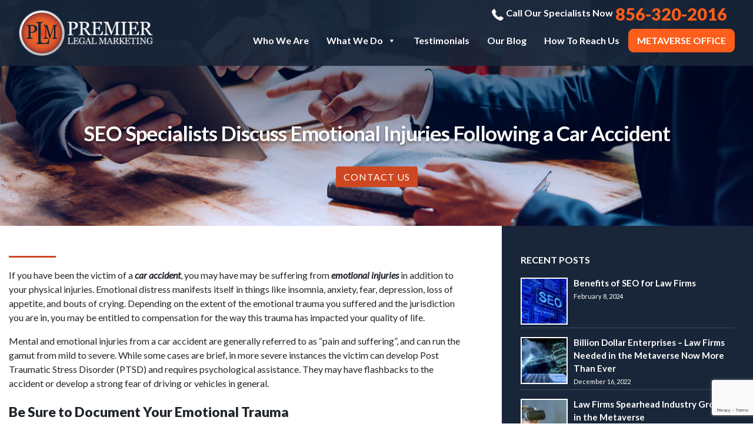

--- FILE ---
content_type: text/html; charset=UTF-8
request_url: https://premierlegalmarketing.com/new-jersey-seo-specialists-emotional-injuries-car-accident/
body_size: 29300
content:
<!doctype html>
<html lang="en-US">
<head>
	<meta charset="UTF-8">
<script type="text/javascript">
/* <![CDATA[ */
 var gform;gform||(document.addEventListener("gform_main_scripts_loaded",function(){gform.scriptsLoaded=!0}),document.addEventListener("gform/theme/scripts_loaded",function(){gform.themeScriptsLoaded=!0}),window.addEventListener("DOMContentLoaded",function(){gform.domLoaded=!0}),gform={domLoaded:!1,scriptsLoaded:!1,themeScriptsLoaded:!1,isFormEditor:()=>"function"==typeof InitializeEditor,callIfLoaded:function(o){return!(!gform.domLoaded||!gform.scriptsLoaded||!gform.themeScriptsLoaded&&!gform.isFormEditor()||(gform.isFormEditor()&&console.warn("The use of gform.initializeOnLoaded() is deprecated in the form editor context and will be removed in Gravity Forms 3.1."),o(),0))},initializeOnLoaded:function(o){gform.callIfLoaded(o)||(document.addEventListener("gform_main_scripts_loaded",()=>{gform.scriptsLoaded=!0,gform.callIfLoaded(o)}),document.addEventListener("gform/theme/scripts_loaded",()=>{gform.themeScriptsLoaded=!0,gform.callIfLoaded(o)}),window.addEventListener("DOMContentLoaded",()=>{gform.domLoaded=!0,gform.callIfLoaded(o)}))},hooks:{action:{},filter:{}},addAction:function(o,r,e,t){gform.addHook("action",o,r,e,t)},addFilter:function(o,r,e,t){gform.addHook("filter",o,r,e,t)},doAction:function(o){gform.doHook("action",o,arguments)},applyFilters:function(o){return gform.doHook("filter",o,arguments)},removeAction:function(o,r){gform.removeHook("action",o,r)},removeFilter:function(o,r,e){gform.removeHook("filter",o,r,e)},addHook:function(o,r,e,t,n){null==gform.hooks[o][r]&&(gform.hooks[o][r]=[]);var d=gform.hooks[o][r];null==n&&(n=r+"_"+d.length),gform.hooks[o][r].push({tag:n,callable:e,priority:t=null==t?10:t})},doHook:function(r,o,e){var t;if(e=Array.prototype.slice.call(e,1),null!=gform.hooks[r][o]&&((o=gform.hooks[r][o]).sort(function(o,r){return o.priority-r.priority}),o.forEach(function(o){"function"!=typeof(t=o.callable)&&(t=window[t]),"action"==r?t.apply(null,e):e[0]=t.apply(null,e)})),"filter"==r)return e[0]},removeHook:function(o,r,t,n){var e;null!=gform.hooks[o][r]&&(e=(e=gform.hooks[o][r]).filter(function(o,r,e){return!!(null!=n&&n!=o.tag||null!=t&&t!=o.priority)}),gform.hooks[o][r]=e)}}); 
/* ]]> */
</script>

	<meta name="viewport" content="width=device-width, initial-scale=1">
	<meta name="facebook-domain-verification" content="dlby80exd9g0buzo5mvlji0ynslgc4" />
	<link rel="profile" href="http://gmpg.org/xfn/11">
	<script src="https://cdnjs.cloudflare.com/ajax/libs/three.js/r71/three.min.js"></script>
	<link href="https://fonts.googleapis.com/css?family=Playfair+Display" rel="stylesheet">
	<link href="https://fonts.googleapis.com/css?family=Lato:300,400,400i,700,900" rel="stylesheet">
	<link rel="stylesheet" href="https://use.fontawesome.com/releases/v5.7.2/css/all.css" integrity="sha384-fnmOCqbTlWIlj8LyTjo7mOUStjsKC4pOpQbqyi7RrhN7udi9RwhKkMHpvLbHG9Sr" crossorigin="anonymous">
	<script>var et_site_url='https://premierlegalmarketing.com';var et_post_id='777';function et_core_page_resource_fallback(a,b){"undefined"===typeof b&&(b=a.sheet.cssRules&&0===a.sheet.cssRules.length);b&&(a.onerror=null,a.onload=null,a.href?a.href=et_site_url+"/?et_core_page_resource="+a.id+et_post_id:a.src&&(a.src=et_site_url+"/?et_core_page_resource="+a.id+et_post_id))}
</script><meta name='robots' content='index, follow, max-image-preview:large, max-snippet:-1, max-video-preview:-1' />
	<style>img:is([sizes="auto" i], [sizes^="auto," i]) { contain-intrinsic-size: 3000px 1500px }</style>
	
	<!-- This site is optimized with the Yoast SEO plugin v23.8 - https://yoast.com/wordpress/plugins/seo/ -->
	<title>Car Accident Emotional Injuries | SEO Specialists</title>
	<meta name="description" content="SEM Company of Premier Legal Marketing helps car accident lawyers build their digital presence. Call 856-448-4736." />
	<link rel="canonical" href="https://premierlegalmarketing.com/new-jersey-seo-specialists-emotional-injuries-car-accident/" />
	<meta property="og:locale" content="en_US" />
	<meta property="og:type" content="article" />
	<meta property="og:title" content="Car Accident Emotional Injuries | SEO Specialists" />
	<meta property="og:description" content="SEM Company of Premier Legal Marketing helps car accident lawyers build their digital presence. Call 856-448-4736." />
	<meta property="og:url" content="https://premierlegalmarketing.com/new-jersey-seo-specialists-emotional-injuries-car-accident/" />
	<meta property="og:site_name" content="premierlegalmarketing.com" />
	<meta property="article:published_time" content="2015-12-07T18:18:14+00:00" />
	<meta property="article:modified_time" content="2023-02-08T21:27:27+00:00" />
	<meta name="twitter:card" content="summary_large_image" />
	<meta name="twitter:label1" content="Written by" />
	<meta name="twitter:data1" content="" />
	<meta name="twitter:label2" content="Est. reading time" />
	<meta name="twitter:data2" content="2 minutes" />
	<script type="application/ld+json" class="yoast-schema-graph">{"@context":"https://schema.org","@graph":[{"@type":"Article","@id":"https://premierlegalmarketing.com/new-jersey-seo-specialists-emotional-injuries-car-accident/#article","isPartOf":{"@id":"https://premierlegalmarketing.com/new-jersey-seo-specialists-emotional-injuries-car-accident/"},"author":{"name":"","@id":""},"headline":"SEO Specialists Discuss Emotional Injuries Following a Car Accident","datePublished":"2015-12-07T18:18:14+00:00","dateModified":"2023-02-08T21:27:27+00:00","mainEntityOfPage":{"@id":"https://premierlegalmarketing.com/new-jersey-seo-specialists-emotional-injuries-car-accident/"},"wordCount":391,"commentCount":0,"publisher":{"@id":"https://premierlegalmarketing.com/#organization"},"image":{"@id":"https://premierlegalmarketing.com/new-jersey-seo-specialists-emotional-injuries-car-accident/#primaryimage"},"thumbnailUrl":"https://premierlegalmarketing.com/files/2019/03/plm-what-we-do-left-bg.jpg","articleSection":["PLM Blog","SEO Marketing","Social Media Marketing"],"inLanguage":"en-US","potentialAction":[{"@type":"CommentAction","name":"Comment","target":["https://premierlegalmarketing.com/new-jersey-seo-specialists-emotional-injuries-car-accident/#respond"]}]},{"@type":"WebPage","@id":"https://premierlegalmarketing.com/new-jersey-seo-specialists-emotional-injuries-car-accident/","url":"https://premierlegalmarketing.com/new-jersey-seo-specialists-emotional-injuries-car-accident/","name":"Car Accident Emotional Injuries | SEO Specialists","isPartOf":{"@id":"https://premierlegalmarketing.com/#website"},"primaryImageOfPage":{"@id":"https://premierlegalmarketing.com/new-jersey-seo-specialists-emotional-injuries-car-accident/#primaryimage"},"image":{"@id":"https://premierlegalmarketing.com/new-jersey-seo-specialists-emotional-injuries-car-accident/#primaryimage"},"thumbnailUrl":"https://premierlegalmarketing.com/files/2019/03/plm-what-we-do-left-bg.jpg","datePublished":"2015-12-07T18:18:14+00:00","dateModified":"2023-02-08T21:27:27+00:00","description":"SEM Company of Premier Legal Marketing helps car accident lawyers build their digital presence. Call 856-448-4736.","breadcrumb":{"@id":"https://premierlegalmarketing.com/new-jersey-seo-specialists-emotional-injuries-car-accident/#breadcrumb"},"inLanguage":"en-US","potentialAction":[{"@type":"ReadAction","target":["https://premierlegalmarketing.com/new-jersey-seo-specialists-emotional-injuries-car-accident/"]}]},{"@type":"ImageObject","inLanguage":"en-US","@id":"https://premierlegalmarketing.com/new-jersey-seo-specialists-emotional-injuries-car-accident/#primaryimage","url":"https://premierlegalmarketing.com/files/2019/03/plm-what-we-do-left-bg.jpg","contentUrl":"https://premierlegalmarketing.com/files/2019/03/plm-what-we-do-left-bg.jpg","width":1920,"height":1278},{"@type":"BreadcrumbList","@id":"https://premierlegalmarketing.com/new-jersey-seo-specialists-emotional-injuries-car-accident/#breadcrumb","itemListElement":[{"@type":"ListItem","position":1,"name":"Home","item":"https://premierlegalmarketing.com/"},{"@type":"ListItem","position":2,"name":"SEO Specialists Discuss Emotional Injuries Following a Car Accident"}]},{"@type":"WebSite","@id":"https://premierlegalmarketing.com/#website","url":"https://premierlegalmarketing.com/","name":"premierlegalmarketing.com","description":"","publisher":{"@id":"https://premierlegalmarketing.com/#organization"},"potentialAction":[{"@type":"SearchAction","target":{"@type":"EntryPoint","urlTemplate":"https://premierlegalmarketing.com/?s={search_term_string}"},"query-input":{"@type":"PropertyValueSpecification","valueRequired":true,"valueName":"search_term_string"}}],"inLanguage":"en-US"},{"@type":"Organization","@id":"https://premierlegalmarketing.com/#organization","name":"premierlegalmarketing.com","url":"https://premierlegalmarketing.com/","logo":{"@type":"ImageObject","inLanguage":"en-US","@id":"https://premierlegalmarketing.com/#/schema/logo/image/","url":"https://premierlegalmarketing.com/files/2019/01/cropped-PLM-logo.png","contentUrl":"https://premierlegalmarketing.com/files/2019/01/cropped-PLM-logo.png","width":500,"height":175,"caption":"premierlegalmarketing.com"},"image":{"@id":"https://premierlegalmarketing.com/#/schema/logo/image/"}},{"@type":"Person","@id":""}]}</script>
	<!-- / Yoast SEO plugin. -->


<link rel='dns-prefetch' href='//www.googletagmanager.com' />
<link href='https://fonts.gstatic.com' crossorigin rel='preconnect' />
<link rel="alternate" type="application/rss+xml" title="premierlegalmarketing.com &raquo; Feed" href="https://premierlegalmarketing.com/feed/" />
<link rel="alternate" type="application/rss+xml" title="premierlegalmarketing.com &raquo; Comments Feed" href="https://premierlegalmarketing.com/comments/feed/" />
<link rel="alternate" type="application/rss+xml" title="premierlegalmarketing.com &raquo; SEO Specialists Discuss Emotional Injuries Following a Car Accident Comments Feed" href="https://premierlegalmarketing.com/new-jersey-seo-specialists-emotional-injuries-car-accident/feed/" />
<style id='wp-emoji-styles-inline-css' type='text/css'>

	img.wp-smiley, img.emoji {
		display: inline !important;
		border: none !important;
		box-shadow: none !important;
		height: 1em !important;
		width: 1em !important;
		margin: 0 0.07em !important;
		vertical-align: -0.1em !important;
		background: none !important;
		padding: 0 !important;
	}
</style>
<link rel='stylesheet' id='wp-block-library-css' href='https://premierlegalmarketing.com/wp-includes/css/dist/block-library/style.min.css?ver=6.8.3' type='text/css' media='all' />
<style id='classic-theme-styles-inline-css' type='text/css'>
/*! This file is auto-generated */
.wp-block-button__link{color:#fff;background-color:#32373c;border-radius:9999px;box-shadow:none;text-decoration:none;padding:calc(.667em + 2px) calc(1.333em + 2px);font-size:1.125em}.wp-block-file__button{background:#32373c;color:#fff;text-decoration:none}
</style>
<style id='global-styles-inline-css' type='text/css'>
:root{--wp--preset--aspect-ratio--square: 1;--wp--preset--aspect-ratio--4-3: 4/3;--wp--preset--aspect-ratio--3-4: 3/4;--wp--preset--aspect-ratio--3-2: 3/2;--wp--preset--aspect-ratio--2-3: 2/3;--wp--preset--aspect-ratio--16-9: 16/9;--wp--preset--aspect-ratio--9-16: 9/16;--wp--preset--color--black: #000000;--wp--preset--color--cyan-bluish-gray: #abb8c3;--wp--preset--color--white: #ffffff;--wp--preset--color--pale-pink: #f78da7;--wp--preset--color--vivid-red: #cf2e2e;--wp--preset--color--luminous-vivid-orange: #ff6900;--wp--preset--color--luminous-vivid-amber: #fcb900;--wp--preset--color--light-green-cyan: #7bdcb5;--wp--preset--color--vivid-green-cyan: #00d084;--wp--preset--color--pale-cyan-blue: #8ed1fc;--wp--preset--color--vivid-cyan-blue: #0693e3;--wp--preset--color--vivid-purple: #9b51e0;--wp--preset--gradient--vivid-cyan-blue-to-vivid-purple: linear-gradient(135deg,rgba(6,147,227,1) 0%,rgb(155,81,224) 100%);--wp--preset--gradient--light-green-cyan-to-vivid-green-cyan: linear-gradient(135deg,rgb(122,220,180) 0%,rgb(0,208,130) 100%);--wp--preset--gradient--luminous-vivid-amber-to-luminous-vivid-orange: linear-gradient(135deg,rgba(252,185,0,1) 0%,rgba(255,105,0,1) 100%);--wp--preset--gradient--luminous-vivid-orange-to-vivid-red: linear-gradient(135deg,rgba(255,105,0,1) 0%,rgb(207,46,46) 100%);--wp--preset--gradient--very-light-gray-to-cyan-bluish-gray: linear-gradient(135deg,rgb(238,238,238) 0%,rgb(169,184,195) 100%);--wp--preset--gradient--cool-to-warm-spectrum: linear-gradient(135deg,rgb(74,234,220) 0%,rgb(151,120,209) 20%,rgb(207,42,186) 40%,rgb(238,44,130) 60%,rgb(251,105,98) 80%,rgb(254,248,76) 100%);--wp--preset--gradient--blush-light-purple: linear-gradient(135deg,rgb(255,206,236) 0%,rgb(152,150,240) 100%);--wp--preset--gradient--blush-bordeaux: linear-gradient(135deg,rgb(254,205,165) 0%,rgb(254,45,45) 50%,rgb(107,0,62) 100%);--wp--preset--gradient--luminous-dusk: linear-gradient(135deg,rgb(255,203,112) 0%,rgb(199,81,192) 50%,rgb(65,88,208) 100%);--wp--preset--gradient--pale-ocean: linear-gradient(135deg,rgb(255,245,203) 0%,rgb(182,227,212) 50%,rgb(51,167,181) 100%);--wp--preset--gradient--electric-grass: linear-gradient(135deg,rgb(202,248,128) 0%,rgb(113,206,126) 100%);--wp--preset--gradient--midnight: linear-gradient(135deg,rgb(2,3,129) 0%,rgb(40,116,252) 100%);--wp--preset--font-size--small: 13px;--wp--preset--font-size--medium: 20px;--wp--preset--font-size--large: 36px;--wp--preset--font-size--x-large: 42px;--wp--preset--spacing--20: 0.44rem;--wp--preset--spacing--30: 0.67rem;--wp--preset--spacing--40: 1rem;--wp--preset--spacing--50: 1.5rem;--wp--preset--spacing--60: 2.25rem;--wp--preset--spacing--70: 3.38rem;--wp--preset--spacing--80: 5.06rem;--wp--preset--shadow--natural: 6px 6px 9px rgba(0, 0, 0, 0.2);--wp--preset--shadow--deep: 12px 12px 50px rgba(0, 0, 0, 0.4);--wp--preset--shadow--sharp: 6px 6px 0px rgba(0, 0, 0, 0.2);--wp--preset--shadow--outlined: 6px 6px 0px -3px rgba(255, 255, 255, 1), 6px 6px rgba(0, 0, 0, 1);--wp--preset--shadow--crisp: 6px 6px 0px rgba(0, 0, 0, 1);}:where(.is-layout-flex){gap: 0.5em;}:where(.is-layout-grid){gap: 0.5em;}body .is-layout-flex{display: flex;}.is-layout-flex{flex-wrap: wrap;align-items: center;}.is-layout-flex > :is(*, div){margin: 0;}body .is-layout-grid{display: grid;}.is-layout-grid > :is(*, div){margin: 0;}:where(.wp-block-columns.is-layout-flex){gap: 2em;}:where(.wp-block-columns.is-layout-grid){gap: 2em;}:where(.wp-block-post-template.is-layout-flex){gap: 1.25em;}:where(.wp-block-post-template.is-layout-grid){gap: 1.25em;}.has-black-color{color: var(--wp--preset--color--black) !important;}.has-cyan-bluish-gray-color{color: var(--wp--preset--color--cyan-bluish-gray) !important;}.has-white-color{color: var(--wp--preset--color--white) !important;}.has-pale-pink-color{color: var(--wp--preset--color--pale-pink) !important;}.has-vivid-red-color{color: var(--wp--preset--color--vivid-red) !important;}.has-luminous-vivid-orange-color{color: var(--wp--preset--color--luminous-vivid-orange) !important;}.has-luminous-vivid-amber-color{color: var(--wp--preset--color--luminous-vivid-amber) !important;}.has-light-green-cyan-color{color: var(--wp--preset--color--light-green-cyan) !important;}.has-vivid-green-cyan-color{color: var(--wp--preset--color--vivid-green-cyan) !important;}.has-pale-cyan-blue-color{color: var(--wp--preset--color--pale-cyan-blue) !important;}.has-vivid-cyan-blue-color{color: var(--wp--preset--color--vivid-cyan-blue) !important;}.has-vivid-purple-color{color: var(--wp--preset--color--vivid-purple) !important;}.has-black-background-color{background-color: var(--wp--preset--color--black) !important;}.has-cyan-bluish-gray-background-color{background-color: var(--wp--preset--color--cyan-bluish-gray) !important;}.has-white-background-color{background-color: var(--wp--preset--color--white) !important;}.has-pale-pink-background-color{background-color: var(--wp--preset--color--pale-pink) !important;}.has-vivid-red-background-color{background-color: var(--wp--preset--color--vivid-red) !important;}.has-luminous-vivid-orange-background-color{background-color: var(--wp--preset--color--luminous-vivid-orange) !important;}.has-luminous-vivid-amber-background-color{background-color: var(--wp--preset--color--luminous-vivid-amber) !important;}.has-light-green-cyan-background-color{background-color: var(--wp--preset--color--light-green-cyan) !important;}.has-vivid-green-cyan-background-color{background-color: var(--wp--preset--color--vivid-green-cyan) !important;}.has-pale-cyan-blue-background-color{background-color: var(--wp--preset--color--pale-cyan-blue) !important;}.has-vivid-cyan-blue-background-color{background-color: var(--wp--preset--color--vivid-cyan-blue) !important;}.has-vivid-purple-background-color{background-color: var(--wp--preset--color--vivid-purple) !important;}.has-black-border-color{border-color: var(--wp--preset--color--black) !important;}.has-cyan-bluish-gray-border-color{border-color: var(--wp--preset--color--cyan-bluish-gray) !important;}.has-white-border-color{border-color: var(--wp--preset--color--white) !important;}.has-pale-pink-border-color{border-color: var(--wp--preset--color--pale-pink) !important;}.has-vivid-red-border-color{border-color: var(--wp--preset--color--vivid-red) !important;}.has-luminous-vivid-orange-border-color{border-color: var(--wp--preset--color--luminous-vivid-orange) !important;}.has-luminous-vivid-amber-border-color{border-color: var(--wp--preset--color--luminous-vivid-amber) !important;}.has-light-green-cyan-border-color{border-color: var(--wp--preset--color--light-green-cyan) !important;}.has-vivid-green-cyan-border-color{border-color: var(--wp--preset--color--vivid-green-cyan) !important;}.has-pale-cyan-blue-border-color{border-color: var(--wp--preset--color--pale-cyan-blue) !important;}.has-vivid-cyan-blue-border-color{border-color: var(--wp--preset--color--vivid-cyan-blue) !important;}.has-vivid-purple-border-color{border-color: var(--wp--preset--color--vivid-purple) !important;}.has-vivid-cyan-blue-to-vivid-purple-gradient-background{background: var(--wp--preset--gradient--vivid-cyan-blue-to-vivid-purple) !important;}.has-light-green-cyan-to-vivid-green-cyan-gradient-background{background: var(--wp--preset--gradient--light-green-cyan-to-vivid-green-cyan) !important;}.has-luminous-vivid-amber-to-luminous-vivid-orange-gradient-background{background: var(--wp--preset--gradient--luminous-vivid-amber-to-luminous-vivid-orange) !important;}.has-luminous-vivid-orange-to-vivid-red-gradient-background{background: var(--wp--preset--gradient--luminous-vivid-orange-to-vivid-red) !important;}.has-very-light-gray-to-cyan-bluish-gray-gradient-background{background: var(--wp--preset--gradient--very-light-gray-to-cyan-bluish-gray) !important;}.has-cool-to-warm-spectrum-gradient-background{background: var(--wp--preset--gradient--cool-to-warm-spectrum) !important;}.has-blush-light-purple-gradient-background{background: var(--wp--preset--gradient--blush-light-purple) !important;}.has-blush-bordeaux-gradient-background{background: var(--wp--preset--gradient--blush-bordeaux) !important;}.has-luminous-dusk-gradient-background{background: var(--wp--preset--gradient--luminous-dusk) !important;}.has-pale-ocean-gradient-background{background: var(--wp--preset--gradient--pale-ocean) !important;}.has-electric-grass-gradient-background{background: var(--wp--preset--gradient--electric-grass) !important;}.has-midnight-gradient-background{background: var(--wp--preset--gradient--midnight) !important;}.has-small-font-size{font-size: var(--wp--preset--font-size--small) !important;}.has-medium-font-size{font-size: var(--wp--preset--font-size--medium) !important;}.has-large-font-size{font-size: var(--wp--preset--font-size--large) !important;}.has-x-large-font-size{font-size: var(--wp--preset--font-size--x-large) !important;}
:where(.wp-block-post-template.is-layout-flex){gap: 1.25em;}:where(.wp-block-post-template.is-layout-grid){gap: 1.25em;}
:where(.wp-block-columns.is-layout-flex){gap: 2em;}:where(.wp-block-columns.is-layout-grid){gap: 2em;}
:root :where(.wp-block-pullquote){font-size: 1.5em;line-height: 1.6;}
</style>
<style id='responsive-menu-inline-css' type='text/css'>
/** This file is major component of this plugin so please don't try to edit here. */
#rmp_menu_trigger-6416 {
  width: 55px;
  height: 55px;
  position: fixed;
  top: 15px;
  border-radius: 5px;
  display: none;
  text-decoration: none;
  right: 0;
  background: transparent;
  transition: transform 0.5s, background-color 0.5s;
}
#rmp_menu_trigger-6416 .rmp-trigger-box {
  width: 25px;
  color: #ffffff;
}
#rmp_menu_trigger-6416 .rmp-trigger-icon-active, #rmp_menu_trigger-6416 .rmp-trigger-text-open {
  display: none;
}
#rmp_menu_trigger-6416.is-active .rmp-trigger-icon-active, #rmp_menu_trigger-6416.is-active .rmp-trigger-text-open {
  display: inline;
}
#rmp_menu_trigger-6416.is-active .rmp-trigger-icon-inactive, #rmp_menu_trigger-6416.is-active .rmp-trigger-text {
  display: none;
}
#rmp_menu_trigger-6416 .rmp-trigger-label {
  color: #ffffff;
  pointer-events: none;
  line-height: 13px;
  font-family: inherit;
  font-size: 14px;
  display: inline;
  text-transform: inherit;
}
#rmp_menu_trigger-6416 .rmp-trigger-label.rmp-trigger-label-top {
  display: block;
  margin-bottom: 12px;
}
#rmp_menu_trigger-6416 .rmp-trigger-label.rmp-trigger-label-bottom {
  display: block;
  margin-top: 12px;
}
#rmp_menu_trigger-6416 .responsive-menu-pro-inner {
  display: block;
}
#rmp_menu_trigger-6416 .responsive-menu-pro-inner, #rmp_menu_trigger-6416 .responsive-menu-pro-inner::before, #rmp_menu_trigger-6416 .responsive-menu-pro-inner::after {
  width: 25px;
  height: 3px;
  background-color: #ffffff;
  border-radius: 4px;
  position: absolute;
}
#rmp_menu_trigger-6416.is-active .responsive-menu-pro-inner, #rmp_menu_trigger-6416.is-active .responsive-menu-pro-inner::before, #rmp_menu_trigger-6416.is-active .responsive-menu-pro-inner::after {
  background-color: #ffffff;
}
#rmp_menu_trigger-6416:hover .responsive-menu-pro-inner, #rmp_menu_trigger-6416:hover .responsive-menu-pro-inner::before, #rmp_menu_trigger-6416:hover .responsive-menu-pro-inner::after {
  background-color: #ffffff;
}
/* Hamburger menu styling */
@media screen and (max-width: 991px) {
  /** Menu Title Style */
  /** Menu Additional Content Style */
  #rmp_menu_trigger-6416 {
    display: block;
  }
  #rmp-container-6416 {
    position: fixed;
    top: 0;
    margin: 0;
    transition: transform 0.5s;
    overflow: auto;
    display: block;
    width: 75%;
    background-color: #192639;
    background-image: url("");
    height: 100%;
    left: 0;
    padding-top: 0px;
    padding-left: 0px;
    padding-bottom: 0px;
    padding-right: 0px;
  }
  #rmp-menu-wrap-6416 {
    padding-top: 0px;
    padding-left: 0px;
    padding-bottom: 0px;
    padding-right: 0px;
    background-color: #192639;
  }
  #rmp-menu-wrap-6416 .rmp-menu, #rmp-menu-wrap-6416 .rmp-submenu {
    width: 100%;
    box-sizing: border-box;
    margin: 0;
    padding: 0;
  }
  #rmp-menu-wrap-6416 .rmp-submenu-depth-1 .rmp-menu-item-link {
    padding-left: 10%;
  }
  #rmp-menu-wrap-6416 .rmp-submenu-depth-2 .rmp-menu-item-link {
    padding-left: 15%;
  }
  #rmp-menu-wrap-6416 .rmp-submenu-depth-3 .rmp-menu-item-link {
    padding-left: 20%;
  }
  #rmp-menu-wrap-6416 .rmp-submenu-depth-4 .rmp-menu-item-link {
    padding-left: 25%;
  }
  #rmp-menu-wrap-6416 .rmp-submenu.rmp-submenu-open {
    display: block;
  }
  #rmp-menu-wrap-6416 .rmp-menu-item {
    width: 100%;
    list-style: none;
    margin: 0;
  }
  #rmp-menu-wrap-6416 .rmp-menu-item-link {
    height: 40px;
    line-height: 40px;
    font-size: 15px;
    border-bottom: 1px solid #192639;
    font-family: inherit;
    color: #ffffff;
    text-align: left;
    background-color: #192639;
    font-weight: normal;
    letter-spacing: 0px;
    display: block;
    box-sizing: border-box;
    width: 100%;
    text-decoration: none;
    position: relative;
    overflow: hidden;
    transition: background-color 0.5s, border-color 0.5s, 0.5s;
    padding: 0 5%;
    padding-right: 50px;
  }
  #rmp-menu-wrap-6416 .rmp-menu-item-link:after, #rmp-menu-wrap-6416 .rmp-menu-item-link:before {
    display: none;
  }
  #rmp-menu-wrap-6416 .rmp-menu-item-link:hover {
    color: #ffffff;
    border-color: #192639;
    background-color: #3f3f3f;
  }
  #rmp-menu-wrap-6416 .rmp-menu-item-link:focus {
    outline: none;
    border-color: unset;
    box-shadow: unset;
  }
  #rmp-menu-wrap-6416 .rmp-menu-item-link .rmp-font-icon {
    height: 40px;
    line-height: 40px;
    margin-right: 10px;
    font-size: 15px;
  }
  #rmp-menu-wrap-6416 .rmp-menu-current-item .rmp-menu-item-link {
    color: #ffffff;
    border-color: #cf4721;
    background-color: #192639;
  }
  #rmp-menu-wrap-6416 .rmp-menu-current-item .rmp-menu-item-link:hover {
    color: #ffffff;
    border-color: #3f3f3f;
    background-color: #3f3f3f;
  }
  #rmp-menu-wrap-6416 .rmp-menu-subarrow {
    position: absolute;
    top: 0;
    bottom: 0;
    text-align: center;
    overflow: hidden;
    background-size: cover;
    overflow: hidden;
    right: 0;
    border-left-style: solid;
    border-left-color: #192639;
    border-left-width: 1px;
    height: 39px;
    width: 40px;
    color: #ffffff;
    background-color: #192639;
  }
  #rmp-menu-wrap-6416 .rmp-menu-subarrow:hover {
    color: #ffffff;
    border-color: #3f3f3f;
    background-color: #3f3f3f;
  }
  #rmp-menu-wrap-6416 .rmp-menu-subarrow .rmp-font-icon {
    margin-right: unset;
  }
  #rmp-menu-wrap-6416 .rmp-menu-subarrow * {
    vertical-align: middle;
    line-height: 39px;
  }
  #rmp-menu-wrap-6416 .rmp-menu-subarrow-active {
    display: block;
    background-size: cover;
    color: #ffffff;
    border-color: #192639;
    background-color: #192639;
  }
  #rmp-menu-wrap-6416 .rmp-menu-subarrow-active:hover {
    color: #ffffff;
    border-color: #3f3f3f;
    background-color: #3f3f3f;
  }
  #rmp-menu-wrap-6416 .rmp-submenu {
    display: none;
  }
  #rmp-menu-wrap-6416 .rmp-submenu .rmp-menu-item-link {
    height: 40px;
    line-height: 40px;
    letter-spacing: 0px;
    font-size: 13px;
    border-bottom: 1px solid #192639;
    font-family: inherit;
    font-weight: normal;
    color: #ffffff;
    text-align: left;
    background-color: #192639;
  }
  #rmp-menu-wrap-6416 .rmp-submenu .rmp-menu-item-link:hover {
    color: #ffffff;
    border-color: #192639;
    background-color: #3f3f3f;
  }
  #rmp-menu-wrap-6416 .rmp-submenu .rmp-menu-current-item .rmp-menu-item-link {
    color: #ffffff;
    border-color: #192639;
    background-color: #192639;
  }
  #rmp-menu-wrap-6416 .rmp-submenu .rmp-menu-current-item .rmp-menu-item-link:hover {
    color: #ffffff;
    border-color: #3f3f3f;
    background-color: #3f3f3f;
  }
  #rmp-menu-wrap-6416 .rmp-submenu .rmp-menu-subarrow {
    right: 0;
    border-right: unset;
    border-left-style: solid;
    border-left-color: #192639;
    border-left-width: 1px;
    height: 39px;
    line-height: 39px;
    width: 40px;
    color: #ffffff;
    background-color: #192639;
  }
  #rmp-menu-wrap-6416 .rmp-submenu .rmp-menu-subarrow:hover {
    color: #ffffff;
    border-color: #3f3f3f;
    background-color: #3f3f3f;
  }
  #rmp-menu-wrap-6416 .rmp-submenu .rmp-menu-subarrow-active {
    color: #ffffff;
    border-color: #192639;
    background-color: #192639;
  }
  #rmp-menu-wrap-6416 .rmp-submenu .rmp-menu-subarrow-active:hover {
    color: #ffffff;
    border-color: #3f3f3f;
    background-color: #3f3f3f;
  }
  #rmp-menu-wrap-6416 .rmp-menu-item-description {
    margin: 0;
    padding: 5px 5%;
    opacity: 0.8;
    color: #ffffff;
  }
  #rmp-search-box-6416 {
    display: block;
    padding-top: 0px;
    padding-left: 5%;
    padding-bottom: 0px;
    padding-right: 5%;
  }
  #rmp-search-box-6416 .rmp-search-form {
    margin: 0;
  }
  #rmp-search-box-6416 .rmp-search-box {
    background: #ffffff;
    border: 1px solid #dadada;
    color: #333333;
    width: 100%;
    padding: 0 5%;
    border-radius: 30px;
    height: 45px;
    -webkit-appearance: none;
  }
  #rmp-search-box-6416 .rmp-search-box::placeholder {
    color: #c7c7cd;
  }
  #rmp-search-box-6416 .rmp-search-box:focus {
    background-color: #ffffff;
    outline: 2px solid #dadada;
    color: #333333;
  }
  #rmp-menu-title-6416 {
    background-color: #192639;
    color: #ffffff;
    text-align: left;
    font-size: 13px;
    padding-top: 10%;
    padding-left: 5%;
    padding-bottom: 0%;
    padding-right: 5%;
    font-weight: 400;
    transition: background-color 0.5s, border-color 0.5s, color 0.5s;
  }
  #rmp-menu-title-6416:hover {
    background-color: #212121;
    color: #ffffff;
  }
  #rmp-menu-title-6416 > a {
    color: #ffffff;
    width: 100%;
    background-color: unset;
    text-decoration: none;
  }
  #rmp-menu-title-6416 > a:hover {
    color: #ffffff;
  }
  #rmp-menu-title-6416 .rmp-font-icon {
    font-size: 13px;
  }
  #rmp-menu-additional-content-6416 {
    padding-top: 0px;
    padding-left: 5%;
    padding-bottom: 0px;
    padding-right: 5%;
    color: #ffffff;
    text-align: center;
    font-size: 16px;
  }
}
/**
This file contents common styling of menus.
*/
.rmp-container {
  display: none;
  visibility: visible;
  padding: 0px 0px 0px 0px;
  z-index: 99998;
  transition: all 0.3s;
  /** Scrolling bar in menu setting box **/
}
.rmp-container.rmp-fade-top, .rmp-container.rmp-fade-left, .rmp-container.rmp-fade-right, .rmp-container.rmp-fade-bottom {
  display: none;
}
.rmp-container.rmp-slide-left, .rmp-container.rmp-push-left {
  transform: translateX(-100%);
  -ms-transform: translateX(-100%);
  -webkit-transform: translateX(-100%);
  -moz-transform: translateX(-100%);
}
.rmp-container.rmp-slide-left.rmp-menu-open, .rmp-container.rmp-push-left.rmp-menu-open {
  transform: translateX(0);
  -ms-transform: translateX(0);
  -webkit-transform: translateX(0);
  -moz-transform: translateX(0);
}
.rmp-container.rmp-slide-right, .rmp-container.rmp-push-right {
  transform: translateX(100%);
  -ms-transform: translateX(100%);
  -webkit-transform: translateX(100%);
  -moz-transform: translateX(100%);
}
.rmp-container.rmp-slide-right.rmp-menu-open, .rmp-container.rmp-push-right.rmp-menu-open {
  transform: translateX(0);
  -ms-transform: translateX(0);
  -webkit-transform: translateX(0);
  -moz-transform: translateX(0);
}
.rmp-container.rmp-slide-top, .rmp-container.rmp-push-top {
  transform: translateY(-100%);
  -ms-transform: translateY(-100%);
  -webkit-transform: translateY(-100%);
  -moz-transform: translateY(-100%);
}
.rmp-container.rmp-slide-top.rmp-menu-open, .rmp-container.rmp-push-top.rmp-menu-open {
  transform: translateY(0);
  -ms-transform: translateY(0);
  -webkit-transform: translateY(0);
  -moz-transform: translateY(0);
}
.rmp-container.rmp-slide-bottom, .rmp-container.rmp-push-bottom {
  transform: translateY(100%);
  -ms-transform: translateY(100%);
  -webkit-transform: translateY(100%);
  -moz-transform: translateY(100%);
}
.rmp-container.rmp-slide-bottom.rmp-menu-open, .rmp-container.rmp-push-bottom.rmp-menu-open {
  transform: translateX(0);
  -ms-transform: translateX(0);
  -webkit-transform: translateX(0);
  -moz-transform: translateX(0);
}
.rmp-container::-webkit-scrollbar {
  width: 0px;
}
.rmp-container ::-webkit-scrollbar-track {
  box-shadow: inset 0 0 5px transparent;
}
.rmp-container ::-webkit-scrollbar-thumb {
  background: transparent;
}
.rmp-container ::-webkit-scrollbar-thumb:hover {
  background: transparent;
}
.rmp-container .rmp-menu-wrap .rmp-menu {
  transition: none;
  border-radius: 0;
  box-shadow: none;
  background: none;
  border: 0;
  bottom: auto;
  box-sizing: border-box;
  clip: auto;
  color: #666;
  display: block;
  float: none;
  font-family: inherit;
  font-size: 14px;
  height: auto;
  left: auto;
  line-height: 1.7;
  list-style-type: none;
  margin: 0;
  min-height: auto;
  max-height: none;
  opacity: 1;
  outline: none;
  overflow: visible;
  padding: 0;
  position: relative;
  pointer-events: auto;
  right: auto;
  text-align: left;
  text-decoration: none;
  text-indent: 0;
  text-transform: none;
  transform: none;
  top: auto;
  visibility: inherit;
  width: auto;
  word-wrap: break-word;
  white-space: normal;
}
.rmp-container .rmp-menu-additional-content {
  display: block;
  word-break: break-word;
}
.rmp-container .rmp-menu-title {
  display: flex;
  flex-direction: column;
}
.rmp-container .rmp-menu-title .rmp-menu-title-image {
  max-width: 100%;
  margin-bottom: 15px;
  display: block;
  margin: auto;
  margin-bottom: 15px;
}
button.rmp_menu_trigger {
  z-index: 999999;
  overflow: hidden;
  outline: none;
  border: 0;
  display: none;
  margin: 0;
  transition: transform 0.5s, background-color 0.5s;
  padding: 0;
}
button.rmp_menu_trigger .responsive-menu-pro-inner::before, button.rmp_menu_trigger .responsive-menu-pro-inner::after {
  content: "";
  display: block;
}
button.rmp_menu_trigger .responsive-menu-pro-inner::before {
  top: 10px;
}
button.rmp_menu_trigger .responsive-menu-pro-inner::after {
  bottom: 10px;
}
button.rmp_menu_trigger .rmp-trigger-box {
  width: 40px;
  display: inline-block;
  position: relative;
  pointer-events: none;
  vertical-align: super;
}
.admin-bar .rmp-container, .admin-bar .rmp_menu_trigger {
  margin-top: 32px !important;
}
@media screen and (max-width: 782px) {
  .admin-bar .rmp-container, .admin-bar .rmp_menu_trigger {
    margin-top: 46px !important;
  }
}
/*  Menu Trigger Boring Animation */
.rmp-menu-trigger-boring .responsive-menu-pro-inner {
  transition-property: none;
}
.rmp-menu-trigger-boring .responsive-menu-pro-inner::after, .rmp-menu-trigger-boring .responsive-menu-pro-inner::before {
  transition-property: none;
}
.rmp-menu-trigger-boring.is-active .responsive-menu-pro-inner {
  transform: rotate(45deg);
}
.rmp-menu-trigger-boring.is-active .responsive-menu-pro-inner:before {
  top: 0;
  opacity: 0;
}
.rmp-menu-trigger-boring.is-active .responsive-menu-pro-inner:after {
  bottom: 0;
  transform: rotate(-90deg);
}

</style>
<link rel='stylesheet' id='dashicons-css' href='https://premierlegalmarketing.com/wp-includes/css/dashicons.min.css?ver=6.8.3' type='text/css' media='all' />
<link rel='stylesheet' id='gosign-gallery-box-slick-slider-css-css' href='https://premierlegalmarketing.com/wp-content/plugins/gosign-gallery-box-block/assets/vendor/slick/css/slick.min.css?ver=6.8.3' type='text/css' media='all' />
<link rel='stylesheet' id='gosign-gallery-box-slick-slider-css-theme-css' href='https://premierlegalmarketing.com/wp-content/plugins/gosign-gallery-box-block/assets/vendor/slick/css/slick-theme.min.css?ver=6.8.3' type='text/css' media='all' />
<link rel='stylesheet' id='gosign-gallery-box-fancybox-css-css' href='https://premierlegalmarketing.com/wp-content/plugins/gosign-gallery-box-block/assets/vendor/fancybox/dist/jquery.fancybox.min.css?ver=6.8.3' type='text/css' media='all' />
<link rel='stylesheet' id='gosign-gallery-box-block-frontend-css-css' href='https://premierlegalmarketing.com/wp-content/plugins/gosign-gallery-box-block/blocks/style.min.css?ver=1676652120' type='text/css' media='all' />
<link rel='stylesheet' id='megamenu-css' href='https://premierlegalmarketing.com/files/maxmegamenu/style.css?ver=5f9816' type='text/css' media='all' />
<link rel='stylesheet' id='testimonial-rotator-style-css' href='https://premierlegalmarketing.com/wp-content/plugins/testimonial-rotator/testimonial-rotator-style.css?ver=6.8.3' type='text/css' media='all' />
<link rel='stylesheet' id='grw-public-main-css-css' href='https://premierlegalmarketing.com/wp-content/plugins/widget-google-reviews/assets/css/public-main.css?ver=2.2.8' type='text/css' media='all' />
<link rel='stylesheet' id='open-iconic-bootstrap-css' href='https://premierlegalmarketing.com/wp-content/themes/wp-bootstrap-4/assets/css/open-iconic-bootstrap.css?ver=v4.0.0' type='text/css' media='all' />
<link rel='stylesheet' id='bootstrap-4-css' href='https://premierlegalmarketing.com/wp-content/themes/wp-bootstrap-4/assets/css/bootstrap.css?ver=v4.0.0' type='text/css' media='all' />
<link rel='stylesheet' id='wp-bootstrap-4-style-css' href='https://premierlegalmarketing.com/wp-content/themes/wp-bootstrap-4/style.css?ver=1.0.2' type='text/css' media='all' />
<link rel='stylesheet' id='et-builder-modules-style-css' href='https://premierlegalmarketing.com/wp-content/plugins/divi-builder/includes/builder/styles/frontend-builder-plugin-style.min.css?ver=2.21.1' type='text/css' media='all' />
<script type="text/javascript" src="https://premierlegalmarketing.com/wp-includes/js/jquery/jquery.min.js?ver=3.7.1" id="jquery-core-js"></script>
<script type="text/javascript" src="https://premierlegalmarketing.com/wp-includes/js/jquery/jquery-migrate.min.js?ver=3.4.1" id="jquery-migrate-js"></script>
<script type="text/javascript" id="rmp_menu_scripts-js-extra">
/* <![CDATA[ */
var rmp_menu = {"ajaxURL":"https:\/\/premierlegalmarketing.com\/wp-admin\/admin-ajax.php","wp_nonce":"8e5d85dcca","menu":[{"menu_theme":null,"theme_type":"default","theme_location_menu":"","submenu_submenu_arrow_width":"40","submenu_submenu_arrow_width_unit":"px","submenu_submenu_arrow_height":"39","submenu_submenu_arrow_height_unit":"px","submenu_arrow_position":"right","submenu_sub_arrow_background_colour":"#192639","submenu_sub_arrow_background_hover_colour":"#3f3f3f","submenu_sub_arrow_background_colour_active":"#192639","submenu_sub_arrow_background_hover_colour_active":"#3f3f3f","submenu_sub_arrow_border_width":"1","submenu_sub_arrow_border_width_unit":"px","submenu_sub_arrow_border_colour":"#192639","submenu_sub_arrow_border_hover_colour":"#3f3f3f","submenu_sub_arrow_border_colour_active":"#192639","submenu_sub_arrow_border_hover_colour_active":"#3f3f3f","submenu_sub_arrow_shape_colour":"#ffffff","submenu_sub_arrow_shape_hover_colour":"#ffffff","submenu_sub_arrow_shape_colour_active":"#ffffff","submenu_sub_arrow_shape_hover_colour_active":"#ffffff","use_header_bar":"off","header_bar_items_order":"{\"logo\":\"on\",\"title\":\"on\",\"search\":\"on\",\"html content\":\"on\"}","header_bar_title":"","header_bar_html_content":"","header_bar_logo":"","header_bar_logo_link":"","header_bar_logo_width":"","header_bar_logo_width_unit":"%","header_bar_logo_height":"","header_bar_logo_height_unit":"px","header_bar_height":"80","header_bar_height_unit":"px","header_bar_padding":{"top":"0px","right":"5%","bottom":"0px","left":"5%"},"header_bar_font":"","header_bar_font_size":"14","header_bar_font_size_unit":"px","header_bar_text_color":"#ffffff","header_bar_background_color":"#ffffff","header_bar_breakpoint":"800","header_bar_position_type":"fixed","header_bar_adjust_page":null,"header_bar_scroll_enable":"off","header_bar_scroll_background_color":"#36bdf6","mobile_breakpoint":"600","tablet_breakpoint":"991","transition_speed":"0.5","sub_menu_speed":"0.2","show_menu_on_page_load":"","menu_disable_scrolling":"off","menu_overlay":"off","menu_overlay_colour":"rgba(0, 0, 0, 0.7)","desktop_menu_width":"","desktop_menu_width_unit":"%","desktop_menu_positioning":"fixed","desktop_menu_side":"","desktop_menu_to_hide":"","use_current_theme_location":"off","mega_menu":{"225":"off","227":"off","229":"off","228":"off","226":"off"},"desktop_submenu_open_animation":"","desktop_submenu_open_animation_speed":"0ms","desktop_submenu_open_on_click":"","desktop_menu_hide_and_show":"","menu_name":"Default Menu","menu_to_use":"main-navigation","different_menu_for_mobile":"off","menu_to_use_in_mobile":"main-menu","use_mobile_menu":"on","use_tablet_menu":"on","use_desktop_menu":"","menu_display_on":"all-pages","menu_to_hide":"","submenu_descriptions_on":"","custom_walker":"","menu_background_colour":"#192639","menu_depth":"5","smooth_scroll_on":"off","smooth_scroll_speed":"500","menu_font_icons":[],"menu_links_height":"40","menu_links_height_unit":"px","menu_links_line_height":"40","menu_links_line_height_unit":"px","menu_depth_0":"5","menu_depth_0_unit":"%","menu_font_size":"15","menu_font_size_unit":"px","menu_font":"","menu_font_weight":"normal","menu_text_alignment":"left","menu_text_letter_spacing":"","menu_word_wrap":"off","menu_link_colour":"#ffffff","menu_link_hover_colour":"#ffffff","menu_current_link_colour":"#ffffff","menu_current_link_hover_colour":"#ffffff","menu_item_background_colour":"#192639","menu_item_background_hover_colour":"#3f3f3f","menu_current_item_background_colour":"#192639","menu_current_item_background_hover_colour":"#3f3f3f","menu_border_width":"1","menu_border_width_unit":"px","menu_item_border_colour":"#192639","menu_item_border_colour_hover":"#192639","menu_current_item_border_colour":"#cf4721","menu_current_item_border_hover_colour":"#3f3f3f","submenu_links_height":"40","submenu_links_height_unit":"px","submenu_links_line_height":"40","submenu_links_line_height_unit":"px","menu_depth_side":"left","menu_depth_1":"10","menu_depth_1_unit":"%","menu_depth_2":"15","menu_depth_2_unit":"%","menu_depth_3":"20","menu_depth_3_unit":"%","menu_depth_4":"25","menu_depth_4_unit":"%","submenu_item_background_colour":"#192639","submenu_item_background_hover_colour":"#3f3f3f","submenu_current_item_background_colour":"#192639","submenu_current_item_background_hover_colour":"#3f3f3f","submenu_border_width":"1","submenu_border_width_unit":"px","submenu_item_border_colour":"#192639","submenu_item_border_colour_hover":"#192639","submenu_current_item_border_colour":"#192639","submenu_current_item_border_hover_colour":"#3f3f3f","submenu_font_size":"13","submenu_font_size_unit":"px","submenu_font":"","submenu_font_weight":"normal","submenu_text_letter_spacing":"","submenu_text_alignment":"left","submenu_link_colour":"#ffffff","submenu_link_hover_colour":"#ffffff","submenu_current_link_colour":"#ffffff","submenu_current_link_hover_colour":"#ffffff","inactive_arrow_shape":"\u25bc","active_arrow_shape":"\u25b2","inactive_arrow_font_icon":"","active_arrow_font_icon":"","inactive_arrow_image":"","active_arrow_image":"","submenu_arrow_width":"40","submenu_arrow_width_unit":"px","submenu_arrow_height":"39","submenu_arrow_height_unit":"px","arrow_position":"right","menu_sub_arrow_shape_colour":"#ffffff","menu_sub_arrow_shape_hover_colour":"#ffffff","menu_sub_arrow_shape_colour_active":"#ffffff","menu_sub_arrow_shape_hover_colour_active":"#ffffff","menu_sub_arrow_border_width":"1","menu_sub_arrow_border_width_unit":"px","menu_sub_arrow_border_colour":"#192639","menu_sub_arrow_border_hover_colour":"#3f3f3f","menu_sub_arrow_border_colour_active":"#192639","menu_sub_arrow_border_hover_colour_active":"#3f3f3f","menu_sub_arrow_background_colour":"#192639","menu_sub_arrow_background_hover_colour":"#3f3f3f","menu_sub_arrow_background_colour_active":"#192639","menu_sub_arrow_background_hover_colour_active":"#3f3f3f","fade_submenus":"off","fade_submenus_side":"left","fade_submenus_delay":"100","fade_submenus_speed":"500","use_slide_effect":"off","slide_effect_back_to_text":"Back","accordion_animation":"on","auto_expand_all_submenus":"off","auto_expand_current_submenus":"off","menu_item_click_to_trigger_submenu":"off","button_width":"55","button_width_unit":"px","button_height":"55","button_height_unit":"px","button_background_colour":"#000000","button_background_colour_hover":"#000000","button_background_colour_active":"#000000","toggle_button_border_radius":"5","button_transparent_background":"on","button_left_or_right":"right","button_position_type":"fixed","button_distance_from_side":"0","button_distance_from_side_unit":"%","button_top":"15","button_top_unit":"px","button_push_with_animation":"off","button_click_animation":"boring","button_line_margin":"5","button_line_margin_unit":"px","button_line_width":"25","button_line_width_unit":"px","button_line_height":"3","button_line_height_unit":"px","button_line_colour":"#ffffff","button_line_colour_hover":"#ffffff","button_line_colour_active":"#ffffff","button_font_icon":"","button_font_icon_when_clicked":"","button_image":"","button_image_when_clicked":"","button_title":"","button_title_open":"","button_title_position":"left","menu_container_columns":"","button_font":"","button_font_size":"14","button_font_size_unit":"px","button_title_line_height":"13","button_title_line_height_unit":"px","button_text_colour":"#ffffff","button_trigger_type_click":"on","button_trigger_type_hover":"off","button_click_trigger":"#responsive-menu-button","items_order":{"additional content":"on","search":"","title":"on","menu":"on"},"menu_title":"","menu_title_link":"","menu_title_link_location":"_self","menu_title_image":"","menu_title_font_icon":"","menu_title_section_padding":{"top":"10%","right":"5%","bottom":"0%","left":"5%"},"menu_title_background_colour":"#192639","menu_title_background_hover_colour":"#212121","menu_title_font_size":"13","menu_title_font_size_unit":"px","menu_title_alignment":"left","menu_title_font_weight":"400","menu_title_font_family":"","menu_title_colour":"#ffffff","menu_title_hover_colour":"#ffffff","menu_title_image_width":"","menu_title_image_width_unit":"%","menu_title_image_height":"","menu_title_image_height_unit":"px","menu_additional_content":"","menu_additional_section_padding":{"left":"5%","top":"0px","right":"5%","bottom":"0px"},"menu_additional_content_font_size":"16","menu_additional_content_font_size_unit":"px","menu_additional_content_alignment":"center","menu_additional_content_colour":"#ffffff","menu_search_box_text":"Search","menu_search_section_padding":{"left":"5%","top":"0px","right":"5%","bottom":"0px"},"menu_search_box_height":"45","menu_search_box_height_unit":"px","menu_search_box_border_radius":"30","menu_search_box_text_colour":"#333333","menu_search_box_background_colour":"#ffffff","menu_search_box_placeholder_colour":"#c7c7cd","menu_search_box_border_colour":"#dadada","menu_section_padding":{"top":"0px","right":"0px","bottom":"0px","left":"0px"},"menu_width":"75","menu_width_unit":"%","menu_maximum_width":"","menu_maximum_width_unit":"px","menu_minimum_width":"","menu_minimum_width_unit":"px","menu_auto_height":"off","menu_container_padding":{"top":"0px","right":"0px","bottom":"0px","left":"0px"},"menu_container_background_colour":"#192639","menu_background_image":"","animation_type":"slide","menu_appear_from":"left","animation_speed":"0.5","page_wrapper":"","menu_close_on_body_click":"off","menu_close_on_scroll":"off","menu_close_on_link_click":"off","enable_touch_gestures":"","active_arrow_font_icon_type":"font-awesome","active_arrow_image_alt":"","admin_theme":"dark","breakpoint":"991","button_font_icon_type":"font-awesome","button_font_icon_when_clicked_type":"font-awesome","button_image_alt":"","button_image_alt_when_clicked":"","button_trigger_type":"click","custom_css":"","desktop_menu_options":"{\"5632\":{\"type\":\"standard\",\"width\":\"auto\",\"parent_background_colour\":\"\",\"parent_background_image\":\"\"},\"5695\":{\"type\":\"standard\",\"width\":\"auto\",\"parent_background_colour\":\"\",\"parent_background_image\":\"\"},\"5673\":{\"width\":\"auto\",\"widgets\":[{\"title\":{\"enabled\":\"true\"}}]},\"5702\":{\"width\":\"auto\",\"widgets\":[{\"title\":{\"enabled\":\"true\"}}]},\"5672\":{\"width\":\"auto\",\"widgets\":[{\"title\":{\"enabled\":\"true\"}}]},\"5670\":{\"width\":\"auto\",\"widgets\":[{\"title\":{\"enabled\":\"true\"}}]},\"5699\":{\"width\":\"auto\",\"widgets\":[{\"title\":{\"enabled\":\"true\"}}]},\"5683\":{\"width\":\"auto\",\"widgets\":[{\"title\":{\"enabled\":\"true\"}}]},\"5682\":{\"width\":\"auto\",\"widgets\":[{\"title\":{\"enabled\":\"true\"}}]},\"5668\":{\"width\":\"auto\",\"widgets\":[{\"title\":{\"enabled\":\"true\"}}]},\"5705\":{\"width\":\"auto\",\"widgets\":[{\"title\":{\"enabled\":\"true\"}}]},\"5669\":{\"width\":\"auto\",\"widgets\":[{\"title\":{\"enabled\":\"true\"}}]},\"5684\":{\"width\":\"auto\",\"widgets\":[{\"title\":{\"enabled\":\"true\"}}]},\"5698\":{\"width\":\"auto\",\"widgets\":[{\"title\":{\"enabled\":\"true\"}}]},\"5701\":{\"width\":\"auto\",\"widgets\":[{\"title\":{\"enabled\":\"true\"}}]},\"5671\":{\"width\":\"auto\",\"widgets\":[{\"title\":{\"enabled\":\"true\"}}]},\"5704\":{\"width\":\"auto\",\"widgets\":[{\"title\":{\"enabled\":\"true\"}}]},\"5703\":{\"width\":\"auto\",\"widgets\":[{\"title\":{\"enabled\":\"true\"}}]},\"5700\":{\"width\":\"auto\",\"widgets\":[{\"title\":{\"enabled\":\"true\"}}]},\"5667\":{\"width\":\"auto\",\"widgets\":[{\"title\":{\"enabled\":\"true\"}}]},\"5685\":{\"width\":\"auto\",\"widgets\":[{\"title\":{\"enabled\":\"true\"}}]},\"5644\":{\"type\":\"standard\",\"width\":\"auto\",\"parent_background_colour\":\"\",\"parent_background_image\":\"\"},\"5654\":{\"type\":\"standard\",\"width\":\"auto\",\"parent_background_colour\":\"\",\"parent_background_image\":\"\"},\"5655\":{\"type\":\"standard\",\"width\":\"auto\",\"parent_background_colour\":\"\",\"parent_background_image\":\"\"},\"5666\":{\"type\":\"standard\",\"width\":\"auto\",\"parent_background_colour\":\"\",\"parent_background_image\":\"\"}}","excluded_pages":null,"external_files":"off","header_bar_logo_alt":"","hide_on_desktop":"off","hide_on_mobile":"off","inactive_arrow_font_icon_type":"font-awesome","inactive_arrow_image_alt":"","keyboard_shortcut_close_menu":"27,37","keyboard_shortcut_open_menu":"32,39","menu_adjust_for_wp_admin_bar":"off","menu_depth_5":"30","menu_depth_5_unit":"%","menu_title_font_icon_type":"font-awesome","menu_title_image_alt":"","minify_scripts":"off","mobile_only":"off","remove_bootstrap":"","remove_fontawesome":"","scripts_in_footer":"off","shortcode":"off","single_menu_font":"","single_menu_font_size":"14","single_menu_font_size_unit":"px","single_menu_height":"80","single_menu_height_unit":"px","single_menu_item_background_colour":"#ffffff","single_menu_item_background_colour_hover":"#ffffff","single_menu_item_link_colour":"#000000","single_menu_item_link_colour_hover":"#000000","single_menu_item_submenu_background_colour":"#ffffff","single_menu_item_submenu_background_colour_hover":"#ffffff","single_menu_item_submenu_link_colour":"#000000","single_menu_item_submenu_link_colour_hover":"#000000","single_menu_line_height":"80","single_menu_line_height_unit":"px","single_menu_submenu_font":"","single_menu_submenu_font_size":"12","single_menu_submenu_font_size_unit":"px","single_menu_submenu_height":"","single_menu_submenu_height_unit":"auto","single_menu_submenu_line_height":"40","single_menu_submenu_line_height_unit":"px","menu_title_padding":{"left":"5%","top":"0px","right":"5%","bottom":"0px"},"menu_id":6416,"active_toggle_contents":"\u25b2","inactive_toggle_contents":"\u25bc"}]};
/* ]]> */
</script>
<script type="text/javascript" src="https://premierlegalmarketing.com/wp-content/plugins/responsive-menu/v4.0.0/assets/js/rmp-menu.js?ver=4.2.2" id="rmp_menu_scripts-js"></script>
<script type="text/javascript" src="https://premierlegalmarketing.com/wp-content/plugins/gosign-gallery-box-block/assets/vendor/slick/js/slick.min.js?ver=6.8.3" id="gosign-gallery-box-slick-slider-js"></script>
<script type="text/javascript" src="https://premierlegalmarketing.com/wp-content/plugins/gosign-gallery-box-block/assets/vendor/fancybox/dist/jquery.fancybox.min.js?ver=6.8.3" id="gosign-gallery-box-fancybox-js-js"></script>
<script type="text/javascript" src="https://premierlegalmarketing.com/wp-content/plugins/gosign-gallery-box-block/assets/js/script.min.js?ver=6.8.3" id="gosign-gallery-box-block-backend-js-js"></script>
<script type="text/javascript" src="https://premierlegalmarketing.com/wp-content/plugins/testimonial-rotator/js/jquery.cycletwo.js?ver=6.8.3" id="cycletwo-js"></script>
<script type="text/javascript" src="https://premierlegalmarketing.com/wp-content/plugins/testimonial-rotator/js/jquery.cycletwo.addons.js?ver=6.8.3" id="cycletwo-addons-js"></script>
<script type="text/javascript" defer="defer" src="https://premierlegalmarketing.com/wp-content/plugins/widget-google-reviews/assets/js/public-main.js?ver=2.2.8" id="grw-public-main-js-js"></script>

<!-- Google Analytics snippet added by Site Kit -->
<script type="text/javascript" src="https://www.googletagmanager.com/gtag/js?id=UA-19834043-1" id="google_gtagjs-js" async></script>
<script type="text/javascript" id="google_gtagjs-js-after">
/* <![CDATA[ */
window.dataLayer = window.dataLayer || [];function gtag(){dataLayer.push(arguments);}
gtag('set', 'linker', {"domains":["premierlegalmarketing.com"]} );
gtag("js", new Date());
gtag("set", "developer_id.dZTNiMT", true);
gtag("config", "UA-19834043-1", {"anonymize_ip":true});
gtag("config", "G-137MEVHYLS");
/* ]]> */
</script>

<!-- End Google Analytics snippet added by Site Kit -->
<link rel="https://api.w.org/" href="https://premierlegalmarketing.com/wp-json/" /><link rel="alternate" title="JSON" type="application/json" href="https://premierlegalmarketing.com/wp-json/wp/v2/posts/777" /><link rel="EditURI" type="application/rsd+xml" title="RSD" href="https://premierlegalmarketing.com/xmlrpc.php?rsd" />
<link rel='shortlink' href='https://premierlegalmarketing.com/?p=777' />
<link rel="alternate" title="oEmbed (JSON)" type="application/json+oembed" href="https://premierlegalmarketing.com/wp-json/oembed/1.0/embed?url=https%3A%2F%2Fpremierlegalmarketing.com%2Fnew-jersey-seo-specialists-emotional-injuries-car-accident%2F" />
<link rel="alternate" title="oEmbed (XML)" type="text/xml+oembed" href="https://premierlegalmarketing.com/wp-json/oembed/1.0/embed?url=https%3A%2F%2Fpremierlegalmarketing.com%2Fnew-jersey-seo-specialists-emotional-injuries-car-accident%2F&#038;format=xml" />
<meta name="generator" content="Site Kit by Google 1.96.0" /><!-- PLM Eliza Edits -->
<style>
#block-6 #gform_submit_button_1{
display: block;
    width: 93.99%;
    margin-top: -40px;
    text-transform: uppercase;
    background: #192639;
    border: none;
}

#block-6 #input_1_4{
   height: 150px !important;
}

#block-6 .gform_title{
    color: #fff;
    font-weight: 700;
    text-transform: uppercase;
    font-size:1em;
}

#block-6 .gform_legacy_markup_wrapper ul li.gfield{
 margin:0 !important;
}
#footer-contact #input_1_2, #footer-contact #input_1_3, #block-6 #input_1_1, #block-6 #input_1_2, #block-6 #input_1_3, #block-6 #input_1_4{
padding: 8px 4% !important;
    height: auto;
    font-size: 16px;
    width: 100% !important;
    background: rgba(255, 255, 255, 0.9);
    border-radius: 0;
    margin-bottom: 1em;
    color: #000 !important;
    border: 0 !important;
    border-bottom: 1px solid #fff !important;
}
</style> <link rel="pingback" href="https://premierlegalmarketing.com/xmlrpc.php">			<style type="text/css">
				.wb-bp-front-page .wp-bs-4-jumbotron {
					background-image: url(https://premierlegalmarketing.com/wp-content/themes/wp-bootstrap-4/assets/images/default-cover-img.jpeg);
				}
				.wp-bp-jumbo-overlay {
					background: rgba(33,37,41, 0.7);
				}
			</style>
				<style type="text/css">
					.site-title,
			.site-description {
				position: absolute;
				clip: rect(1px, 1px, 1px, 1px);
			}
				</style>
		<link rel="icon" href="https://premierlegalmarketing.com/files/2019/01/plm-logo-icon-45x45.png" sizes="32x32" />
<link rel="icon" href="https://premierlegalmarketing.com/files/2019/01/plm-logo-icon.png" sizes="192x192" />
<link rel="apple-touch-icon" href="https://premierlegalmarketing.com/files/2019/01/plm-logo-icon.png" />
<meta name="msapplication-TileImage" content="https://premierlegalmarketing.com/files/2019/01/plm-logo-icon.png" />
<style type="text/css">/** Mega Menu CSS: fs **/</style>
	<!-- Facebook Pixel Code -->
	<script>
        !function(f,b,e,v,n,t,s)
        {if(f.fbq)return;n=f.fbq=function(){n.callMethod?
        n.callMethod.apply(n,arguments):n.queue.push(arguments)};
        if(!f._fbq)f._fbq=n;n.push=n;n.loaded=!0;n.version='2.0';
        n.queue=[];t=b.createElement(e);t.async=!0;
        t.src=v;s=b.getElementsByTagName(e)[0];
        s.parentNode.insertBefore(t,s)}(window, document,'script',
        'https://connect.facebook.net/en_US/fbevents.js');
        fbq('init', '532889416875176');
        fbq('track', 'PageView');
      </script>
      <noscript><img height="1" width="1" style="display:none"
        src="https://www.facebook.com/tr?id=532889416875176&ev=PageView&noscript=1"
      /></noscript>
<!-- End Facebook Pixel Code -->
<script>
          // ViewContent
          // Track key page views (ex: product page, landing page or article)
          fbq('track', 'PLM Tracking');
</script>
<!-- Google tag (gtag.js) -->
<script async src="https://www.googletagmanager.com/gtag/js?id=AW-934103496"></script>
<script>
  window.dataLayer = window.dataLayer || [];
  function gtag(){dataLayer.push(arguments);}
  gtag('js', new Date());

  gtag('config', 'AW-934103496');
</script>
</head>

<body class="wp-singular post-template-default single single-post postid-777 single-format-standard wp-custom-logo wp-theme-wp-bootstrap-4 et_divi_builder mega-menu-menu-1 et-pb-theme-wp bootstrap 4 et-db et_minified_js et_minified_css">
	<div id="page-anim-preloader"></div>
	<!-- Load Facebook SDK for JavaScript -->
<div id="page" class="site">
	<a class="skip-link screen-reader-text" href="#content">Skip to content</a>

	<header id="masthead" class="site-header sticky-top">
		<div class="container callUs"> <a href="tel:856-320-2016" style="color: #cf4721;text-decoration: none;"><img src="/files/2019/04/phone-receiver-24.png" width="20px" height="auto"> <span style="color: #fff;letter-spacing: 0px;font-weight: 600;" class="d-lg-inline-block d-none">Call Our Specialists Now</span> <span class="d-lg-inline-block d-none" style="font-weight: 800;font-size: 1.8em;letter-spacing: 0;vertical-align: middle;color: #fd5e1b;">856-320-2016</a></span></div>
		<nav id="site-navigation" class="main-navigation navbar navbar-expand-lg navbar-dark">
			<div class="container-fluid">				<a href="https://premierlegalmarketing.com/" class="custom-logo-link" rel="home"><img width="500" height="175" src="https://premierlegalmarketing.com/files/2019/01/cropped-PLM-logo.png" class="custom-logo" alt="premierlegalmarketing.com" decoding="async" fetchpriority="high" srcset="https://premierlegalmarketing.com/files/2019/01/cropped-PLM-logo.png 500w, https://premierlegalmarketing.com/files/2019/01/cropped-PLM-logo-300x105.png 300w" sizes="(max-width: 500px) 100vw, 500px" /></a>
				<div class="site-branding-text">
							                    <!--<h2 class="site-title h3 mb-0"><a href="https://premierlegalmarketing.com/" rel="home" class="navbar-brand mb-0">premierlegalmarketing.com</a></h2>-->
		                				</div>
				<!-- <button class="navbar-toggler" type="button" data-toggle="collapse" data-target="#primary-menu-wrap" aria-controls="primary-menu-wrap" aria-expanded="false" aria-label="Toggle navigation">
					<span class="navbar-toggler-icon"></span>-->
				</button>
				<div id="mega-menu-wrap-menu-1" class="mega-menu-wrap"><div class="mega-menu-toggle"><div class="mega-toggle-blocks-left"></div><div class="mega-toggle-blocks-center"></div><div class="mega-toggle-blocks-right"><div class='mega-toggle-block mega-menu-toggle-block mega-toggle-block-1' id='mega-toggle-block-1' tabindex='0'><span class='mega-toggle-label' role='button' aria-expanded='false'><span class='mega-toggle-label-closed'>MENU</span><span class='mega-toggle-label-open'>MENU</span></span></div></div></div><ul id="mega-menu-menu-1" class="mega-menu max-mega-menu mega-menu-horizontal mega-no-js" data-event="hover_intent" data-effect="fade_up" data-effect-speed="200" data-effect-mobile="disabled" data-effect-speed-mobile="0" data-mobile-force-width="false" data-second-click="go" data-document-click="collapse" data-vertical-behaviour="standard" data-breakpoint="600" data-unbind="true" data-mobile-state="collapse_all" data-hover-intent-timeout="300" data-hover-intent-interval="100"><li class='mega-menu-item mega-menu-item-type-post_type mega-menu-item-object-page mega-align-bottom-left mega-menu-flyout mega-menu-item-6219' id='mega-menu-item-6219'><a class="mega-menu-link" href="https://premierlegalmarketing.com/who-we-are/" tabindex="0">Who We Are</a></li><li class='mega-menu-item mega-menu-item-type-post_type mega-menu-item-object-page mega-menu-item-has-children mega-menu-megamenu mega-align-bottom-left mega-menu-grid mega-menu-item-5695' id='mega-menu-item-5695'><a title="						" class="mega-menu-link" href="https://premierlegalmarketing.com/what-we-do/" aria-haspopup="true" aria-expanded="false" tabindex="0">What We Do<span class="mega-indicator" tabindex="0" role="button" aria-label="What We Do submenu"></span></a>
<ul class="mega-sub-menu">
<li class='mega-menu-row' id='mega-menu-5695-0'>
	<ul class="mega-sub-menu">
<li class='mega-menu-column mega-menu-columns-4-of-12' id='mega-menu-5695-0-0'>
		<ul class="mega-sub-menu">
<li class='mega-menu-item mega-menu-item-type-post_type mega-menu-item-object-page mega-menu-item-5673' id='mega-menu-item-5673'><a title="						" class="mega-menu-link" href="https://premierlegalmarketing.com/attorney-niche-marketing/">Attorney Niche Marketing</a></li><li class='mega-menu-item mega-menu-item-type-post_type mega-menu-item-object-page mega-menu-item-5702' id='mega-menu-item-5702'><a title="						" class="mega-menu-link" href="https://premierlegalmarketing.com/branding/">Branding</a></li><li class='mega-menu-item mega-menu-item-type-post_type mega-menu-item-object-page mega-menu-item-5672' id='mega-menu-item-5672'><a title="						" class="mega-menu-link" href="https://premierlegalmarketing.com/content-writing/">Content Writing</a></li><li class='mega-menu-item mega-menu-item-type-post_type mega-menu-item-object-page mega-menu-item-6843' id='mega-menu-item-6843'><a class="mega-menu-link" href="https://premierlegalmarketing.com/seo-geo-aeo-strategies-for-law-firms/">Generative Engine Optimization (GEO)</a></li><li class='mega-menu-item mega-menu-item-type-post_type mega-menu-item-object-page mega-menu-item-6152' id='mega-menu-item-6152'><a class="mega-menu-link" href="https://premierlegalmarketing.com/google-screened/">Google Screened</a></li>		</ul>
</li><li class='mega-menu-column mega-menu-columns-4-of-12' id='mega-menu-5695-0-1'>
		<ul class="mega-sub-menu">
<li class='mega-menu-item mega-menu-item-type-post_type mega-menu-item-object-page mega-menu-item-6824' id='mega-menu-item-6824'><a class="mega-menu-link" href="https://premierlegalmarketing.com/legal-support-investigative-services-law-firms-attorneys/">Legal Support and Investigative Services</a></li><li class='mega-menu-item mega-menu-item-type-post_type mega-menu-item-object-page mega-menu-item-5670' id='mega-menu-item-5670'><a title="						" class="mega-menu-link" href="https://premierlegalmarketing.com/legal-web-design/">Legal Web Design</a></li><li class='mega-menu-item mega-menu-item-type-post_type mega-menu-item-object-page mega-menu-item-6150' id='mega-menu-item-6150'><a class="mega-menu-link" href="https://premierlegalmarketing.com/metaverse-law-firms/">Metaverse for Law Firms</a></li><li class='mega-menu-item mega-menu-item-type-post_type mega-menu-item-object-page mega-menu-item-5699' id='mega-menu-item-5699'><a title="						" class="mega-menu-link" href="https://premierlegalmarketing.com/mobile-apps/">Mobile Apps for Lawyers</a></li><li class='mega-menu-item mega-menu-item-type-post_type mega-menu-item-object-page mega-menu-item-6670' id='mega-menu-item-6670'><a class="mega-menu-link" href="https://premierlegalmarketing.com/pay-per-click-campaigns/">Pay-Per-Click Campaigns</a></li><li class='mega-menu-item mega-menu-item-type-post_type mega-menu-item-object-page mega-menu-item-has-children mega-collapse-children mega-menu-item-5682' id='mega-menu-item-5682'><a title="						" class="mega-menu-link" href="https://premierlegalmarketing.com/public-relations/">Public Relations<span class="mega-indicator" tabindex="0" role="button" aria-label="Public Relations submenu"></span></a>
			<ul class="mega-sub-menu">
<li class='mega-menu-item mega-menu-item-type-post_type mega-menu-item-object-page mega-menu-item-6153' id='mega-menu-item-6153'><a class="mega-menu-link" href="https://premierlegalmarketing.com/public-relations/attorney-referral/">Attorney Referral Marketing</a></li><li class='mega-menu-item mega-menu-item-type-post_type mega-menu-item-object-page mega-menu-item-5668' id='mega-menu-item-5668'><a title="						" class="mega-menu-link" href="https://premierlegalmarketing.com/public-relations/email-marketing/">Email Marketing and Newsletters</a></li><li class='mega-menu-item mega-menu-item-type-post_type mega-menu-item-object-page mega-menu-item-6154' id='mega-menu-item-6154'><a class="mega-menu-link" href="https://premierlegalmarketing.com/public-relations/newsjacking/">Newsjacking</a></li><li class='mega-menu-item mega-menu-item-type-post_type mega-menu-item-object-page mega-menu-item-5705' id='mega-menu-item-5705'><a title="						" class="mega-menu-link" href="https://premierlegalmarketing.com/public-relations/press-conferences/">Press Conferences</a></li><li class='mega-menu-item mega-menu-item-type-post_type mega-menu-item-object-page mega-menu-item-5669' id='mega-menu-item-5669'><a title="						" class="mega-menu-link" href="https://premierlegalmarketing.com/public-relations/press-releases/">Press Releases</a></li><li class='mega-menu-item mega-menu-item-type-post_type mega-menu-item-object-page mega-menu-item-5684' id='mega-menu-item-5684'><a title="						" class="mega-menu-link" href="https://premierlegalmarketing.com/public-relations/reputation-management/">Reputation Management</a></li>			</ul>
</li>		</ul>
</li><li class='mega-menu-column mega-menu-columns-4-of-12' id='mega-menu-5695-0-2'>
		<ul class="mega-sub-menu">
<li class='mega-menu-item mega-menu-item-type-post_type mega-menu-item-object-page mega-menu-item-has-children mega-collapse-children mega-menu-item-5698' id='mega-menu-item-5698'><a title="						" class="mega-menu-link" href="https://premierlegalmarketing.com/responsive-website-design/">Responsive Website Design<span class="mega-indicator" tabindex="0" role="button" aria-label="Responsive Website Design submenu"></span></a>
			<ul class="mega-sub-menu">
<li class='mega-menu-item mega-menu-item-type-post_type mega-menu-item-object-page mega-menu-item-6082' id='mega-menu-item-6082'><a class="mega-menu-link" href="https://premierlegalmarketing.com/responsive-website-design/live-chat/">Live Chat</a></li>			</ul>
</li><li class='mega-menu-item mega-menu-item-type-post_type mega-menu-item-object-page mega-menu-item-has-children mega-collapse-children mega-menu-item-5671' id='mega-menu-item-5671'><a title="						" class="mega-menu-link" href="https://premierlegalmarketing.com/search-engine-optimization/">Search Engine Optimization<span class="mega-indicator" tabindex="0" role="button" aria-label="Search Engine Optimization submenu"></span></a>
			<ul class="mega-sub-menu">
<li class='mega-menu-item mega-menu-item-type-post_type mega-menu-item-object-page mega-menu-item-6064' id='mega-menu-item-6064'><a class="mega-menu-link" href="https://premierlegalmarketing.com/search-engine-optimization/infographics/">Infographics</a></li><li class='mega-menu-item mega-menu-item-type-post_type mega-menu-item-object-page mega-menu-item-5704' id='mega-menu-item-5704'><a title="						" class="mega-menu-link" href="https://premierlegalmarketing.com/search-engine-optimization/link-building/">Link Building</a></li><li class='mega-menu-item mega-menu-item-type-post_type mega-menu-item-object-page mega-menu-item-5703' id='mega-menu-item-5703'><a title="						" class="mega-menu-link" href="https://premierlegalmarketing.com/search-engine-optimization/local-seo/">Local SEO</a></li><li class='mega-menu-item mega-menu-item-type-post_type mega-menu-item-object-page mega-menu-item-5700' id='mega-menu-item-5700'><a title="						" class="mega-menu-link" href="https://premierlegalmarketing.com/search-engine-optimization/optimizing-google-business-listing/">Optimizing Your Google Business Profile</a></li>			</ul>
</li><li class='mega-menu-item mega-menu-item-type-post_type mega-menu-item-object-page mega-menu-item-5667' id='mega-menu-item-5667'><a title="						" class="mega-menu-link" href="https://premierlegalmarketing.com/social-media/">Social Media</a></li><li class='mega-menu-item mega-menu-item-type-post_type mega-menu-item-object-page mega-menu-item-5685' id='mega-menu-item-5685'><a title="						" class="mega-menu-link" href="https://premierlegalmarketing.com/website-maintenance/">Website Maintenance</a></li>		</ul>
</li>	</ul>
</li></ul>
</li><li class='mega-menu-item mega-menu-item-type-post_type mega-menu-item-object-page mega-align-bottom-left mega-menu-flyout mega-menu-item-5644' id='mega-menu-item-5644'><a title="						" class="mega-menu-link" href="https://premierlegalmarketing.com/client-testimonials/" tabindex="0">Testimonials</a></li><li class='mega-menu-item mega-menu-item-type-post_type mega-menu-item-object-page mega-align-bottom-left mega-menu-flyout mega-menu-item-5655' id='mega-menu-item-5655'><a title="						" class="mega-menu-link" href="https://premierlegalmarketing.com/blog/" tabindex="0">Our Blog</a></li><li class='mega-menu-item mega-menu-item-type-post_type mega-menu-item-object-page mega-align-bottom-left mega-menu-flyout mega-menu-item-5666' id='mega-menu-item-5666'><a title="						" class="mega-menu-link" href="https://premierlegalmarketing.com/contact-us/" tabindex="0">How To Reach Us</a></li><li class='mega-menu-item mega-menu-item-type-custom mega-menu-item-object-custom mega-align-bottom-left mega-menu-flyout mega-menu-item-6349' id='mega-menu-item-6349'><a class="mega-menu-link" href="https://play.decentraland.org/?position=-124,6" tabindex="0">METAVERSE OFFICE</a></li></ul></div>			</div><!-- /.container -->		</nav><!-- #site-navigation -->
	</header><!-- #masthead -->

	<div id="content" class="site-content">
<header class="entry-header" id="headerTitle">
	<div class="entry-title"><h1>SEO Specialists Discuss Emotional Injuries Following a Car Accident</h1></div>	<a href="#footer-contact" class="bannerCTA">CONTACT US</a>
</div>
</header><!-- .entry-header -->
<div class="container-fluid p-0 mt-0" id="headerImg" style="transition: all 0.3s ease; background-image: linear-gradient(180deg,rgba(13,29,56,0.72) 0%,rgba(73,108,220,0.2) 100%) ,url('https://premierlegalmarketing.com/files/2019/03/plm-what-we-do-left-bg.jpg');">
</div>


	<div class="container">
		<div class="row">

							<div class="col-md-8 wp-bp-content-width">
			
				<div id="primary" class="content-area">
					<main id="main" class="site-main">

					
<article id="post-777" class="card mt-3r post-777 post type-post status-publish format-standard has-post-thumbnail hentry category-plm-blog category-seo-marketing category-social-media-marketing">
	<div class="card-body">

				<header class="entry-header">
			<h2 class="entry-title card-title h2 d-none">SEO Specialists Discuss Emotional Injuries Following a Car Accident</h2>			<div class="entry-meta text-muted">

			</div><!-- .entry-meta -->
					</header><!-- .entry-header -->

		
	<div class="post-thumbnail">
		<img width="1920" height="1278" src="https://premierlegalmarketing.com/files/2019/03/plm-what-we-do-left-bg.jpg" class="attachment-post-thumbnail default-featured-img" alt="" decoding="async" srcset="https://premierlegalmarketing.com/files/2019/03/plm-what-we-do-left-bg.jpg 1920w, https://premierlegalmarketing.com/files/2019/03/plm-what-we-do-left-bg-300x200.jpg 300w, https://premierlegalmarketing.com/files/2019/03/plm-what-we-do-left-bg-768x511.jpg 768w, https://premierlegalmarketing.com/files/2019/03/plm-what-we-do-left-bg-1024x682.jpg 1024w, https://premierlegalmarketing.com/files/2019/03/plm-what-we-do-left-bg-1080x719.jpg 1080w" sizes="(max-width: 1920px) 100vw, 1920px" />	</div><!-- .post-thumbnail -->

	
					<div class="entry-content">
				<p>If you have been the victim of a <strong><em>car accident</em></strong>, you may have may be suffering from <strong><em>emotional injuries</em></strong> in addition to your physical injuries. Emotional distress manifests itself in things like insomnia, anxiety, fear, depression, loss of appetite, and bouts of crying. Depending on the extent of the emotional trauma you suffered and the jurisdiction you are in, you may be entitled to compensation for the way this trauma has impacted your quality of life.</p>
<p>Mental and emotional injuries from a car accident are generally referred to as “pain and suffering”, and can run the gamut from mild to severe. While some cases are brief, in more severe instances the victim can develop Post Traumatic Stress Disorder (PTSD) and requires psychological assistance. They may have flashbacks to the accident or develop a strong fear of driving or vehicles in general.</p>
<h2><strong>Be Sure to Document Your Emotional Trauma</strong></h2>
<p>Because people can often exhibit distress so differently from each other, emotional injuries following a car accident can be hard to diagnose or prove. It is important to tell your doctors about the emotions you are feeling and your psychological symptoms, not only so that you can receive the help you need, but also because documentation by a doctor is often necessary when seeking damages for the pain and suffering you are enduring. The more evidence you have of your emotional distress, the better your chances of acquiring the compensation you deserve.</p>
<h2><strong>Different Levels of Mental Injuries from a Car Accident</strong></h2>
<p>The severity of your pain and suffering will often play a role in how you are compensated for it. While those with mild distress from their accident may not receive additional damages specifically for pain and suffering, car accident victims with severe emotional injuries such as PTSD should have an experienced lawyer on their side to be sure they are further compensated for their pain and suffering. They will often incur more expenses as a result of the mental injuries they have developed, due to <strong><em>lost wages</em></strong>, medication, or psychological treatment expenses.</p>
<h2><strong>SEM Company Helps Car Accident Lawyers Build Their Digital Presence</strong></h2>
<p>For more information on a personal injury <a href="/website-maintenance/"><strong><em>website</em></strong></a> and <strong><em>search engine optimization</em></strong> campaign, call <a href="/search-engine-optimization/"><strong><em>SEO Specialists </em></strong></a>at<strong><em> <a href="/">Premier Legal Marketing</a> </em></strong>at<strong><em> 856-448-4736 </em></strong>or <a href="/contact-us/"><strong><em>contact us online</em></strong> </a>for a free consultation.</p>
			</div><!-- .entry-content -->
		
	</div>
	<!-- /.card-body -->

	<!-- ?php if ( 'post' === get_post_type() ) : ?>
		<footer class="entry-footer card-footer text-muted">
			<--?php wp_bootstrap_4_entry_footer(); ? -->
		</footer><!-- .entry-footer -->
	<!-- ?php endif; ?-->

</article><!-- #post-777 -->

	<nav class="navigation post-navigation" aria-label="Posts">
		<h2 class="screen-reader-text">Post navigation</h2>
		<div class="nav-links"><div class="nav-previous"><a href="https://premierlegalmarketing.com/south-jersey-seo-specialists-discuss-top-ten-worst-states-for-driving/" rel="prev">&laquo; Previous Post</a></div><div class="nav-next"><a href="https://premierlegalmarketing.com/south-jersey-seo-specialists-amazon-pulls-hoverboards-off-website/" rel="next">Next Post &raquo;</a></div></div>
	</nav>
					</main><!-- #main -->
				</div><!-- #primary -->
			</div>
			<!-- /.col-md-8 -->

												<div class="col-md-12 col-lg-4 p-0 wp-bp-sidebar-width" style="background: #cf4721;">
										
<aside id="secondary" class="widget-area sidebar-1-area">
	<section id="rpwe_widget-2" class="widget-odd widget-first widget-1 widget border-bottom rpwe_widget recent-posts-extended"><style>.rpwe-block ul{
list-style: none !important;
margin-left: 0 !important;
padding-left: 0 !important;
}

.rpwe-block li{
border-bottom: 1px solid #d4d2d233;
margin-bottom: 10px;
padding-bottom: 10px;
list-style-type: none;
}

.rpwe-block a{
display: inline !important;
text-decoration: none;
}

.rpwe-block h3{
background: none !important;
clear: none;
margin-bottom: 0 !important;
margin-top: 0 !important;
font-weight: 400;
font-size: 15px !important;
line-height: 1.5em;
}

.rpwe-thumb{
border: 2px solid #fff;
box-shadow: none !important;
margin: 2px 10px 2px 0;
}

.rpwe-summary{
font-size: 12px;
}

.rpwe-time{
color: #fff;
font-size: 11px;
}

.rpwe-comment{
color: #bbb;
font-size: 11px;
padding-left: 5px;
}

.rpwe-alignleft{
display: inline;
float: left;
}

.rpwe-alignright{
display: inline;
float: right;
}

.rpwe-aligncenter{
display: block;
margin-left: auto;
margin-right: auto;
}

.rpwe-clearfix:before,
.rpwe-clearfix:after{
content: &quot;&quot;;
display: table !important;
}

.rpwe-clearfix:after{
clear: both;
}

.rpwe-clearfix{
zoom: 1;
}
</style><h5 class="widget-title h6">Recent Posts</h5><div  class="rpwe-block"><ul class="rpwe-ul"><li class="rpwe-li rpwe-clearfix"><a class="rpwe-img" href="https://premierlegalmarketing.com/benefits-seo-law-firms/" target="_self"><img class="rpwe-alignleft rpwe-thumb" src="https://premierlegalmarketing.com/files/2024/02/SEO-80x80.png" alt="Benefits of SEO for Law Firms" height="80" width="80" loading="lazy" decoding="async"></a><h3 class="rpwe-title"><a href="https://premierlegalmarketing.com/benefits-seo-law-firms/" target="_self">Benefits of SEO for Law Firms</a></h3><time class="rpwe-time published" datetime="2024-02-08T11:56:32-05:00">February 8, 2024</time></li><li class="rpwe-li rpwe-clearfix"><a class="rpwe-img" href="https://premierlegalmarketing.com/billion-dollar-enterprises-metaverse/" target="_self"><img class="rpwe-alignleft rpwe-thumb" src="https://premierlegalmarketing.com/files/2022/12/legal-artificial-intelligence-80x80.jpg" alt="Billion Dollar Enterprises &#8211; Law Firms Needed in the Metaverse Now More Than Ever" height="80" width="80" loading="lazy" decoding="async"></a><h3 class="rpwe-title"><a href="https://premierlegalmarketing.com/billion-dollar-enterprises-metaverse/" target="_self">Billion Dollar Enterprises &#8211; Law Firms Needed in the Metaverse Now More Than Ever</a></h3><time class="rpwe-time published" datetime="2022-12-16T13:12:08-05:00">December 16, 2022</time></li><li class="rpwe-li rpwe-clearfix"><a class="rpwe-img" href="https://premierlegalmarketing.com/law-firms-growth-metaverse/" target="_self"><img class="rpwe-alignleft rpwe-thumb" src="https://premierlegalmarketing.com/files/2022/12/attorneys-virtual-reality-80x80.jpg" alt="Law Firms Spearhead Industry Growth in the Metaverse" height="80" width="80" loading="lazy" decoding="async"></a><h3 class="rpwe-title"><a href="https://premierlegalmarketing.com/law-firms-growth-metaverse/" target="_self">Law Firms Spearhead Industry Growth in the Metaverse</a></h3><time class="rpwe-time published" datetime="2022-12-02T13:23:36-05:00">December 2, 2022</time></li></ul></div><!-- Generated by http://wordpress.org/plugins/recent-posts-widget-extended/ --></section><section id="block-7" class="widget-even widget-last widget-2 widget border-bottom widget_block">
<div class="wp-block-group"><div class="wp-block-group__inner-container is-layout-constrained wp-block-group-is-layout-constrained"><script type="text/javascript"></script>
                <div class='gf_browser_chrome gform_wrapper gform_legacy_markup_wrapper gform-theme--no-framework' data-form-theme='legacy' data-form-index='0' id='gform_wrapper_1' >
                        <div class='gform_heading'>
                            <h3 class="gform_title">Contact Us</h3>
                        </div><form method='post' enctype='multipart/form-data'  id='gform_1'  action='/new-jersey-seo-specialists-emotional-injuries-car-accident/' data-formid='1' novalidate>
                        <div class='gform-body gform_body'><ul id='gform_fields_1' class='gform_fields top_label form_sublabel_below description_below validation_below'><li id="field_1_1" class="gfield gfield--type-text gfield_contains_required field_sublabel_below gfield--no-description field_description_below hidden_label field_validation_below gfield_visibility_visible"  data-js-reload="field_1_1" ><label class='gfield_label gform-field-label' for='input_1_1'>Name<span class="gfield_required"><span class="gfield_required gfield_required_asterisk">*</span></span></label><div class='ginput_container ginput_container_text'><input name='input_1' id='input_1_1' type='text' value='' class='large'    placeholder='Name*' aria-required="true" aria-invalid="false"   /></div></li><li id="field_1_2" class="gfield gfield--type-phone gfield_contains_required field_sublabel_below gfield--no-description field_description_below hidden_label field_validation_below gfield_visibility_visible"  data-js-reload="field_1_2" ><label class='gfield_label gform-field-label' for='input_1_2'>Phone<span class="gfield_required"><span class="gfield_required gfield_required_asterisk">*</span></span></label><div class='ginput_container ginput_container_phone'><input name='input_2' id='input_1_2' type='tel' value='' class='large'  placeholder='Phone*' aria-required="true" aria-invalid="false"   /></div></li><li id="field_1_3" class="gfield gfield--type-email gfield_contains_required field_sublabel_below gfield--no-description field_description_below hidden_label field_validation_below gfield_visibility_visible"  data-js-reload="field_1_3" ><label class='gfield_label gform-field-label' for='input_1_3'>Email<span class="gfield_required"><span class="gfield_required gfield_required_asterisk">*</span></span></label><div class='ginput_container ginput_container_email'>
                            <input name='input_3' id='input_1_3' type='email' value='' class='large'   placeholder='Email*' aria-required="true" aria-invalid="false"  />
                        </div></li><li id="field_1_4" class="gfield gfield--type-textarea gfield_contains_required field_sublabel_below gfield--no-description field_description_below hidden_label field_validation_below gfield_visibility_visible"  data-js-reload="field_1_4" ><label class='gfield_label gform-field-label' for='input_1_4'>Message<span class="gfield_required"><span class="gfield_required gfield_required_asterisk">*</span></span></label><div class='ginput_container ginput_container_textarea'><textarea name='input_4' id='input_1_4' class='textarea small'    placeholder='Message *' aria-required="true" aria-invalid="false"   rows='10' cols='50'></textarea></div></li><li id="field_1_5" class="gfield gfield--type-captcha field_sublabel_below gfield--no-description field_description_below hidden_label field_validation_below gfield_visibility_visible"  data-js-reload="field_1_5" ><label class='gfield_label gform-field-label' for='input_1_5'>CAPTCHA</label><div id='input_1_5' class='ginput_container ginput_recaptcha' data-sitekey='6LePnU0kAAAAAOcHDD_YRtRvUX8qRouUfxr4tahK'  data-theme='light' data-tabindex='-1' data-size='invisible' data-badge='bottomright'></div></li><li id="field_1_6" class="gfield gfield--type-honeypot gform_validation_container field_sublabel_below gfield--has-description field_description_below field_validation_below gfield_visibility_visible"  data-js-reload="field_1_6" ><label class='gfield_label gform-field-label' for='input_1_6'>Phone</label><div class='ginput_container'><input name='input_6' id='input_1_6' type='text' value='' autocomplete='new-password'/></div><div class='gfield_description' id='gfield_description_1_6'>This field is for validation purposes and should be left unchanged.</div></li></ul></div>
        <div class='gform-footer gform_footer top_label'> <input type='submit' id='gform_submit_button_1' class='gform_button button' onclick='gform.submission.handleButtonClick(this);' value='Submit'  /> 
            <input type='hidden' class='gform_hidden' name='gform_submission_method' data-js='gform_submission_method_1' value='postback' />
            <input type='hidden' class='gform_hidden' name='gform_theme' data-js='gform_theme_1' id='gform_theme_1' value='legacy' />
            <input type='hidden' class='gform_hidden' name='gform_style_settings' data-js='gform_style_settings_1' id='gform_style_settings_1' value='{"formId":"1","description":false,"inputPrimaryColor":"#204ce5"}' />
            <input type='hidden' class='gform_hidden' name='is_submit_1' value='1' />
            <input type='hidden' class='gform_hidden' name='gform_submit' value='1' />
            
            <input type='hidden' class='gform_hidden' name='gform_unique_id' value='' />
            <input type='hidden' class='gform_hidden' name='state_1' value='WyJbXSIsIjFmMTZhZjgyYmJlYjMzOGJiNjJhZTgzNTFkZWRkNDI0Il0=' />
            <input type='hidden' autocomplete='off' class='gform_hidden' name='gform_target_page_number_1' id='gform_target_page_number_1' value='0' />
            <input type='hidden' autocomplete='off' class='gform_hidden' name='gform_source_page_number_1' id='gform_source_page_number_1' value='1' />
            <input type='hidden' name='gform_field_values' value='' />
            
        </div>
                        </form>
                        </div><script type="text/javascript">
/* <![CDATA[ */
 gform.initializeOnLoaded( function() {gformInitSpinner( 1, 'https://premierlegalmarketing.com/wp-content/plugins/gravityforms/images/spinner.svg', true );jQuery('#gform_ajax_frame_1').on('load',function(){var contents = jQuery(this).contents().find('*').html();var is_postback = contents.indexOf('GF_AJAX_POSTBACK') >= 0;if(!is_postback){return;}var form_content = jQuery(this).contents().find('#gform_wrapper_1');var is_confirmation = jQuery(this).contents().find('#gform_confirmation_wrapper_1').length > 0;var is_redirect = contents.indexOf('gformRedirect(){') >= 0;var is_form = form_content.length > 0 && ! is_redirect && ! is_confirmation;var mt = parseInt(jQuery('html').css('margin-top'), 10) + parseInt(jQuery('body').css('margin-top'), 10) + 100;if(is_form){jQuery('#gform_wrapper_1').html(form_content.html());if(form_content.hasClass('gform_validation_error')){jQuery('#gform_wrapper_1').addClass('gform_validation_error');} else {jQuery('#gform_wrapper_1').removeClass('gform_validation_error');}setTimeout( function() { /* delay the scroll by 50 milliseconds to fix a bug in chrome */  }, 50 );if(window['gformInitDatepicker']) {gformInitDatepicker();}if(window['gformInitPriceFields']) {gformInitPriceFields();}var current_page = jQuery('#gform_source_page_number_1').val();gformInitSpinner( 1, 'https://premierlegalmarketing.com/wp-content/plugins/gravityforms/images/spinner.svg', true );jQuery(document).trigger('gform_page_loaded', [1, current_page]);window['gf_submitting_1'] = false;}else if(!is_redirect){var confirmation_content = jQuery(this).contents().find('.GF_AJAX_POSTBACK').html();if(!confirmation_content){confirmation_content = contents;}jQuery('#gform_wrapper_1').replaceWith(confirmation_content);jQuery(document).trigger('gform_confirmation_loaded', [1]);window['gf_submitting_1'] = false;wp.a11y.speak(jQuery('#gform_confirmation_message_1').text());}else{jQuery('#gform_1').append(contents);if(window['gformRedirect']) {gformRedirect();}}jQuery(document).trigger("gform_pre_post_render", [{ formId: "1", currentPage: "current_page", abort: function() { this.preventDefault(); } }]);                if (event && event.defaultPrevented) {                return;         }        const gformWrapperDiv = document.getElementById( "gform_wrapper_1" );        if ( gformWrapperDiv ) {            const visibilitySpan = document.createElement( "span" );            visibilitySpan.id = "gform_visibility_test_1";            gformWrapperDiv.insertAdjacentElement( "afterend", visibilitySpan );        }        const visibilityTestDiv = document.getElementById( "gform_visibility_test_1" );        let postRenderFired = false;                function triggerPostRender() {            if ( postRenderFired ) {                return;            }            postRenderFired = true;            jQuery( document ).trigger( 'gform_post_render', [1, current_page] );            gform.utils.trigger( { event: 'gform/postRender', native: false, data: { formId: 1, currentPage: current_page } } );            gform.utils.trigger( { event: 'gform/post_render', native: false, data: { formId: 1, currentPage: current_page } } );            if ( visibilityTestDiv ) {                visibilityTestDiv.parentNode.removeChild( visibilityTestDiv );            }        }        function debounce( func, wait, immediate ) {            var timeout;            return function() {                var context = this, args = arguments;                var later = function() {                    timeout = null;                    if ( !immediate ) func.apply( context, args );                };                var callNow = immediate && !timeout;                clearTimeout( timeout );                timeout = setTimeout( later, wait );                if ( callNow ) func.apply( context, args );            };        }        const debouncedTriggerPostRender = debounce( function() {            triggerPostRender();        }, 200 );        if ( visibilityTestDiv && visibilityTestDiv.offsetParent === null ) {            const observer = new MutationObserver( ( mutations ) => {                mutations.forEach( ( mutation ) => {                    if ( mutation.type === 'attributes' && visibilityTestDiv.offsetParent !== null ) {                        debouncedTriggerPostRender();                        observer.disconnect();                    }                });            });            observer.observe( document.body, {                attributes: true,                childList: false,                subtree: true,                attributeFilter: [ 'style', 'class' ],            });        } else {            triggerPostRender();        }    } );} ); 
/* ]]> */
</script>
</div></div>
</section></aside><!-- #secondary -->
					</div>
					<!-- /.col-md-4 -->
					</div>
		<!-- /.row -->
	</div>
	<!-- /.container -->


</div><!-- #content -->

	<div id="et-boc" class="et-boc">
		<div id="et_builder_outer_content" class="et_builder_outer_content">
			<div id="footer-contact" class="et_pb_section et_pb_section_1 footer-contact et_animated et_pb_with_background et_section_regular et_section_transparent">
				
				
				
				
					<div class="et_pb_row et_pb_row_0">
				<div class="et_pb_column et_pb_column_4_4 et_pb_column_0    et_pb_css_mix_blend_mode_passthrough et-last-child">
				
				
				<div class="et_pb_module et_pb_divider et_pb_divider_0 et_animated et_pb_divider_position_ et_pb_space"><div class="et_pb_divider_internal"></div></div><div class="et_pb_module et_pb_text et_pb_text_0 et_pb_bg_layout_dark  et_pb_text_align_center">
				
				
				<div class="et_pb_text_inner">
					<p><strong>Contact Our Specialists Today!</strong></p>
				</div>
			</div> <!-- .et_pb_text --><div class="et_pb_module et_pb_text et_pb_text_1 et_pb_bg_layout_dark  et_pb_text_align_center">
				
				
				<div class="et_pb_text_inner">
					<p>Get your <strong>Free</strong> Website Audit.</p>
				</div>
			</div> <!-- .et_pb_text -->
			</div> <!-- .et_pb_column -->
				
				
			</div> <!-- .et_pb_row --><div class="et_pb_row et_pb_row_1">
				<div class="et_pb_column et_pb_column_1_4 et_pb_column_1    et_pb_css_mix_blend_mode_passthrough et_pb_column_empty">
				
				
				
			</div> <!-- .et_pb_column --><div class="et_pb_column et_pb_column_1_2 et_pb_column_2    et_pb_css_mix_blend_mode_passthrough">
				
				
				<div class="et_pb_module et_pb_text et_pb_text_2 et_pb_bg_layout_dark  et_pb_text_align_left">
				
				
				<div class="et_pb_text_inner">
					<p><span>
                <div class='gf_browser_chrome gform_wrapper gform_legacy_markup_wrapper gform-theme--no-framework' data-form-theme='legacy' data-form-index='0' id='gform_wrapper_1' ><div id='gf_1' class='gform_anchor' tabindex='-1'></div><form method='post' enctype='multipart/form-data' target='gform_ajax_frame_1' id='gform_1'  action='/new-jersey-seo-specialists-emotional-injuries-car-accident/#gf_1' data-formid='1' novalidate>
                        <div class='gform-body gform_body'><ul id='gform_fields_1' class='gform_fields top_label form_sublabel_below description_below validation_below'><li id="field_1_1" class="gfield gfield--type-text gfield_contains_required field_sublabel_below gfield--no-description field_description_below hidden_label field_validation_below gfield_visibility_visible"  data-js-reload="field_1_1" ><label class='gfield_label gform-field-label' for='input_1_1'>Name<span class="gfield_required"><span class="gfield_required gfield_required_asterisk">*</span></span></label><div class='ginput_container ginput_container_text'><input name='input_1' id='input_1_1' type='text' value='' class='large'   tabindex='49' placeholder='Name*' aria-required="true" aria-invalid="false"   /></div></li><li id="field_1_2" class="gfield gfield--type-phone gfield_contains_required field_sublabel_below gfield--no-description field_description_below hidden_label field_validation_below gfield_visibility_visible"  data-js-reload="field_1_2" ><label class='gfield_label gform-field-label' for='input_1_2'>Phone<span class="gfield_required"><span class="gfield_required gfield_required_asterisk">*</span></span></label><div class='ginput_container ginput_container_phone'><input name='input_2' id='input_1_2' type='tel' value='' class='large' tabindex='50' placeholder='Phone*' aria-required="true" aria-invalid="false"   /></div></li><li id="field_1_3" class="gfield gfield--type-email gfield_contains_required field_sublabel_below gfield--no-description field_description_below hidden_label field_validation_below gfield_visibility_visible"  data-js-reload="field_1_3" ><label class='gfield_label gform-field-label' for='input_1_3'>Email<span class="gfield_required"><span class="gfield_required gfield_required_asterisk">*</span></span></label><div class='ginput_container ginput_container_email'>
                            <input name='input_3' id='input_1_3' type='email' value='' class='large' tabindex='51'  placeholder='Email*' aria-required="true" aria-invalid="false"  />
                        </div></li><li id="field_1_4" class="gfield gfield--type-textarea gfield_contains_required field_sublabel_below gfield--no-description field_description_below hidden_label field_validation_below gfield_visibility_visible"  data-js-reload="field_1_4" ><label class='gfield_label gform-field-label' for='input_1_4'>Message<span class="gfield_required"><span class="gfield_required gfield_required_asterisk">*</span></span></label><div class='ginput_container ginput_container_textarea'><textarea name='input_4' id='input_1_4' class='textarea small' tabindex='52'   placeholder='Message *' aria-required="true" aria-invalid="false"   rows='10' cols='50'></textarea></div></li><li id="field_1_5" class="gfield gfield--type-captcha field_sublabel_below gfield--no-description field_description_below hidden_label field_validation_below gfield_visibility_visible"  data-js-reload="field_1_5" ><label class='gfield_label gform-field-label' for='input_1_5'>CAPTCHA</label><div id='input_1_5' class='ginput_container ginput_recaptcha' data-sitekey='6LePnU0kAAAAAOcHDD_YRtRvUX8qRouUfxr4tahK'  data-theme='light' data-tabindex='-1' data-size='invisible' data-badge='bottomright'></div></li><li id="field_1_6" class="gfield gfield--type-honeypot gform_validation_container field_sublabel_below gfield--has-description field_description_below field_validation_below gfield_visibility_visible"  data-js-reload="field_1_6" ><label class='gfield_label gform-field-label' for='input_1_6'>Comments</label><div class='ginput_container'><input name='input_6' id='input_1_6' type='text' value='' autocomplete='new-password'/></div><div class='gfield_description' id='gfield_description_1_6'>This field is for validation purposes and should be left unchanged.</div></li></ul></div>
        <div class='gform-footer gform_footer top_label'> <input type='submit' id='gform_submit_button_1' class='gform_button button' onclick='gform.submission.handleButtonClick(this);' value='Submit' tabindex='53' /> <input type='hidden' name='gform_ajax' value='form_id=1&amp;title=&amp;description=&amp;tabindex=49&amp;theme=legacy' />
            <input type='hidden' class='gform_hidden' name='gform_submission_method' data-js='gform_submission_method_1' value='iframe' />
            <input type='hidden' class='gform_hidden' name='gform_theme' data-js='gform_theme_1' id='gform_theme_1' value='legacy' />
            <input type='hidden' class='gform_hidden' name='gform_style_settings' data-js='gform_style_settings_1' id='gform_style_settings_1' value='' />
            <input type='hidden' class='gform_hidden' name='is_submit_1' value='1' />
            <input type='hidden' class='gform_hidden' name='gform_submit' value='1' />
            
            <input type='hidden' class='gform_hidden' name='gform_unique_id' value='' />
            <input type='hidden' class='gform_hidden' name='state_1' value='WyJbXSIsIjFmMTZhZjgyYmJlYjMzOGJiNjJhZTgzNTFkZWRkNDI0Il0=' />
            <input type='hidden' autocomplete='off' class='gform_hidden' name='gform_target_page_number_1' id='gform_target_page_number_1' value='0' />
            <input type='hidden' autocomplete='off' class='gform_hidden' name='gform_source_page_number_1' id='gform_source_page_number_1' value='1' />
            <input type='hidden' name='gform_field_values' value='' />
            
        </div>
                        </form>
                        </div>
		                <iframe style='display:none;width:0px;height:0px;' src='about:blank' name='gform_ajax_frame_1' id='gform_ajax_frame_1' title='This iframe contains the logic required to handle Ajax powered Gravity Forms.'></iframe>
		                <script type="text/javascript">
/* <![CDATA[ */
 gform.initializeOnLoaded( function() {gformInitSpinner( 1, 'https://premierlegalmarketing.com/wp-content/plugins/gravityforms/images/spinner.svg', true );jQuery('#gform_ajax_frame_1').on('load',function(){var contents = jQuery(this).contents().find('*').html();var is_postback = contents.indexOf('GF_AJAX_POSTBACK') >= 0;if(!is_postback){return;}var form_content = jQuery(this).contents().find('#gform_wrapper_1');var is_confirmation = jQuery(this).contents().find('#gform_confirmation_wrapper_1').length > 0;var is_redirect = contents.indexOf('gformRedirect(){') >= 0;var is_form = form_content.length > 0 && ! is_redirect && ! is_confirmation;var mt = parseInt(jQuery('html').css('margin-top'), 10) + parseInt(jQuery('body').css('margin-top'), 10) + 100;if(is_form){jQuery('#gform_wrapper_1').html(form_content.html());if(form_content.hasClass('gform_validation_error')){jQuery('#gform_wrapper_1').addClass('gform_validation_error');} else {jQuery('#gform_wrapper_1').removeClass('gform_validation_error');}setTimeout( function() { /* delay the scroll by 50 milliseconds to fix a bug in chrome */ jQuery(document).scrollTop(jQuery('#gform_wrapper_1').offset().top - mt); }, 50 );if(window['gformInitDatepicker']) {gformInitDatepicker();}if(window['gformInitPriceFields']) {gformInitPriceFields();}var current_page = jQuery('#gform_source_page_number_1').val();gformInitSpinner( 1, 'https://premierlegalmarketing.com/wp-content/plugins/gravityforms/images/spinner.svg', true );jQuery(document).trigger('gform_page_loaded', [1, current_page]);window['gf_submitting_1'] = false;}else if(!is_redirect){var confirmation_content = jQuery(this).contents().find('.GF_AJAX_POSTBACK').html();if(!confirmation_content){confirmation_content = contents;}jQuery('#gform_wrapper_1').replaceWith(confirmation_content);jQuery(document).scrollTop(jQuery('#gf_1').offset().top - mt);jQuery(document).trigger('gform_confirmation_loaded', [1]);window['gf_submitting_1'] = false;wp.a11y.speak(jQuery('#gform_confirmation_message_1').text());}else{jQuery('#gform_1').append(contents);if(window['gformRedirect']) {gformRedirect();}}jQuery(document).trigger("gform_pre_post_render", [{ formId: "1", currentPage: "current_page", abort: function() { this.preventDefault(); } }]);                if (event && event.defaultPrevented) {                return;         }        const gformWrapperDiv = document.getElementById( "gform_wrapper_1" );        if ( gformWrapperDiv ) {            const visibilitySpan = document.createElement( "span" );            visibilitySpan.id = "gform_visibility_test_1";            gformWrapperDiv.insertAdjacentElement( "afterend", visibilitySpan );        }        const visibilityTestDiv = document.getElementById( "gform_visibility_test_1" );        let postRenderFired = false;                function triggerPostRender() {            if ( postRenderFired ) {                return;            }            postRenderFired = true;            jQuery( document ).trigger( 'gform_post_render', [1, current_page] );            gform.utils.trigger( { event: 'gform/postRender', native: false, data: { formId: 1, currentPage: current_page } } );            gform.utils.trigger( { event: 'gform/post_render', native: false, data: { formId: 1, currentPage: current_page } } );            if ( visibilityTestDiv ) {                visibilityTestDiv.parentNode.removeChild( visibilityTestDiv );            }        }        function debounce( func, wait, immediate ) {            var timeout;            return function() {                var context = this, args = arguments;                var later = function() {                    timeout = null;                    if ( !immediate ) func.apply( context, args );                };                var callNow = immediate && !timeout;                clearTimeout( timeout );                timeout = setTimeout( later, wait );                if ( callNow ) func.apply( context, args );            };        }        const debouncedTriggerPostRender = debounce( function() {            triggerPostRender();        }, 200 );        if ( visibilityTestDiv && visibilityTestDiv.offsetParent === null ) {            const observer = new MutationObserver( ( mutations ) => {                mutations.forEach( ( mutation ) => {                    if ( mutation.type === 'attributes' && visibilityTestDiv.offsetParent !== null ) {                        debouncedTriggerPostRender();                        observer.disconnect();                    }                });            });            observer.observe( document.body, {                attributes: true,                childList: false,                subtree: true,                attributeFilter: [ 'style', 'class' ],            });        } else {            triggerPostRender();        }    } );} ); 
/* ]]> */
</script>
</span></p>
				</div>
			</div> <!-- .et_pb_text -->
			</div> <!-- .et_pb_column --><div class="et_pb_column et_pb_column_1_4 et_pb_column_3    et_pb_css_mix_blend_mode_passthrough et_pb_column_empty">
				
				
				
			</div> <!-- .et_pb_column -->
				
				
			</div> <!-- .et_pb_row -->
				
				
			</div> <!-- .et_pb_section -->		</div>
	</div>

<style type="text/css">
	#circle_v1 {
		background : no-repeat center url(https://cdn6.localdatacdn.com/badges/loc8nearme/svg/Loc8_badge_1.svg);
		overflow   : hidden;
		position   : relative;
		padding    : 0;
		width      : 150px;
		height     : 150px;
		font       : 400 10px / normal "Impact", "Helvetica Neue", "Arial", sans-serif;
		align-items: center;
		text-align : center;
		display    : inline-block;
		color      : #000 !important;
		box-sizing : border-box;
	}

	#circletype_v1_brand_name {
		align-items    : center;
		position       : absolute;
		left: 50%;
		transform: translateX(-50%);
		height         : 25%;
		margin-left    : auto;
		margin-right   : auto;
		line-height    : 17px;
		top            : 46%;
		width          : calc(100% - 25%);
	}
	#circletype_v1_brand_name a {
		font-size: 12px;
	  	text-decoration: none;
	  	color: #fff;
	}

	#circle_v1 a.hotspot{
		width   : calc(100% - 25%);
		height  : 10%;
		top     : 27%;
		position: absolute;
		left: 50%;
		transform: translateX(-50%);
	}
</style>
<div class="container" id="global-section">
	<div class="row mt-5 mb-5 d-inline d-lg-flex">
		<div class="col-6 col-md-4 col-lg-2 text-center p-0 pb-3 m-auto">
			<div id="circle_v1">
				<div id="circletype_v1_brand_name">
					<a target="_blank" href="https://www.loc8nearme.com/new-jersey/pennsauken/premier-legal-marketing/7381436/" class="ahref_emprty_area">Premier Legal Marketing</a>
				</div>
				<a target="_blank" href="https://www.loc8nearme.com" class="hotspot" alt="LOC8NEARME" title="LOC8NEARME" aria-label="LOC8NEARME"></a>
			</div>
		</div>
		<div class="col-6 col-md-4 col-lg-2 text-center p-0 pb-3 m-auto">
			<a href="https://www.expertise.com/pa/philadelphia/seo-agencies#PremierLegalMarketing">
				<img src="/files/2023/01/expertise-2022.png" width="82" height="78" alt=""/>
			</a>
		</div>
		<div class="col-6 col-md-4 col-lg-2 text-center p-0 pb-3 m-auto">
			<a href="https://www.google.com/partners/agency?id=2594489823" target="_blank">
				<img src="https://www.gstatic.com/partners/badge/images/2022/PartnerBadgeClickable.svg"/>
			</a>
		</div>
		<div class="col-6 col-md-4 col-lg-2 text-center p-0 pb-3 m-auto">
			<img src="/files/2023/02/Design-Rush-Accredited-Badge2-PLM.png" width="300" height="142" style="display: block;" />
		</div>
	</div>
</div>
<script src="https://apis.google.com/js/platform.js" async defer></script>
<footer id="colophon" class="site-footer text-center bg-white mt-4 text-muted">
	<section class="footer-widgets text-left">
		<div class="container">
			<div class="row">
									<div class="col-md-4 col-11 m-auto">
						<aside class="widget-area footer-1-area mb-2">
							<section id="media_image-2" class="widget-odd widget-first widget-1 pl-0 widget wp-bp-footer-widget widget_media_image"><a href="https://premierlegalmarketing.com/"><img width="200" height="70" src="https://premierlegalmarketing.com/files/2019/01/PLM-logo-300x105.png" class="image wp-image-5709  attachment-200x70 size-200x70" alt="" style="max-width: 100%; height: auto;" decoding="async" loading="lazy" srcset="https://premierlegalmarketing.com/files/2019/01/PLM-logo-300x105.png 300w, https://premierlegalmarketing.com/files/2019/01/PLM-logo.png 500w" sizes="auto, (max-width: 200px) 100vw, 200px" /></a></section><section id="text-2" class="widget-even widget-last widget-2 widget wp-bp-footer-widget widget_text">			<div class="textwidget"><p>2500 McClellan Avenue, Suite 420<br />
Pennsauken, NJ 08109<br />
Phone: <a href="tel:8563202016">856-320-2016</a></p>
</div>
		</section>						</aside>
					</div>
				
									<div class="col-md-4 col-11 mt-3 ml-3 ml-lg-0">
						<aside class="widget-area footer-2-area mb-2">
							<section id="nav_menu-2" class="widget-odd widget-last widget-first widget-1 widget wp-bp-footer-widget widget_nav_menu"><h5 class="widget-title h6">Quick Links</h5><div class="menu-foot-container"><ul id="menu-foot" class="menu"><li id="menu-item-5647" class="menu-item menu-item-type-post_type menu-item-object-page menu-item-home menu-item-5647"><a href="https://premierlegalmarketing.com/" title="						">Home</a></li>
<li id="menu-item-5664" class="menu-item menu-item-type-post_type menu-item-object-page menu-item-5664"><a href="https://premierlegalmarketing.com/what-we-do/" title="						">What We Do</a></li>
<li id="menu-item-5645" class="menu-item menu-item-type-post_type menu-item-object-page menu-item-5645"><a href="https://premierlegalmarketing.com/client-testimonials/" title="						">Client Testimonials</a></li>
<li id="menu-item-5665" class="menu-item menu-item-type-post_type menu-item-object-page menu-item-5665"><a href="https://premierlegalmarketing.com/who-we-are/" title="						">Who We Are</a></li>
<li id="menu-item-5617" class="menu-item menu-item-type-post_type menu-item-object-page menu-item-5617"><a href="https://premierlegalmarketing.com/blog/" title="						">Our Blog</a></li>
<li id="menu-item-5688" class="menu-item menu-item-type-post_type menu-item-object-page menu-item-5688"><a href="https://premierlegalmarketing.com/contact-us/" title="						">How to Reach Us</a></li>
</ul></div></section>						</aside>
					</div>
				
									<div class="col-md-4 col-11 mt-3 ml-3 ml-lg-0">
						<aside class="widget-area footer-3-area mb-2">
							<section id="block-5" class="widget-odd widget-first widget-1 widget wp-bp-footer-widget widget_block">
<h5 class="wp-block-heading has-text-color" style="color:#cf4721;font-size:1em;text-transform:uppercase">Follow Us</h5>
</section><section id="block-3" class="widget-even widget-last widget-2 widget wp-bp-footer-widget widget_block"><a href="https://www.facebook.com/pages/Premier-Legal-Marketing/378028812340363" target="_blank">
	<i class="fab fa-facebook-f text-white"></i>
</a>
<a href="https://twitter.com/PLM_4_SEO" target="_blank">
	<svg class="fab" version="1.1" id="Layer_1" xmlns="http://www.w3.org/2000/svg" xmlns:xlink="http://www.w3.org/1999/xlink" x="0px" y="0px" viewBox="0 0 388.8 389.1" style="enable-background:new 0 0 388.8 389.1;max-width: 19px;width: 19px;" xml:space="preserve">
		<path d="M223,171.6L334.7,44.4h-26.5l-97,110.4L133.7,44.4H44.4l117.1,166.9L44.4,344.7h26.5l102.4-116.6l81.8,116.6h89.3 M80.4,64 h40.7l187.1,262.1h-40.7"/>
	</svg>
</a>
<a href="https://www.google.com/maps/place/Premier+Legal+Marketing/@39.93117,-75.069423,17z/data=!3m1!4b1!4m5!3m4!1s0x89c6cc7696c02917:0xc878813baf4e2b4f!8m2!3d39.9311659!4d-75.067229" target="_blank">
	<i class="fab fa-google text-white"></i>
</a>
<a href="https://www.linkedin.com/company/5085660?trk=tyah&amp;trkInfo=tarId%3A1419273782312%2Ctas%3Apremier%20legal%20marketing%2Cidx%3A1-1-1" target="_blank">
	<i class="fab fa-linkedin text-white"></i>
</a>
<a href="https://www.instagram.com/premierlegalmarketing/?hl=en" target="_blank">
	<i class="fab fa-instagram text-white"></i>
</a>
<a href="https://www.tiktok.com/@premierlegalmarketing" target="_blank">
	<svg class="fab" xmlns="http://www.w3.org/2000/svg" viewBox="0 0 448 512">
		<!-- Font Awesome Pro 5.15.4 by @fontawesome - https://fontawesome.com License - https://fontawesome.com/license (Commercial License) -->
		<path d="M448,209.91a210.06,210.06,0,0,1-122.77-39.25V349.38A162.55,162.55,0,1,1,185,188.31V278.2a74.62,74.62,0,1,0,52.23,71.18V0l88,0a121.18,121.18,0,0,0,1.86,22.17h0A122.18,122.18,0,0,0,381,102.39a121.43,121.43,0,0,0,67,20.14Z"></path>
	</svg>
</a>
<a href="https://www.youtube.com/channel/UC1qAxE-k0i1YSbHzu1Wum8w" target="_blank">
	<svg class="fab" id="yt" xmlns="http://www.w3.org/2000/svg" viewBox="0 0 576 512">
		<!-- Font Awesome Pro 5.15.4 by @fontawesome - https://fontawesome.com License - https://fontawesome.com/license (Commercial License) -->
		<path d="M549.655 124.083c-6.281-23.65-24.787-42.276-48.284-48.597C458.781 64 288 64 288 64S117.22 64 74.629 75.486c-23.497 6.322-42.003 24.947-48.284 48.597-11.412 42.867-11.412 132.305-11.412 132.305s0 89.438 11.412 132.305c6.281 23.65 24.787 41.5 48.284 47.821C117.22 448 288 448 288 448s170.78 0 213.371-11.486c23.497-6.321 42.003-24.171 48.284-47.821 11.412-42.867 11.412-132.305 11.412-132.305s0-89.438-11.412-132.305zm-317.51 213.508V175.185l142.739 81.205-142.739 81.201z"></path>
	</svg>
</a></section>						</aside>
					</div>
				
								<div class="row container">
					<small class="text-grey col-12 ml-4 mt-3 p-0">Copyright &copy; 2026 | Premier Legal Marketing</small>
				</div>
			</div>
			<!-- /.row -->
		</div>
	</section>

</footer><!-- #colophon -->

</div><!-- #page -->

<script>
	jQuery(window).scroll(function() {
		if (innerWidth > 991 && jQuery(document).scrollTop() > 50) {
			jQuery('nav').addClass('shrink fadeIn');
		} else {
			jQuery('nav').removeClass('shrink fadeIn');
		}
	});
	// Adjusted the Scroll on Home page //
	jQuery( "#who-we-are" ).offset({ top: 645 });
</script>

<!-- Start Subscriber Embed Code -->
<script type="text/javascript">
var subscribersSiteId = 'cf7ea0cf-6242-4be3-acc5-43463e2dc8a2';
var subscribersServiceWorkerPath = '/?firebase-messaging-sw';
</script>
<script type="text/javascript" src="https://cdn.subscribers.com/assets/subscribers.js"></script>
<!-- End Subscriber Embed Code --><script type="speculationrules">
{"prefetch":[{"source":"document","where":{"and":[{"href_matches":"\/*"},{"not":{"href_matches":["\/wp-*.php","\/wp-admin\/*","\/files\/*","\/wp-content\/*","\/wp-content\/plugins\/*","\/wp-content\/themes\/wp-bootstrap-4\/*","\/*\\?(.+)"]}},{"not":{"selector_matches":"a[rel~=\"nofollow\"]"}},{"not":{"selector_matches":".no-prefetch, .no-prefetch a"}}]},"eagerness":"conservative"}]}
</script>
<script>
//Disable/Enable Form Submit - Spam prevention measure
window.addEventListener('load', ()=>{
	document.getElementById("gform_submit_button_1").disabled=true;

	const subBtn = document.getElementById("gform_submit_button_1");
        subBtn.style.display="block";
	const messageBox = document.getElementById("input_1_4");

        function mBoxVal(){
          let mBoxValue = messageBox.value;
          let mBoxString = String(mBoxValue);
          if(mBoxString.includes('@')){
               subBtn.disabled=true;
               return false;
          }else{
            subBtn.disabled=false;
            return true
          }
          
         }
	messageBox.addEventListener('keypress', (e)=>{
         mBoxVal();
	});
	messageBox.addEventListener('keyup', (e)=>{
         mBoxVal();
	});
});
</script>
			<button type="button"  aria-controls="rmp-container-6416" aria-label="Menu Trigger" id="rmp_menu_trigger-6416"  class="rmp_menu_trigger rmp-menu-trigger-boring">
								<span class="rmp-trigger-box">
									<span class="responsive-menu-pro-inner"></span>
								</span>
					</button>
						<div id="rmp-container-6416" class="rmp-container rmp-container rmp-slide-left">
							<div id="rmp-menu-additional-content-6416" class="rmp-menu-additional-content">
									</div>
						<div id="rmp-menu-title-6416" class="rmp-menu-title">
				<a href="" target="_self" id="rmp-menu-title-link">
								<span></span>
				</a>
			</div>
			<div id="rmp-menu-wrap-6416" class="rmp-menu-wrap"><ul id="rmp-menu-6416" class="rmp-menu" role="menubar" aria-label="Default Menu"><li id="rmp-menu-item-6219" class=" menu-item menu-item-type-post_type menu-item-object-page rmp-menu-item rmp-menu-top-level-item" role="none"><a  href="https://premierlegalmarketing.com/who-we-are/"  class="rmp-menu-item-link"  role="menuitem"  >Who We Are</a></li><li id="rmp-menu-item-5695" class=" menu-item menu-item-type-post_type menu-item-object-page menu-item-has-children rmp-menu-item rmp-menu-item-has-children rmp-menu-top-level-item" role="none"><a  title="						"  href="https://premierlegalmarketing.com/what-we-do/"  class="rmp-menu-item-link"  role="menuitem"  >What We Do<div class="rmp-menu-subarrow">▼</div></a><ul aria-label="What We Do"
            role="menu" data-depth="2"
            class="rmp-submenu rmp-submenu-depth-1"><li id="rmp-menu-item-5673" class=" menu-item menu-item-type-post_type menu-item-object-page rmp-menu-item rmp-menu-sub-level-item" role="none"><a  title="						"  href="https://premierlegalmarketing.com/attorney-niche-marketing/"  class="rmp-menu-item-link"  role="menuitem"  >Attorney Niche Marketing</a></li><li id="rmp-menu-item-5702" class=" menu-item menu-item-type-post_type menu-item-object-page rmp-menu-item rmp-menu-sub-level-item" role="none"><a  title="						"  href="https://premierlegalmarketing.com/branding/"  class="rmp-menu-item-link"  role="menuitem"  >Branding</a></li><li id="rmp-menu-item-5672" class=" menu-item menu-item-type-post_type menu-item-object-page rmp-menu-item rmp-menu-sub-level-item" role="none"><a  title="						"  href="https://premierlegalmarketing.com/content-writing/"  class="rmp-menu-item-link"  role="menuitem"  >Content Writing</a></li><li id="rmp-menu-item-6843" class=" menu-item menu-item-type-post_type menu-item-object-page rmp-menu-item rmp-menu-sub-level-item" role="none"><a  href="https://premierlegalmarketing.com/seo-geo-aeo-strategies-for-law-firms/"  class="rmp-menu-item-link"  role="menuitem"  >Generative Engine Optimization (GEO)</a></li><li id="rmp-menu-item-6152" class=" menu-item menu-item-type-post_type menu-item-object-page rmp-menu-item rmp-menu-sub-level-item" role="none"><a  href="https://premierlegalmarketing.com/google-screened/"  class="rmp-menu-item-link"  role="menuitem"  >Google Screened</a></li><li id="rmp-menu-item-6824" class=" menu-item menu-item-type-post_type menu-item-object-page rmp-menu-item rmp-menu-sub-level-item" role="none"><a  href="https://premierlegalmarketing.com/legal-support-investigative-services-law-firms-attorneys/"  class="rmp-menu-item-link"  role="menuitem"  >Legal Support and Investigative Services</a></li><li id="rmp-menu-item-5670" class=" menu-item menu-item-type-post_type menu-item-object-page rmp-menu-item rmp-menu-sub-level-item" role="none"><a  title="						"  href="https://premierlegalmarketing.com/legal-web-design/"  class="rmp-menu-item-link"  role="menuitem"  >Legal Web Design</a></li><li id="rmp-menu-item-6150" class=" menu-item menu-item-type-post_type menu-item-object-page rmp-menu-item rmp-menu-sub-level-item" role="none"><a  href="https://premierlegalmarketing.com/metaverse-law-firms/"  class="rmp-menu-item-link"  role="menuitem"  >Metaverse for Law Firms</a></li><li id="rmp-menu-item-5699" class=" menu-item menu-item-type-post_type menu-item-object-page rmp-menu-item rmp-menu-sub-level-item" role="none"><a  title="						"  href="https://premierlegalmarketing.com/mobile-apps/"  class="rmp-menu-item-link"  role="menuitem"  >Mobile Apps for Lawyers</a></li><li id="rmp-menu-item-6670" class=" menu-item menu-item-type-post_type menu-item-object-page rmp-menu-item rmp-menu-sub-level-item" role="none"><a  href="https://premierlegalmarketing.com/pay-per-click-campaigns/"  class="rmp-menu-item-link"  role="menuitem"  >Pay-Per-Click Campaigns</a></li><li id="rmp-menu-item-5682" class=" menu-item menu-item-type-post_type menu-item-object-page menu-item-has-children rmp-menu-item rmp-menu-item-has-children rmp-menu-sub-level-item" role="none"><a  title="						"  href="https://premierlegalmarketing.com/public-relations/"  class="rmp-menu-item-link"  role="menuitem"  >Public Relations<div class="rmp-menu-subarrow">▼</div></a><ul aria-label="Public Relations"
            role="menu" data-depth="3"
            class="rmp-submenu rmp-submenu-depth-2"><li id="rmp-menu-item-6153" class=" menu-item menu-item-type-post_type menu-item-object-page rmp-menu-item rmp-menu-sub-level-item" role="none"><a  href="https://premierlegalmarketing.com/public-relations/attorney-referral/"  class="rmp-menu-item-link"  role="menuitem"  >Attorney Referral Marketing</a></li><li id="rmp-menu-item-5668" class=" menu-item menu-item-type-post_type menu-item-object-page rmp-menu-item rmp-menu-sub-level-item" role="none"><a  title="						"  href="https://premierlegalmarketing.com/public-relations/email-marketing/"  class="rmp-menu-item-link"  role="menuitem"  >Email Marketing and Newsletters</a></li><li id="rmp-menu-item-6154" class=" menu-item menu-item-type-post_type menu-item-object-page rmp-menu-item rmp-menu-sub-level-item" role="none"><a  href="https://premierlegalmarketing.com/public-relations/newsjacking/"  class="rmp-menu-item-link"  role="menuitem"  >Newsjacking</a></li><li id="rmp-menu-item-5705" class=" menu-item menu-item-type-post_type menu-item-object-page rmp-menu-item rmp-menu-sub-level-item" role="none"><a  title="						"  href="https://premierlegalmarketing.com/public-relations/press-conferences/"  class="rmp-menu-item-link"  role="menuitem"  >Press Conferences</a></li><li id="rmp-menu-item-5669" class=" menu-item menu-item-type-post_type menu-item-object-page rmp-menu-item rmp-menu-sub-level-item" role="none"><a  title="						"  href="https://premierlegalmarketing.com/public-relations/press-releases/"  class="rmp-menu-item-link"  role="menuitem"  >Press Releases</a></li><li id="rmp-menu-item-5684" class=" menu-item menu-item-type-post_type menu-item-object-page rmp-menu-item rmp-menu-sub-level-item" role="none"><a  title="						"  href="https://premierlegalmarketing.com/public-relations/reputation-management/"  class="rmp-menu-item-link"  role="menuitem"  >Reputation Management</a></li></ul></li><li id="rmp-menu-item-5698" class=" menu-item menu-item-type-post_type menu-item-object-page menu-item-has-children rmp-menu-item rmp-menu-item-has-children rmp-menu-sub-level-item" role="none"><a  title="						"  href="https://premierlegalmarketing.com/responsive-website-design/"  class="rmp-menu-item-link"  role="menuitem"  >Responsive Website Design<div class="rmp-menu-subarrow">▼</div></a><ul aria-label="Responsive Website Design"
            role="menu" data-depth="3"
            class="rmp-submenu rmp-submenu-depth-2"><li id="rmp-menu-item-6082" class=" menu-item menu-item-type-post_type menu-item-object-page rmp-menu-item rmp-menu-sub-level-item" role="none"><a  href="https://premierlegalmarketing.com/responsive-website-design/live-chat/"  class="rmp-menu-item-link"  role="menuitem"  >Live Chat</a></li></ul></li><li id="rmp-menu-item-5671" class=" menu-item menu-item-type-post_type menu-item-object-page menu-item-has-children rmp-menu-item rmp-menu-item-has-children rmp-menu-sub-level-item" role="none"><a  title="						"  href="https://premierlegalmarketing.com/search-engine-optimization/"  class="rmp-menu-item-link"  role="menuitem"  >Search Engine Optimization<div class="rmp-menu-subarrow">▼</div></a><ul aria-label="Search Engine Optimization"
            role="menu" data-depth="3"
            class="rmp-submenu rmp-submenu-depth-2"><li id="rmp-menu-item-6064" class=" menu-item menu-item-type-post_type menu-item-object-page rmp-menu-item rmp-menu-sub-level-item" role="none"><a  href="https://premierlegalmarketing.com/search-engine-optimization/infographics/"  class="rmp-menu-item-link"  role="menuitem"  >Infographics</a></li><li id="rmp-menu-item-5704" class=" menu-item menu-item-type-post_type menu-item-object-page rmp-menu-item rmp-menu-sub-level-item" role="none"><a  title="						"  href="https://premierlegalmarketing.com/search-engine-optimization/link-building/"  class="rmp-menu-item-link"  role="menuitem"  >Link Building</a></li><li id="rmp-menu-item-5703" class=" menu-item menu-item-type-post_type menu-item-object-page rmp-menu-item rmp-menu-sub-level-item" role="none"><a  title="						"  href="https://premierlegalmarketing.com/search-engine-optimization/local-seo/"  class="rmp-menu-item-link"  role="menuitem"  >Local SEO</a></li><li id="rmp-menu-item-5700" class=" menu-item menu-item-type-post_type menu-item-object-page rmp-menu-item rmp-menu-sub-level-item" role="none"><a  title="						"  href="https://premierlegalmarketing.com/search-engine-optimization/optimizing-google-business-listing/"  class="rmp-menu-item-link"  role="menuitem"  >Optimizing Your Google Business Profile</a></li></ul></li><li id="rmp-menu-item-5667" class=" menu-item menu-item-type-post_type menu-item-object-page rmp-menu-item rmp-menu-sub-level-item" role="none"><a  title="						"  href="https://premierlegalmarketing.com/social-media/"  class="rmp-menu-item-link"  role="menuitem"  >Social Media</a></li><li id="rmp-menu-item-5685" class=" menu-item menu-item-type-post_type menu-item-object-page rmp-menu-item rmp-menu-sub-level-item" role="none"><a  title="						"  href="https://premierlegalmarketing.com/website-maintenance/"  class="rmp-menu-item-link"  role="menuitem"  >Website Maintenance</a></li></ul></li><li id="rmp-menu-item-5644" class=" menu-item menu-item-type-post_type menu-item-object-page rmp-menu-item rmp-menu-top-level-item" role="none"><a  title="						"  href="https://premierlegalmarketing.com/client-testimonials/"  class="rmp-menu-item-link"  role="menuitem"  >Testimonials</a></li><li id="rmp-menu-item-5655" class=" menu-item menu-item-type-post_type menu-item-object-page rmp-menu-item rmp-menu-top-level-item" role="none"><a  title="						"  href="https://premierlegalmarketing.com/blog/"  class="rmp-menu-item-link"  role="menuitem"  >Our Blog</a></li><li id="rmp-menu-item-5666" class=" menu-item menu-item-type-post_type menu-item-object-page rmp-menu-item rmp-menu-top-level-item" role="none"><a  title="						"  href="https://premierlegalmarketing.com/contact-us/"  class="rmp-menu-item-link"  role="menuitem"  >How To Reach Us</a></li><li id="rmp-menu-item-6349" class=" menu-item menu-item-type-custom menu-item-object-custom rmp-menu-item rmp-menu-top-level-item" role="none"><a  href="https://play.decentraland.org/?position=-124,6"  class="rmp-menu-item-link"  role="menuitem"  >METAVERSE OFFICE</a></li></ul></div>			</div>
				<script type="text/javascript">
				var et_animation_data = [{"class":"et_pb_section_0","style":"fade","repeat":"once","duration":"1000ms","delay":"0ms","intensity":"50%","starting_opacity":"0%","speed_curve":"ease-in-out"},{"class":"et_pb_section_1","style":"fade","repeat":"once","duration":"1000ms","delay":"0ms","intensity":"50%","starting_opacity":"0%","speed_curve":"ease-in-out"},{"class":"et_pb_divider_0","style":"slideBottom","repeat":"once","duration":"1000ms","delay":"0ms","intensity":"50%","starting_opacity":"0%","speed_curve":"ease-in-out"}];
			</script>
	<link rel='stylesheet' id='gforms_reset_css-css' href='https://premierlegalmarketing.com/wp-content/plugins/gravityforms/legacy/css/formreset.min.css?ver=2.9.1' type='text/css' media='all' />
<link rel='stylesheet' id='gforms_formsmain_css-css' href='https://premierlegalmarketing.com/wp-content/plugins/gravityforms/legacy/css/formsmain.min.css?ver=2.9.1' type='text/css' media='all' />
<link rel='stylesheet' id='gforms_ready_class_css-css' href='https://premierlegalmarketing.com/wp-content/plugins/gravityforms/legacy/css/readyclass.min.css?ver=2.9.1' type='text/css' media='all' />
<link rel='stylesheet' id='gforms_browsers_css-css' href='https://premierlegalmarketing.com/wp-content/plugins/gravityforms/legacy/css/browsers.min.css?ver=2.9.1' type='text/css' media='all' />
<script type="text/javascript" id="rocket-browser-checker-js-after">
/* <![CDATA[ */
"use strict";var _createClass=function(){function defineProperties(target,props){for(var i=0;i<props.length;i++){var descriptor=props[i];descriptor.enumerable=descriptor.enumerable||!1,descriptor.configurable=!0,"value"in descriptor&&(descriptor.writable=!0),Object.defineProperty(target,descriptor.key,descriptor)}}return function(Constructor,protoProps,staticProps){return protoProps&&defineProperties(Constructor.prototype,protoProps),staticProps&&defineProperties(Constructor,staticProps),Constructor}}();function _classCallCheck(instance,Constructor){if(!(instance instanceof Constructor))throw new TypeError("Cannot call a class as a function")}var RocketBrowserCompatibilityChecker=function(){function RocketBrowserCompatibilityChecker(options){_classCallCheck(this,RocketBrowserCompatibilityChecker),this.passiveSupported=!1,this._checkPassiveOption(this),this.options=!!this.passiveSupported&&options}return _createClass(RocketBrowserCompatibilityChecker,[{key:"_checkPassiveOption",value:function(self){try{var options={get passive(){return!(self.passiveSupported=!0)}};window.addEventListener("test",null,options),window.removeEventListener("test",null,options)}catch(err){self.passiveSupported=!1}}},{key:"initRequestIdleCallback",value:function(){!1 in window&&(window.requestIdleCallback=function(cb){var start=Date.now();return setTimeout(function(){cb({didTimeout:!1,timeRemaining:function(){return Math.max(0,50-(Date.now()-start))}})},1)}),!1 in window&&(window.cancelIdleCallback=function(id){return clearTimeout(id)})}},{key:"isDataSaverModeOn",value:function(){return"connection"in navigator&&!0===navigator.connection.saveData}},{key:"supportsLinkPrefetch",value:function(){var elem=document.createElement("link");return elem.relList&&elem.relList.supports&&elem.relList.supports("prefetch")&&window.IntersectionObserver&&"isIntersecting"in IntersectionObserverEntry.prototype}},{key:"isSlowConnection",value:function(){return"connection"in navigator&&"effectiveType"in navigator.connection&&("2g"===navigator.connection.effectiveType||"slow-2g"===navigator.connection.effectiveType)}}]),RocketBrowserCompatibilityChecker}();
/* ]]> */
</script>
<script type="text/javascript" id="rocket-preload-links-js-extra">
/* <![CDATA[ */
var RocketPreloadLinksConfig = {"excludeUris":"\/(?:.+\/)?feed(?:\/(?:.+\/?)?)?$|\/(?:.+\/)?embed\/|\/(index.php\/)?(.*)wp-json(\/.*|$)|\/refer\/|\/go\/|\/recommend\/|\/recommends\/","usesTrailingSlash":"1","imageExt":"jpg|jpeg|gif|png|tiff|bmp|webp|avif|pdf|doc|docx|xls|xlsx|php","fileExt":"jpg|jpeg|gif|png|tiff|bmp|webp|avif|pdf|doc|docx|xls|xlsx|php|html|htm","siteUrl":"https:\/\/premierlegalmarketing.com","onHoverDelay":"100","rateThrottle":"3"};
/* ]]> */
</script>
<script type="text/javascript" id="rocket-preload-links-js-after">
/* <![CDATA[ */
(function() {
"use strict";var r="function"==typeof Symbol&&"symbol"==typeof Symbol.iterator?function(e){return typeof e}:function(e){return e&&"function"==typeof Symbol&&e.constructor===Symbol&&e!==Symbol.prototype?"symbol":typeof e},e=function(){function i(e,t){for(var n=0;n<t.length;n++){var i=t[n];i.enumerable=i.enumerable||!1,i.configurable=!0,"value"in i&&(i.writable=!0),Object.defineProperty(e,i.key,i)}}return function(e,t,n){return t&&i(e.prototype,t),n&&i(e,n),e}}();function i(e,t){if(!(e instanceof t))throw new TypeError("Cannot call a class as a function")}var t=function(){function n(e,t){i(this,n),this.browser=e,this.config=t,this.options=this.browser.options,this.prefetched=new Set,this.eventTime=null,this.threshold=1111,this.numOnHover=0}return e(n,[{key:"init",value:function(){!this.browser.supportsLinkPrefetch()||this.browser.isDataSaverModeOn()||this.browser.isSlowConnection()||(this.regex={excludeUris:RegExp(this.config.excludeUris,"i"),images:RegExp(".("+this.config.imageExt+")$","i"),fileExt:RegExp(".("+this.config.fileExt+")$","i")},this._initListeners(this))}},{key:"_initListeners",value:function(e){-1<this.config.onHoverDelay&&document.addEventListener("mouseover",e.listener.bind(e),e.listenerOptions),document.addEventListener("mousedown",e.listener.bind(e),e.listenerOptions),document.addEventListener("touchstart",e.listener.bind(e),e.listenerOptions)}},{key:"listener",value:function(e){var t=e.target.closest("a"),n=this._prepareUrl(t);if(null!==n)switch(e.type){case"mousedown":case"touchstart":this._addPrefetchLink(n);break;case"mouseover":this._earlyPrefetch(t,n,"mouseout")}}},{key:"_earlyPrefetch",value:function(t,e,n){var i=this,r=setTimeout(function(){if(r=null,0===i.numOnHover)setTimeout(function(){return i.numOnHover=0},1e3);else if(i.numOnHover>i.config.rateThrottle)return;i.numOnHover++,i._addPrefetchLink(e)},this.config.onHoverDelay);t.addEventListener(n,function e(){t.removeEventListener(n,e,{passive:!0}),null!==r&&(clearTimeout(r),r=null)},{passive:!0})}},{key:"_addPrefetchLink",value:function(i){return this.prefetched.add(i.href),new Promise(function(e,t){var n=document.createElement("link");n.rel="prefetch",n.href=i.href,n.onload=e,n.onerror=t,document.head.appendChild(n)}).catch(function(){})}},{key:"_prepareUrl",value:function(e){if(null===e||"object"!==(void 0===e?"undefined":r(e))||!1 in e||-1===["http:","https:"].indexOf(e.protocol))return null;var t=e.href.substring(0,this.config.siteUrl.length),n=this._getPathname(e.href,t),i={original:e.href,protocol:e.protocol,origin:t,pathname:n,href:t+n};return this._isLinkOk(i)?i:null}},{key:"_getPathname",value:function(e,t){var n=t?e.substring(this.config.siteUrl.length):e;return n.startsWith("/")||(n="/"+n),this._shouldAddTrailingSlash(n)?n+"/":n}},{key:"_shouldAddTrailingSlash",value:function(e){return this.config.usesTrailingSlash&&!e.endsWith("/")&&!this.regex.fileExt.test(e)}},{key:"_isLinkOk",value:function(e){return null!==e&&"object"===(void 0===e?"undefined":r(e))&&(!this.prefetched.has(e.href)&&e.origin===this.config.siteUrl&&-1===e.href.indexOf("?")&&-1===e.href.indexOf("#")&&!this.regex.excludeUris.test(e.href)&&!this.regex.images.test(e.href))}}],[{key:"run",value:function(){"undefined"!=typeof RocketPreloadLinksConfig&&new n(new RocketBrowserCompatibilityChecker({capture:!0,passive:!0}),RocketPreloadLinksConfig).init()}}]),n}();t.run();
}());
/* ]]> */
</script>
<script type="text/javascript" src="https://premierlegalmarketing.com/wp-content/themes/wp-bootstrap-4/assets/js/bootstrap.js?ver=v4.0.0" id="bootstrap-4-js-js"></script>
<script type="text/javascript" id="divi-builder-custom-script-js-extra">
/* <![CDATA[ */
var et_pb_custom = {"ajaxurl":"https:\/\/premierlegalmarketing.com\/wp-admin\/admin-ajax.php","images_uri":"https:\/\/premierlegalmarketing.com\/wp-content\/themes\/wp-bootstrap-4\/images","builder_images_uri":"https:\/\/premierlegalmarketing.com\/wp-content\/plugins\/divi-builder\/includes\/builder\/images","et_frontend_nonce":"d0c07c6ecc","subscription_failed":"Please, check the fields below to make sure you entered the correct information.","et_ab_log_nonce":"3dad55b2bc","fill_message":"Please, fill in the following fields:","contact_error_message":"Please, fix the following errors:","invalid":"Invalid email","captcha":"Captcha","prev":"Prev","previous":"Previous","next":"Next","wrong_captcha":"You entered the wrong number in captcha.","ignore_waypoints":"no","is_divi_theme_used":"","widget_search_selector":".widget_search","is_ab_testing_active":"","page_id":"777","unique_test_id":"","ab_bounce_rate":"5","is_cache_plugin_active":"yes","is_shortcode_tracking":"","tinymce_uri":""};
var et_pb_box_shadow_elements = [];
/* ]]> */
</script>
<script type="text/javascript" src="https://premierlegalmarketing.com/wp-content/plugins/divi-builder/js/divi-builder.min.js?ver=2.21.1" id="divi-builder-custom-script-js"></script>
<script type="text/javascript" src="https://premierlegalmarketing.com/wp-content/plugins/divi-builder/core/admin/js/common.js?ver=3.21.1" id="et-core-common-js"></script>
<script type="text/javascript" src="https://premierlegalmarketing.com/wp-includes/js/hoverIntent.min.js?ver=1.10.2" id="hoverIntent-js"></script>
<script type="text/javascript" id="megamenu-js-extra">
/* <![CDATA[ */
var megamenu = {"timeout":"300","interval":"100"};
/* ]]> */
</script>
<script type="text/javascript" src="https://premierlegalmarketing.com/wp-content/plugins/megamenu/js/maxmegamenu.js?ver=3.1.1" id="megamenu-js"></script>
<script type="text/javascript" src="https://premierlegalmarketing.com/wp-includes/js/dist/dom-ready.min.js?ver=f77871ff7694fffea381" id="wp-dom-ready-js"></script>
<script type="text/javascript" src="https://premierlegalmarketing.com/wp-includes/js/dist/hooks.min.js?ver=4d63a3d491d11ffd8ac6" id="wp-hooks-js"></script>
<script type="text/javascript" src="https://premierlegalmarketing.com/wp-includes/js/dist/i18n.min.js?ver=5e580eb46a90c2b997e6" id="wp-i18n-js"></script>
<script type="text/javascript" id="wp-i18n-js-after">
/* <![CDATA[ */
wp.i18n.setLocaleData( { 'text direction\u0004ltr': [ 'ltr' ] } );
/* ]]> */
</script>
<script type="text/javascript" src="https://premierlegalmarketing.com/wp-includes/js/dist/a11y.min.js?ver=3156534cc54473497e14" id="wp-a11y-js"></script>
<script type="text/javascript" defer='defer' src="https://premierlegalmarketing.com/wp-content/plugins/gravityforms/js/jquery.json.min.js?ver=2.9.1" id="gform_json-js"></script>
<script type="text/javascript" id="gform_gravityforms-js-extra">
/* <![CDATA[ */
var gform_i18n = {"datepicker":{"days":{"monday":"Mo","tuesday":"Tu","wednesday":"We","thursday":"Th","friday":"Fr","saturday":"Sa","sunday":"Su"},"months":{"january":"January","february":"February","march":"March","april":"April","may":"May","june":"June","july":"July","august":"August","september":"September","october":"October","november":"November","december":"December"},"firstDay":1,"iconText":"Select date"}};
var gf_legacy_multi = [];
var gform_gravityforms = {"strings":{"invalid_file_extension":"This type of file is not allowed. Must be one of the following:","delete_file":"Delete this file","in_progress":"in progress","file_exceeds_limit":"File exceeds size limit","illegal_extension":"This type of file is not allowed.","max_reached":"Maximum number of files reached","unknown_error":"There was a problem while saving the file on the server","currently_uploading":"Please wait for the uploading to complete","cancel":"Cancel","cancel_upload":"Cancel this upload","cancelled":"Cancelled"},"vars":{"images_url":"https:\/\/premierlegalmarketing.com\/wp-content\/plugins\/gravityforms\/images"}};
var gf_global = {"gf_currency_config":{"name":"U.S. Dollar","symbol_left":"$","symbol_right":"","symbol_padding":"","thousand_separator":",","decimal_separator":".","decimals":2,"code":"USD"},"base_url":"https:\/\/premierlegalmarketing.com\/wp-content\/plugins\/gravityforms","number_formats":[],"spinnerUrl":"https:\/\/premierlegalmarketing.com\/wp-content\/plugins\/gravityforms\/images\/spinner.svg","version_hash":"a812d1662f82a50a7f03a462bd1f45c7","strings":{"newRowAdded":"New row added.","rowRemoved":"Row removed","formSaved":"The form has been saved.  The content contains the link to return and complete the form."}};
var gf_global = {"gf_currency_config":{"name":"U.S. Dollar","symbol_left":"$","symbol_right":"","symbol_padding":"","thousand_separator":",","decimal_separator":".","decimals":2,"code":"USD"},"base_url":"https:\/\/premierlegalmarketing.com\/wp-content\/plugins\/gravityforms","number_formats":[],"spinnerUrl":"https:\/\/premierlegalmarketing.com\/wp-content\/plugins\/gravityforms\/images\/spinner.svg","version_hash":"a812d1662f82a50a7f03a462bd1f45c7","strings":{"newRowAdded":"New row added.","rowRemoved":"Row removed","formSaved":"The form has been saved.  The content contains the link to return and complete the form."}};
/* ]]> */
</script>
<script type="text/javascript" defer='defer' src="https://premierlegalmarketing.com/wp-content/plugins/gravityforms/js/gravityforms.min.js?ver=2.9.1" id="gform_gravityforms-js"></script>
<script type="text/javascript" defer='defer' src="https://www.google.com/recaptcha/api.js?hl=en&amp;ver=6.8.3#038;render=explicit" id="gform_recaptcha-js"></script>
<script type="text/javascript" defer='defer' src="https://premierlegalmarketing.com/wp-content/plugins/gravityforms/js/jquery.maskedinput.min.js?ver=2.9.1" id="gform_masked_input-js"></script>
<script type="text/javascript" defer='defer' src="https://premierlegalmarketing.com/wp-content/plugins/gravityforms/js/placeholders.jquery.min.js?ver=2.9.1" id="gform_placeholder-js"></script>
<script type="text/javascript" defer='defer' src="https://premierlegalmarketing.com/wp-content/plugins/gravityforms/assets/js/dist/utils.min.js?ver=501a987060f4426fb517400c73c7fc1e" id="gform_gravityforms_utils-js"></script>
<script type="text/javascript" defer='defer' src="https://premierlegalmarketing.com/wp-content/plugins/gravityforms/assets/js/dist/vendor-theme.min.js?ver=ddd2702ee024d421149a5e61416f1ff5" id="gform_gravityforms_theme_vendors-js"></script>
<script type="text/javascript" id="gform_gravityforms_theme-js-extra">
/* <![CDATA[ */
var gform_theme_config = {"common":{"form":{"honeypot":{"version_hash":"a812d1662f82a50a7f03a462bd1f45c7"},"ajax":{"ajaxurl":"https:\/\/premierlegalmarketing.com\/wp-admin\/admin-ajax.php","ajax_submission_nonce":"58bb2ff4bf","i18n":{"step_announcement":"Step %1$s of %2$s, %3$s","unknown_error":"There was an unknown error processing your request. Please try again."}}}},"hmr_dev":"","public_path":"https:\/\/premierlegalmarketing.com\/wp-content\/plugins\/gravityforms\/assets\/js\/dist\/","config_nonce":"60924395e0"};
/* ]]> */
</script>
<script type="text/javascript" defer='defer' src="https://premierlegalmarketing.com/wp-content/plugins/gravityforms/assets/js/dist/scripts-theme.min.js?ver=434d0c7a9798b432de24db888073c55f" id="gform_gravityforms_theme-js"></script>
<style id="et-core-unified-cached-inline-styles-2">div.et_pb_section.et_pb_section_0{background-position:top center;background-image:linear-gradient(180deg,rgba(25,38,57,0.6) 0%,rgba(0,17,56,0.1) 100%),url(https://premierlegalmarketing.com/files/2019/03/Kevon-Building-Image-2.jpg)!important}.et_pb_section_0{padding-top:80px;padding-bottom:160px}div.et_pb_section.et_pb_section_1{background-position:top center;background-image:linear-gradient(180deg,rgba(25,38,57,0.6) 0%,rgba(0,17,56,0.1) 100%),url(https://premierlegalmarketing.com/files/2019/03/Kevon-Building-Image-2.jpg)!important}.et_pb_section_1{padding-top:80px;padding-bottom:160px}.et_pb_column_0{padding-bottom:0px}.et_pb_divider_0{max-width:100px;padding-bottom:20px;margin-top:45px!important;margin-bottom:20px!important;height:5px}.et_pb_divider_0:before{border-top-color:#cf4721;border-top-width:3px;width:auto;top:0px;right:0px;left:0px}.et_pb_divider_0:hover:before{border-top-width:px}.et_pb_text_0 p{line-height:1.2em}.et_pb_text_0{font-size:30px;line-height:1.2em;padding-bottom:0px!important;margin-top:-16px!important;margin-bottom:0px!important}.et_pb_text_0 h1{font-size:36px}.et_pb_text_0 h3{font-weight:600}.et_pb_text_1 p{line-height:1.9em}.et_pb_text_1{font-size:18px;line-height:1.9em;padding-top:0px!important;margin-top:0px!important}.et_pb_text_2{width:100%!important}.et_pb_row_0.et_pb_row{margin-left:auto!important;margin-right:auto!important;padding-bottom:0px}.et_pb_divider_0.et_pb_module{margin-left:auto!important;margin-right:auto!important}.et_pb_row_1.et_pb_row{margin-left:auto!important;margin-right:auto!important;padding-top:0;padding-right:0px;padding-bottom:28.5938px;padding-left:0px}@media only screen and (max-width:980px){.et_pb_row_1.et_pb_row{padding-right:90px!important;padding-left:90px!important}}@media only screen and (max-width:767px){.et_pb_row_1.et_pb_row{padding-right:0px!important;padding-bottom:0px!important;padding-left:0px!important}.et_pb_row>.et_pb_column.et_pb_column_2{padding-right:0px;padding-left:0px}}</style><script type="text/javascript">
/* <![CDATA[ */
 gform.initializeOnLoaded( function() { jQuery(document).on('gform_post_render', function(event, formId, currentPage){if(formId == 1) {if(typeof Placeholders != 'undefined'){
                        Placeholders.enable();
                    }jQuery('#input_1_2').mask('(999) 999-9999').bind('keypress', function(e){if(e.which == 13){jQuery(this).blur();} } );} } );jQuery(document).on('gform_post_conditional_logic', function(event, formId, fields, isInit){} ) } ); 
/* ]]> */
</script>
<script type="text/javascript">
/* <![CDATA[ */
 gform.initializeOnLoaded( function() {jQuery(document).trigger("gform_pre_post_render", [{ formId: "1", currentPage: "1", abort: function() { this.preventDefault(); } }]);                if (event && event.defaultPrevented) {                return;         }        const gformWrapperDiv = document.getElementById( "gform_wrapper_1" );        if ( gformWrapperDiv ) {            const visibilitySpan = document.createElement( "span" );            visibilitySpan.id = "gform_visibility_test_1";            gformWrapperDiv.insertAdjacentElement( "afterend", visibilitySpan );        }        const visibilityTestDiv = document.getElementById( "gform_visibility_test_1" );        let postRenderFired = false;                function triggerPostRender() {            if ( postRenderFired ) {                return;            }            postRenderFired = true;            jQuery( document ).trigger( 'gform_post_render', [1, 1] );            gform.utils.trigger( { event: 'gform/postRender', native: false, data: { formId: 1, currentPage: 1 } } );            gform.utils.trigger( { event: 'gform/post_render', native: false, data: { formId: 1, currentPage: 1 } } );            if ( visibilityTestDiv ) {                visibilityTestDiv.parentNode.removeChild( visibilityTestDiv );            }        }        function debounce( func, wait, immediate ) {            var timeout;            return function() {                var context = this, args = arguments;                var later = function() {                    timeout = null;                    if ( !immediate ) func.apply( context, args );                };                var callNow = immediate && !timeout;                clearTimeout( timeout );                timeout = setTimeout( later, wait );                if ( callNow ) func.apply( context, args );            };        }        const debouncedTriggerPostRender = debounce( function() {            triggerPostRender();        }, 200 );        if ( visibilityTestDiv && visibilityTestDiv.offsetParent === null ) {            const observer = new MutationObserver( ( mutations ) => {                mutations.forEach( ( mutation ) => {                    if ( mutation.type === 'attributes' && visibilityTestDiv.offsetParent !== null ) {                        debouncedTriggerPostRender();                        observer.disconnect();                    }                });            });            observer.observe( document.body, {                attributes: true,                childList: false,                subtree: true,                attributeFilter: [ 'style', 'class' ],            });        } else {            triggerPostRender();        }    } ); 
/* ]]> */
</script>

</body>
</html>


--- FILE ---
content_type: text/html; charset=utf-8
request_url: https://www.google.com/recaptcha/api2/anchor?ar=1&k=6LePnU0kAAAAAOcHDD_YRtRvUX8qRouUfxr4tahK&co=aHR0cHM6Ly9wcmVtaWVybGVnYWxtYXJrZXRpbmcuY29tOjQ0Mw..&hl=en&v=PoyoqOPhxBO7pBk68S4YbpHZ&theme=light&size=invisible&badge=bottomright&anchor-ms=20000&execute-ms=30000&cb=jazxql1uybns
body_size: 49314
content:
<!DOCTYPE HTML><html dir="ltr" lang="en"><head><meta http-equiv="Content-Type" content="text/html; charset=UTF-8">
<meta http-equiv="X-UA-Compatible" content="IE=edge">
<title>reCAPTCHA</title>
<style type="text/css">
/* cyrillic-ext */
@font-face {
  font-family: 'Roboto';
  font-style: normal;
  font-weight: 400;
  font-stretch: 100%;
  src: url(//fonts.gstatic.com/s/roboto/v48/KFO7CnqEu92Fr1ME7kSn66aGLdTylUAMa3GUBHMdazTgWw.woff2) format('woff2');
  unicode-range: U+0460-052F, U+1C80-1C8A, U+20B4, U+2DE0-2DFF, U+A640-A69F, U+FE2E-FE2F;
}
/* cyrillic */
@font-face {
  font-family: 'Roboto';
  font-style: normal;
  font-weight: 400;
  font-stretch: 100%;
  src: url(//fonts.gstatic.com/s/roboto/v48/KFO7CnqEu92Fr1ME7kSn66aGLdTylUAMa3iUBHMdazTgWw.woff2) format('woff2');
  unicode-range: U+0301, U+0400-045F, U+0490-0491, U+04B0-04B1, U+2116;
}
/* greek-ext */
@font-face {
  font-family: 'Roboto';
  font-style: normal;
  font-weight: 400;
  font-stretch: 100%;
  src: url(//fonts.gstatic.com/s/roboto/v48/KFO7CnqEu92Fr1ME7kSn66aGLdTylUAMa3CUBHMdazTgWw.woff2) format('woff2');
  unicode-range: U+1F00-1FFF;
}
/* greek */
@font-face {
  font-family: 'Roboto';
  font-style: normal;
  font-weight: 400;
  font-stretch: 100%;
  src: url(//fonts.gstatic.com/s/roboto/v48/KFO7CnqEu92Fr1ME7kSn66aGLdTylUAMa3-UBHMdazTgWw.woff2) format('woff2');
  unicode-range: U+0370-0377, U+037A-037F, U+0384-038A, U+038C, U+038E-03A1, U+03A3-03FF;
}
/* math */
@font-face {
  font-family: 'Roboto';
  font-style: normal;
  font-weight: 400;
  font-stretch: 100%;
  src: url(//fonts.gstatic.com/s/roboto/v48/KFO7CnqEu92Fr1ME7kSn66aGLdTylUAMawCUBHMdazTgWw.woff2) format('woff2');
  unicode-range: U+0302-0303, U+0305, U+0307-0308, U+0310, U+0312, U+0315, U+031A, U+0326-0327, U+032C, U+032F-0330, U+0332-0333, U+0338, U+033A, U+0346, U+034D, U+0391-03A1, U+03A3-03A9, U+03B1-03C9, U+03D1, U+03D5-03D6, U+03F0-03F1, U+03F4-03F5, U+2016-2017, U+2034-2038, U+203C, U+2040, U+2043, U+2047, U+2050, U+2057, U+205F, U+2070-2071, U+2074-208E, U+2090-209C, U+20D0-20DC, U+20E1, U+20E5-20EF, U+2100-2112, U+2114-2115, U+2117-2121, U+2123-214F, U+2190, U+2192, U+2194-21AE, U+21B0-21E5, U+21F1-21F2, U+21F4-2211, U+2213-2214, U+2216-22FF, U+2308-230B, U+2310, U+2319, U+231C-2321, U+2336-237A, U+237C, U+2395, U+239B-23B7, U+23D0, U+23DC-23E1, U+2474-2475, U+25AF, U+25B3, U+25B7, U+25BD, U+25C1, U+25CA, U+25CC, U+25FB, U+266D-266F, U+27C0-27FF, U+2900-2AFF, U+2B0E-2B11, U+2B30-2B4C, U+2BFE, U+3030, U+FF5B, U+FF5D, U+1D400-1D7FF, U+1EE00-1EEFF;
}
/* symbols */
@font-face {
  font-family: 'Roboto';
  font-style: normal;
  font-weight: 400;
  font-stretch: 100%;
  src: url(//fonts.gstatic.com/s/roboto/v48/KFO7CnqEu92Fr1ME7kSn66aGLdTylUAMaxKUBHMdazTgWw.woff2) format('woff2');
  unicode-range: U+0001-000C, U+000E-001F, U+007F-009F, U+20DD-20E0, U+20E2-20E4, U+2150-218F, U+2190, U+2192, U+2194-2199, U+21AF, U+21E6-21F0, U+21F3, U+2218-2219, U+2299, U+22C4-22C6, U+2300-243F, U+2440-244A, U+2460-24FF, U+25A0-27BF, U+2800-28FF, U+2921-2922, U+2981, U+29BF, U+29EB, U+2B00-2BFF, U+4DC0-4DFF, U+FFF9-FFFB, U+10140-1018E, U+10190-1019C, U+101A0, U+101D0-101FD, U+102E0-102FB, U+10E60-10E7E, U+1D2C0-1D2D3, U+1D2E0-1D37F, U+1F000-1F0FF, U+1F100-1F1AD, U+1F1E6-1F1FF, U+1F30D-1F30F, U+1F315, U+1F31C, U+1F31E, U+1F320-1F32C, U+1F336, U+1F378, U+1F37D, U+1F382, U+1F393-1F39F, U+1F3A7-1F3A8, U+1F3AC-1F3AF, U+1F3C2, U+1F3C4-1F3C6, U+1F3CA-1F3CE, U+1F3D4-1F3E0, U+1F3ED, U+1F3F1-1F3F3, U+1F3F5-1F3F7, U+1F408, U+1F415, U+1F41F, U+1F426, U+1F43F, U+1F441-1F442, U+1F444, U+1F446-1F449, U+1F44C-1F44E, U+1F453, U+1F46A, U+1F47D, U+1F4A3, U+1F4B0, U+1F4B3, U+1F4B9, U+1F4BB, U+1F4BF, U+1F4C8-1F4CB, U+1F4D6, U+1F4DA, U+1F4DF, U+1F4E3-1F4E6, U+1F4EA-1F4ED, U+1F4F7, U+1F4F9-1F4FB, U+1F4FD-1F4FE, U+1F503, U+1F507-1F50B, U+1F50D, U+1F512-1F513, U+1F53E-1F54A, U+1F54F-1F5FA, U+1F610, U+1F650-1F67F, U+1F687, U+1F68D, U+1F691, U+1F694, U+1F698, U+1F6AD, U+1F6B2, U+1F6B9-1F6BA, U+1F6BC, U+1F6C6-1F6CF, U+1F6D3-1F6D7, U+1F6E0-1F6EA, U+1F6F0-1F6F3, U+1F6F7-1F6FC, U+1F700-1F7FF, U+1F800-1F80B, U+1F810-1F847, U+1F850-1F859, U+1F860-1F887, U+1F890-1F8AD, U+1F8B0-1F8BB, U+1F8C0-1F8C1, U+1F900-1F90B, U+1F93B, U+1F946, U+1F984, U+1F996, U+1F9E9, U+1FA00-1FA6F, U+1FA70-1FA7C, U+1FA80-1FA89, U+1FA8F-1FAC6, U+1FACE-1FADC, U+1FADF-1FAE9, U+1FAF0-1FAF8, U+1FB00-1FBFF;
}
/* vietnamese */
@font-face {
  font-family: 'Roboto';
  font-style: normal;
  font-weight: 400;
  font-stretch: 100%;
  src: url(//fonts.gstatic.com/s/roboto/v48/KFO7CnqEu92Fr1ME7kSn66aGLdTylUAMa3OUBHMdazTgWw.woff2) format('woff2');
  unicode-range: U+0102-0103, U+0110-0111, U+0128-0129, U+0168-0169, U+01A0-01A1, U+01AF-01B0, U+0300-0301, U+0303-0304, U+0308-0309, U+0323, U+0329, U+1EA0-1EF9, U+20AB;
}
/* latin-ext */
@font-face {
  font-family: 'Roboto';
  font-style: normal;
  font-weight: 400;
  font-stretch: 100%;
  src: url(//fonts.gstatic.com/s/roboto/v48/KFO7CnqEu92Fr1ME7kSn66aGLdTylUAMa3KUBHMdazTgWw.woff2) format('woff2');
  unicode-range: U+0100-02BA, U+02BD-02C5, U+02C7-02CC, U+02CE-02D7, U+02DD-02FF, U+0304, U+0308, U+0329, U+1D00-1DBF, U+1E00-1E9F, U+1EF2-1EFF, U+2020, U+20A0-20AB, U+20AD-20C0, U+2113, U+2C60-2C7F, U+A720-A7FF;
}
/* latin */
@font-face {
  font-family: 'Roboto';
  font-style: normal;
  font-weight: 400;
  font-stretch: 100%;
  src: url(//fonts.gstatic.com/s/roboto/v48/KFO7CnqEu92Fr1ME7kSn66aGLdTylUAMa3yUBHMdazQ.woff2) format('woff2');
  unicode-range: U+0000-00FF, U+0131, U+0152-0153, U+02BB-02BC, U+02C6, U+02DA, U+02DC, U+0304, U+0308, U+0329, U+2000-206F, U+20AC, U+2122, U+2191, U+2193, U+2212, U+2215, U+FEFF, U+FFFD;
}
/* cyrillic-ext */
@font-face {
  font-family: 'Roboto';
  font-style: normal;
  font-weight: 500;
  font-stretch: 100%;
  src: url(//fonts.gstatic.com/s/roboto/v48/KFO7CnqEu92Fr1ME7kSn66aGLdTylUAMa3GUBHMdazTgWw.woff2) format('woff2');
  unicode-range: U+0460-052F, U+1C80-1C8A, U+20B4, U+2DE0-2DFF, U+A640-A69F, U+FE2E-FE2F;
}
/* cyrillic */
@font-face {
  font-family: 'Roboto';
  font-style: normal;
  font-weight: 500;
  font-stretch: 100%;
  src: url(//fonts.gstatic.com/s/roboto/v48/KFO7CnqEu92Fr1ME7kSn66aGLdTylUAMa3iUBHMdazTgWw.woff2) format('woff2');
  unicode-range: U+0301, U+0400-045F, U+0490-0491, U+04B0-04B1, U+2116;
}
/* greek-ext */
@font-face {
  font-family: 'Roboto';
  font-style: normal;
  font-weight: 500;
  font-stretch: 100%;
  src: url(//fonts.gstatic.com/s/roboto/v48/KFO7CnqEu92Fr1ME7kSn66aGLdTylUAMa3CUBHMdazTgWw.woff2) format('woff2');
  unicode-range: U+1F00-1FFF;
}
/* greek */
@font-face {
  font-family: 'Roboto';
  font-style: normal;
  font-weight: 500;
  font-stretch: 100%;
  src: url(//fonts.gstatic.com/s/roboto/v48/KFO7CnqEu92Fr1ME7kSn66aGLdTylUAMa3-UBHMdazTgWw.woff2) format('woff2');
  unicode-range: U+0370-0377, U+037A-037F, U+0384-038A, U+038C, U+038E-03A1, U+03A3-03FF;
}
/* math */
@font-face {
  font-family: 'Roboto';
  font-style: normal;
  font-weight: 500;
  font-stretch: 100%;
  src: url(//fonts.gstatic.com/s/roboto/v48/KFO7CnqEu92Fr1ME7kSn66aGLdTylUAMawCUBHMdazTgWw.woff2) format('woff2');
  unicode-range: U+0302-0303, U+0305, U+0307-0308, U+0310, U+0312, U+0315, U+031A, U+0326-0327, U+032C, U+032F-0330, U+0332-0333, U+0338, U+033A, U+0346, U+034D, U+0391-03A1, U+03A3-03A9, U+03B1-03C9, U+03D1, U+03D5-03D6, U+03F0-03F1, U+03F4-03F5, U+2016-2017, U+2034-2038, U+203C, U+2040, U+2043, U+2047, U+2050, U+2057, U+205F, U+2070-2071, U+2074-208E, U+2090-209C, U+20D0-20DC, U+20E1, U+20E5-20EF, U+2100-2112, U+2114-2115, U+2117-2121, U+2123-214F, U+2190, U+2192, U+2194-21AE, U+21B0-21E5, U+21F1-21F2, U+21F4-2211, U+2213-2214, U+2216-22FF, U+2308-230B, U+2310, U+2319, U+231C-2321, U+2336-237A, U+237C, U+2395, U+239B-23B7, U+23D0, U+23DC-23E1, U+2474-2475, U+25AF, U+25B3, U+25B7, U+25BD, U+25C1, U+25CA, U+25CC, U+25FB, U+266D-266F, U+27C0-27FF, U+2900-2AFF, U+2B0E-2B11, U+2B30-2B4C, U+2BFE, U+3030, U+FF5B, U+FF5D, U+1D400-1D7FF, U+1EE00-1EEFF;
}
/* symbols */
@font-face {
  font-family: 'Roboto';
  font-style: normal;
  font-weight: 500;
  font-stretch: 100%;
  src: url(//fonts.gstatic.com/s/roboto/v48/KFO7CnqEu92Fr1ME7kSn66aGLdTylUAMaxKUBHMdazTgWw.woff2) format('woff2');
  unicode-range: U+0001-000C, U+000E-001F, U+007F-009F, U+20DD-20E0, U+20E2-20E4, U+2150-218F, U+2190, U+2192, U+2194-2199, U+21AF, U+21E6-21F0, U+21F3, U+2218-2219, U+2299, U+22C4-22C6, U+2300-243F, U+2440-244A, U+2460-24FF, U+25A0-27BF, U+2800-28FF, U+2921-2922, U+2981, U+29BF, U+29EB, U+2B00-2BFF, U+4DC0-4DFF, U+FFF9-FFFB, U+10140-1018E, U+10190-1019C, U+101A0, U+101D0-101FD, U+102E0-102FB, U+10E60-10E7E, U+1D2C0-1D2D3, U+1D2E0-1D37F, U+1F000-1F0FF, U+1F100-1F1AD, U+1F1E6-1F1FF, U+1F30D-1F30F, U+1F315, U+1F31C, U+1F31E, U+1F320-1F32C, U+1F336, U+1F378, U+1F37D, U+1F382, U+1F393-1F39F, U+1F3A7-1F3A8, U+1F3AC-1F3AF, U+1F3C2, U+1F3C4-1F3C6, U+1F3CA-1F3CE, U+1F3D4-1F3E0, U+1F3ED, U+1F3F1-1F3F3, U+1F3F5-1F3F7, U+1F408, U+1F415, U+1F41F, U+1F426, U+1F43F, U+1F441-1F442, U+1F444, U+1F446-1F449, U+1F44C-1F44E, U+1F453, U+1F46A, U+1F47D, U+1F4A3, U+1F4B0, U+1F4B3, U+1F4B9, U+1F4BB, U+1F4BF, U+1F4C8-1F4CB, U+1F4D6, U+1F4DA, U+1F4DF, U+1F4E3-1F4E6, U+1F4EA-1F4ED, U+1F4F7, U+1F4F9-1F4FB, U+1F4FD-1F4FE, U+1F503, U+1F507-1F50B, U+1F50D, U+1F512-1F513, U+1F53E-1F54A, U+1F54F-1F5FA, U+1F610, U+1F650-1F67F, U+1F687, U+1F68D, U+1F691, U+1F694, U+1F698, U+1F6AD, U+1F6B2, U+1F6B9-1F6BA, U+1F6BC, U+1F6C6-1F6CF, U+1F6D3-1F6D7, U+1F6E0-1F6EA, U+1F6F0-1F6F3, U+1F6F7-1F6FC, U+1F700-1F7FF, U+1F800-1F80B, U+1F810-1F847, U+1F850-1F859, U+1F860-1F887, U+1F890-1F8AD, U+1F8B0-1F8BB, U+1F8C0-1F8C1, U+1F900-1F90B, U+1F93B, U+1F946, U+1F984, U+1F996, U+1F9E9, U+1FA00-1FA6F, U+1FA70-1FA7C, U+1FA80-1FA89, U+1FA8F-1FAC6, U+1FACE-1FADC, U+1FADF-1FAE9, U+1FAF0-1FAF8, U+1FB00-1FBFF;
}
/* vietnamese */
@font-face {
  font-family: 'Roboto';
  font-style: normal;
  font-weight: 500;
  font-stretch: 100%;
  src: url(//fonts.gstatic.com/s/roboto/v48/KFO7CnqEu92Fr1ME7kSn66aGLdTylUAMa3OUBHMdazTgWw.woff2) format('woff2');
  unicode-range: U+0102-0103, U+0110-0111, U+0128-0129, U+0168-0169, U+01A0-01A1, U+01AF-01B0, U+0300-0301, U+0303-0304, U+0308-0309, U+0323, U+0329, U+1EA0-1EF9, U+20AB;
}
/* latin-ext */
@font-face {
  font-family: 'Roboto';
  font-style: normal;
  font-weight: 500;
  font-stretch: 100%;
  src: url(//fonts.gstatic.com/s/roboto/v48/KFO7CnqEu92Fr1ME7kSn66aGLdTylUAMa3KUBHMdazTgWw.woff2) format('woff2');
  unicode-range: U+0100-02BA, U+02BD-02C5, U+02C7-02CC, U+02CE-02D7, U+02DD-02FF, U+0304, U+0308, U+0329, U+1D00-1DBF, U+1E00-1E9F, U+1EF2-1EFF, U+2020, U+20A0-20AB, U+20AD-20C0, U+2113, U+2C60-2C7F, U+A720-A7FF;
}
/* latin */
@font-face {
  font-family: 'Roboto';
  font-style: normal;
  font-weight: 500;
  font-stretch: 100%;
  src: url(//fonts.gstatic.com/s/roboto/v48/KFO7CnqEu92Fr1ME7kSn66aGLdTylUAMa3yUBHMdazQ.woff2) format('woff2');
  unicode-range: U+0000-00FF, U+0131, U+0152-0153, U+02BB-02BC, U+02C6, U+02DA, U+02DC, U+0304, U+0308, U+0329, U+2000-206F, U+20AC, U+2122, U+2191, U+2193, U+2212, U+2215, U+FEFF, U+FFFD;
}
/* cyrillic-ext */
@font-face {
  font-family: 'Roboto';
  font-style: normal;
  font-weight: 900;
  font-stretch: 100%;
  src: url(//fonts.gstatic.com/s/roboto/v48/KFO7CnqEu92Fr1ME7kSn66aGLdTylUAMa3GUBHMdazTgWw.woff2) format('woff2');
  unicode-range: U+0460-052F, U+1C80-1C8A, U+20B4, U+2DE0-2DFF, U+A640-A69F, U+FE2E-FE2F;
}
/* cyrillic */
@font-face {
  font-family: 'Roboto';
  font-style: normal;
  font-weight: 900;
  font-stretch: 100%;
  src: url(//fonts.gstatic.com/s/roboto/v48/KFO7CnqEu92Fr1ME7kSn66aGLdTylUAMa3iUBHMdazTgWw.woff2) format('woff2');
  unicode-range: U+0301, U+0400-045F, U+0490-0491, U+04B0-04B1, U+2116;
}
/* greek-ext */
@font-face {
  font-family: 'Roboto';
  font-style: normal;
  font-weight: 900;
  font-stretch: 100%;
  src: url(//fonts.gstatic.com/s/roboto/v48/KFO7CnqEu92Fr1ME7kSn66aGLdTylUAMa3CUBHMdazTgWw.woff2) format('woff2');
  unicode-range: U+1F00-1FFF;
}
/* greek */
@font-face {
  font-family: 'Roboto';
  font-style: normal;
  font-weight: 900;
  font-stretch: 100%;
  src: url(//fonts.gstatic.com/s/roboto/v48/KFO7CnqEu92Fr1ME7kSn66aGLdTylUAMa3-UBHMdazTgWw.woff2) format('woff2');
  unicode-range: U+0370-0377, U+037A-037F, U+0384-038A, U+038C, U+038E-03A1, U+03A3-03FF;
}
/* math */
@font-face {
  font-family: 'Roboto';
  font-style: normal;
  font-weight: 900;
  font-stretch: 100%;
  src: url(//fonts.gstatic.com/s/roboto/v48/KFO7CnqEu92Fr1ME7kSn66aGLdTylUAMawCUBHMdazTgWw.woff2) format('woff2');
  unicode-range: U+0302-0303, U+0305, U+0307-0308, U+0310, U+0312, U+0315, U+031A, U+0326-0327, U+032C, U+032F-0330, U+0332-0333, U+0338, U+033A, U+0346, U+034D, U+0391-03A1, U+03A3-03A9, U+03B1-03C9, U+03D1, U+03D5-03D6, U+03F0-03F1, U+03F4-03F5, U+2016-2017, U+2034-2038, U+203C, U+2040, U+2043, U+2047, U+2050, U+2057, U+205F, U+2070-2071, U+2074-208E, U+2090-209C, U+20D0-20DC, U+20E1, U+20E5-20EF, U+2100-2112, U+2114-2115, U+2117-2121, U+2123-214F, U+2190, U+2192, U+2194-21AE, U+21B0-21E5, U+21F1-21F2, U+21F4-2211, U+2213-2214, U+2216-22FF, U+2308-230B, U+2310, U+2319, U+231C-2321, U+2336-237A, U+237C, U+2395, U+239B-23B7, U+23D0, U+23DC-23E1, U+2474-2475, U+25AF, U+25B3, U+25B7, U+25BD, U+25C1, U+25CA, U+25CC, U+25FB, U+266D-266F, U+27C0-27FF, U+2900-2AFF, U+2B0E-2B11, U+2B30-2B4C, U+2BFE, U+3030, U+FF5B, U+FF5D, U+1D400-1D7FF, U+1EE00-1EEFF;
}
/* symbols */
@font-face {
  font-family: 'Roboto';
  font-style: normal;
  font-weight: 900;
  font-stretch: 100%;
  src: url(//fonts.gstatic.com/s/roboto/v48/KFO7CnqEu92Fr1ME7kSn66aGLdTylUAMaxKUBHMdazTgWw.woff2) format('woff2');
  unicode-range: U+0001-000C, U+000E-001F, U+007F-009F, U+20DD-20E0, U+20E2-20E4, U+2150-218F, U+2190, U+2192, U+2194-2199, U+21AF, U+21E6-21F0, U+21F3, U+2218-2219, U+2299, U+22C4-22C6, U+2300-243F, U+2440-244A, U+2460-24FF, U+25A0-27BF, U+2800-28FF, U+2921-2922, U+2981, U+29BF, U+29EB, U+2B00-2BFF, U+4DC0-4DFF, U+FFF9-FFFB, U+10140-1018E, U+10190-1019C, U+101A0, U+101D0-101FD, U+102E0-102FB, U+10E60-10E7E, U+1D2C0-1D2D3, U+1D2E0-1D37F, U+1F000-1F0FF, U+1F100-1F1AD, U+1F1E6-1F1FF, U+1F30D-1F30F, U+1F315, U+1F31C, U+1F31E, U+1F320-1F32C, U+1F336, U+1F378, U+1F37D, U+1F382, U+1F393-1F39F, U+1F3A7-1F3A8, U+1F3AC-1F3AF, U+1F3C2, U+1F3C4-1F3C6, U+1F3CA-1F3CE, U+1F3D4-1F3E0, U+1F3ED, U+1F3F1-1F3F3, U+1F3F5-1F3F7, U+1F408, U+1F415, U+1F41F, U+1F426, U+1F43F, U+1F441-1F442, U+1F444, U+1F446-1F449, U+1F44C-1F44E, U+1F453, U+1F46A, U+1F47D, U+1F4A3, U+1F4B0, U+1F4B3, U+1F4B9, U+1F4BB, U+1F4BF, U+1F4C8-1F4CB, U+1F4D6, U+1F4DA, U+1F4DF, U+1F4E3-1F4E6, U+1F4EA-1F4ED, U+1F4F7, U+1F4F9-1F4FB, U+1F4FD-1F4FE, U+1F503, U+1F507-1F50B, U+1F50D, U+1F512-1F513, U+1F53E-1F54A, U+1F54F-1F5FA, U+1F610, U+1F650-1F67F, U+1F687, U+1F68D, U+1F691, U+1F694, U+1F698, U+1F6AD, U+1F6B2, U+1F6B9-1F6BA, U+1F6BC, U+1F6C6-1F6CF, U+1F6D3-1F6D7, U+1F6E0-1F6EA, U+1F6F0-1F6F3, U+1F6F7-1F6FC, U+1F700-1F7FF, U+1F800-1F80B, U+1F810-1F847, U+1F850-1F859, U+1F860-1F887, U+1F890-1F8AD, U+1F8B0-1F8BB, U+1F8C0-1F8C1, U+1F900-1F90B, U+1F93B, U+1F946, U+1F984, U+1F996, U+1F9E9, U+1FA00-1FA6F, U+1FA70-1FA7C, U+1FA80-1FA89, U+1FA8F-1FAC6, U+1FACE-1FADC, U+1FADF-1FAE9, U+1FAF0-1FAF8, U+1FB00-1FBFF;
}
/* vietnamese */
@font-face {
  font-family: 'Roboto';
  font-style: normal;
  font-weight: 900;
  font-stretch: 100%;
  src: url(//fonts.gstatic.com/s/roboto/v48/KFO7CnqEu92Fr1ME7kSn66aGLdTylUAMa3OUBHMdazTgWw.woff2) format('woff2');
  unicode-range: U+0102-0103, U+0110-0111, U+0128-0129, U+0168-0169, U+01A0-01A1, U+01AF-01B0, U+0300-0301, U+0303-0304, U+0308-0309, U+0323, U+0329, U+1EA0-1EF9, U+20AB;
}
/* latin-ext */
@font-face {
  font-family: 'Roboto';
  font-style: normal;
  font-weight: 900;
  font-stretch: 100%;
  src: url(//fonts.gstatic.com/s/roboto/v48/KFO7CnqEu92Fr1ME7kSn66aGLdTylUAMa3KUBHMdazTgWw.woff2) format('woff2');
  unicode-range: U+0100-02BA, U+02BD-02C5, U+02C7-02CC, U+02CE-02D7, U+02DD-02FF, U+0304, U+0308, U+0329, U+1D00-1DBF, U+1E00-1E9F, U+1EF2-1EFF, U+2020, U+20A0-20AB, U+20AD-20C0, U+2113, U+2C60-2C7F, U+A720-A7FF;
}
/* latin */
@font-face {
  font-family: 'Roboto';
  font-style: normal;
  font-weight: 900;
  font-stretch: 100%;
  src: url(//fonts.gstatic.com/s/roboto/v48/KFO7CnqEu92Fr1ME7kSn66aGLdTylUAMa3yUBHMdazQ.woff2) format('woff2');
  unicode-range: U+0000-00FF, U+0131, U+0152-0153, U+02BB-02BC, U+02C6, U+02DA, U+02DC, U+0304, U+0308, U+0329, U+2000-206F, U+20AC, U+2122, U+2191, U+2193, U+2212, U+2215, U+FEFF, U+FFFD;
}

</style>
<link rel="stylesheet" type="text/css" href="https://www.gstatic.com/recaptcha/releases/PoyoqOPhxBO7pBk68S4YbpHZ/styles__ltr.css">
<script nonce="ITfXhXnOHgIFavp4HPppdA" type="text/javascript">window['__recaptcha_api'] = 'https://www.google.com/recaptcha/api2/';</script>
<script type="text/javascript" src="https://www.gstatic.com/recaptcha/releases/PoyoqOPhxBO7pBk68S4YbpHZ/recaptcha__en.js" nonce="ITfXhXnOHgIFavp4HPppdA">
      
    </script></head>
<body><div id="rc-anchor-alert" class="rc-anchor-alert"></div>
<input type="hidden" id="recaptcha-token" value="[base64]">
<script type="text/javascript" nonce="ITfXhXnOHgIFavp4HPppdA">
      recaptcha.anchor.Main.init("[\x22ainput\x22,[\x22bgdata\x22,\x22\x22,\[base64]/[base64]/[base64]/KE4oMTI0LHYsdi5HKSxMWihsLHYpKTpOKDEyNCx2LGwpLFYpLHYpLFQpKSxGKDE3MSx2KX0scjc9ZnVuY3Rpb24obCl7cmV0dXJuIGx9LEM9ZnVuY3Rpb24obCxWLHYpe04odixsLFYpLFZbYWtdPTI3OTZ9LG49ZnVuY3Rpb24obCxWKXtWLlg9KChWLlg/[base64]/[base64]/[base64]/[base64]/[base64]/[base64]/[base64]/[base64]/[base64]/[base64]/[base64]\\u003d\x22,\[base64]\\u003d\\u003d\x22,\x22wosEOzE0wrkOIMKSw4rCv2XDgEXCrBXCgcOKw6d1wrfDjsKnwr/CkAVzasO1wrnDksKlwq0gMEjDo8OVwqEZYcKyw7nCiMOdw43Ds8Kmw5PDuQzDi8K0wpx5w6Rpw5wEA8OqQ8KWwqtwP8KHw4bChcO9w7cbQA0rdD/[base64]/DscObw7PCqiZ7DMOrAigVw6Ruw6nDmyvCpMKww5USw7XDl8OlXcO/CcKsbMKAVsOgwqwgZ8ONGFMgdMKjw7nCvsOzwofCi8KAw5PCv8OkB0lCCFHChcOJF3BHRTYkVT1mw4jCosKzNRTCu8OkGXfClFFKwo0Qw5DCu8Klw7dULcO/wrMxXATCmcOrw5lBLTnDkWR9w5fCucOtw6fCmR/DiXXDjsKZwokUw5MffBYLw6rCoAfCksK3wrhCw4LCucOoSMOMwrVSwqxEwpDDr3/Dl8ObKHTDt8Oqw5LDmcOEdcK2w6lQwqQeYUU9LRtIJ33DhUl9wpMuw6fDtMK4w4/[base64]/bHvCm8OEYcO/[base64]/w78tw4jCixzDoyDDlsOiw4nChwvCmsOrwp3DvWHDrcO3wq/CnsKtwofDq1MWZMOKw4oiw7vCpMOMUGvCssODZX7Drg/Dpg4ywrrDoDTDrH7DusKADk3Ch8Kjw4FkdMKoCQITBRTDvnEmwrxTMTPDnUzDmMOSw70nwqRqw6FpEcOdwqppFsKNwq4ueGBAw5HDuMOcCcOyQzg/wqJCY8KbwptQBzpaw4TDiMOYw5AZXmfCpsOwMcOzwp3Ct8Krw7zDvhHCpsKIKDrDvEvCo3LDqxFfAMKUwrHCuxrCrn82bzXCrjwxw6PCuMO4CWMTwpZ6wpAwwpfDj8O0w44twqAywp3Do8KNGMOYD8KRBMK0wpfCjcKPw6M5c8OIcVh2w6/[base64]/CjMK8wrllPcOyw4HCqDTDmArDvMKzbQJXwrY7DkNebsKlwrUPMwDCncOgw5Qaw7jDr8KaAic1woB/wqnDksK6SyFpXMKiOGFKwoAnwpDDugMFMMKiw5g6Gz53Nn9eFGkSw7YHQsORN8OWHSHCgMOOS3LDggDCoMK2esOcC0wOesOAw6xcRsOlVwPDj8OxZcKdw5Fyw6MrCFfCr8OZUcKgdAbCmsKQw5Qpw70Jw43CkcO6w6B4SBxsQsKswrRHO8OowoRNwopJwrdKBsK/GlXCisOZB8K/fsOlagTCn8KQwr/CkMKZG01hw6LDri0PHRrCo3XCvjENw4bCpSnDiSYya3PCsh9mwoLDusO6w5rDrBEpw5HCqMOpw7/CqAU/[base64]/[base64]/w5PDjMOgwqNgwoZGwoPCgsO5FMOqTcKsSngzJ8OLw47Cn8OoGMKIw4jCklbDo8K/XCDDscOeMRNVwpdELcOZasOfB8OUEMKowojDnAh4woFMw404wq03w6XChMKXwpTDjWHDlXrDhmBtYMOGTMOTwohlw4XDqgrDusOECsOMw58iUhUhw4YXwpElYMKMw6wzAi0fw5fCvmw+ZcOCc0nCpxZXwq8hUgfDscOTd8Oqw7TCm04/w4/Cq8KeVQ7Dg05yw5UZTcKkZcKBRAhlHcKUwoTDjsOIGCxtYAwdwqbCvQPCmWnDkcOIMhkJD8KwH8Oew5RjB8Otw4XClAHDui/DlRTCqUJywptLKHtdw6bCjMKdYh3DvcOAw5DConJZwpAjw6/[base64]/Dk8OmeCdFwqrDmW9Ew7/CicOCMcO2VcKrUgRvw5rDnDPDl3vCvn5sf8Kcw6pwV3cVwrlwOijCrCMyacKTwo7CkwJ1w6/CjyXCo8OpwobDiDvDn8O4PMKXw5fCjTXCncO2woPCunrCkxlxwpE5wpY0Pw/CvcO8w6XDjMOsXsOUJy7ClMKKRjotw7oLfCjDjSPDjlUPMMOGbh7DggHCocKGwr3ClMKaUU4ewqnDr8KOwqk7w4stw7/[base64]/CucKnwpZIw7HDq8KawqdyOMOTBcO4YMOXOFNaKEfCqMODL8Kww4nDm8K9w4XCvWFwwq/CpHs2GGTDr0TDkVDCtMOpWR7Ck8OKSQ8dwqfCocKtwpswTcKLw6Mew6EDwqVpTSZra8KvwrhLw53DmlzDo8K0Jg3CpDvDosKdwpBuWnRuPS7CusO1I8KbOMKpWcOgw6scw7/[base64]/Dr21pwp7DosOZw50/QSVIFcOldxlLwp5oNMKkw7HCl8KUw4tFwrLCljBowo0Lw4YKbS5bOMKpEhzDqHfCn8OYw7suw5F0wo9iQ3NANMKQDCHCkMKLR8O3B0NzZRfDtnVEwpPDsVhHHsK3woNtwpBywp4CwokUJGRuAMKmb8O7w5ojwpRHw77CtsKfMsKlw5RzBExTTsKjw7JVMCAASSU/wozDp8OTT8K8J8OlDzLCkH3CpMOOGsKpKE15w6zDi8OBS8OYwrQPLMOZAXfCrcOcw7/DkHjCpxRhw73DjcO6wrUhfXF1N8OUCQbCjRPCtHsbwrTDp8OPwovDtULDoXNGPkNhfsKjwo0BNcOHw5h/wpJlNMKAwrPDrcOww4wWw5zCnxlJFxTCq8OtwpheSsK6w7zDscKlw4nCsgwcwqdgfAsrHHoVw4h7wrVyw5h2DsKqVcOIw6zDoGBtesOSw4vDucOSFH1Nw6/Cl1TDlEvDgwPCm8OOYkxpKMOUbMODw7xPw6DCqSrCjsOAw5bCssOMw7w/fXcbesOIQ3/Cq8K0cgM3w6ZCwqfDoMOYw6TCosKHwp7CuRdow6HCusOgwr9cwrnDsTt4wqHCusKOw4BKwqUhDsKZBsKSw67DkB91QigkwqHDr8Khwr/CmFTDv3DDlzfDq2LDgSbCnAo8wrhQehXCicKXw7LCjcKhwppAEAnCi8Oew7PDkUIVCsKnw5nCoxhywrtqLQ80wqcoDjXDt2E2wqkXIFFVwrvCt2Iowo59G8KcXzrDgSfCrMOcw7/[base64]/CmMONeMKwTlvDsVZQw6tmcMOhw4EOw7NcEMO+WhrDq8OKP8KcwqbDgcO9Vk0EUsOjwrHDjnFQwpbCiUDDm8KsMsOENDDDhRnDmQPCr8OkC2bDgyYOwqNXKm9SAcO6w6t/[base64]/[base64]/[base64]/CnD5Pw4LDosOLADbDrRF7w5vCi8OXwrDCi8KVRyF+Vi1LHsKdwpAgIMO4Jjl0w5oYwpnCuDLDssKJw7wMHT9Pwrp1wpdgw4HDl0vCgcO2w4tjwpUvw7DCik5CIzfDkD7CozdLYihDSMKow740VcOqwqbDjsKqHsO6w73Ck8O/[base64]/DjMK+dsKzw5YHF8OqZxZcV8Kmw55Nw6jDjFXChcKSw7jDh8KHw7cEwoPCpQvDlcKiDsOxw5PCu8O5wp/DqEfDvV4jXUrCqycGw6cJw7PCj2zDl8Kjw77DoiEdH8K3w47DlsK6DcKkwoUzw7fCqMOWw5LCksOEwrLDkcOBKCgTRiUKw7ZvJsK6dMKQWwJlXyZZw5vDm8OJwolywrDDuG4swpocwrrCrSzCjBdtwo/Dhi3CocKiQjRpcwfDosKwQcO6wqYZUMKnw6rCnTvClcKPL8OuBXvDolcBw5HClHrClx4MVsKUwqPDnXfCvsK2CcK9cW42Z8O1w7oHFzHDgwrCqGlJFMOwFMOowrnDjDvCs8OvSiTCrwrCplt8V8K/wpnCuCzDmA/[base64]/woVPSUg2w4pXwpnDj8OGOcKGw5rCoAvCkk4TSkPDpsKtKTVnw57CsznClMKuwpoXTRDDhcOzAkbCsMO/[base64]/DksKtw7HDpydSwr4SDj4IwpEBWMKbFMO4w7BQfR5gwotqAyDCmhBqY8ORDBtrWsOiw6nCrBgWecKjEMOaEcOKGxHDkXnDocOSwrnCgcKWwo/Ds8O8ScKcw70yTsKgwqwCwp7Clh05wqFEw5TDiQDDgiYDGcOvTsOgUT1xwqM3e8KKMMOKcEBXUXXDhSnCmUzCuzfDk8OsL8O0wonDpxFWwpcgTsKmMBPCh8Ogw7JYeXNCw7hdw6RabMKwwqU7LT7Dl2FlwrJrw7pnX0Mxw4/[base64]/[base64]/wrfDtUF8wr7DvMOIw4ciwrXDt8Oiwp3CscKQFisgwobDgX/DhVA+wpXCqsKYwohvCcKZw5ZifcKOwrcxBsKEwqTCs8Kvd8O+R8KXw4nChUzDqsKmw7JtScOPMcKtUsOMw6rCr8OxLcOwKSrDhD08w5J0w5DDh8O9M8OIHsODCMOtN1MJXyvCnUXCgsOfLS5Hw7UBw7HDkkFfFRHCljVaYMKBDcOqw4rDg8Ofw4rCgjLCo0zDok9Iw4/CmRPCjcO5w57Dr1rDn8Omw4Riwqcsw5Mqw6ppPD3Ct0TDiGUcwoLCjjxfWMOxwqsWw41FU8OBwr/Ci8OqOcOuwpPDqA7DiSLCjBDChcOgKwF9wr9hYSEzwoTDiilCMiHDgMK1N8OUKn/Dr8ObTcKuTcK5Sn7DtzvCusOOYFQwP8OfbMKRwr/DqmHDv208wrTDj8OSWMO/w5bDnAfDlsOWwrrDtcKdLsO2worDhB1Xw4AyNsKxw6fDpWQoQXXDnAthw5rCrMKGUMOAw7zDk8KOFsKQw6BPa8K1TMKMPsKtDEE/wpRswo1LwqJpwrPDskJ3wrBNb2DCoVw7wrDDp8OEDTEpanxRdyLDlsKvwonDvGttw6o/[base64]/wqIoJcOsw6AQGsKUw6tWbMKPwp9hScKWwp10FcO9VMOfHMKoSMOLM8O2YiTChMKrwrx7wq/Dq2fCqTnCkMK+wqRJe1UpDFnCgMOCwoPDtB7ChMKXPcKHFTsJHsKmwqteGsOywpwGQcOXwoRBTcOHAsO0w44rAsKWAcOJwrLChm96w50/UGvDm1HCjMKlwp/DvWsjLBbDpcO8wq55w5DCiMO5w7rDvWXCnCY2XmUEGMOcwo4uecONw7/CrcKbIMKHO8K6wqABwrjDi1TCicKBbzEVHBLCtsKDFMOBw67Dk8OWcRDCmTvDuQBCw7LCk8K2w7IBwr3Cj1DDg33CmiFeST4yLcKQaMOzY8OFw5gcwoQpJgDDskI6w499C3zDsMOewrJ+QMKRwo0XX01qwpx1w55tR8K2Yg/CmnQydcOrPQ8ZSMKFwrgNw4DDj8OmCB7ChAXCggvCt8OJYBzCnMOBwr7DjUnCjsOww4LDnBVQw5nDnMO2IypPwpM2wqErGQvDonB+E8O4wr5Jwr/Ds0hrwqB9W8KfUcK3wprCrMKRwqLCl0M+wop/woPCj8O6wrDDmEzDvsO8PcKFwqPCqyxjKW8lFAPDjcKzw5o2w4R/[base64]/Dhg1XMcOqwqcxKzwTw4fDjwPDgcOew5fDpsK4ccOuwr3ClMKbwqrClCZKwqMuVsOBwrYlwol9w67Cr8OdEG/[base64]/Cj3JvwpRLN3PDrsKIw4TCqMK9ejocFyIcwrQsb8KHwpYGD8KKwqnDicOewofDiMKLw7lOw7LDpMOUw7lzw7F4wqHCgxM2DMO7Pmpkwr/Dg8OXwrFfw6dEw7rDpg4rQ8K/DsOTM0IFMH9ueHA/RFTCsDvDuCzCi8KNwrkzwr3CisOiUkJHaDl/wrpxPsONwrXDqsO2wpZ8fMKHw4wDJcOowoIvLMOOEWTCncKjRT/CqcOFN2A/[base64]/e09KMRHClsK8w4QeNsOxI8O0eDh8w4hNw6zCqDHCosOEw7XDssKxw6DDryc3wo/CsXMUwoLDksKpWsOVw6nCvMKeXkfDo8KZEsK0KsKNw6J8J8OrS1/[base64]/NH7Du8KdcyImXcO+OWlVw6rCmmQBw5BUAHfDiMKkw7HCoMOLw6bDp8K+acOfwovDq8KhXMOQwqLDncKmwprCsnowEcKbw5PDo8OBwpoAKzEvVsO9w7vDiCJNw6JTw77DlnMkwrvCmXjDhcKWw7HDgMKcwoXCj8K6JsOVMMKqUMOKw7d3wo1gw4Bfw5/CssKEw64AesK2Q0fCoQbDgxnDrsKFwqXDumzCnMO+KDMvXnrCtR/DjcKpHsK7QXnCo8KHJmkPTMKBKH3DrsKnGMOjw4d5fnwxw7PDgsKFwp3DnhQDwofDqcKJF8KSK8O5fA/DiWp3cA/DrE/ChibDtCwSwrBFGcOnw5leE8OgSMKvGMOQwp9IKhHDs8Kcwop0BsOewqRgwpTCuzBdw5HDoytgXGdhIynCo8Kdw49WwonDpsKCw7xSw43DpFElw78sFcK/XsOVasKdw43CkcKGDUbCp2w/wqccwoc+wqMYw6B9O8Oew7jCjn4CDcOuC0zDg8KAJl/CpkdoVWXDnAnDgW3DnsKcwohiwpFaHjfDtB04woTCmsKEw4dAf8OlWTvCozvDnsOew4FaUMOKw7lWcsKywrXDuMKEw6TDu8KVwqFSw44kd8OvwohLwpPCljhKPcOMw6jDkQpmwrDCm8O1BQtYw45jwr/Du8KKwrYRZcKPwo4bwqjDgcOtEsOaN8Kuw5YPJjbCpcOqw78+IzPDr3LCtGM+w4/CtXAewqTCscOJaMKsIDwvwoTDjsKLA0fDuMKsC3bDiG/CqjbCtX4SRsKMPsKlZcKGw5BLw59MwqXDjcKQwofChxjCscO8wqYVw5/DpV/DuVASLkoSQGTCgMKDwpldNsOdwoNwwr5Qw58OX8K1wrLCmsKyUG9XM8Oxw4lUw5LDkXtxFsO1GUPCpcOTa8Kkf8OSwolqwpFsdMOjEcKBS8OFw63DgMKDw7PCoMOTegTCtsOzw4YTw4TDpERWw6FzwqnDgTIzwonCgGh4wqrDi8K/[base64]/w7QdJcOsTTLDpyrCksKoAVrDixltOsO4wo0qw6/CgsKYGi3CkCIhZ8OWE8KjESc/w6YhMMOdN8OsZ8OwwqU3wogrXcOLw6AbJ0xawrFoUsKIwp5VwqBDw43CtFpKX8OOwqUqwpwXw63CiMO/wonDnMOWcsKCejkZw7EnQcOnwrvClSbCpcKDwrnDtsKSIA/[base64]/w4NAwp45bXwVJsOoXDXDlzTCqMOrbizCjSzCkWwsK8OcwpfDm8OHw6JFw447w7RWT8OeX8KZR8KowpQpesKuwqEQMRzClMKzccOLw7LCtsOqCcKhPAvCl1h6w6RvXD/CnSoMKsKYwpHDqlzDiXVSKcOufCLCvXfCvcKxbcKjwpvDkEJ2PMOlYMKPwpoiwqHCqnjDixMaw73Dm8KBDcOAFMOuwotUw65JKcOrQg15w4k2DR/CmsOuw5hJE8OdwoDDkwRsCcOqwr/[base64]/[base64]/CkkXCqMOFw7RtNCvDiHfDlsO6wqECwpzDsCXDij4hwqTCpD7Ct8OnM2V3N0XCnxXDmcOBw73Cg8Opa3rCiU7Dh8OqYcOlw53CjSNMw5UxBcKIahBhcMOgw7MFwq7Di2dXZsKXXDFXw4PCr8O4wovDqcKiwp7CosKtw5ARE8K5w5F8wr/CpsKpKUENwoDDtcKTwr/ClsKKRMKQw7MvKFNGw502wr92AnViw74GBMKQwoMiBx/Duy1XZ1jCucKlw6bDjsK1w4JrdW/DoxLCuh/DpMOcMw3CnAXCs8O/w7tswpHDvsKyWcKXwps3MhhawrbCjMKBPhI6OsOgc8KuFlTCucKHwoZ4HcKhOiAfwqnCpsOIYMKAw4TCu0LCiX0EfC8reFjDtcKRwqnCvxwWcsOdQsOJw6rDpMOADsO9w7cnJsOEwrc/wphuwrbCpcKvGcKxwo/DocKMB8Odw5rDmMO3w4bDh2zDtCpGw49hA8K6wrHCvsKnY8K4w4rDhcO9OB0/wr/DucOdEcKZbcKEwq4VcMOnBcONw5xBdMK7XTFGw4TCp8OLFgJfDcKywpPDuRdMTmvCr8O9IsOmYVkNXWDDr8KoBDxEQH4xF8Oic13DgcORWcKeMsOGwrHCiMOdVTPCrFd0w6rDgMOlw6rClsOaQAPDn3XDucO/wrY8RQTCjMOyw5TCg8K8DMKQw6h7FH3DvCdPDkvDgMODEznDq1nDkh9VwrpxBSbCuE4gw7fDtBBzwrXCnsOgw4PCvDjDmMKTw6NXwp7Ds8ORw6oVw7RgwqjDmT7CucOPEVs1Z8OXChUWJsOOwp/DicKHw4rCnsKvwp7CgsKtYDrDosOowonDp8O7Gk01w5AmPhR7GcOvNsOOa8KEwp92wqpPNRE+w4HDqHd1wp8jw43Ckjoew5HCssOGwrzDtx5jLTteLH3Ct8OuI1kGwp57e8Oxw6p/U8OXcsKSw7fDtAXDucOJw7vCkiZswojDjRbCkcKnRsKUw5nCrD9lw4EnMsOOw4pWKVDCqUdlTMOSwonDlMKDw4jDrCgwwqYbCy/DuynClkDDhMOBWC1uw7XDsMOSwrzDhMKLwobDksK2HRPDv8KLw5/DvCUNwrfCmyLDs8O8RMOEwqXCrsKUJBPDtWfDusKMUcOtw7/ChHR5wqHCpsO4w4UoMsKROBjCvMKxbF1uw5PClQdOfsOKwoZAWcK0w7kIwrIZw5FAwo0mc8O8w67Cg8KXwoTDscKkNB/CtGfDj3zDgRVSw7HCgCk/[base64]/DmcObwrh5wr/[base64]/aznDr0DDqcOMwp9dPsKfQxEpZMKuw6zCnSrDosKUHMOWw4fDi8KAwpkJeTLDqmDDjiFbw45FwrLCisKOwrzCu8KWw7TDtQg0bMK6ZUYIZkLDgVgNwofDnXvCkUjCicOQwqlzwoMoIsKAXMOibsKgwrNFeBbDisOxwpsITcOmWUPCrMK6wq7CpcOzdh7CoRgtT8Kkw4/[base64]/CkPChwZCKHXCsl/[base64]/CpsKNJMOddsOXesKOCFF8w7Z4wr96wr8GeMOHwqrCr0/Dg8KOw7/CncK4wq3Ck8OZw67Dq8Ocw7HDqktcfXRMeMKcwrs8XlzChhbDoSrCgMK/EcK5w4IgW8KNUMKYX8K+bHpOBcOdFVxuFEfCvjXCpmFgacK8wrfCq8Oww5JNFynDsAExwqrDiU7CqVZYw73Dg8OADGfDiBbChMKhDUfDqyzCtcO3McO5fcKcw6vDvsK2wrU/w5fCg8OzfnnCvBzChTrCilU/wobDkQpPE1BWPsKSbMK3w5XCocK0BMKaw4w6EMKow6LDrsK2w4nCgcKcw53CrGLCmgTCmmFZEmrDhzvCugbCjcORD8KUIFUhMCzCgcOWFS7DrsOew7XCj8OzAz5owr/Di1fCsMKSw4p8w7IMJMKpIcKSaMK8HBPDvEDDocOvNm88w5lrwp4pwoDDvFJkRRI3QMOtw40TOXLCrcKhB8KjN8OMwo1aw6XCtnfCnXHCiCvCg8KuLcKfJHtkABF4UMK3LcOUAcOXOGwkw6/CpkfDpsOSf8KmwpfCoMOPwoJjUcO+wr7CvT7Cj8K5wqLCqQNVwr52w43CisKvw5jClWXDsz8owqbCosKfwoJcwprDrDgTwr7ClFJ2OcOqKsK4w6JGw4xCw4PCmsOVGDh8w7Now73CuUDDmVXDshPDuGIgw4FNX8KSeG3DjUcFYyRXdMKawq/CsChHw7nDvcONw5TDgn1JGwdpw5LDrBfCgmgpPFlHH8Kzw5sSSsOWwrnDkiMzJsKTwr7CrMK6MsOOBsOHw5gaasOtMBU3RsOkw7TCicKSw7N6w5oOHHPCuz/DgcK3w4rDtsOzDyl1Llo4TmnDrWjDkSnDllUHwq/ClHzDpSDCoMK8w7UkwrQ4LH9FNsO9w7PDqTFTwq/[base64]/DqVPDik3Dm1DDoS/CssOWwqI+w7R4w7LCkXpOwrNSwpPCjFPCncKDw57DuMOnSsOiwoNAVUJaw6jDjMOrw7k4wo/CkMOVLALDmCLDlVbCmMOLYcOgw4hLw7QHwpx7w5JYw6cRw5fCpMKOTcO7w47DssK6GMOpT8KlaMKIO8Knw4/[base64]/CmsKRWHHCocKyHw3DmWTCvMKPFy/CrMKzw5vDqlEbwrd/wqJXMsKrK3Rmeg04w4FnwpvDlB8lU8OlS8KTU8Obw7vCocKTJhbCh8O4VcKrG8Ozwp0uw6NVwpjDp8O5w4l9wqvDqMK0wpULwrbDrWXCuBBEwrUzwo1/w4TDoTZ9a8KRwq/CqcOFTE8GecKNw6gnw6jCh3shwrHDmcOzw6TCncK7wobDuMKYFsK6wrlzwpk/[base64]/Dv2LDtMOBFijDhxVCQ31Zw7/CkBYPw5YxQX/Du8ObwoHCik3CmA/Dg3IIw47DnsOEw6o/[base64]/Cl8O2GMO9wphkJsOuNcKsdwR4w4XDqlDDssKPwpDCqk/DjGnCsj41bh8XRQFvXMKWw6IywrNuLjk/w73CrSdhw47ChmxiwqsJOELCj2kaw6XCrMKkw6lbKHjCiTrCs8KCD8KxwpPDs24XEsKTwpHDi8KhA0Qkwo3CrsO+UcOlwpnDjijDrGo5WsKIwpzDlsKrUMKlwpgFw6FNVFDCgsKmYhpueEPClELCiMOUw4/Cg8Ozw4zCi8OCUsOAwpPDmBLDoTTDpWtBwprDlcKOGcKgDMKQG0tZwrwvwo8JeCXCnip3w4LCgQzCmV0rwp/Duh3Dq3IHw73Dvlk7w7U2w57Dpk3Cl34hwofCqF52TWtjJHTDsBMdT8OqclPCjcOwZcOxw4FlMcKrw5fClcKaw7TDhzfCql4MBBAscGkBw67DmjtmelHCsH5Uw7PCicKnw443CsODw4nCqWQ/[base64]/CiCXDjwABw5PClBoVZmF2woxZOsOyHsK6w4jCnEHCgmvCvsONVsK6SAdQTjk1w6HDo8KCw7/[base64]/[base64]/DtMOhT8OZwotNG8KGwqTCsFV2w6ofYDNHwoXDrWPDj8Ocw6nDh8KKCCxew6XCksOnwp/Cv3fClC5cwr9jRcK8dcOawqfDicKPwrXCiETCicONcMK6BcKbwqDDmG1pb0QrXMKJdMOZMsKvwrrCocOQw48dw5N9w6PCj1RfwpbCgGbDiHvCkB7ClWQ4w6bCnsKNI8KcwqZudQB/wprChsKlM3jCtVVmwpU0w6h5CsK/dBIvScKRO2HDiD9GwoELwoHDjMOvc8KHFsOKwqtPw5nChcKXR8KufMKATcKDNGQowrLCjMKZDSfCoFjDrsKpYEYPWDoZJS/CucOgacOJw6FFG8KPw7NBP1LCvCHCi1rChGfDt8OGDg/DsMOqG8KYw4kIbsKCBgnCmMKkNSs5fcKuHQBsw5ZGRcKZOwnDhcOpwozCshlqfsK7XQp5woI7w7PCrMOyGcKieMO3w7dHwrTDoMKxw7zCv1VFAsO7woYfw6LDonkRwp7Dk2PCl8OYwrMEwrnChgHDi2U8w54wfcOww4PCoRfCj8K8wprDi8Oxw40/M8KewqEfHcKWasKJbcOXwoHCqgY5w4paQxwyJ05jRDHDtsKXFCvDtsOfZcOvw77CoRzDscK0dRkGB8OiShoXSsOAEzTDjQo2PcKnw7DCssK7KAvDuWTDp8ORwq3CgsKvX8Krw4jCoyPCt8Klw787wqQoTgbDohEzwoVXwq0RLh14wp/Cq8KLDMKZZ3rDgF8dwobDrMOAw77DoXBew4/DtcKIUsK2UBtZTD/[base64]/[base64]/CnMKPwo1GYMKUIGXCisKQAcKrWcKFwrshw6DChGkIwoTDpFlJw5vDpF19Wg7DukXCj8OWwqfCr8OTw7VOQgFUwrLCh8KlUsOIw6hMwrLDrcOlw5/DkMKFDsOUw5jCmm8pw58qdC0Zwrk1ZcOQAj5xw4xowrjCkjQsw5nCmMKKAg8Yci3DrQHCvMO5w4bCl8KQwphKIkhOwojDvQTCm8KEe2h9wp/CvMKew6RbG0MTw4TDqVvCgcKowr8EbMKVbsK5wpDDrkTDssOuwqF0wpc+DcOaw5kNQcK9wofCqcK3wqPCsl3DvcK2wplQwqdwwqoyWMO5w41cwovCuCR2HGTDtsOzw5gCR2Ysw7HDjk/[base64]/w5rDkjswEcKVwoJowqlFwp7ClcKqw5bDu3MQwp8LwpZmMEd1wqMAwqwZwrvDsy4Qw6DCicO7w7twUMOQf8OxwpA+woLCjzrDisKMw73DqMKNwpcUbMO0wr8rSMO2wpDDm8Kiw4tLS8Ktwo0pw77CvgPDvMOCwqVDLcO7JlZXw4TCi8O7PsOkUEV7IcO2w55/[base64]/w443wr5Cwohvw5xxw5Izw63DpsK3cyjDlk9UTSTCqH/CmAUSdTcDwoEDw7bDicKewpw8TMKUGA16MsOqCsKoEMKKwoViw5N1HsOZJmFvwp/Cr8OrwrTDkBRwek3CmyB5DMODRmbCiXHDn1XCisKQR8Onw7/Cg8O5XcOAMW7DjMOVw6tBw65LRMOnwqPCu2bCmcK8Mwd1wrhCwqvCvyDCrQPDph1cwo1WKUzDvsO/[base64]/ck3DhMKJJRLCvcK5NsONw4pyBwXCphNoUBbDuHV2wqUswp7DrUJWw4gEN8KwT3UTHsOLw4I5wrJNUidAHMORw7Q0WsKrSsKgesO6RBzCvMOFw41Bw6rClMOxw6TDqcKPSg7Cg8OqK8O/KsKYNXPDhQHCqMOAw5vDt8Obw6VkwoTDgMOgwrrCpMOLUSVgSMKLw5wXw4vCgCFxXn7CrktWTsOCw5vDqsOhwo8xdMKHZcOsZsOAwrvCuwJ/csOFw4vDkATDv8ONBHs1wo3DjkkpGcOvJ3DCusK9w4Iew5ZKwoHDpj5Mw6rCosOqw7rDumNuwrrDpsOkLGBvwpbCuMKQcMKawrNWe25cw54uwp7DnnUCwpHCpSxGJifDuzDCpC7DgMKLDcKowrg2UQjCpQbDvxHCmULDvkc/w7duwrxswoLCiB7DnmHCl8OeSlzCt1/DscKeMMKEOiVUMG7DmVUvwojCvsKxw4XCmsOnwrbDhRfChkrDpmvDjn3DrsKjXMKWwq4Dw61hLF8ow7PClEkcw78kKgVSw5B/WMKQKDrCiWhiwpsyXMKlIcKOwoA/w6bCvMO9fMOncsOuH31pw5PDpsKmGkNKZ8ODwrYQw73CvDbDhUbCosKUwoYOJykdWSk8wqJHwoE/w6RYwqFKd2RRDDXCn1gmwoBawqFVw5LCrcOBw7TDtSLCrsKUNSTCnS3DmMKQwoU4woYSRWLDnMK6BhpeTkU8Oj/[base64]/DqsOww7zDiAJGWcKjbwvDj8OPwos+wr3DlMK3OMKMTDPDpiXChUd8w6XCicK9w75mNXciAcODKnLDqcO8wr3Cp2lOd8KMbA3DhFVnw5jCgMOLdwPCuFUfw5zCgzbChStNA0zCuR0LM1kQC8Kmw4DDshXCiMKxdH8Ewo9HwoHCiWBdGMKHO1/DnwUAwrTClVMfX8OOw6LCniBubzvCrcOCSTYHdzHCsH9zwqBew5dwXmJCw6wJLcODb8KDKS0ALFRRw6jDpMO6V3HDnycBFgfComFAYMKjE8OFw7hkRQRZw44Ywp/Coj3CqMKcwotDd3vDqMKZUWzCoTUowp9YSj8sKjtEwojDq8OZw7vDgMK2w4zDkx/CsF9MF8OYwrlzD8KzCk/Cs0cuwpjDssKzwqTDn8KKw5jDnzfCiSPDnMOGwr8pw7nDhcOtVmUXXcKqwpvCl0HDsSbDiTzCtcKAYglABR4IaHwZw6Utw60Iw7rCu8Ogw5RLw5jDrR/CuCLDjms9BcKsTxVBJMOTCsK7wqLDqMKQYElYw7/DkcKVwpBOwrPDq8KnE2HDvsKfdQDDgn4PwpoFXsKlZElYw6AdwpYEw6/DuD/[base64]/w6V9wqsuw7fDjH7CrgV0L8O0fH1LwrvCsmzClcO5CsO6CsOdGMOhw5PClcOOwqZHKDd/w73DrcOuw7DDmsKYw6sxasKLWcODwq53woLDmyHCsMKdw4TCiHPDr0thKAjDtcOPwooMw47DoGfCjcOZYMKaKsKlwqLDgcOCw55/wp/[base64]/[base64]/CuzPDjMOVVsOWwrjCscOzwqLDgMO6w7PDk0s/CsOmeULDkQE5w7vCn1pLw7dILUrCnzPCs3fDo8OlW8OEB8Omc8OjTF58EEAuwpl4NsKzw47Cp1oAwpEFwojDuMKrY8OLwocIw5nDpT/CoC81AwjDpWHCix1iw64gw5gLQnnCrcOUw67CosKswpA3w6zDs8O/w45mwo1faMOYBsKhNcKvacKtw6vChMOwwojDkMKLLh0kNnMjwrTDjsKGI2zCp3Y9IcKrM8OWw6zCjcKxQcOdeMKWw5XDj8O6w5zCjMOuPScMw5VMwqZALcOKLsK/ecKTw6YbLcOoXmHCmn/DpsO6wr9bW3DCnh7DmsOFaMOIXcKnC8Ocw5UAXcKDXG0Ja3PCt3/DmMKTwrRcEH3CnQtpdn5sVTo3AMONwpTCmcOmSMOUY3ARKW/CpsKyRsKsMcK4wohaQcOIw7k+RsKOwr1rAAkra1NbXz9nSMOFbk/CoWfDshAUw78Cwq/CsMO2TH8Sw5tYfsOvwqTClcOFw7LCjMOCw6zCjcO1BsO1wrwMwoTDrGjDncKaKcO0fcOjXCLCgE9pw50xdMKGwoHCuUxXwrUWH8KnNT/CpMOyw4hywrzCol8Hw6rCsmR/[base64]/Cr8KcwoTCrXImw6jDrMOyFBHDgFsSYMKVQC/DnEoxEXwEG8K+DBghAE7CkVLDnUrDvsK+w77DucO+O8OtNnbDqcKmZVFeRsKYw5QoAjDDn0FvAMKUw6jCjsOfRcOXwqHComDCpMKww6gOw5TCvRvDi8O7w6hbwrEDwqPDjcKwWcKgwpV6wpHDvnvDgjs7w6/[base64]/[base64]/[base64]/CjcK5wp7DvSjCsmHClcOswqbDkcKQUsOxwodILnciGXDDjHDCvG1Rw6PDgcOCVywAE8OEwqnCqV7ClAB/wq/CoUN2acKQJVrCkyvCpsKcL8OQHDbDhsOBQcKdJ8K/w43Dqj0/BALDs1MLwotXwrzDgMKTaMKsEcKsEcORw4vDl8OHwo93w5cQw63Djm7CkRITYRRWw6pVwoTCsC1PDT8eUQlcwocNKEICBMOhwo3CoAjDjQ8PDMK/w58lwoFXwpfDtMOrwoALD2nDq8OqNHTCl2cjwoFMw6rCo8KgfcK9w4pGwrnCiWpRHcK5w6jDl2TCizjDhsKcw5lvwrFuJ39swqfDj8KYw5LCrBBWw7nDp8ORwosVWQNJwpHDpz3CkABnw4HDiFnClgRpw4vDmlzCvFoKw4vCjRrDscOUKMOKdsK5woXDrDTDvsO/AcOJWF5jwqzCtUDCnMKxwpLDusKDY8ORwq3DpmNaO8K2w6vDnMKbdsO5w7vClcOFM8KSwpVgw7plTjgAUcO/[base64]/[base64]/[base64]/DlTrDtMODw6EmworDmsKvwrxsw78rKl3DvUHDlnfCosOPasKVw4Z0KjjDosKawqx1DEjDlsKGw6rCgxfDhsOzwoXCn8O3Rzwoe8KVC1HCqMOFw6ZBbsK2w5B4woocw6XCr8KdEHDCk8KATCoIWsOkw7drQlxtN3/CulrDgVYTwot4wppdP0I9IcOqwq5aKCvCqSXDq3AOw6FKQD7CtcOPJELDi8K5eArCocKnw5ByCW8MSxB9XgLCrMOiwr3CoE7CvMKKQ8OZw6ZnwoA4UMKMwqJqwrfDhcKjM8KBw4cRwrlCeMKEA8Okw6oZEMKaP8O2wqpYwrZtdzB5VGt7c8Kowq/DvTLCt1ICFGnDm8OdwpbDhcOXw6/CgMKUKxB6w7xkOsKDO0/CmMOCw5lUwprDpMOCAsKLw5LCj1YQw6bDtMOrw686PzA1wpnDkcK3eR94UVPDksOQwrLDuwxZHcKawrTCtsOYwpXDtsK0FxzCqG7DlsOrSsOpw5BsbFMFbwfDlkd/wrDDni5/dsKywqPCh8OeDggRwrYVwrfDuj/DvVQJwoonT8OGL090w4/[base64]/DvxnCk8OibsKMbAd+w5XDnHrDuRgqUxvCryzCt8OpwqPDrMOfcUVFwp/[base64]/Cmhd9wqvDiMO5JBACRw9Cw5gJwpfDuz0oScOqST8Ew7jCscOqB8OVNl3Cr8ObGsK8wqnDqsOjGAUDXXsIw7DCmT8rw5rClMO/wqzCvMO6PTrCi1Z2US0Tw4HDncOoLBFWw6PCtsKkYTsFcMKcbQxIw4NSwqxrTsKZw5Nhwp3DixDCkcOcN8OXJgUmVW0BJMOjw7wbEsO+wpotw4wbeX4dwqXDgFd2worDo07Dl8KOPcKkw4JvJ8KYQcOqVMO7w7XDvCo7\x22],null,[\x22conf\x22,null,\x226LePnU0kAAAAAOcHDD_YRtRvUX8qRouUfxr4tahK\x22,0,null,null,null,0,[21,125,63,73,95,87,41,43,42,83,102,105,109,121],[1017145,130],0,null,null,null,null,0,null,0,null,700,1,null,0,\[base64]/76lBhmnigkZhAoZnOKMAhnM8xEZ\x22,0,0,null,null,1,null,0,1,null,null,null,0],\x22https://premierlegalmarketing.com:443\x22,null,[3,1,1],null,null,null,0,3600,[\x22https://www.google.com/intl/en/policies/privacy/\x22,\x22https://www.google.com/intl/en/policies/terms/\x22],\x22nmMpzcD0UOwrdYBdRMbhvGh0beqEEAcEOIMYhCpBJXc\\u003d\x22,0,0,null,1,1768609448074,0,0,[12,120],null,[69,122,217],\x22RC-gQpN-wcD-8YHRw\x22,null,null,null,null,null,\x220dAFcWeA5q8TevNS3SHOTPVA3-dVVjOGyuYuw2KVjJwl4dCKy9velny6G2P8nv7rZulWb1tf3E_NS0PmahH-fkYThnYiqc397JfQ\x22,1768692248278]");
    </script></body></html>

--- FILE ---
content_type: text/css
request_url: https://premierlegalmarketing.com/wp-content/themes/wp-bootstrap-4/style.css?ver=1.0.2
body_size: 8038
content:
/*!
Theme Name: WP Bootstrap 4
Theme URI: https://bootstrap-wp.com
Author: TwoPoints
Author URI:
Description: "WP Bootstrap 4" is a simple & easy to use WordPress theme. It is based on world's most popular framework for responsive websites, Twitter Bootstrap 4. "WP Bootstrap 4" is a perfect combination of Bootstrap 4 and WordPress. It is fast and light-weight with around 20 kb style.css. It is also search engine friendly. It has a built-in slider for featured posts on blog's home page. It supports all major & popular WordPress plugins like Jetpack, Contact Form 7, Elementor, Beaver Builder, SiteOrigin Page Builder etc. Check demo on https://bootstrap-wp.com
Version: 1.0.9
License: GNU General Public License v3 or later
License URI: https://www.gnu.org/licenses/gpl.html
Text Domain: wp-bootstrap-4
Tags: custom-background, custom-logo, custom-menu, featured-images, threaded-comments, translation-ready, two-columns, left-sidebar, right-sidebar, custom-colors, footer-widgets, full-width-template, rtl-language-support, sticky-post, theme-options, blog

This theme, like WordPress, is licensed under the GPL.
Use it to make something cool, have fun, and share what you've learned with others.

WP Bootstrap 4 is based on Underscores https://underscores.me/, (C) 2012-2017 Automattic, Inc.
Underscores is distributed under the terms of the GNU GPL v2 or later.
*/

/** PLM Edits ELIZA **/



#ai-button{
  position:absolute;
  z-index:9999;
  right:0;
  top:150px;

}

@media only screen and (max-width: 1024px) {
  #ai-button{
    top:500px;
  }
}

@media only screen and (max-width: 768px) {
  #ai-button{
    top:344px;
    width:200px;
  }
}

#gform_wrapper_1{
  background:#cf4721;
}

html {
  scroll-behavior: smooth;
}

body {
  background-color: #ffffff;
  font-family: "Lato", sans-serif;
}

.et-db #et-boc hr {
  background-color: #ccc;
  border: 0;
  height: 1px;
  width: 30%;
  margin: 0 auto 4em;
}

dt {
  font-weight: bold;
}

dd {
  margin: 0 1.5em 1.5em;
}

img {
  height: auto; /* Make sure images are scaled correctly. */
  max-width: 100%; /* Adhere to container width. */
}

figure {
  margin: 1em 0; /* Extra wide images within figure tags don't overflow the content area. */
}

table {
  margin: 0 0 1.5em;
  width: 100%;
}

a {
  color: #cf4721;
}
a:hover {
  color: #192639;
  text-decoration: none;
}

h1,
.h1 {
  font-weight: 700;
  line-height: 1em;
  letter-spacing: -1px;
  padding-top: 20px;
}

h1:before {
  content: "";
  width: 80px;
  height: 1px;
  border-top-color: #cf4721 !important;
  border-top-color: rgba(0, 0, 0, 0.1);
  border-top-width: 3px !important;
  border-top-style: solid;
  position: absolute;
  top: 3px;
}

.single-post h2:before {
  content: "";
  width: 80px;
  height: 1px;
  border-top-color: #cf4721 !important;
  border-top-color: rgba(0, 0, 0, 0.1);
  border-top-width: 3px !important;
  border-top-style: solid;
  position: absolute;
  top: 3px;
}

header#headerTitle h1:before {
  display: none;
}

h2,
.h2 {
  font-size: 23px;
  font-weight: 800;
}

h3,
.h3 {
  /* font-size: 1.4rem; */
  font-weight: 500;
}
h4,
.h4 {
  font-size: 1.2rem;
}

h1,
h2,
h3,
h4,
h5,
h6,
.h1,
.h2,
.h3,
.h4,
.h5,
.h6 {
  margin-bottom: 1em;
  margin-top: 1em;
}

b,
strong {
  font-weight: 900;
}

/* Metaverse Button */
li#mega-menu-item-6349 {
  background: #fd5e1b !important;
  border-radius: 9px !important;
}

/* Text meant only for screen readers. */
.screen-reader-text {
  border: 0;
  clip: rect(1px, 1px, 1px, 1px);
  -webkit-clip-path: inset(50%);
  clip-path: inset(50%);
  height: 1px;
  margin: -1px;
  overflow: hidden;
  padding: 0;
  position: absolute !important;
  width: 1px;
  word-wrap: normal !important; /* Many screen reader and browser combinations announce broken words as they would appear visually. */
}

.screen-reader-text:focus {
  background-color: #f1f1f1;
  border-radius: 3px;
  -webkit-box-shadow: 0 0 2px 2px rgba(0, 0, 0, 0.6);
  box-shadow: 0 0 2px 2px rgba(0, 0, 0, 0.6);
  clip: auto !important;
  -webkit-clip-path: none;
  clip-path: none;
  color: #21759b;
  display: block;
  font-size: 14px;
  font-size: 0.875rem;
  font-weight: bold;
  height: auto;
  left: 5px;
  line-height: normal;
  padding: 15px 23px 14px;
  text-decoration: none;
  top: 5px;
  width: auto;
  z-index: 100000; /* Above WP toolbar. */
}

/* Do not show the outline on the skip link target. */
#content[tabindex="-1"]:focus {
  outline: 0;
}

.alignleft {
  display: inline;
  float: left;
  margin-right: 1.5em;
}

.alignright {
  display: inline;
  float: right;
  margin-left: 1.5em;
}

.aligncenter {
  clear: both;
  display: block;
  margin-left: auto;
  margin-right: auto;
}

.clear:before,
.clear:after,
.entry-content:before,
.entry-content:after,
.comment-content:before,
.comment-content:after,
.site-header:before,
.site-header:after,
.site-content:before,
.site-content:after,
.site-footer:before,
.site-footer:after {
  content: "";
  display: table;
  table-layout: fixed;
}

.clear:after,
.entry-content:after,
.comment-content:after,
.site-header:after,
.site-content:after,
.site-footer:after {
  clear: both;
}

.widget {
  margin: 0 0 1.5em; /* Make sure select elements fit in widgets. */
}

.widget select {
  max-width: 100%;
}

.sticky {
  display: block;
}

.hentry {
  margin: 0 0 1.5em;
}

.updated:not(.published) {
  display: none;
}

.page-content,
.entry-content,
.entry-summary {
  margin: 1.5em 0 0;
}

.page-links {
  clear: both;
  margin: 0 0 1.5em;
}

.comment-content a {
  word-wrap: break-word;
}

.bypostauthor {
  display: block;
}

/* Globally hidden elements when Infinite Scroll is supported and in use. */
.infinite-scroll .posts-navigation,
.infinite-scroll.neverending .site-footer {
  /* Theme Footer (when set to scrolling) */
  display: none;
}

/* When Infinite Scroll has reached its end we need to re-display elements that were hidden (via .neverending) before. */
.infinity-end.neverending .site-footer {
  display: block;
}

.page-content .wp-smiley,
.entry-content .wp-smiley,
.comment-content .wp-smiley {
  border: none;
  margin-bottom: 0;
  margin-top: 0;
  padding: 0;
}

/* Make sure embeds and iframes fit their containers. */
embed,
iframe,
object {
  max-width: 100%;
}

/* Make sure logo link wraps around logo image. */
.custom-logo-link {
  display: inline-block;
}

.wp-caption {
  margin-bottom: 1.5em;
  max-width: 100%;
}

.wp-caption img[class*="wp-image-"] {
  display: block;
  margin-left: auto;
  margin-right: auto;
}

.wp-caption .wp-caption-text {
  margin: 0.8075em 0;
}

.wp-caption-text {
  text-align: center;
}

.gallery {
  margin-bottom: 1.5em;
}

.gallery-item {
  display: inline-block;
  text-align: center;
  vertical-align: top;
  width: 100%;
}

.gallery-columns-2 .gallery-item {
  max-width: 50%;
}

.gallery-columns-3 .gallery-item {
  max-width: 33.33%;
}

.gallery-columns-4 .gallery-item {
  max-width: 25%;
}

.gallery-columns-5 .gallery-item {
  max-width: 20%;
}

.gallery-columns-6 .gallery-item {
  max-width: 16.66%;
}

.gallery-columns-7 .gallery-item {
  max-width: 14.28%;
}

.gallery-columns-8 .gallery-item {
  max-width: 12.5%;
}

.gallery-columns-9 .gallery-item {
  max-width: 11.11%;
}

.gallery-caption {
  display: block;
}

/*--------------------------------------------------------------
# Custom
--------------------------------------------------------------*/
body {
  -ms-word-wrap: break-word;
  word-wrap: break-word;
  -webkit-font-smoothing: antialiased;
  text-rendering: optimizeLegibility !important;
  -moz-osx-font-smoothing: grayscale;
  font-smoothing: auto;
}

a,
button,
input {
  -webkit-transition: all 0.5s ease;
  -o-transition: all 0.5s ease;
  transition: all 0.5s ease;
}

blockquote {
  font-size: 1.25rem;
  padding: 1.25rem 1.75rem;
}

table {
  width: 100%;
  max-width: 100%;
  margin-bottom: 1rem;
  background-color: transparent;
}

table th,
table td {
  padding: 0.75rem;
  vertical-align: top;
  border-top: 1px solid #dee2e6;
}

table thead th {
  vertical-align: bottom;
  border-bottom: 2px solid #dee2e6;
}

table tbody + tbody {
  border-top: 2px solid #dee2e6;
}

table table {
  background-color: #fff;
}

figcaption {
  padding-top: 0;
  padding-bottom: 0.75rem;
  color: #6c757d;
  text-align: left;
}

input[type="button"],
input[type="reset"],
input[type="submit"] {
  display: inline-block;
  font-weight: 400;
  text-align: center;
  white-space: nowrap;
  vertical-align: middle;
  -webkit-user-select: none;
  -moz-user-select: none;
  -ms-user-select: none;
  user-select: none;
  border: 1px solid transparent;
  line-height: 1.5;
  border-radius: 0.25rem;
  -webkit-transition: color 0.15s ease-in-out, background-color 0.15s ease-in-out, border-color 0.15s ease-in-out, -webkit-box-shadow 0.15s ease-in-out;
  transition: color 0.15s ease-in-out, background-color 0.15s ease-in-out, border-color 0.15s ease-in-out, -webkit-box-shadow 0.15s ease-in-out;
  -o-transition: color 0.15s ease-in-out, background-color 0.15s ease-in-out, border-color 0.15s ease-in-out, box-shadow 0.15s ease-in-out;
  transition: color 0.15s ease-in-out, background-color 0.15s ease-in-out, border-color 0.15s ease-in-out, box-shadow 0.15s ease-in-out;
  transition: color 0.15s ease-in-out, background-color 0.15s ease-in-out, border-color 0.15s ease-in-out, box-shadow 0.15s ease-in-out, -webkit-box-shadow 0.15s ease-in-out;
  padding: 0.5rem 1.25rem;
  color: #fff;
  background-color: #007bff;
  border-color: #007bff;
}

input[type="button"]:active,
input[type="button"]:hover,
input[type="reset"]:active,
input[type="reset"]:hover,
input[type="submit"]:active,
input[type="submit"]:hover {
  color: #fff;
  background-color: #0062cc;
  border-color: #005cbf;
  cursor: pointer;
}

input[type="text"],
input[type="email"],
input[type="url"],
input[type="password"],
input[type="search"],
input[type="number"],
input[type="tel"],
input[type="range"],
input[type="date"],
input[type="month"],
input[type="week"],
input[type="time"],
input[type="datetime"],
input[type="datetime-local"],
input[type="color"],
textarea {
  display: block;
  width: 100%;
  padding: 0.375rem 0.75rem;
  font-size: 1rem;
  line-height: 1.5;
  color: #495057;
  background-color: #fff;
  background-clip: padding-box;
  border: 1px solid #ced4da;
  border-radius: 0.25rem;
  -webkit-transition: border-color 0.15s ease-in-out, -webkit-box-shadow 0.15s ease-in-out;
  transition: border-color 0.15s ease-in-out, -webkit-box-shadow 0.15s ease-in-out;
  -o-transition: border-color 0.15s ease-in-out, box-shadow 0.15s ease-in-out;
  transition: border-color 0.15s ease-in-out, box-shadow 0.15s ease-in-out;
  transition: border-color 0.15s ease-in-out, box-shadow 0.15s ease-in-out, -webkit-box-shadow 0.15s ease-in-out;
}

input[type="text"]:focus,
input[type="email"]:focus,
input[type="url"]:focus,
input[type="password"]:focus,
input[type="search"]:focus,
input[type="number"]:focus,
input[type="tel"]:focus,
input[type="range"]:focus,
input[type="date"]:focus,
input[type="month"]:focus,
input[type="week"]:focus,
input[type="time"]:focus,
input[type="datetime"]:focus,
input[type="datetime-local"]:focus,
input[type="color"]:focus,
textarea:focus {
  color: #495057;
  background-color: #fff;
  border-color: #80bdff;
  outline: 0;
  -webkit-box-shadow: 0 0 0 0.2rem rgba(0, 123, 255, 0.25);
  box-shadow: 0 0 0 0.2rem rgba(0, 123, 255, 0.25);
}

input[type="text"]:-webkit-input-placeholder,
input[type="text"]:-moz-placeholder,
input[type="text"]:-ms-input-placeholder,
input[type="email"]:-webkit-input-placeholder,
input[type="email"]:-moz-placeholder,
input[type="email"]:-ms-input-placeholder,
input[type="url"]:-webkit-input-placeholder,
input[type="url"]:-moz-placeholder,
input[type="url"]:-ms-input-placeholder,
input[type="password"]:-webkit-input-placeholder,
input[type="password"]:-moz-placeholder,
input[type="password"]:-ms-input-placeholder,
input[type="search"]:-webkit-input-placeholder,
input[type="search"]:-moz-placeholder,
input[type="search"]:-ms-input-placeholder,
input[type="number"]:-webkit-input-placeholder,
input[type="number"]:-moz-placeholder,
input[type="number"]:-ms-input-placeholder,
input[type="tel"]:-webkit-input-placeholder,
input[type="tel"]:-moz-placeholder,
input[type="tel"]:-ms-input-placeholder,
input[type="range"]:-webkit-input-placeholder,
input[type="range"]:-moz-placeholder,
input[type="range"]:-ms-input-placeholder,
input[type="date"]:-webkit-input-placeholder,
input[type="date"]:-moz-placeholder,
input[type="date"]:-ms-input-placeholder,
input[type="month"]:-webkit-input-placeholder,
input[type="month"]:-moz-placeholder,
input[type="month"]:-ms-input-placeholder,
input[type="week"]:-webkit-input-placeholder,
input[type="week"]:-moz-placeholder,
input[type="week"]:-ms-input-placeholder,
input[type="time"]:-webkit-input-placeholder,
input[type="time"]:-moz-placeholder,
input[type="time"]:-ms-input-placeholder,
input[type="datetime"]:-webkit-input-placeholder,
input[type="datetime"]:-moz-placeholder,
input[type="datetime"]:-ms-input-placeholder,
input[type="datetime-local"]:-webkit-input-placeholder,
input[type="datetime-local"]:-moz-placeholder,
input[type="datetime-local"]:-ms-input-placeholder,
input[type="color"]:-webkit-input-placeholder,
input[type="color"]:-moz-placeholder,
input[type="color"]:-ms-input-placeholder,
textarea:-webkit-input-placeholder,
textarea:-moz-placeholder,
textarea:-ms-input-placeholder {
  color: #fff;
  opacity: 1;
}

select {
  height: calc(2.25rem + 2px);
  display: block;
  width: 100%;
  padding: 0.375rem 0.75rem;
  font-size: 1rem;
  line-height: 1.5;
  color: #495057;
  background-color: #fff;
  background-clip: padding-box;
  border: 1px solid #ced4da;
  border-radius: 0.25rem;
  -webkit-transition: border-color 0.15s ease-in-out, -webkit-box-shadow 0.15s ease-in-out;
  transition: border-color 0.15s ease-in-out, -webkit-box-shadow 0.15s ease-in-out;
  -o-transition: border-color 0.15s ease-in-out, box-shadow 0.15s ease-in-out;
  transition: border-color 0.15s ease-in-out, box-shadow 0.15s ease-in-out;
  transition: border-color 0.15s ease-in-out, box-shadow 0.15s ease-in-out, -webkit-box-shadow 0.15s ease-in-out;
}

blockquote {
  font-style: italic;
  font-size: 1.15rem;
  border-left: 3px solid rgba(33, 37, 41, 0.25);
  padding: 0.5rem 1.75rem;
  background: rgba(33, 37, 41, 0.05);
}

blockquote p {
  font-size: 1.15rem;
}

blockquote p:last-child {
  margin-bottom: 0;
}

.navbar-dark .navbar-nav .dropdown-menu a {
  display: block;
  width: 100%;
  padding: 0.25rem 1.5rem;
  clear: both;
  font-weight: 400;
  color: #212529;
  text-align: inherit;
  white-space: nowrap;
  background-color: transparent;
  border: 0;
}

.site-footer {
  padding-top: 4rem;
  padding-bottom: 4rem;
  background-image: linear-gradient(180deg, #192639 0%, rgba(0, 17, 56, 0.73) 100%);
}

.comment-navigation .nav-next,
.posts-navigation .nav-next,
.post-navigation .nav-next {
  float: right;
  text-align: right;
  width: 50%;
}

.comment-navigation .nav-previous,
.posts-navigation .nav-previous,
.post-navigation .nav-previous {
  float: left;
  text-align: left;
  width: 50%;
}

.post-thumbnail {
  margin-top: 1.5em;
  display: inline-block;
}
.single .post-thumbnail {
  display: none;
}

.card-title.entry-title {
  margin-bottom: 0.25rem;
}
.card {
  border-bottom: 1px solid #d4d2d259;
  border-left: none;
  border-right: none;
  border-top: none;
}

.entry-meta {
  font-size: 0.9rem;
}

.entry-footer {
  font-size: 0.9rem;
  margin-top: 1rem;
}

.comments-link {
  float: right;
  margin: 4px 0px 4px 10px;
  font-size: 90%;
  padding-top: 0.2em;
}

.cat-links .badge,
.tags-links .badge {
  font-size: 90%;
  font-weight: normal;
  border: 1px solid rgba(0, 0, 0, 0.125);
  margin: 4px 10px 4px 0;
  padding: 0.4em 0.9em;
}

.cat-links a,
.tags-links a {
  color: #6c757d;
}

.cat-links a:hover,
.tags-links a:hover {
  text-decoration: none;
  color: #212529;
}

.entry-meta a,
.comments-link a,
.edit-link a {
  color: #6c757d;
}

.entry-meta a:hover,
.comments-link a:hover,
.edit-link a:hover {
  text-decoration: none;
  color: #007bff;
}

.entry-title a:hover {
  color: #cf4721 !important;
}

.content-area.wp-bp-404 .card-body {
  padding: 0 4rem;
}
.content-area {
  position: relative;
  z-index: 1;
}

/* Sidebar Styles */
.sidebar-1-area h5.widget-title.h6 {
  color: #fff;
  font-weight: 700;
  text-transform: uppercase;
}

.sidebar-1-area .rpwe-block a:hover {
  color: #ffffff96 !important;
}

.border-bottom {
  border-bottom: 6px solid #fff !important;
}

/* Google Sidebar Reviews */
h2.grw-widget-title.widget-title {
  font-size: 1em;
  text-transform: uppercase;
}
.wp-gr .wp-google-right {
  display: table-cell !important;
  vertical-align: top !important;
  width: 10000px !important;
  font-family: "Lato", sans-serif !important;
}

section#grw_widget-2 {
  background: #192639;
}

#grw_widget-2 .wp-gr .wp-dark .wp-google-text {
  color: #ececec !important;
  font-weight: 700 !important;
}
#grw_widget-2 .wp-gr .wp-google-review {
  margin-top: 15px !important;
  border-bottom: 1px solid #d4d2d233 !important;
  padding-bottom: 10px !important;
}
#grw_widget-2 .wp-gr.wpac a.wp-google-name {
  color: #fff !important;
}
#grw_widget-2 .wp-gr .wp-more-toggle {
  color: #cf4721 !important;
}

.sidebar-1-area .widget,
.footer-widgets .widget {
  margin-bottom: 0;
  padding: 2rem;
}

section#rpwe_widget-2 {
  background: #192639;
}

.sidebar-1-area .widget ul,
.footer-widgets .widget ul {
  padding-left: 0;
  color: #6c757d;
  margin-bottom: 0;
}

.sidebar-1-area .widget ul li,
.footer-widgets .widget ul li {
  padding-top: 3px;
  padding-bottom: 3px;
  list-style: none;
  display: inline-block;
  width: 100%;
}

.sidebar-1-area .widget ul li:last-child,
.footer-widgets .widget ul li:last-child {
  padding-bottom: 0;
  margin-bottom: 0;
}

.sidebar-1-area .widget ul li a,
.footer-widgets .widget ul li a {
  color: #fff;
}

.sidebar-1-area .widget ul li a:hover,
.footer-widgets .widget ul li a:hover {
  color: #212529;
  text-decoration: none;
}

.footer-widgets .widget {
  padding: 0.5rem;
}
.footer-widgets .widget ul li {
  list-style: none;
}
.footer-widgets .widget ul {
  padding-left: 0;
}

#wp-calendar #next {
  text-align: right;
}

#wp-calendar #prev a,
#wp-calendar #next a {
  color: #6c757d;
}

#wp-calendar #prev a:hover,
#wp-calendar #next a:hover {
  color: #212529;
  text-decoration: none;
}

#calendar_wrap table th,
#calendar_wrap table td {
  padding: 0.25rem;
}

.hentry.card .card-body {
  padding: 1.5rem;
}

select {
  height: calc(2.25rem + 2px);
  display: block;
  width: 100%;
  padding: 0.375rem 0.75rem;
  font-size: 1rem;
  line-height: 1.5;
  color: #495057;
  background-color: #fff;
  background-clip: padding-box;
  border: 1px solid #ced4da;
  border-radius: 0.25rem;
  -webkit-transition: border-color 0.15s ease-in-out, -webkit-box-shadow 0.15s ease-in-out;
  transition: border-color 0.15s ease-in-out, -webkit-box-shadow 0.15s ease-in-out;
  -o-transition: border-color 0.15s ease-in-out, box-shadow 0.15s ease-in-out;
  transition: border-color 0.15s ease-in-out, box-shadow 0.15s ease-in-out;
  transition: border-color 0.15s ease-in-out, box-shadow 0.15s ease-in-out, -webkit-box-shadow 0.15s ease-in-out;
}

.entry-title a:hover {
  text-decoration: none;
}

.mt-3r {
  margin-top: 3rem;
}

.wp-bs-4-jumbotron {
  margin-bottom: 0;
}

.wp-bs-4-jumbotron .jumbotron-heading {
  font-weight: 600;
}

.wp-bs-4-jumbotron .container {
  max-width: 40rem;
}

.wp-bp-sticky {
  position: absolute;
  top: 0;
  right: 1rem;
}

.single .post-navigation .nav-links a {
  color: #6c757d;
  margin-bottom: 2rem;
  display: inline-block;
}

.single .post-navigation .nav-links a:hover {
  color: #212529;
  text-decoration: none;
}

.navbar {
  padding: 1rem;
  position: absolute;
  left: 0;
  right: 0;
  background: rgba(25, 38, 57, 0.9);
}

#wp-bp-posts-slider {
  border: 1px solid rgba(0, 0, 0, 0.125);
}

#wp-bp-posts-slider .carousel-item img {
  width: auto;
  height: 400px;
  -o-object-fit: cover;
  object-fit: cover;
}

#wp-bp-posts-slider .carousel-caption {
  background: rgba(0, 0, 0, 0.4);
  width: 100%;
  height: 100%;
  top: 0;
  left: 0;
  right: 0;
  bottom: 0;
  padding: 2rem 4rem;
}

#wp-bp-posts-slider .carousel-control-prev,
#wp-bp-posts-slider .carousel-control-next {
  width: 10%;
}

.custom-logo-link {
  margin-right: 1rem;
}

.site-title a,
.navbar-dark .navbar-brand,
.site-description {
  color: #fff;
  margin-bottom: 0;
}

.navbar-brand {
  font-size: 1.5rem;
}

.navbar-dark .navbar-nav .nav-link {
  color: #fff;
  opacity: 1;
  font-weight: 300;
}

.navbar-dark .navbar-nav .nav-link:hover,
.navbar-dark .navbar-nav .nav-link:focus {
  color: #fff;
  opacity: 0.75;
}

.navbar-dark .navbar-nav .show > .nav-link,
.navbar-dark .navbar-nav .active > .nav-link,
.navbar-dark .navbar-nav .nav-link.show,
.navbar-dark .navbar-nav .nav-link.active {
  color: #cf4721;
  opacity: 1;
}

.navbar-dark .navbar-brand:hover,
.navbar-dark .navbar-brand:focus {
  color: #fff;
}

.navbar-dark .navbar-nav .dropdown-menu .active > .nav-link {
  color: #212529;
}

.navbar-dark .navbar-nav .dropdown-menu .nav-link:hover,
.navbar-dark .navbar-nav .dropdown-menu .nav-link:focus {
  color: #212529;
}

.page-template-full-width .site-footer.mt-4,
.wb-bp-front-page .site-footer.mt-4 {
  margin-top: 0 !important;
}

.wb-hide-mobile-sidebar .wp-bp-sidebar-width {
  display: none;
}

.navbar-toggler {
  background-color: #343a40;
}

body.custom-background .wp-bp-main-content .col-md-8 {
  background: #f8f9fa;
  padding: 2rem;
  border: 1px solid rgba(0, 0, 0, 0.125);
}

.site-footer a:hover {
  text-decoration: none;
}

.admin-bar .site-header.sticky-top {
  top: 32px;
}

.wb-bp-front-page .site-header {
  border-bottom: 0;
}

.wb-bp-front-page .wp-bs-4-jumbotron {
  padding: 0;
  background-size: cover;
  background-position: center;
  background-color: #343a40;
  border-radius: 0;
}

.wb-bp-front-page .wp-bs-4-jumbotron .wp-bp-jumbo-overlay {
  padding: 10rem 2rem; /* background: rgba(#212529, 0.7); */
}

.wb-bp-front-page .wp-bs-4-jumbotron .wp-bp-jumbo-overlay .lead {
  opacity: 0.75;
}

.wb-bp-front-page .wp-bs-4-jumbotron .wp-bp-jumbo-overlay .jumbotron-heading {
  font-weight: 600;
  font-size: 3rem;
  margin-bottom: 1rem;
}

.wb-bp-front-page .wp-bp-services-section {
  padding: 4rem 0;
}

.wb-bp-front-page .wp-bp-main-content {
  padding: 4rem 0;
}

.wb-bp-front-page .wp-bp-main-content p {
  font-size: 1.25rem;
  font-weight: 300;
}

.wb-bp-front-page .wp-bp-main-content blockquote {
  font-size: 1.35rem;
}

.wb-bp-front-page .wp-bp-main-content blockquote p {
  font-size: 1.35rem;
}

.wb-bp-front-page .wp-bp-main-content .post-thumbnail {
  margin-bottom: 1rem;
  margin-top: 0.5rem;
}

.wb-bp-front-page .wp-bp-feat-card-img {
  -o-object-fit: cover;
  object-fit: cover;
  height: 200px;
  width: 100%;
}

.wp-caption .wp-caption-text {
  font-size: 0.95rem;
}

.home.et-db #et-boc .et_pb_fullwidth_header {
  padding: 50px 0;
  position: relative;
  background-position: -10px -9em;
  background-size: 120vw;
  image-rendering: pixelated;
}

/* Header Styles */

.custom-logo {
  height: 80px;
  width: auto;
}

.callUs {
  position: absolute;
  top: 3px;
  right: 29px;
  color: #fff;
  text-align: right;
  z-index: 1;
  font-weight: 300;
  letter-spacing: 1px;
}

/* Smoke Effect */
#wrap {
  display: block;
}
#viewport {
  position: absolute;
  right: 25%;
  bottom: 350px;
  width: 80px;
  /* height: 200px; */
}
#viewport .smoke {
  background: url("/files/2019/04/6da7b33e7c39c77bd4380f7538c79391.png") no-repeat;
  background-position: center;
  background-repeat: no-repeat;
  background-size: contain;
  width: 200px;
  height: 200px;
  position: absolute;
  z-index: 999999;
}

/** Inner Page Banner Styles **/
#headerImg {
  min-height: 30vh;
  height: 40vw;
  background-size: cover;
  background-repeat: no-repeat;
  filter: contrast(116%);
  -webkit-transition: contrast(116%);
}
header#headerTitle {
  position: absolute;
  left: 0;
  right: 0;
  top: 16vw;
  text-align: center;
  color: #fff;
  font-size: 53px;
  font-weight: 700;
  z-index: 1;
  text-shadow: 0em 3px 4px rgba(0, 0, 0, 0.4);
}
header .entry-title h1 {
  font-size: 53px;
  margin: 0;
}
.single #headerImg,
.archive #headerImg {
  min-height: 30vh;
  height: 30vw;
  /* filter: contrast(70%) blur(4px); */
  background-position: center;
}
.single header#headerTitle h1,
.archive header#headerTitle {
  top: 13vw;
  max-width: 100%;
  line-height: 1.2em;
  margin: 0 auto;
  font-size: 2.2rem;
  padding-top: 0;
}
.single a.bannerCTA {
  top: 0;
}

a.post-thumb img {
  padding-bottom: 10px;
}

/* 404 Page */
.error404 #headerImg {
  min-height: 20vh;
  height: 30vw;
}

/** Animated  Menu Link Hover **/

#mega-menu-wrap-menu-1 {
  clear: both;
  margin-top: 25px;
}

#mega-menu-wrap-menu-1 #mega-menu-menu-1 li.mega-menu-item:before {
  content: "";
  display: block;
  width: 0;
  height: 2px;
  background: #cf4721;
  transition: width 0.3s;
  position: absolute;
  bottom: 0;
  left: 0;
  right: 0;
  margin: 0 auto !important;
}

#mega-menu-wrap-menu-1 #mega-menu-menu-1 li.mega-menu-item-has-children:before {
  display: none;
}
#mega-menu-wrap-menu-1 #mega-menu-menu-1 li.mega-menu-item:hover:before {
  width: 100% !important;
}
#mega-menu-wrap-menu-1 #mega-menu-menu-1 ul.mega-sub-menu li.mega-menu-item:before {
  display: none !important;
}
/** Current Item Bottom Border **/
#mega-menu-wrap-menu-1 #mega-menu-menu-1 > li.mega-menu-item.mega-current-menu-item > a.mega-menu-link {
  border-bottom: 2px solid #cf4721;
}

/** Animation ends **/

/* Divi Styles */

body nav.navbar.navbar-expand-lg.shrink {
  background: rgba(25, 38, 57, 0.9);
  -webkit-transition: all 0.3s ease;
  transition: all 0.3s ease;
}

.et-db #et-boc .et_pb_module a,
.et-db #et-boc .et_pb_module h1 a,
.et-db #et-boc .et_pb_module h2 a,
.et-db #et-boc .et_pb_module h3 a,
.et-db #et-boc .et_pb_module h4 a,
.et-db #et-boc .et_pb_module h5 a,
.et-db #et-boc .et_pb_module h6 a {
  font-weight: 400;
}

/* Banner CTA Button */
a.bannerCTA {
  color: #ffffff !important;
  background: #cf4721 !important;
  border-width: 0px !important;
  border-color: #cf4721;
  border-radius: 4px !important;
  letter-spacing: 1px;
  font-size: 16px;
  background-color: #cf4721;
  transition: color 300ms ease 0ms, font-size 300ms ease 0ms, line-height 300ms ease 0ms, padding 300ms ease 0ms, background-color 300ms ease 0ms, border 300ms ease 0ms, border-radius 300ms ease 0ms;
  padding: 8px 13px;
  text-shadow: none;
  font-weight: 500;
  position: relative;
  top: -22px;
  letter-spacing: 1px;
}

a:hover.bannerCTA {
  background: rgba(255, 255, 255, 0.3) !important;
  color: #cf4721 !important;
}

.btn-primary {
  color: #fff;
  background-color: #cf4721;
  border-color: #cf4721;
}
.btn-primary:hover {
  color: #fff;
  background-color: #192639;
  border-color: #192639;
}
.btn-outline-primary {
  color: #000;
  background-color: transparent;
  background-image: none;
  border-color: #000;
}
.btn-outline-primary:hover {
  color: #fff;
  background-color: #cf4721;
  border-color: #cf4721;
}
.btn-outline-primary:not(:disabled):not(.disabled):active,
.btn-outline-primary:not(:disabled):not(.disabled).active,
.show > .btn-outline-primary.dropdown-toggle {
  color: #fff;
  background-color: #cf4721;
  border-color: #cf4721;
}

/* Page Banner SVG Divider */
.bannerDivider.et_pb_section.section_has_divider.et_pb_bottom_divider .et_pb_bottom_inside_divider {
  position: absolute;
  left: 0;
  right: 0;
}
/* Testimonials Star Color */
.fa-star:before {
  color: #e7711b;
}
.et-db #et-boc .testimonial_rotator_star {
  margin-right: 6px;
}
.et-db #et-boc .slide.testimonial_rotator_slide.hreview.itemreviewed.item.has-image.cf-tr {
  margin-bottom: 3em;
  border-bottom: 1px solid #d4d2d233 !important;
  padding-bottom: 3em;
}

.et-db #et-boc .testimonial_rotator_img.img img {
  border-radius: 50%;
  width: 80px;
  height: 80px;
}
.et-db #et-boc h2.testimonial_rotator_slide_title {
  font-size: 20px;
  letter-spacing: -1px;
  font-weight: 900;
}
.testimonial_rotator_quote {
  font-size: 15px;
  line-height: 1.4em;
  color: #000 !important;
  margin-top: 10px !important;
  margin-bottom: 10px !important;
}
.testimonial_rotator.template-default .has-image .img,
.testimonial_rotator_single.has-image.template-default .img {
  width: 16%;
}
.et-db #et-boc .testimonial_rotator_author_info.cf-tr {
  font-size: 13px !important;
}
.et-db #et-boc .testimonial_rotator_img.img {
  text-align: center;
}

/* Testimonials Single Page */
.post-type-archive-testimonial a.post-thumbnail.animsition-link img {
  border-radius: 50%;
  width: 90px;
  height: 90px;
  margin: 10px 0;
}
.post-type-archive-testimonial .post-thumbnail {
  margin-top: 1.5em;
  margin-bottom: 1.5em;
  display: inline-block;
  float: left;
  width: auto;
  padding-right: 4%;
}

/* Lists Styles */
.et-db #et-boc .et_pb_module li,
li {
  list-style: none !important;
  font-size: 15px;
  line-height: 2em;
}

.et-db #et-boc #what-we-do-list.et_pb_module li:before {
  content: "\f111";
  padding-right: 10px;
  font-family: "Font Awesome 5 Free";
  font-weight: 900;
  color: #cf4721;
  font-size: 6px;
  vertical-align: top;
}

.page-id-2526 .et-db #et-boc .et_pb_module li,
li {
  list-style: none !important;
  font-size: 15px;
  line-height: 1.4em;
  margin-bottom: 10px;
}
.page-id-2526 .et-db #et-boc .et_pb_module li,
ul {
  padding-left: 3px;
}

.entry-content li:before {
  content: "\f111";
  padding-right: 10px;
  font-family: "Font Awesome 5 Free";
  font-weight: 900;
  color: #cf4721;
  font-size: 6px;
  vertical-align: top;
}
li a,
li a strong,
li em {
  color: #000;
  font-weight: 600;
  font-style: normal !important;
}

/* Form Styles */
.et-db #et-boc .et_pb_module input[type="text"] {
  border: 1px solid #fff !important;
  padding: 8px 4% !important;
  height: auto;
  font-size: 16px;
  width: 100% !important;
  background: rgba(255, 255, 255, 0.9);
  border-radius: 0;
  margin-bottom: 1em;
  color: #000 !important;
  border: 0 !important;
  border-bottom: 1px solid #fff !important;
}
.et-db #et-boc .gform_wrapper textarea {
  padding: 14px 4%;
  font-size: 16px;
  line-height: 1.5;
  resize: none;
  background: rgba(255, 255, 255, 0.9);
  border-radius: 0;
  height: 120px;
  border: none;
  border-bottom: 1px solid #fff;
  color: #000;
}
.et-db #et-boc .gform_wrapper .gform_footer,
body .gform_wrapper .gform_page_footer {
  overflow: hidden;
  text-align: center;
}

.et-db #et-boc .gform_wrapper .gform_footer input.button,
body .gform_wrapper .gform_page_footer input.button,
body div.form_saved_message div.form_saved_message_emailform form input[type="submit"] {
  background: #cf4721 !important;
  border: 2px solid #cf4721;
  border-radius: 4px !important;
  letter-spacing: 2px;
  color: #fff;
  font-size: 18px;
  text-transform: uppercase !important;
  transition: color 300ms ease 0ms, background-color 300ms ease 0ms, border 300ms ease 0ms, letter-spacing 300ms ease 0ms;
  width: 100%;
  padding: 0.3em 1em;
}
.et-db #et-boc .gform_wrapper input.gform_button:hover {
  padding: 0.3em 1em !important;
  letter-spacing: 0px;
  background: rgba(110, 186, 1, 0) !important;
  border: 2px solid #cf4721;
}
/*#gform_submit_button_1{display:none;}*/
.et-db #et-boc .gform_wrapper *,
.gform_wrapper :after,
.gform_wrapper :before {
  width: 100%;
}

::placeholder {
  color: #000 !important;
  opacity: 1; /* Firefox */
}

:-ms-input-placeholder {
  /* Internet Explorer 10-11 */
  color: #000 !important;
}

::-ms-input-placeholder {
  /* Microsoft Edge */
  color: #000 !important;
}

/** Instagram Footer Styles **/
.instagram-pics li {
  float: left;
  padding: 5px;
}
.instagram-pics img {
  width: 80px;
}

svg {
  width: 16px;
  fill: white;
}
svg#yt {
  width: 20px;
  margin-left: 0;
}

footer p {
  color: #fff;
  font-weight: 400;
}
footer a {
  color: #cf4721;
  font-weight: 400;
}
footer a:hover {
  color: #fff;
}
.et-db #et-boc #footer-contact .et_pb_row {
  width: 80%;
  /* max-width: 450px; */
}

h5.widget-title.h6 {
  font-size: 1em;
  color: #cf4721;
  text-transform: uppercase;
  width: 80%;
}
footer ul#menu-foot a {
  color: #fff;
}
footer ul#menu-foot a:hover {
  color: #cf4721;
}
.page-template-default .site-footer {
  /* Removes the Margin above Footer Section */
  margin-top: 0 !important;
}

/* Association Badges */
div#global-section img {
  width: 75%;
  margin: 0 auto;
}
/* */

.fab {
  margin-right: 25px;
  margin-left: 8px;
  font-size: 18px;
  max-width: 16px;
}
/** Contact Footer Form **/
.et-db #et-boc .et_pb_divider:before {
  content: "";
  width: auto;
  height: 1px;
  border-top-color: #cf4721 !important;
  border-top-color: rgba(0, 0, 0, 0.1);
  border-top-width: 3px !important;
  border-top-style: solid;
  position: absolute;
  left: 0;
  top: 0;
  z-index: 10;
}

/*--------------------------------------------------------------
# Media Queries
--------------------------------------------------------------*/
@media (max-width: 1200px) {
  .bannerDivider.et_pb_section.section_has_divider.et_pb_bottom_divider .et_pb_bottom_inside_divider {
    background-size: 100% 100px;
    height: 80px;
  }
  .home.et-db #et-boc .et_pb_fullwidth_header {
    padding: 50px 0 0;
    position: relative;
    background-position: 0 0;
    background-size: 137vw;
    image-rendering: pixelated;
    min-height: 0 !important;
  }
}

@media (max-width: 991px) {
  .navbar {
    background: rgba(25, 38, 57, 0.9);
    position: relative;
  }
  .et-db #et-boc .gform_wrapper .gform_footer input.button,
  body .gform_wrapper .gform_page_footer input.button,
  body div.form_saved_message div.form_saved_message_emailform form input[type="submit"] {
    font-size: 16px;
  }
  .custom-logo {
    height: 60px;
    width: auto;
  }
  .callUs {
    top: 30px;
    right: 50px;
    width: 15%;
    text-align: center;
  }
  header#headerTitle,
  .single header#headerTitle h1,
  header .entry-title h1 {
    top: 25%;
    font-size: 40px;
  }

  a.bannerCTA {
    top: 0;
    font-size: 14px;
  }
  .et-db #et-boc .bannerDivider.et_pb_section.section_has_divider.et_pb_bottom_divider .et_pb_bottom_inside_divider {
    background-size: 100% 100px;
    height: 80px;
  }
  .et-db #et-boc .testimonial_rotator.template-default .has-image .text,
  .testimonial_rotator_single.has-image.template-default .text {
    width: 90%;
  }

  .et-db #et-boc .et_pb_fullwidth_header.et_pb_fullwidth_header_0 {
    background-position: center -140px !important;
    background-size: cover;
  }

  .home.et-db #et-boc .et_pb_fullwidth_header_0.et_pb_fullwidth_header .header-content h1 {
    color: #000 !important;
    text-shadow: none;
  }
  .home.et-db #et-boc .et_pb_fullwidth_header p {
    color: #000 !important;
    text-shadow: 0 0 black !important;
    margin-top: 3px !important;
  }

  .et-db #et-boc img.profit-icon {
    position: absolute;
    margin-left: 70px !important;
    margin-top: -36px !important;
  }
}

@media (max-width: 980px) {
  .flex-columns .et_pb_row {
    display: flex;
  }
  .flex-columns.twobytwo .et_pb_row {
    display: flex;
  }
  .flex-columns.twobytwo .et_pb_row {
    flex-wrap: wrap;
  }
  .flex-columns.twobytwo .et_pb_row .et_pb_column {
    width: 50% !important;
  }

  .page-template-default h1 {
    font-size: 2rem;
  }
  header#headerTitle {
    top: 20vw;
    font-size: 40px;
  }
  .single header#headerTitle h1,
  .archive header#headerTitle,
  header .entry-title h1 {
    top: 20vw;
    font-size: 31px;
  }
}

@media (max-width: 600px) {
  header#headerTitle {
    top: 25vw;
    font-size: 32px;
  }
  .single header#headerTitle h1,
  .archive header#headerTitle,
  header .entry-title h1 {
    top: 25vw;
  }
  section#home-header:after {
    content: "";
    position: absolute;
    left: 0;
    right: 0;
    bottom: 0;
    width: 100%;
    height: 80%;
    background: linear-gradient(180deg, rgba(255, 255, 255, 0) 0, rgba(255, 255, 255, 1.713323) 50%);
    z-index: 0;
  }
}
@media (max-width: 479px) {
  .flex-columns.twobytwo .et_pb_row {
    flex-wrap: wrap;
  }
  .flex-columns.twobytwo .et_pb_row .et_pb_column {
    width: 50% !important;
  }
  .et-db #et-boc .et_pb_module input[type="text"] {
    padding: 2px 4% !important;
  }
  header#headerTitle {
    top: 35vw;
    font-size: 7vw;
  }
  .et-db #et-boc .bannerDivider.et_pb_section.section_has_divider.et_pb_bottom_divider .et_pb_bottom_inside_divider {
    height: 100px;
    z-index: 0;
    background-size: 100% 65px;
  }
  .post-type-archive-testimonial header#headerTitle,
  .single header#headerTitle,
  .archive header#headerTitle {
    top: 35vw;
    font-size: 24px;
  }
  .testimonial_rotator.template-default .has-image .img,
  .testimonial_rotator_single.has-image.template-default .img {
    width: 100%;
    float: none;
  }
  .et-db #et-boc #footer-plm-banner .et_pb_row {
    width: 100%;
  }
  .single a.bannerCTA {
    top: 10px;
  }
  .card-title.entry-title {
    padding-top: 0;
  }
  .alignleft,
  .alignright {
    display: block;
    float: none;
    margin: 0 auto;
    margin-bottom: 1em;
    width: 100%;
  }
  .et-db #et-boc .et_pb_fullwidth_header.et_pb_fullwidth_header_0 {
    background-position: center -140px !important;
    background-size: cover;
    padding-top: 18%;
  }
}

@media (max-width: 480px) {
  .et-db #et-boc img.profit-icon {
    width: 10% !important;
  }
  .et-db #et-boc .et_pb_fullwidth_header.et_pb_fullwidth_header_0 {
    background-position: center -189px !important;
    background-size: 300% !important;
  }
}

@media (min-width: 1200px) {
  .container {
    max-width: 1300px;
  }
}

@media (min-width: 768px) {
  .hentry.card .card-body {
    padding: 0 40px 2em 0;
  }
  .wb-hide-mobile-sidebar .wp-bp-sidebar-width {
    display: block;
  }
}


--- FILE ---
content_type: text/json
request_url: https://cdn.subscribers.com/config/cf7ea0cf-6242-4be3-acc5-43463e2dc8a2.json
body_size: 514
content:
{"prompt":{"prompt_type":"native","accent":null,"icon":"https://cdn.subscribers.com/uploads/setting/notification_fallback_image/5114/square_icon_PLM_logo.png","headline":null,"subheadline":null,"ctaButton":null,"noButton":null,"includeBranding":true,"customCSS":null,"subscriptionCategories":[],"position":null,"inset":null,"overlay":null,"showModalAgainAfter":null,"showSubscribersCount":false},"site":{"name":"Premier Legal Marketing","appleWebsitePushId":null,"enabled":true,"subdomain":"premierlegalmarketing","public_vapid_key":null,"triggerConditions":"{\"pageViews\":1,\"pageDelay\":8,\"scrollPercentage\":0,\"pageRule\":{\"include\":\"ALL\",\"operator\":\"\",\"value\":\"\"},\"device\":\"ALL\"}","installed":true,"https":true}}

--- FILE ---
content_type: image/svg+xml
request_url: https://cdn6.localdatacdn.com/badges/loc8nearme/svg/Loc8_badge_1.svg
body_size: 73890
content:
<?xml version="1.0" encoding="utf-8"?>
<!-- Generator: Adobe Illustrator 26.5.0, SVG Export Plug-In . SVG Version: 6.00 Build 0)  -->
<svg version="1.1" id="Layer_1" xmlns="http://www.w3.org/2000/svg" xmlns:xlink="http://www.w3.org/1999/xlink" x="0px" y="0px"
	 viewBox="0 0 1080 1182" style="enable-background:new 0 0 1080 1182;" xml:space="preserve">
<style type="text/css">
	.st0{fill:#091433;stroke:#4D4D4D;stroke-width:10.5084;stroke-miterlimit:10;}
	.st1{fill:url(#SVGID_1_);}
	.st2{fill:url(#SVGID_00000083784055081888686170000016185329849124022439_);}
	.st3{fill:url(#SVGID_00000044887750690006370760000014572933606590536360_);}
	.st4{fill:url(#SVGID_00000092422052276061229020000013007706380749213333_);}
	.st5{fill:url(#SVGID_00000155117982519535403160000001976417184829399461_);}
	.st6{fill:url(#SVGID_00000164496666969274343830000012918645654256706176_);}
	.st7{fill:url(#SVGID_00000046298442916009944270000012205572570831277704_);}
	.st8{fill:url(#SVGID_00000090265453178102521060000004847693467950115745_);}
	.st9{fill:url(#SVGID_00000031887433740827803450000009513919525213824669_);}
	.st10{fill:url(#SVGID_00000117645213846939331150000002379830794359626895_);}
	.st11{fill:url(#SVGID_00000180357953333403742800000005835165136753570477_);}
	.st12{fill:url(#SVGID_00000114039475011127516240000012917875407585941950_);}
	.st13{fill:url(#SVGID_00000139995836712159545190000000370537204508794029_);}
	.st14{fill:url(#SVGID_00000015347469833872603690000006371851542859218819_);}
	.st15{fill:url(#SVGID_00000095330486883259906180000003975439948071464842_);}
	.st16{fill:#FFFFFF;}
	.st17{fill:url(#SVGID_00000022541410780265452780000008313060429631827863_);}
	.st18{fill:url(#SVGID_00000113347174034949193040000017767016546330499469_);}
	.st19{fill:url(#SVGID_00000105388232090972553120000012016656513610788276_);}
	.st20{fill:url(#SVGID_00000181077654635341598190000007018281239948749486_);}
	.st21{fill:url(#SVGID_00000126284148516036875690000009601959167968916128_);}
	.st22{fill:url(#SVGID_00000022542867905054420720000015099722863178948500_);}
</style>
<g>
	<ellipse class="st0" cx="540" cy="535.5" rx="496.05" ry="495.5"/>
	<g>
		<linearGradient id="SVGID_1_" gradientUnits="userSpaceOnUse" x1="540" y1="863.0163" x2="540" y2="950.9477">
			<stop  offset="0" style="stop-color:#FDF694"/>
			<stop  offset="0.0902" style="stop-color:#F2D06E"/>
			<stop  offset="0.1927" style="stop-color:#AD7C23"/>
			<stop  offset="0.3375" style="stop-color:#F2D06E"/>
			<stop  offset="0.4318" style="stop-color:#D8B052"/>
			<stop  offset="0.5367" style="stop-color:#C09438"/>
			<stop  offset="0.6281" style="stop-color:#B28229"/>
			<stop  offset="0.6951" style="stop-color:#AD7C23"/>
			<stop  offset="0.785" style="stop-color:#AF7F25"/>
			<stop  offset="0.8424" style="stop-color:#B7872C"/>
			<stop  offset="0.8908" style="stop-color:#C39637"/>
			<stop  offset="0.9342" style="stop-color:#D5AB48"/>
			<stop  offset="0.9738" style="stop-color:#ECC65D"/>
			<stop  offset="1" style="stop-color:#FFDC6E"/>
		</linearGradient>
		<path class="st1" d="M540.74,863.51l12.4,28.93c0.12,0.27,0.37,0.46,0.67,0.49l31.69,3.07c0.71,0.07,0.99,0.96,0.45,1.42
			l-24,20.48c-0.23,0.2-0.33,0.5-0.26,0.8l7.18,31.27c0.16,0.7-0.6,1.25-1.21,0.87l-27.23-16.7c-0.26-0.16-0.59-0.16-0.85,0
			l-27.23,16.7c-0.61,0.38-1.37-0.17-1.21-0.87l7.18-31.27c0.07-0.29-0.03-0.6-0.26-0.8l-24-20.48c-0.54-0.46-0.26-1.35,0.45-1.42
			l31.69-3.07c0.29-0.03,0.55-0.22,0.67-0.49l12.4-28.93C539.54,862.85,540.46,862.85,540.74,863.51z"/>
		
			<radialGradient id="SVGID_00000164497148387322556920000002797831677504405919_" cx="605.3076" cy="831.62" r="34.1631" gradientTransform="matrix(1.0972 0 0 1.096 -124.1524 -3.84)" gradientUnits="userSpaceOnUse">
			<stop  offset="0.354" style="stop-color:#FFCE56"/>
			<stop  offset="0.4992" style="stop-color:#DAA632"/>
			<stop  offset="0.6352" style="stop-color:#BF8916"/>
			<stop  offset="0.7517" style="stop-color:#AE7606"/>
			<stop  offset="0.8352" style="stop-color:#A87000"/>
		</radialGradient>
		<path style="fill:url(#SVGID_00000164497148387322556920000002797831677504405919_);" d="M542.35,930.99
			c-0.71-0.43-1.52-0.66-2.35-0.66s-1.64,0.23-2.35,0.66l-21.39,13.12l5.65-24.6c0.37-1.64-0.19-3.33-1.46-4.42L501.59,899
			l24.96-2.41c1.63-0.16,3.05-1.19,3.7-2.7l9.76-22.76l9.76,22.76c0.65,1.51,2.07,2.55,3.7,2.7l24.95,2.41l-18.86,16.09
			c-1.28,1.09-1.84,2.78-1.46,4.42l5.65,24.6L542.35,930.99z"/>
		
			<linearGradient id="SVGID_00000003799900004989344800000015334073358017864085_" gradientUnits="userSpaceOnUse" x1="539.9998" y1="875.7999" x2="539.9998" y2="940.2442">
			<stop  offset="0.0376" style="stop-color:#AD7C23"/>
			<stop  offset="0.2047" style="stop-color:#F2D06E"/>
			<stop  offset="0.3375" style="stop-color:#F2D06E"/>
			<stop  offset="0.4318" style="stop-color:#D8B052"/>
			<stop  offset="0.5367" style="stop-color:#C09438"/>
			<stop  offset="0.6281" style="stop-color:#B28229"/>
			<stop  offset="0.6951" style="stop-color:#AD7C23"/>
			<stop  offset="0.785" style="stop-color:#AF7F25"/>
			<stop  offset="0.8424" style="stop-color:#B7872C"/>
			<stop  offset="0.8908" style="stop-color:#C39637"/>
			<stop  offset="0.9342" style="stop-color:#D5AB48"/>
			<stop  offset="0.9738" style="stop-color:#ECC65D"/>
			<stop  offset="1" style="stop-color:#FFDC6E"/>
		</linearGradient>
		<path style="fill:url(#SVGID_00000003799900004989344800000015334073358017864085_);" d="M523.7,919.92
			c0.53-2.31-0.26-4.7-2.06-6.23l-15.56-13.28l20.64-2c2.3-0.22,4.3-1.68,5.22-3.81L540,875.8l8.06,18.81
			c0.91,2.13,2.91,3.59,5.22,3.81l20.63,2l-15.56,13.28c-1.8,1.53-2.59,3.92-2.06,6.22l4.67,20.33l-17.65-10.82
			c-1-0.61-2.14-0.94-3.32-0.94c-1.17,0-2.32,0.32-3.32,0.94l-17.64,10.82L523.7,919.92z"/>
		
			<linearGradient id="SVGID_00000166655444886594209790000006150419497935387020_" gradientUnits="userSpaceOnUse" x1="617.5931" y1="855.1309" x2="617.5931" y2="918.8294">
			<stop  offset="0" style="stop-color:#FDF694"/>
			<stop  offset="0.0902" style="stop-color:#F2D06E"/>
			<stop  offset="0.1927" style="stop-color:#AD7C23"/>
			<stop  offset="0.3375" style="stop-color:#F2D06E"/>
			<stop  offset="0.4318" style="stop-color:#D8B052"/>
			<stop  offset="0.5367" style="stop-color:#C09438"/>
			<stop  offset="0.6281" style="stop-color:#B28229"/>
			<stop  offset="0.6951" style="stop-color:#AD7C23"/>
			<stop  offset="0.785" style="stop-color:#AF7F25"/>
			<stop  offset="0.8424" style="stop-color:#B7872C"/>
			<stop  offset="0.8908" style="stop-color:#C39637"/>
			<stop  offset="0.9342" style="stop-color:#D5AB48"/>
			<stop  offset="0.9738" style="stop-color:#ECC65D"/>
			<stop  offset="1" style="stop-color:#FFDC6E"/>
		</linearGradient>
		<path style="fill:url(#SVGID_00000166655444886594209790000006150419497935387020_);" d="M618.13,855.49l8.98,20.96
			c0.08,0.2,0.27,0.33,0.48,0.35l22.96,2.22c0.52,0.05,0.72,0.69,0.32,1.03l-17.39,14.84c-0.17,0.14-0.24,0.36-0.19,0.58l5.2,22.65
			c0.12,0.51-0.44,0.9-0.88,0.63l-19.72-12.1c-0.19-0.12-0.43-0.12-0.61,0l-19.72,12.1c-0.44,0.27-1-0.12-0.88-0.63l5.2-22.65
			c0.05-0.21-0.02-0.43-0.19-0.58l-17.39-14.84c-0.39-0.34-0.19-0.98,0.32-1.03l22.96-2.22c0.21-0.02,0.4-0.16,0.48-0.35l8.98-20.96
			C617.26,855.01,617.93,855.01,618.13,855.49z"/>
		
			<radialGradient id="SVGID_00000177447105548035812640000016613260455679272882_" cx="676.0259" cy="813.2108" r="24.7482" gradientTransform="matrix(1.0972 0 0 1.096 -124.1524 -3.84)" gradientUnits="userSpaceOnUse">
			<stop  offset="0.354" style="stop-color:#FFCE56"/>
			<stop  offset="0.4992" style="stop-color:#DAA632"/>
			<stop  offset="0.6352" style="stop-color:#BF8916"/>
			<stop  offset="0.7517" style="stop-color:#AE7606"/>
			<stop  offset="0.8352" style="stop-color:#A87000"/>
		</radialGradient>
		<path style="fill:url(#SVGID_00000177447105548035812640000016613260455679272882_);" d="M619.3,904.37
			c-0.51-0.31-1.1-0.48-1.7-0.48c-0.6,0-1.19,0.17-1.7,0.48l-15.49,9.5l4.09-17.82c0.27-1.19-0.13-2.41-1.06-3.2l-13.66-11.66
			l18.08-1.75c1.18-0.11,2.21-0.86,2.68-1.96l7.07-16.49l7.07,16.49c0.47,1.09,1.5,1.84,2.68,1.96l18.07,1.75l-13.66,11.66
			c-0.92,0.79-1.33,2.01-1.06,3.2l4.09,17.82L619.3,904.37z"/>
		
			<linearGradient id="SVGID_00000181073613634703857010000012945790400266244029_" gradientUnits="userSpaceOnUse" x1="617.5929" y1="864.3915" x2="617.5929" y2="911.0757">
			<stop  offset="0.0376" style="stop-color:#AD7C23"/>
			<stop  offset="0.2047" style="stop-color:#F2D06E"/>
			<stop  offset="0.3375" style="stop-color:#F2D06E"/>
			<stop  offset="0.4318" style="stop-color:#D8B052"/>
			<stop  offset="0.5367" style="stop-color:#C09438"/>
			<stop  offset="0.6281" style="stop-color:#B28229"/>
			<stop  offset="0.6951" style="stop-color:#AD7C23"/>
			<stop  offset="0.785" style="stop-color:#AF7F25"/>
			<stop  offset="0.8424" style="stop-color:#B7872C"/>
			<stop  offset="0.8908" style="stop-color:#C39637"/>
			<stop  offset="0.9342" style="stop-color:#D5AB48"/>
			<stop  offset="0.9738" style="stop-color:#ECC65D"/>
			<stop  offset="1" style="stop-color:#FFDC6E"/>
		</linearGradient>
		<path style="fill:url(#SVGID_00000181073613634703857010000012945790400266244029_);" d="M605.79,896.36
			c0.38-1.67-0.19-3.4-1.49-4.51l-11.27-9.62l14.95-1.45c1.67-0.16,3.12-1.22,3.78-2.76l5.84-13.63l5.84,13.63
			c0.66,1.54,2.11,2.6,3.78,2.76l14.95,1.45l-11.27,9.62c-1.3,1.11-1.88,2.84-1.49,4.51l3.38,14.72l-12.78-7.84
			c-0.72-0.44-1.55-0.68-2.4-0.68s-1.68,0.23-2.4,0.68l-12.78,7.84L605.79,896.36z"/>
		
			<linearGradient id="SVGID_00000132791216011314153200000011114125518725831855_" gradientUnits="userSpaceOnUse" x1="673.3417" y1="843.7836" x2="673.3417" y2="890.1729">
			<stop  offset="0" style="stop-color:#FDF694"/>
			<stop  offset="0.0902" style="stop-color:#F2D06E"/>
			<stop  offset="0.1927" style="stop-color:#AD7C23"/>
			<stop  offset="0.3375" style="stop-color:#F2D06E"/>
			<stop  offset="0.4318" style="stop-color:#D8B052"/>
			<stop  offset="0.5367" style="stop-color:#C09438"/>
			<stop  offset="0.6281" style="stop-color:#B28229"/>
			<stop  offset="0.6951" style="stop-color:#AD7C23"/>
			<stop  offset="0.785" style="stop-color:#AF7F25"/>
			<stop  offset="0.8424" style="stop-color:#B7872C"/>
			<stop  offset="0.8908" style="stop-color:#C39637"/>
			<stop  offset="0.9342" style="stop-color:#D5AB48"/>
			<stop  offset="0.9738" style="stop-color:#ECC65D"/>
			<stop  offset="1" style="stop-color:#FFDC6E"/>
		</linearGradient>
		<path style="fill:url(#SVGID_00000132791216011314153200000011114125518725831855_);" d="M673.73,844.04l6.54,15.26
			c0.06,0.14,0.2,0.24,0.35,0.26l16.72,1.62c0.38,0.04,0.52,0.5,0.24,0.75l-12.66,10.81c-0.12,0.1-0.17,0.27-0.14,0.42l3.79,16.5
			c0.08,0.37-0.32,0.66-0.64,0.46l-14.36-8.81c-0.14-0.08-0.31-0.08-0.45,0l-14.36,8.81c-0.32,0.2-0.72-0.09-0.64-0.46l3.79-16.5
			c0.04-0.15-0.02-0.32-0.14-0.42l-12.66-10.81c-0.29-0.24-0.14-0.71,0.24-0.75l16.72-1.62c0.16-0.02,0.29-0.11,0.35-0.26
			l6.54-15.26C673.1,843.7,673.59,843.7,673.73,844.04z"/>
		
			<radialGradient id="SVGID_00000163763916870165554150000004020284130016140980_" cx="726.8352" cy="794.8472" r="18.0232" gradientTransform="matrix(1.0972 0 0 1.096 -124.1524 -3.84)" gradientUnits="userSpaceOnUse">
			<stop  offset="0.354" style="stop-color:#FFCE56"/>
			<stop  offset="0.4992" style="stop-color:#DAA632"/>
			<stop  offset="0.6352" style="stop-color:#BF8916"/>
			<stop  offset="0.7517" style="stop-color:#AE7606"/>
			<stop  offset="0.8352" style="stop-color:#A87000"/>
		</radialGradient>
		<path style="fill:url(#SVGID_00000163763916870165554150000004020284130016140980_);" d="M674.58,879.64
			c-0.37-0.23-0.8-0.35-1.24-0.35c-0.44,0-0.87,0.12-1.24,0.35l-11.28,6.92l2.98-12.98c0.2-0.86-0.1-1.76-0.77-2.33l-9.95-8.49
			l13.17-1.27c0.86-0.08,1.61-0.63,1.95-1.43l5.15-12.01l5.15,12.01c0.34,0.8,1.09,1.34,1.95,1.43l13.16,1.27l-9.95,8.49
			c-0.67,0.57-0.97,1.47-0.77,2.33l2.98,12.98L674.58,879.64z"/>
		
			<linearGradient id="SVGID_00000067915996898470256800000007063525143126772642_" gradientUnits="userSpaceOnUse" x1="673.3416" y1="850.5278" x2="673.3416" y2="884.5262">
			<stop  offset="0.0376" style="stop-color:#AD7C23"/>
			<stop  offset="0.2047" style="stop-color:#F2D06E"/>
			<stop  offset="0.3375" style="stop-color:#F2D06E"/>
			<stop  offset="0.4318" style="stop-color:#D8B052"/>
			<stop  offset="0.5367" style="stop-color:#C09438"/>
			<stop  offset="0.6281" style="stop-color:#B28229"/>
			<stop  offset="0.6951" style="stop-color:#AD7C23"/>
			<stop  offset="0.785" style="stop-color:#AF7F25"/>
			<stop  offset="0.8424" style="stop-color:#B7872C"/>
			<stop  offset="0.8908" style="stop-color:#C39637"/>
			<stop  offset="0.9342" style="stop-color:#D5AB48"/>
			<stop  offset="0.9738" style="stop-color:#ECC65D"/>
			<stop  offset="1" style="stop-color:#FFDC6E"/>
		</linearGradient>
		<path style="fill:url(#SVGID_00000067915996898470256800000007063525143126772642_);" d="M664.74,873.81
			c0.28-1.22-0.14-2.48-1.09-3.29l-8.21-7l10.89-1.05c1.22-0.12,2.27-0.89,2.75-2.01l4.25-9.92l4.25,9.92
			c0.48,1.12,1.54,1.89,2.76,2.01l10.88,1.05l-8.21,7.01c-0.95,0.81-1.37,2.07-1.09,3.28l2.46,10.72l-9.31-5.71
			c-0.53-0.32-1.13-0.49-1.75-0.49s-1.22,0.17-1.75,0.49l-9.31,5.71L664.74,873.81z"/>
		
			<linearGradient id="SVGID_00000041989515503539126690000014897640459839536315_" gradientUnits="userSpaceOnUse" x1="406.6583" y1="846.5112" x2="406.6583" y2="892.9005">
			<stop  offset="0" style="stop-color:#FDF694"/>
			<stop  offset="0.0902" style="stop-color:#F2D06E"/>
			<stop  offset="0.1927" style="stop-color:#AD7C23"/>
			<stop  offset="0.3375" style="stop-color:#F2D06E"/>
			<stop  offset="0.4318" style="stop-color:#D8B052"/>
			<stop  offset="0.5367" style="stop-color:#C09438"/>
			<stop  offset="0.6281" style="stop-color:#B28229"/>
			<stop  offset="0.6951" style="stop-color:#AD7C23"/>
			<stop  offset="0.785" style="stop-color:#AF7F25"/>
			<stop  offset="0.8424" style="stop-color:#B7872C"/>
			<stop  offset="0.8908" style="stop-color:#C39637"/>
			<stop  offset="0.9342" style="stop-color:#D5AB48"/>
			<stop  offset="0.9738" style="stop-color:#ECC65D"/>
			<stop  offset="1" style="stop-color:#FFDC6E"/>
		</linearGradient>
		<path style="fill:url(#SVGID_00000041989515503539126690000014897640459839536315_);" d="M407.05,846.77l6.54,15.26
			c0.06,0.14,0.2,0.24,0.35,0.26l16.72,1.62c0.38,0.04,0.52,0.5,0.24,0.75l-12.66,10.81c-0.12,0.1-0.17,0.27-0.14,0.42l3.79,16.5
			c0.08,0.37-0.32,0.66-0.64,0.46l-14.36-8.81c-0.14-0.08-0.31-0.08-0.45,0l-14.36,8.81c-0.32,0.2-0.72-0.09-0.64-0.46l3.79-16.5
			c0.04-0.15-0.02-0.32-0.14-0.42l-12.66-10.81c-0.29-0.24-0.14-0.71,0.24-0.75l16.72-1.62c0.16-0.02,0.29-0.11,0.35-0.26
			l6.54-15.26C406.41,846.42,406.9,846.42,407.05,846.77z"/>
		
			<radialGradient id="SVGID_00000145047204651952575260000012043076177099745451_" cx="483.7802" cy="797.3358" r="18.0232" gradientTransform="matrix(1.0972 0 0 1.096 -124.1524 -3.84)" gradientUnits="userSpaceOnUse">
			<stop  offset="0.354" style="stop-color:#FFCE56"/>
			<stop  offset="0.4992" style="stop-color:#DAA632"/>
			<stop  offset="0.6352" style="stop-color:#BF8916"/>
			<stop  offset="0.7517" style="stop-color:#AE7606"/>
			<stop  offset="0.8352" style="stop-color:#A87000"/>
		</radialGradient>
		<path style="fill:url(#SVGID_00000145047204651952575260000012043076177099745451_);" d="M407.9,882.37
			c-0.37-0.23-0.8-0.35-1.24-0.35s-0.87,0.12-1.24,0.35l-11.28,6.92l2.98-12.98c0.2-0.86-0.1-1.76-0.77-2.33l-9.95-8.49l13.17-1.27
			c0.86-0.08,1.61-0.63,1.95-1.43l5.15-12.01l5.15,12.01c0.34,0.8,1.09,1.34,1.95,1.43l13.16,1.27l-9.95,8.49
			c-0.67,0.57-0.97,1.47-0.77,2.33l2.98,12.98L407.9,882.37z"/>
		
			<linearGradient id="SVGID_00000062178657628964150700000007260284200265024674_" gradientUnits="userSpaceOnUse" x1="406.6581" y1="853.2553" x2="406.6581" y2="887.2537">
			<stop  offset="0.0376" style="stop-color:#AD7C23"/>
			<stop  offset="0.2047" style="stop-color:#F2D06E"/>
			<stop  offset="0.3375" style="stop-color:#F2D06E"/>
			<stop  offset="0.4318" style="stop-color:#D8B052"/>
			<stop  offset="0.5367" style="stop-color:#C09438"/>
			<stop  offset="0.6281" style="stop-color:#B28229"/>
			<stop  offset="0.6951" style="stop-color:#AD7C23"/>
			<stop  offset="0.785" style="stop-color:#AF7F25"/>
			<stop  offset="0.8424" style="stop-color:#B7872C"/>
			<stop  offset="0.8908" style="stop-color:#C39637"/>
			<stop  offset="0.9342" style="stop-color:#D5AB48"/>
			<stop  offset="0.9738" style="stop-color:#ECC65D"/>
			<stop  offset="1" style="stop-color:#FFDC6E"/>
		</linearGradient>
		<path style="fill:url(#SVGID_00000062178657628964150700000007260284200265024674_);" d="M398.06,876.53
			c0.28-1.22-0.14-2.48-1.09-3.29l-8.21-7l10.89-1.05c1.22-0.12,2.27-0.89,2.75-2.01l4.25-9.92l4.25,9.92
			c0.48,1.12,1.54,1.89,2.76,2.01l10.88,1.05l-8.21,7.01c-0.95,0.81-1.37,2.07-1.09,3.28l2.46,10.72l-9.31-5.71
			c-0.53-0.32-1.13-0.49-1.75-0.49c-0.62,0-1.22,0.17-1.75,0.49l-9.31,5.71L398.06,876.53z"/>
		
			<linearGradient id="SVGID_00000122691519533180979870000008651762613129750936_" gradientUnits="userSpaceOnUse" x1="462.407" y1="855.1309" x2="462.407" y2="918.8294">
			<stop  offset="0" style="stop-color:#FDF694"/>
			<stop  offset="0.0902" style="stop-color:#F2D06E"/>
			<stop  offset="0.1927" style="stop-color:#AD7C23"/>
			<stop  offset="0.3375" style="stop-color:#F2D06E"/>
			<stop  offset="0.4318" style="stop-color:#D8B052"/>
			<stop  offset="0.5367" style="stop-color:#C09438"/>
			<stop  offset="0.6281" style="stop-color:#B28229"/>
			<stop  offset="0.6951" style="stop-color:#AD7C23"/>
			<stop  offset="0.785" style="stop-color:#AF7F25"/>
			<stop  offset="0.8424" style="stop-color:#B7872C"/>
			<stop  offset="0.8908" style="stop-color:#C39637"/>
			<stop  offset="0.9342" style="stop-color:#D5AB48"/>
			<stop  offset="0.9738" style="stop-color:#ECC65D"/>
			<stop  offset="1" style="stop-color:#FFDC6E"/>
		</linearGradient>
		<path style="fill:url(#SVGID_00000122691519533180979870000008651762613129750936_);" d="M462.95,855.49l8.98,20.96
			c0.08,0.2,0.27,0.33,0.48,0.35l22.96,2.22c0.52,0.05,0.72,0.69,0.32,1.03l-17.39,14.84c-0.17,0.14-0.24,0.36-0.19,0.58l5.2,22.65
			c0.12,0.51-0.44,0.9-0.88,0.63l-19.72-12.1c-0.19-0.12-0.43-0.12-0.61,0l-19.72,12.1c-0.44,0.27-1-0.12-0.88-0.63l5.2-22.65
			c0.05-0.21-0.02-0.43-0.19-0.58l-17.39-14.84c-0.39-0.34-0.19-0.98,0.32-1.03l22.96-2.22c0.21-0.02,0.4-0.16,0.48-0.35l8.98-20.96
			C462.07,855.01,462.74,855.01,462.95,855.49z"/>
		
			<radialGradient id="SVGID_00000085941371333832796870000015229523819775918994_" cx="534.5894" cy="813.2108" r="24.7482" gradientTransform="matrix(1.0972 0 0 1.096 -124.1524 -3.84)" gradientUnits="userSpaceOnUse">
			<stop  offset="0.354" style="stop-color:#FFCE56"/>
			<stop  offset="0.4992" style="stop-color:#DAA632"/>
			<stop  offset="0.6352" style="stop-color:#BF8916"/>
			<stop  offset="0.7517" style="stop-color:#AE7606"/>
			<stop  offset="0.8352" style="stop-color:#A87000"/>
		</radialGradient>
		<path style="fill:url(#SVGID_00000085941371333832796870000015229523819775918994_);" d="M464.11,904.37
			c-0.51-0.31-1.1-0.48-1.7-0.48c-0.6,0-1.19,0.17-1.7,0.48l-15.49,9.5l4.09-17.82c0.27-1.19-0.13-2.41-1.06-3.2l-13.66-11.66
			l18.08-1.75c1.18-0.11,2.21-0.86,2.68-1.96l7.07-16.49l7.07,16.49c0.47,1.09,1.5,1.84,2.68,1.96l18.07,1.75l-13.66,11.66
			c-0.92,0.79-1.33,2.01-1.06,3.2l4.09,17.82L464.11,904.37z"/>
		
			<linearGradient id="SVGID_00000152973910614283742460000007447135270350544798_" gradientUnits="userSpaceOnUse" x1="462.4068" y1="864.3915" x2="462.4068" y2="911.0757">
			<stop  offset="0.0376" style="stop-color:#AD7C23"/>
			<stop  offset="0.2047" style="stop-color:#F2D06E"/>
			<stop  offset="0.3375" style="stop-color:#F2D06E"/>
			<stop  offset="0.4318" style="stop-color:#D8B052"/>
			<stop  offset="0.5367" style="stop-color:#C09438"/>
			<stop  offset="0.6281" style="stop-color:#B28229"/>
			<stop  offset="0.6951" style="stop-color:#AD7C23"/>
			<stop  offset="0.785" style="stop-color:#AF7F25"/>
			<stop  offset="0.8424" style="stop-color:#B7872C"/>
			<stop  offset="0.8908" style="stop-color:#C39637"/>
			<stop  offset="0.9342" style="stop-color:#D5AB48"/>
			<stop  offset="0.9738" style="stop-color:#ECC65D"/>
			<stop  offset="1" style="stop-color:#FFDC6E"/>
		</linearGradient>
		<path style="fill:url(#SVGID_00000152973910614283742460000007447135270350544798_);" d="M450.6,896.36
			c0.38-1.67-0.19-3.4-1.49-4.51l-11.27-9.62l14.95-1.45c1.67-0.16,3.12-1.22,3.78-2.76l5.84-13.63l5.84,13.63
			c0.66,1.54,2.11,2.6,3.78,2.76l14.95,1.45l-11.27,9.62c-1.3,1.11-1.88,2.84-1.49,4.51l3.38,14.72l-12.78-7.84
			c-0.72-0.44-1.55-0.68-2.4-0.68c-0.85,0-1.68,0.23-2.4,0.68l-12.78,7.84L450.6,896.36z"/>
	</g>
	<g>
		<path class="st16" d="M267.89,500.58c0.18,0.38,0.27,0.8,0.27,1.25c0,0.45-0.2,0.88-0.59,1.29c-0.4,0.42-0.87,0.62-1.41,0.62
			H247.5c-1.88,0-3.19-0.86-3.92-2.59l-7.83-18.32h-3.73v18.32c0,0.7-0.24,1.31-0.73,1.82c-0.49,0.51-1.06,0.77-1.73,0.77h-17.85
			c-0.67,0-1.24-0.26-1.73-0.77c-0.49-0.51-0.73-1.12-0.73-1.82v-61.97c0-0.7,0.24-1.31,0.73-1.82c0.49-0.51,1.06-0.77,1.73-0.77
			h26.95c8.74,0,15.57,2.06,20.49,6.19c4.92,4.13,7.38,10.04,7.38,17.75c0,7.71-3.28,13.77-9.83,18.18L267.89,500.58z
			 M232.02,454.44v10.17h6.65c1.33,0,2.37-0.46,3.1-1.39c0.73-0.93,1.09-2.09,1.09-3.5c0-1.41-0.35-2.64-1.05-3.69
			c-0.7-1.06-1.75-1.58-3.14-1.58H232.02z"/>
		<path class="st16" d="M295.94,485.04h28.04c0.67,0,1.24,0.26,1.73,0.77c0.48,0.51,0.73,1.12,0.73,1.82v13.52
			c0,0.7-0.24,1.31-0.73,1.82c-0.49,0.51-1.06,0.77-1.73,0.77h-47.44c-0.67,0-1.24-0.26-1.73-0.77c-0.49-0.51-0.73-1.12-0.73-1.82
			v-61.97c0-0.7,0.24-1.31,0.73-1.82c0.48-0.51,1.06-0.77,1.73-0.77h46.71c0.67,0,1.24,0.26,1.73,0.77
			c0.49,0.51,0.73,1.12,0.73,1.82v13.52c0,0.7-0.24,1.31-0.73,1.82c-0.49,0.51-1.06,0.77-1.73,0.77h-27.32v6.04h25.31
			c0.67,0,1.24,0.26,1.73,0.77c0.48,0.51,0.73,1.12,0.73,1.82v12.47c0,0.7-0.24,1.31-0.73,1.82c-0.49,0.51-1.06,0.77-1.73,0.77
			h-25.31V485.04z"/>
		<path class="st16" d="M356.49,462.55v15.24c0,4.9,2.24,7.35,6.74,7.35c3.46,0,5.74-1.63,6.83-4.9c0.3-1.03,0.68-1.72,1.14-2.09
			c0.46-0.36,1.2-0.54,2.23-0.54H392c0.55,0,1.02,0.21,1.41,0.61c0.39,0.41,0.59,0.9,0.59,1.46c0,5.47-1.52,10.07-4.55,13.78
			c-5.59,6.92-14.3,10.38-26.13,10.38c-9.29,0-16.69-2.1-22.22-6.31c-5.52-4.21-8.29-10.68-8.29-19.41v-15.9
			c0-8.54,2.82-14.96,8.47-19.27c5.65-4.3,12.99-6.45,22.03-6.45c11.84,0,20.55,3.46,26.13,10.38c3.03,3.71,4.55,8.3,4.55,13.78
			c0,0.57-0.2,1.06-0.59,1.46c-0.4,0.41-0.87,0.61-1.41,0.61h-18.57c-0.97,0-1.68-0.18-2.14-0.54c-0.46-0.36-0.87-1.06-1.23-2.08
			c-1.15-3.26-3.43-4.9-6.83-4.9C358.73,455.2,356.49,457.65,356.49,462.55z"/>
		<path class="st16" d="M406.43,443.42c5.55-4.61,12.91-6.92,22.08-6.92c9.16,0,16.53,2.32,22.08,6.97
			c5.55,4.65,8.33,11.18,8.33,19.59v14.59c0,8.54-2.75,15.04-8.24,19.5c-5.49,4.46-12.88,6.69-22.17,6.69s-16.68-2.23-22.17-6.69
			c-5.49-4.46-8.24-10.96-8.24-19.5v-14.59C398.1,454.58,400.87,448.03,406.43,443.42z M423.59,483.32
			c1.21,1.21,2.85,1.81,4.92,1.81c2.06,0,3.7-0.6,4.92-1.81c1.21-1.21,1.82-3.05,1.82-5.53v-15.24c0-2.42-0.61-4.25-1.82-5.49
			c-1.22-1.24-2.85-1.86-4.92-1.86c-2.06,0-3.7,0.62-4.92,1.86c-1.22,1.24-1.82,3.07-1.82,5.49v15.24
			C421.77,480.27,422.38,482.11,423.59,483.32z"/>
		<path class="st16" d="M517.28,436.59h14.39c0.67,0,1.24,0.26,1.73,0.77c0.48,0.51,0.73,1.12,0.73,1.82v61.97
			c0,0.7-0.24,1.31-0.73,1.82c-0.49,0.51-1.06,0.77-1.73,0.77h-16.48c-0.67,0-1.24-0.26-1.73-0.77c-0.49-0.51-0.73-1.12-0.73-1.82
			v-26.28l-6.01,10.36c-0.97,1.6-2.09,2.4-3.37,2.4h-6.37c-1.27,0-2.4-0.8-3.37-2.4l-6.01-10.36v26.28c0,0.7-0.24,1.31-0.73,1.82
			c-0.49,0.51-1.06,0.77-1.73,0.77h-16.48c-0.67,0-1.25-0.26-1.73-0.77c-0.49-0.51-0.73-1.12-0.73-1.82v-61.97
			c0-0.7,0.24-1.31,0.73-1.82c0.48-0.51,1.06-0.77,1.73-0.77h14.39c1.7,0,3.01,0.86,3.92,2.59l13.2,23.02l13.2-23.02
			C514.28,437.46,515.58,436.59,517.28,436.59z"/>
		<path class="st16" d="M594.31,436.59h14.39c0.67,0,1.24,0.26,1.73,0.77c0.48,0.51,0.73,1.12,0.73,1.82v61.97
			c0,0.7-0.24,1.31-0.73,1.82c-0.49,0.51-1.06,0.77-1.73,0.77h-16.48c-0.67,0-1.24-0.26-1.73-0.77c-0.49-0.51-0.73-1.12-0.73-1.82
			v-26.28l-6.01,10.36c-0.97,1.6-2.09,2.4-3.37,2.4h-6.37c-1.27,0-2.4-0.8-3.37-2.4l-6.01-10.36v26.28c0,0.7-0.24,1.31-0.73,1.82
			s-1.06,0.77-1.73,0.77h-16.48c-0.67,0-1.25-0.26-1.73-0.77c-0.49-0.51-0.73-1.12-0.73-1.82v-61.97c0-0.7,0.24-1.31,0.73-1.82
			c0.48-0.51,1.06-0.77,1.73-0.77h14.39c1.7,0,3.01,0.86,3.92,2.59l13.2,23.02l13.2-23.02
			C591.31,437.46,592.61,436.59,594.31,436.59z"/>
		<path class="st16" d="M642.11,485.04h28.04c0.67,0,1.24,0.26,1.73,0.77c0.48,0.51,0.73,1.12,0.73,1.82v13.52
			c0,0.7-0.24,1.31-0.73,1.82c-0.49,0.51-1.06,0.77-1.73,0.77h-47.44c-0.67,0-1.24-0.26-1.73-0.77c-0.49-0.51-0.73-1.12-0.73-1.82
			v-61.97c0-0.7,0.24-1.31,0.73-1.82c0.48-0.51,1.06-0.77,1.73-0.77h46.71c0.67,0,1.24,0.26,1.73,0.77
			c0.48,0.51,0.73,1.12,0.73,1.82v13.52c0,0.7-0.24,1.31-0.73,1.82c-0.49,0.51-1.06,0.77-1.73,0.77h-27.31v6.04h25.31
			c0.67,0,1.24,0.26,1.73,0.77c0.48,0.51,0.73,1.12,0.73,1.82v12.47c0,0.7-0.24,1.31-0.73,1.82c-0.49,0.51-1.06,0.77-1.73,0.77
			h-25.31V485.04z"/>
		<path class="st16" d="M719.23,436.59h16.48c0.67,0,1.24,0.26,1.73,0.77c0.48,0.51,0.73,1.12,0.73,1.82v61.97
			c0,0.7-0.24,1.31-0.73,1.82c-0.49,0.51-1.06,0.77-1.73,0.77h-14.39c-1.58,0-2.82-0.73-3.73-2.21l-15.39-24.46v24.08
			c0,0.7-0.24,1.31-0.73,1.82c-0.49,0.51-1.06,0.77-1.73,0.77h-16.48c-0.67,0-1.24-0.26-1.73-0.77s-0.73-1.12-0.73-1.82v-61.97
			c0-0.7,0.24-1.31,0.73-1.82c0.49-0.51,1.06-0.77,1.73-0.77h14.39c1.7,0,2.94,0.74,3.73,2.21l15.39,26.57v-26.19
			c0-0.7,0.24-1.31,0.73-1.82C717.99,436.85,718.56,436.59,719.23,436.59z"/>
		<path class="st16" d="M749.73,436.59h26.22c8.86,0,16.16,2.32,21.9,6.96c5.74,4.64,8.6,11.11,8.6,19.42v14.29
			c0,8.7-2.79,15.29-8.38,19.76c-5.59,4.48-12.93,6.71-22.03,6.71h-26.31c-0.67,0-1.24-0.26-1.73-0.77
			c-0.49-0.51-0.73-1.12-0.73-1.82v-61.97c0-0.7,0.24-1.31,0.73-1.82C748.49,436.85,749.07,436.59,749.73,436.59z M770.04,455.3
			v29.74h5.92c2.06,0,3.72-0.66,4.96-1.97c1.24-1.31,1.87-3.24,1.87-5.8v-14.29c0-5.12-2.28-7.67-6.83-7.67H770.04z"/>
		<path class="st16" d="M819.8,442.43c5.13-3.95,11.87-5.93,20.21-5.93c8.35,0,15.17,2.13,20.49,6.37
			c5.31,4.25,7.97,8.69,7.97,13.32c0,0.57-0.2,1.06-0.59,1.47c-0.4,0.41-0.84,0.62-1.32,0.62h-18.21c-1.4,0-2.67-0.51-3.82-1.54
			c-1.15-1.03-2.7-1.54-4.64-1.54c-2.91,0-4.37,0.86-4.37,2.59c0,0.93,0.71,1.7,2.14,2.32c1.43,0.62,4.08,1.17,7.97,1.67
			c9.04,1.17,15.49,3.32,19.35,6.44c3.85,3.12,5.78,7.84,5.78,14.17c0,6.33-2.84,11.49-8.51,15.47c-5.68,3.98-13.1,5.97-22.26,5.97
			c-9.17,0-16.36-1.96-21.58-5.89c-5.22-3.93-7.83-8.71-7.83-14.35c0-0.57,0.2-1.06,0.59-1.47c0.39-0.41,0.86-0.62,1.41-0.62h17.3
			c1.28,0,2.69,0.61,4.23,1.82c1.55,1.21,3.69,1.81,6.42,1.81c4.55,0,6.83-0.86,6.83-2.59c0-1.11-0.82-1.96-2.46-2.55
			c-1.64-0.59-4.73-1.19-9.29-1.81c-15.66-2.1-23.49-8.89-23.49-20.38C812.11,451.51,814.67,446.38,819.8,442.43z"/>
	</g>
	<g>
		
			<linearGradient id="SVGID_00000018237379009623038950000017782626118702790832_" gradientUnits="userSpaceOnUse" x1="186.9315" y1="853.3962" x2="893.0504" y2="217.604">
			<stop  offset="0" style="stop-color:#84663B"/>
			<stop  offset="0.0332" style="stop-color:#6D542A"/>
			<stop  offset="0.0588" style="stop-color:#6D542A"/>
			<stop  offset="0.0814" style="stop-color:#876F3D"/>
			<stop  offset="0.1071" style="stop-color:#BDA067"/>
			<stop  offset="0.1076" style="stop-color:#BEA168"/>
			<stop  offset="0.1232" style="stop-color:#D8C390"/>
			<stop  offset="0.1357" style="stop-color:#E8D8A8"/>
			<stop  offset="0.1433" style="stop-color:#EEE0B1"/>
			<stop  offset="0.1868" style="stop-color:#EEE0B1"/>
			<stop  offset="0.2221" style="stop-color:#ECDEAE"/>
			<stop  offset="0.2504" style="stop-color:#E7D6A4"/>
			<stop  offset="0.2762" style="stop-color:#DFCA93"/>
			<stop  offset="0.3418" style="stop-color:#A88B52"/>
			<stop  offset="0.4234" style="stop-color:#846937"/>
			<stop  offset="0.493" style="stop-color:#795B33"/>
			<stop  offset="0.5445" style="stop-color:#846937"/>
			<stop  offset="0.635" style="stop-color:#987C45"/>
			<stop  offset="0.8235" style="stop-color:#C7AE76"/>
			<stop  offset="0.8537" style="stop-color:#E7D49F"/>
			<stop  offset="0.8839" style="stop-color:#FBF4D2"/>
			<stop  offset="0.9291" style="stop-color:#FBF4D2"/>
			<stop  offset="0.9397" style="stop-color:#E4D398"/>
			<stop  offset="0.9548" style="stop-color:#C2A56E"/>
			<stop  offset="0.9744" style="stop-color:#795B33"/>
		</linearGradient>
		<path style="fill:url(#SVGID_00000018237379009623038950000017782626118702790832_);" d="M540,1010.28
			c-64.17,0-126.43-12.55-185.02-37.31c-56.57-23.89-107.39-58.12-151.08-101.73c-43.66-43.63-77.93-94.41-101.89-150.95
			c-24.78-58.52-37.33-120.7-37.33-184.8c0-64.08,12.55-126.26,37.33-184.83c23.97-56.53,58.25-107.31,101.89-150.9
			c43.65-43.62,94.48-77.84,151.08-101.74c58.53-24.75,120.79-37.3,185.02-37.3c64.18,0,126.43,12.55,185.02,37.3
			c56.57,23.9,107.4,58.12,151.07,101.74c43.62,43.61,77.9,94.39,101.85,150.9c24.81,58.59,37.37,120.76,37.37,184.83
			c0,64.09-12.57,126.25-37.35,184.8c-23.95,56.5-58.22,107.3-101.87,150.95c-43.7,43.61-94.53,77.84-151.07,101.73
			C666.38,997.73,604.14,1010.28,540,1010.28z M540,67.46c-63.3,0-124.68,12.38-182.4,36.79
			c-55.79,23.54-105.89,57.28-148.93,100.28c-43.01,42.99-76.79,93.04-100.43,148.78c-24.42,57.71-36.79,119.01-36.79,182.18
			c0,63.19,12.37,124.48,36.81,182.19c23.6,55.71,57.4,105.78,100.42,148.79c43.08,43.01,93.17,76.75,148.93,100.3
			c57.77,24.39,119.14,36.79,182.4,36.79c63.24,0,124.59-12.39,182.39-36.79c55.74-23.55,105.84-57.29,148.92-100.3
			c43.04-43.03,76.83-93.09,100.43-148.79c24.44-57.72,36.83-119,36.83-182.19c0-63.14-12.39-124.45-36.83-182.18
			c-23.63-55.73-57.41-105.78-100.43-148.78c-43.04-43-93.14-76.73-148.92-100.28C664.64,79.84,603.29,67.46,540,67.46z"/>
	</g>
	<g>
		<g>
			
				<linearGradient id="SVGID_00000179640245795547746470000000600496563934962337_" gradientUnits="userSpaceOnUse" x1="82.9486" y1="951.3195" x2="599.9993" y2="951.3195">
				<stop  offset="0.0652" style="stop-color:#C0962C"/>
				<stop  offset="0.1145" style="stop-color:#CBA23A"/>
				<stop  offset="0.2558" style="stop-color:#E7C05D"/>
				<stop  offset="0.3715" style="stop-color:#F9D273"/>
				<stop  offset="0.4462" style="stop-color:#FFD97B"/>
				<stop  offset="0.5185" style="stop-color:#E4BB5B"/>
				<stop  offset="0.6406" style="stop-color:#BC8D2A"/>
				<stop  offset="0.7336" style="stop-color:#A2710B"/>
				<stop  offset="0.7859" style="stop-color:#996600"/>
				<stop  offset="0.8627" style="stop-color:#9B6903"/>
				<stop  offset="0.915" style="stop-color:#A3720B"/>
				<stop  offset="0.9599" style="stop-color:#AF8119"/>
				<stop  offset="1" style="stop-color:#C0962C"/>
			</linearGradient>
			<path style="fill:url(#SVGID_00000179640245795547746470000000600496563934962337_);" d="M556.98,1084.13
				c0,0-7.28-5.89-7.28-5.89c-8.96-6.99-18.3-13.52-27.99-19.44c1.87-11.9,5.56-50.15-20.94-64.93
				c-37.3-20.8-58.59-41.71-58.59-41.71c-2.58,1.94-3.13,43.64,19.59,72.43c1.78,2.26,3.65,4.4,5.59,6.42
				c-11.08-4.68-22.35-8.91-33.71-12.84c0.22-2.49,4.11-52.14-28.53-65.42c-39.56-16.09-63.25-34.25-63.25-34.25
				c-2.32,2.24,2.23,43.7,28.3,69.49c7.64,7.56,16.24,13.27,24.6,17.6c-16.19-5.05-32.34-10.05-48.28-15.52
				c-3.16-1.09-6.32-2.21-9.48-3.34c3.2-11.36,7.42-35.23-8.95-47.5c-25.94-19.45-39.6-37.39-39.6-37.39
				c-2.22,1.21-7.92,32.66,5.85,56.68c3.96,6.9,9,12.67,14.17,17.41c-14.38-5.83-28.51-12.28-42.12-19.47
				c0.53-0.78,0.82-1.25,0.82-1.25s-0.53-0.34-1.51-0.89c6.79-10.54,17.2-31.58,5.52-48.12c-19.2-27.19-26.89-49.03-26.89-49.03
				c-2.55,0.48-18.06,29.42-12.2,57.24c2.59,12.32,8.54,22.82,14.36,30.74c-10.15-6.27-19.95-13.12-29.36-20.49
				c-0.84-0.66-1.67-1.35-2.5-2.01c6.75-7.16,20.55-24.67,12.37-41.16c-12.53-25.27-16.11-44.55-16.11-44.55
				c-2.2,0.07-18.96,22.28-17.69,46.34c0.59,11.08,4.46,21,8.46,28.49c-8.65-7.66-16.92-15.78-24.67-24.35
				c6.48-6.31,17.01-19.23,11.56-32.62c-9-22.14-10.82-38.67-10.82-38.67c-1.86-0.08-17.43,17.65-17.86,38.06
				c-0.11,5.37,0.72,10.47,1.98,15.11c-5.44-6.9-10.64-14-15.51-21.33c0.22-0.2,0.34-0.33,0.34-0.33s-0.12-0.14-0.34-0.38
				c5.62-3.85,18.09-14.04,14.25-26.4c-5.8-18.68-5.95-32.17-5.95-32.17c-1.58-0.24-16.36,12.63-18.47,29.05
				c-0.74,5.75-0.03,11.3,1.2,16.08c-2.76-4.6-5.44-9.25-8-13.97c-0.98-8.32-4.31-25.75-15.22-33.29
				c-17.25-11.92-21.4-18.88-21.4-18.88c-1.17,0.78-1.08,20.61,9.56,35.55c9.93,13.94,25.24,20.33,27.23,21.12
				c2.61,5.22,5.34,10.38,8.2,15.47c-5.1-3.64-12.1-7.45-20.26-8.67c-17.11-2.58-34.27,8.57-34.48,10.23c0,0,13.52,4.01,30.65,15.16
				c11.02,7.18,24.36-1.69,30.14-6.36c5.59,9.17,11.65,18.06,18.14,26.64c-5.35-3.17-11.87-6.05-19.21-7.26
				c-20.17-3.34-40.48,8.66-40.75,10.51c0,0,15.92,4.84,36.05,17.77c12.98,8.34,28.84-1.29,35.65-6.34
				c5.99,7.06,12.28,13.88,18.83,20.42c-6.05-1.95-12.89-3.34-20.16-3.27c-24.11,0.21-45.28,18.3-45.21,20.49
				c0,0,19.49,2.38,45.51,13.32c15.69,6.59,31.09-5.57,38.66-13.11c0.4,0.34,0.79,0.69,1.18,1.03c5.02,4.2,10.17,8.25,15.43,12.15
				c-4.51-0.37-9.22-0.38-14.03,0.18c-28.27,3.28-50.83,27.15-50.47,29.72c0,0,23.17,0.35,55.08,9.91
				c18.06,5.41,33.75-8.54,42.16-18.38c8.58,4.95,17.32,9.62,26.29,13.85c0,0,0.6,0.28,1.34,0.63c-2.14,0.05-4.29,0.17-6.48,0.42
				c-30.28,3.51-54.44,29.08-54.06,31.84c0,0,24.82,0.38,58.99,10.62c21.61,6.47,40.05-12.93,48-23.16c2.61,0.99,5.21,2,7.82,2.97
				c5.6,2.08,11.21,4.13,16.82,6.16c-34.9,5.56-62.34,33.69-61.9,36.78c0,0,29.86,0.31,70.93,12.04
				c24.64,7.03,45.96-12.97,56.29-25.22c1.46,0.54,2.93,1.07,4.4,1.61l8.55,3.18l8.51,3.27c3.3,1.27,6.59,2.56,9.88,3.86
				c-2.28,0.09-4.58,0.23-6.91,0.5c-36.45,4.23-65.65,34.04-65.2,37.24c0,0,29.86,0.32,70.93,12.04c24.51,7,45.74-12.77,56.14-25.04
				c0.53,0.27,1.06,0.54,1.58,0.81c10.71,5.52,21.01,11.73,31.09,18.29l7.51,5.05c16.7,12.22,30.1,27.71,44.02,43.07
				c0.69,0.76,4.28-0.81,4.86-1.66C588.65,1114.94,573.43,1097.44,556.98,1084.13z M326.89,954.01c10.4,7.8,3.26,25.49,3.26,25.49
				l-22.02-43.2C308.13,936.3,314.6,944.79,326.89,954.01z M211.05,870.35c0,0,1.7,9.13,7.63,21.1c5.02,10.13-7.46,21.08-7.46,21.08
				s-7.94-8.84-8.55-20.24C202.07,880.9,210.01,870.38,211.05,870.35z M140.74,823.93c1-7.78,8-13.87,8.75-13.76
				c0,0,0.07,6.39,2.82,15.24c2.33,7.49-7.98,13.29-7.98,13.29S139.74,831.71,140.74,823.93z M106.84,799.45
				c-5.04-7.07-5.08-16.47-4.53-16.84c0,0,1.97,3.3,10.14,8.94c6.91,4.78,7.4,17.94,7.4,17.94S111.88,806.53,106.84,799.45z
				 M119.28,850.46c-8.11-5.28-14.52-7.18-14.52-7.18c0.1-0.78,8.23-6.07,16.33-4.85c8.1,1.22,13.83,7.81,13.83,7.81
				S126.14,854.94,119.28,850.46z M178.3,841.4c0,0,0.86,7.83,5.13,18.32c3.61,8.88-7.63,17.35-7.63,17.35s-6.16-7.97-5.95-17.64
				C170.04,849.76,177.41,841.36,178.3,841.4z M145.92,891.09c-9.53-6.12-17.08-8.42-17.08-8.42c0.13-0.87,9.75-6.56,19.3-4.98
				c9.55,1.58,16.26,9.1,16.26,9.1S153.99,896.27,145.92,891.09z M179.13,933.56c-12.32-5.18-21.56-6.31-21.56-6.31
				c-0.03-1.04,9.99-9.61,21.41-9.71c11.42-0.1,20.75,7.27,20.75,7.27S189.56,937.94,179.13,933.56z M249.18,893.9
				c0,0,3.64,10.34,12.74,23.22c7.7,10.9-4.87,25.94-4.87,25.94s-10.87-8.87-13.64-22.05C240.62,907.84,247.97,894.13,249.18,893.9z
				 M229.18,972.09c-15.11-4.53-26.09-4.7-26.09-4.7c-0.17-1.22,10.52-12.52,23.91-14.08c13.39-1.55,25.26,5.93,25.26,5.93
				S241.98,975.92,229.18,972.09z M294.89,1010.29c-16.19-4.85-27.94-5.03-27.94-5.03c-0.18-1.3,11.26-13.42,25.61-15.08
				c14.34-1.66,27.06,6.35,27.06,6.35S308.59,1014.39,294.89,1010.29z M376.33,957.9c0,0,11.22,8.6,29.96,16.22
				c15.86,6.45,13.51,31.04,13.51,31.04s-17.72-2.13-30.07-14.35C377.38,978.6,375.23,958.96,376.33,957.9z M377.97,1041
				c-19.45-5.55-33.6-5.7-33.6-5.7c-0.21-1.51,13.62-15.64,30.88-17.64c5.36-0.62,10.53-0.16,15.11,0.78
				c5.52,1.98,11.03,3.97,16.53,5.97c0.56,0.3,0.88,0.5,0.88,0.5S394.44,1045.7,377.97,1041z M471.73,996.49
				c0,0,10.08,9.91,27.75,19.76c14.95,8.34,9.61,32.46,9.61,32.46s-17.32-4.28-28.08-17.91
				C470.25,1017.16,470.51,997.4,471.73,996.49z M495.5,1059.97c0,0-13.35,20.8-29.81,16.1c-19.45-5.55-33.6-5.7-33.6-5.7
				c-0.21-1.51,13.62-15.64,30.88-17.64c11.25-1.3,21.61,2.16,27.49,4.73c1,0.47,2.01,0.94,3.01,1.41
				C494.76,1059.52,495.5,1059.97,495.5,1059.97z"/>
			<g>
				
					<linearGradient id="SVGID_00000111176204318283166650000005700498485065248922_" gradientUnits="userSpaceOnUse" x1="81.91" y1="951.3206" x2="601.036" y2="951.3206">
					<stop  offset="0.0652" style="stop-color:#C0962C"/>
					<stop  offset="0.1145" style="stop-color:#CBA23A"/>
					<stop  offset="0.2558" style="stop-color:#E7C05D"/>
					<stop  offset="0.3715" style="stop-color:#F9D273"/>
					<stop  offset="0.4462" style="stop-color:#FFD97B"/>
					<stop  offset="0.5185" style="stop-color:#E4BB5B"/>
					<stop  offset="0.6406" style="stop-color:#BC8D2A"/>
					<stop  offset="0.7336" style="stop-color:#A2710B"/>
					<stop  offset="0.7859" style="stop-color:#996600"/>
					<stop  offset="0.8627" style="stop-color:#9B6903"/>
					<stop  offset="0.915" style="stop-color:#A3720B"/>
					<stop  offset="0.9599" style="stop-color:#AF8119"/>
					<stop  offset="1" style="stop-color:#C0962C"/>
				</linearGradient>
				<path style="fill:url(#SVGID_00000111176204318283166650000005700498485065248922_);" d="M595.79,1136
					c-0.61,0-1.09-0.18-1.42-0.54l-3.83-4.23c-12.84-14.22-24.96-27.66-40.04-38.69l-7.48-5.03c-11.19-7.29-21.34-13.26-30.99-18.23
					l-0.85-0.44c-10.8,12.56-32.06,31.78-56.68,24.74c-40.45-11.55-70.36-12-70.65-12c-0.51-0.01-0.95-0.38-1.02-0.89
					c-0.08-0.56,0.07-1.43,1.74-3.59c7.29-9.42,33.62-31.26,64.37-34.82c0.74-0.08,1.49-0.16,2.27-0.22
					c-1.83-0.72-3.66-1.43-5.49-2.14l-20.76-7.81c-10.8,12.64-32.12,32.07-56.9,25c-40.45-11.55-70.36-12-70.65-12
					c-0.51-0.01-0.95-0.38-1.02-0.89c-0.53-3.84,25.23-30.29,58.98-37.26c-4.41-1.61-8.83-3.22-13.24-4.86
					c-1.87-0.7-3.74-1.41-5.61-2.13l-1.5-0.57c-9.16,11.61-27.26,29.32-48.64,22.91c-33.63-10.08-58.46-10.57-58.71-10.57
					c-0.51-0.01-0.94-0.39-1.01-0.89c-0.07-0.55,0.07-1.39,1.73-3.53c6.48-8.35,28.01-26.55,53.24-29.48
					c0.78-0.09,1.58-0.17,2.42-0.23c-7.52-3.63-15.15-7.68-23.23-12.32c-8.23,9.43-24.25,23.59-42.69,18.05
					c-31.41-9.41-54.56-9.87-54.79-9.87c-0.51-0.01-0.94-0.39-1.01-0.89c-0.07-0.52,0.06-1.33,1.62-3.34
					c6.05-7.81,26.17-24.82,49.76-27.55c3.47-0.4,7.08-0.53,10.76-0.39c-4.37-3.32-8.64-6.71-12.71-10.12l-0.47-0.41
					c-8.12,7.89-23.39,19.26-39.1,12.66c-25.57-10.74-45.04-13.22-45.23-13.24c-0.51-0.06-0.9-0.49-0.91-1
					c-0.01-0.48,0.18-1.19,1.71-2.79c5.82-6.05,24.35-18.6,44.52-18.78c5.39-0.07,10.93,0.69,16.62,2.19
					c-5.34-5.46-10.51-11.13-15.44-16.9c-7,5.02-22.91,14.26-36.04,5.81c-19.75-12.69-35.63-17.6-35.79-17.65
					c-0.49-0.15-0.8-0.63-0.73-1.14c0.06-0.46,0.34-1.04,1.9-2.18c5.76-4.21,23.11-12.02,40.04-9.2c5.11,0.85,10.27,2.56,15.39,5.11
					c-5.24-7.14-10.19-14.5-14.76-21.93c-6.06,4.69-19.33,12.93-30.43,5.69c-16.8-10.95-30.24-15-30.37-15.04
					c-0.49-0.15-0.8-0.62-0.73-1.13c0.06-0.47,0.35-1.08,2.03-2.35c4.26-3.21,18.62-11.03,33.63-8.77
					c5.76,0.87,11.51,3.05,17.14,6.5c-2.06-3.76-4.06-7.6-5.99-11.46c-2.97-1.23-17.69-7.8-27.32-21.33
					c-10.01-14.05-10.73-31.76-10.05-35.52c0.1-0.56,0.27-1.17,0.75-1.49c0.24-0.16,0.53-0.21,0.8-0.15
					c0.28,0.06,0.52,0.23,0.66,0.48c0.04,0.07,4.33,6.97,21.1,18.56c10.95,7.57,14.5,24.35,15.64,33.82
					c1.54,2.83,3.13,5.68,4.83,8.59c-0.47-3.62-0.5-7.14-0.07-10.51c1.64-12.83,11.25-24.4,16.92-28.68
					c1.62-1.22,2.27-1.33,2.73-1.26c0.5,0.07,0.88,0.5,0.88,1.01c0,0.13,0.22,13.57,5.91,31.87c3.87,12.46-7.81,22.69-13.87,27.01
					c0.01,0.16-0.02,0.33-0.08,0.48c3.7,5.54,7.77,11.2,12.14,16.89c-0.7-3.68-1.02-7.29-0.94-10.77
					c0.36-17.12,11.24-32.73,16.45-37.61c1.41-1.33,2.03-1.46,2.49-1.47c0.51,0.02,0.93,0.41,0.99,0.92
					c0.02,0.16,1.91,16.66,10.75,38.39c5.45,13.39-4.27,26.19-11.09,33.05c6.17,6.78,12.84,13.46,19.9,19.92
					c-3.68-8.09-5.75-16.15-6.17-24.05c-1.06-20.11,10.33-39.36,16.01-45.54c1.51-1.64,2.2-1.87,2.68-1.89
					c0.48-0.05,0.96,0.34,1.05,0.85c0.04,0.19,3.71,19.45,16.02,44.28c1.63,3.29,2.42,6.62,2.58,9.9
					c1.94-14.42,7.37-26.79,10.97-32.17c1.42-2.12,2.14-2.5,2.66-2.6c0.49-0.11,1,0.19,1.17,0.67c0.08,0.22,7.87,22.03,26.76,48.77
					c11.62,16.46,2.22,37-4.91,48.36c0.4,0.23,0.61,0.37,0.61,0.37c0.48,0.3,0.63,0.94,0.33,1.42c0,0-0.07,0.11-0.2,0.32
					c11.19,5.87,23.3,11.53,36.08,16.86c-4.21-4.38-7.74-9.04-10.52-13.9c-11.48-20.04-9.77-45.63-7.14-54.88
					c0.68-2.4,1.24-2.98,1.7-3.22c0.45-0.24,1.01-0.12,1.32,0.28c0.14,0.18,13.89,18.05,39.4,37.18
					c7.03,5.27,17.54,18.45,9.59,47.68c2.85,1.01,5.71,2.03,8.56,3.01c12.92,4.43,26.18,8.62,39.16,12.67
					c-6.17-3.88-11.71-8.25-16.55-13.04c-22-21.77-29.22-55.18-29.14-67.09c0.02-2.72,0.44-3.49,0.85-3.89
					c0.37-0.36,0.94-0.39,1.35-0.07c0.24,0.18,24.05,18.26,63.01,34.11c31.51,12.81,29.7,58.73,29.24,65.66
					c10.3,3.57,19.74,7.13,28.72,10.81c-0.86-1-1.7-2.01-2.5-3.03c-19.17-24.28-22.25-58.33-20.71-70.14
					c0.35-2.7,0.87-3.42,1.32-3.76c0.41-0.31,0.98-0.27,1.35,0.09c0.21,0.21,21.64,21.06,58.36,41.55
					c26.63,14.85,23.42,52.88,21.56,65.31c9.2,5.65,18.45,12.09,27.5,19.15l7.3,5.9l0,0c16.28,13.18,31.64,30.66,43.25,49.23
					c0.22,0.35,0.21,0.8-0.02,1.14c-0.72,1.05-3.38,2.21-4.84,2.3C595.93,1136,595.86,1136,595.79,1136z M595.79,1133.93
					c0.57-0.06,2.04-0.56,2.86-1.04c-11.43-18.1-26.43-35.1-42.32-47.96l-7.28-5.89c-9.17-7.15-18.55-13.67-27.88-19.36
					c-0.36-0.22-0.55-0.63-0.48-1.04c1.78-11.32,5.55-49.38-20.42-63.87c-32.52-18.14-53.15-36.59-57.8-40.93
					c-1.75,6.59-0.85,43.52,20.12,70.1c1.71,2.17,3.57,4.3,5.52,6.34c0.34,0.36,0.38,0.9,0.1,1.31c-0.28,0.41-0.81,0.56-1.26,0.37
					c-10.43-4.4-21.44-8.59-33.65-12.81c-0.45-0.16-0.74-0.6-0.7-1.07c0.18-2.09,4.09-51.36-27.89-64.37
					c-34.5-14.03-57.23-29.83-62.38-33.56c-0.93,6.75,4.48,43.3,28.55,67.11c6.77,6.7,14.96,12.56,24.35,17.42
					c0.48,0.25,0.69,0.82,0.48,1.32c-0.2,0.5-0.75,0.76-1.27,0.6l-2.84-0.89c-14.97-4.66-30.44-9.49-45.47-14.64
					c-3.16-1.09-6.33-2.21-9.49-3.34c-0.51-0.18-0.8-0.73-0.65-1.26c3.48-12.32,6.98-34.73-8.58-46.4
					c-22.1-16.57-35.48-32.25-38.92-36.48c-2.11,5.4-5.71,32.8,6.69,54.43c3.49,6.09,8.19,11.86,13.97,17.16
					c0.37,0.34,0.44,0.89,0.18,1.32c-0.27,0.42-0.81,0.6-1.27,0.4c-15.06-6.1-29.26-12.67-42.22-19.51
					c-0.26-0.14-0.45-0.38-0.52-0.67c-0.07-0.29-0.02-0.59,0.15-0.83c0.08-0.12,0.15-0.23,0.22-0.33c-0.16-0.1-0.35-0.2-0.56-0.32
					c-0.25-0.14-0.43-0.38-0.5-0.65c-0.07-0.28-0.02-0.57,0.13-0.81c6.9-10.71,16.79-31.04,5.55-46.96
					c-16.41-23.23-24.53-42.81-26.52-47.96c-3.76,4.53-16.01,30.16-10.7,55.36c2.16,10.28,6.93,20.48,14.18,30.34
					c0.29,0.4,0.26,0.95-0.07,1.32c-0.34,0.37-0.89,0.45-1.31,0.18c-10.05-6.21-19.97-13.13-29.46-20.55
					c-0.49-0.38-0.97-0.77-1.45-1.16l-1.06-0.85c-0.23-0.18-0.37-0.45-0.39-0.73c-0.02-0.29,0.08-0.57,0.28-0.79
					c6.31-6.69,20.13-23.99,12.2-40c-10.52-21.21-14.8-38.44-15.9-43.39c-3.83,3.72-17.05,23.64-15.94,44.66
					c0.49,9.17,3.3,18.62,8.35,28.06c0.24,0.44,0.12,0.99-0.27,1.3c-0.39,0.31-0.95,0.3-1.33-0.04
					c-8.87-7.85-17.19-16.07-24.75-24.43c-0.37-0.41-0.35-1.05,0.04-1.44c6.45-6.29,16.51-18.75,11.33-31.49
					c-7.42-18.25-10.01-32.89-10.69-37.46c-3.6,3.2-15.62,18.9-16,36.48c-0.1,4.72,0.55,9.71,1.95,14.81
					c0.13,0.48-0.09,0.98-0.53,1.2c-0.44,0.22-0.97,0.1-1.28-0.28c-5.68-7.2-10.91-14.4-15.56-21.4c-0.19-0.28-0.22-0.63-0.11-0.93
					c-0.05-0.15-0.07-0.31-0.05-0.47c0.03-0.3,0.2-0.57,0.44-0.74c5.38-3.69,17.49-13.53,13.85-25.24
					c-4.63-14.91-5.69-26.68-5.93-30.84c-3.64,2.65-14.67,13.51-16.47,27.54c-0.63,4.93-0.23,10.21,1.18,15.69
					c0.13,0.5-0.13,1.02-0.6,1.21c-0.47,0.2-1.03,0.02-1.29-0.42c-1.94-3.22-3.75-6.32-5.46-9.37c2.44,4.85,5.01,9.67,7.63,14.33
					c0.24,0.43,0.15,0.96-0.21,1.28c-0.36,0.32-0.9,0.35-1.3,0.07c-6.49-4.63-13.15-7.49-19.81-8.5c-14.79-2.24-28.9,5.84-32.5,8.71
					c4.04,1.4,15.63,5.82,29.39,14.78c10.56,6.88,23.74-2.11,28.91-6.3c0.23-0.19,0.53-0.28,0.83-0.21c0.3,0.05,0.55,0.23,0.71,0.48
					c5.51,9.04,11.6,17.97,18.09,26.55c0.3,0.4,0.28,0.95-0.05,1.32c-0.33,0.37-0.88,0.46-1.3,0.2c-6.25-3.7-12.59-6.1-18.85-7.13
					c-17.14-2.83-34.62,5.81-38.75,9c4.48,1.55,18.32,6.8,34.78,17.38c12.56,8.07,28.29-1.72,34.47-6.3
					c0.43-0.32,1.06-0.26,1.41,0.16c5.93,6.99,12.25,13.84,18.77,20.36c0.34,0.34,0.4,0.86,0.15,1.27c-0.25,0.41-0.74,0.6-1.2,0.45
					c-6.82-2.19-13.46-3.3-19.83-3.22c-20.89,0.19-39.82,14.33-43.56,18.65c5.12,0.81,22.53,4.04,44.25,13.16
					c15.05,6.32,29.97-5.36,37.52-12.89c0.38-0.38,1-0.4,1.41-0.05l1.18,1.03c4.89,4.09,10.06,8.17,15.38,12.11
					c0.37,0.28,0.51,0.77,0.35,1.2c-0.16,0.43-0.57,0.71-1.06,0.67c-4.76-0.4-9.41-0.34-13.82,0.18
					c-25.44,2.95-45.78,22.45-49.1,27.71c5.62,0.27,26.72,1.77,53.88,9.9c17.74,5.31,33.36-9.03,41.08-18.06
					c0.32-0.38,0.88-0.48,1.31-0.22c9.17,5.29,17.74,9.81,26.21,13.81l1.35,0.64c0.43,0.21,0.67,0.68,0.57,1.15
					c-0.1,0.47-0.51,0.81-0.99,0.82c-2.45,0.06-4.48,0.19-6.39,0.42c-27.04,3.13-49.28,24.34-52.7,29.82
					c5.83,0.27,28.54,1.84,57.81,10.61c20.59,6.16,38.21-11.64,46.88-22.8c0.28-0.36,0.76-0.49,1.19-0.33l2.22,0.85
					c1.86,0.71,3.73,1.43,5.59,2.12c5.6,2.08,11.21,4.13,16.82,6.16c0.44,0.16,0.72,0.6,0.68,1.07c-0.04,0.47-0.4,0.85-0.87,0.93
					c-31.77,5.06-57.03,28.94-60.61,34.77c6.49,0.24,34.06,1.85,69.76,12.04c24,6.84,44.89-12.66,55.21-24.9
					c0.29-0.33,0.75-0.46,1.16-0.3l12.95,4.79l8.52,3.27c3.31,1.28,6.6,2.56,9.89,3.86c0.46,0.18,0.73,0.66,0.64,1.14
					c-0.08,0.48-0.49,0.84-0.98,0.86c-2.59,0.1-4.76,0.25-6.82,0.49c-33.5,3.88-60.25,29.1-63.88,35.21
					c6.45,0.24,34.05,1.84,69.77,12.04c23.9,6.83,44.76-12.56,55.06-24.71c0.31-0.37,0.84-0.47,1.27-0.25l1.58,0.81
					c9.72,5.01,19.92,11.01,31.18,18.34l7.53,5.06c15.28,11.18,28.05,25.33,40.39,39L595.79,1133.93z M216.08,922.55l0.2,0.16
					c0.47,0.38,0.94,0.77,1.42,1.14c8.07,6.31,16.45,12.25,24.95,17.7c-5.79-8.78-9.68-17.82-11.6-26.93
					c-1.14-5.4-1.48-10.87-1.27-16.18C227.57,908.67,220.52,917.68,216.08,922.55z M93.22,770.13c-0.26,5.4,1.43,20.63,9.88,32.49
					c9.81,13.77,25.06,20.08,26.77,20.76c0.12,0.04,0.22,0.11,0.31,0.19c-0.6-1.08-1.19-2.16-1.77-3.23
					c-0.06-0.12-0.1-0.24-0.12-0.37c-0.87-7.32-4.04-25.14-14.78-32.56C101.3,778.97,95.58,773,93.22,770.13z M470.66,1077.81
					c-1.7,0-3.46-0.23-5.26-0.74c-19.08-5.44-33.18-5.66-33.32-5.66c-0.51-0.01-0.94-0.39-1.02-0.89c-0.08-0.55,0.19-1.16,0.93-2.11
					c3.5-4.52,16.13-14.99,30.86-16.7c11.14-1.28,21.39,1.91,28.03,4.82c1.03,0.48,2.03,0.95,3.04,1.43
					c1.34,0.68,2.11,1.14,2.11,1.14c0.24,0.14,0.41,0.38,0.48,0.65c0.06,0.27,0.02,0.56-0.14,0.8
					C495.87,1061.31,485.1,1077.81,470.66,1077.81z M433.81,1069.39c4.36,0.23,16.66,1.25,32.16,5.68
					c13.59,3.87,25.24-10.88,28.02-14.76c-0.28-0.15-0.61-0.32-0.99-0.52c-0.97-0.46-1.98-0.93-2.98-1.4
					c-6.38-2.8-16.25-5.88-26.93-4.64C448.96,1055.39,436.85,1065.65,433.81,1069.39z M433.11,1070.48L433.11,1070.48
					L433.11,1070.48z M509.09,1049.74c-0.08,0-0.17-0.01-0.25-0.03c-0.72-0.18-17.8-4.52-28.65-18.28
					c-9.19-11.64-10.66-27.97-9.92-33.63c0.16-1.19,0.4-1.81,0.84-2.14c0.41-0.31,0.98-0.27,1.35,0.09
					c0.1,0.1,10.21,9.93,27.53,19.59c15.45,8.62,10.34,32.57,10.12,33.59c-0.06,0.27-0.23,0.51-0.47,0.66
					C509.47,1049.69,509.28,1049.74,509.09,1049.74z M472.26,998.39c-0.51,4.79,0.76,20.6,9.57,31.76
					c8.89,11.27,22.57,16.07,26.46,17.25c0.79-4.7,3.04-23.36-9.31-30.25C484.9,1009.3,475.5,1001.31,472.26,998.39z
					 M382.94,1042.74c-1.7,0-3.46-0.23-5.26-0.74l0,0c-19.08-5.45-33.18-5.66-33.32-5.66c-0.51-0.01-0.94-0.38-1.02-0.89
					c-0.08-0.54,0.19-1.16,0.93-2.11c3.5-4.52,16.13-14.99,30.86-16.7c4.89-0.56,10.08-0.3,15.44,0.79
					c5.67,2.02,11.17,4.01,16.67,6.01c0.72,0.38,1.06,0.58,1.06,0.58c0.24,0.14,0.42,0.38,0.48,0.65c0.06,0.27,0.02,0.56-0.14,0.8
					C408.15,1026.24,397.38,1042.74,382.94,1042.74z M346.09,1034.33c4.36,0.23,16.66,1.25,32.16,5.68l0,0
					c13.58,3.87,25.21-10.84,28.01-14.74c-5.31-1.92-10.77-3.89-16.25-5.85c-5-1.01-9.97-1.26-14.64-0.72
					C361.25,1020.33,349.13,1030.58,346.09,1034.33z M345.39,1035.41L345.39,1035.41L345.39,1035.41z M299.09,1011.95
					c-1.45,0-2.96-0.21-4.49-0.67l0,0c-15.84-4.75-27.54-4.98-27.66-4.98c-0.51-0.01-0.94-0.39-1.01-0.89
					c-0.07-0.53,0.19-1.13,0.92-2.08c3.11-4.02,13.46-12.77,25.59-14.18c14.53-1.68,27.2,6.17,27.73,6.5
					c0.48,0.3,0.63,0.94,0.33,1.42C320.07,997.75,311.16,1011.95,299.09,1011.95z M268.67,1004.3c3.86,0.24,13.92,1.22,26.52,4.99
					l0,0c11.05,3.29,20.53-8.96,22.94-12.42c-3.14-1.73-13.85-7.03-25.46-5.66C281.13,992.55,271.37,1000.97,268.67,1004.3z
					 M419.8,1006.2c-0.04,0-0.08,0-0.12-0.01c-0.74-0.09-18.21-2.32-30.67-14.64c-10.54-10.43-14-26.45-13.96-32.16
					c0.01-1.2,0.17-1.85,0.57-2.23c0.37-0.36,0.94-0.39,1.35-0.08c0.11,0.09,11.34,8.61,29.72,16.09
					c16.39,6.66,14.25,31.07,14.15,32.1c-0.03,0.28-0.16,0.53-0.38,0.71C420.26,1006.12,420.03,1006.2,419.8,1006.2z M377.08,959.72
					c0.07,4.82,3.27,20.35,13.38,30.35c10.22,10.12,24.37,13.2,28.37,13.89c0.21-4.76,0.16-23.56-12.94-28.89
					C390.96,969.01,380.66,962.23,377.08,959.72z M330.15,980.53c-0.39,0-0.75-0.22-0.92-0.57l-22.02-43.2
					c-0.24-0.48-0.08-1.06,0.37-1.35c0.45-0.29,1.05-0.18,1.38,0.25c0.06,0.08,6.54,8.5,18.56,17.51c10.91,8.18,3.9,25.95,3.6,26.7
					c-0.15,0.38-0.51,0.63-0.92,0.65C330.18,980.53,330.16,980.53,330.15,980.53z M312.71,943l17.24,33.82
					c1.45-4.89,3.82-16.36-3.68-21.99l0,0C320.4,950.44,315.87,946.23,312.71,943z M233.1,973.71c-1.37,0-2.77-0.19-4.22-0.63l0,0
					c-14.78-4.43-25.69-4.65-25.8-4.65c-0.51-0.01-0.94-0.39-1.01-0.89c-0.07-0.52,0.17-1.08,0.87-1.99
					c2.91-3.76,12.59-11.94,23.94-13.26c13.58-1.55,25.44,5.77,25.93,6.08c0.48,0.3,0.63,0.94,0.33,1.42
					C252.75,960.42,244.41,973.71,233.1,973.71z M229.48,971.1c10.23,3.05,18.99-8.2,21.3-11.51c-3-1.65-12.89-6.51-23.66-5.24
					c-10.56,1.22-19.62,8.93-22.26,12.09C208.55,966.67,217.73,967.57,229.48,971.1L229.48,971.1z M204.11,967.54L204.11,967.54
					L204.11,967.54z M257.04,944.1c-0.23,0-0.46-0.08-0.66-0.23c-0.46-0.37-11.18-9.26-14-22.64c-2.35-11.16,2.34-22.93,4.99-26.88
					c0.64-0.96,1.09-1.37,1.61-1.47c0.5-0.1,1,0.19,1.17,0.67c0.04,0.1,3.71,10.37,12.61,22.97c8.06,11.42-4.39,26.56-4.92,27.2
					C257.63,943.97,257.34,944.1,257.04,944.1z M248.82,895.87c-2.16,3.51-6.6,14.54-4.41,24.93c2.23,10.61,9.96,18.43,12.48,20.75
					c2.41-3.24,10.31-15.13,4.17-23.83C253.99,907.7,250.22,899.29,248.82,895.87z M183.6,935.5c-1.59,0-3.22-0.3-4.87-0.99l0,0
					c-12.03-5.05-21.19-6.22-21.28-6.23c-0.51-0.06-0.9-0.49-0.91-1c-0.01-0.5,0.26-0.98,0.97-1.72c2.81-2.92,11.76-8.97,21.47-9.05
					c0.09,0,0.17,0,0.25,0c11.54,0,20.76,7.19,21.15,7.5c0.45,0.35,0.53,1,0.18,1.45C200.18,925.93,192.64,935.5,183.6,935.5z
					 M179.53,932.6c8.09,3.4,16.3-4.89,18.69-7.6c-2.51-1.73-10.14-6.42-19-6.42c-0.07,0-0.15,0-0.22,0
					c-8.74,0.08-16.8,5.41-19.52,7.92C162.75,927.08,170.24,928.7,179.53,932.6L179.53,932.6z M211.22,913.57
					c-0.28,0-0.57-0.12-0.77-0.34c-0.33-0.37-8.19-9.25-8.81-20.87c-0.51-9.7,4.98-18.99,7.73-21.97c0.69-0.75,1.16-1.05,1.65-1.07
					c0.46-0.02,0.96,0.34,1.05,0.85c0.02,0.09,1.75,9.15,7.54,20.83c5.31,10.72-7.18,21.85-7.71,22.32
					C211.7,913.48,211.46,913.57,211.22,913.57z M210.42,872.29c-2.33,2.87-7.17,11.23-6.71,19.95c0.47,8.95,5.7,16.36,7.6,18.77
					c2.56-2.55,10.34-11.24,6.44-19.1C213.28,882.88,211.2,875.52,210.42,872.29z M151.34,893.69c-2,0-4.04-0.48-5.98-1.73l0,0
					c-9.28-5.96-16.74-8.27-16.81-8.3c-0.49-0.15-0.8-0.63-0.73-1.14c0.07-0.46,0.38-0.86,1.12-1.4c2.79-2.04,11.2-5.81,19.38-4.46
					c9.8,1.62,16.58,9.12,16.86,9.44c0.38,0.43,0.34,1.08-0.07,1.46C164.75,887.88,158.26,893.69,151.34,893.69z M146.48,890.22
					c6.07,3.9,13.87-1.5,16.39-3.49c-1.97-1.91-7.61-6.8-14.9-8c-7.21-1.18-14.27,1.93-17.04,3.58
					C133.75,883.34,139.57,885.78,146.48,890.22L146.48,890.22z M175.79,878.11c-0.31,0-0.62-0.14-0.82-0.4
					c-0.26-0.34-6.38-8.38-6.17-18.3c0.18-8.28,5.44-15.84,7.96-18.2c0.67-0.62,1.12-0.8,1.58-0.84c0.51,0.02,0.93,0.41,0.99,0.92
					c0.01,0.08,0.9,7.83,5.06,18.04c3.86,9.51-7.48,18.2-7.97,18.57C176.23,878.04,176.01,878.11,175.79,878.11z M177.55,843.39
					c-2.14,2.41-6.52,8.75-6.67,16.06c-0.16,7.37,3.61,13.82,5.12,16.1c2.43-2.12,9.18-8.78,6.47-15.45
					C179.37,852.51,178.05,846.34,177.55,843.39z M123.66,852.79c-1.66,0-3.34-0.41-4.95-1.46l0,0c-7.87-5.13-14.18-7.04-14.24-7.05
					c-0.49-0.15-0.8-0.62-0.73-1.13c0.06-0.47,0.39-0.89,1.18-1.48c2.07-1.56,9.03-5.37,16.34-4.26c8.39,1.27,14.21,7.88,14.46,8.16
					c0.36,0.41,0.33,1.03-0.05,1.41C135.35,847.28,129.7,852.79,123.66,852.79z M119.85,849.59c5,3.26,11.41-1.54,13.59-3.4
					c-1.72-1.7-6.45-5.83-12.49-6.74c-5.76-0.87-11.71,1.83-14.17,3.42C109.24,843.79,114.1,845.85,119.85,849.59L119.85,849.59z
					 M144.32,839.74c-0.34,0-0.67-0.17-0.87-0.47c-0.2-0.3-4.78-7.4-3.75-15.47c0.9-7.02,6.24-12.45,8.22-13.95
					c0.76-0.58,1.23-0.8,1.71-0.71c0.5,0.08,0.88,0.5,0.89,1.01c0,0.06,0.11,6.36,2.77,14.94c2.55,8.19-8.01,14.25-8.46,14.5
					C144.67,839.7,144.5,839.74,144.32,839.74z M148.55,812.01c-2.11,1.88-6.09,6.61-6.78,12.05l0,0
					c-0.74,5.74,1.79,11.13,2.91,13.19c2.31-1.54,8.31-6.15,6.63-11.54C149.39,819.52,148.76,814.55,148.55,812.01z M140.74,823.93
					h0.02H140.74z M119.85,810.54c-0.12,0-0.25-0.02-0.36-0.06c-0.34-0.13-8.33-3.17-13.49-10.42l0,0
					c-4.53-6.36-5.3-14.79-4.85-17.23c0.06-0.35,0.19-0.8,0.59-1.06c0.24-0.16,0.53-0.22,0.81-0.15c0.28,0.06,0.52,0.24,0.66,0.48
					c0.02,0.03,2.04,3.23,9.84,8.62c7.26,5.02,7.83,18.2,7.85,18.76c0.01,0.35-0.15,0.68-0.43,0.88
					C120.27,810.47,120.06,810.54,119.85,810.54z M103.15,785.25c0.18,3.11,1.17,8.88,4.54,13.6l0,0c3.48,4.89,8.49,7.77,10.99,8.99
					c-0.4-3.61-1.83-11.99-6.81-15.43C107.33,789.28,104.65,786.84,103.15,785.25z"/>
			</g>
		</g>
		<g>
			
				<linearGradient id="SVGID_00000025408444879276945990000014381548428037751441_" gradientUnits="userSpaceOnUse" x1="480.0006" y1="950.4951" x2="997.0514" y2="950.4951">
				<stop  offset="0.0652" style="stop-color:#C0962C"/>
				<stop  offset="0.1145" style="stop-color:#CBA23A"/>
				<stop  offset="0.2558" style="stop-color:#E7C05D"/>
				<stop  offset="0.3715" style="stop-color:#F9D273"/>
				<stop  offset="0.4462" style="stop-color:#FFD97B"/>
				<stop  offset="0.5185" style="stop-color:#E4BB5B"/>
				<stop  offset="0.6406" style="stop-color:#BC8D2A"/>
				<stop  offset="0.7336" style="stop-color:#A2710B"/>
				<stop  offset="0.7859" style="stop-color:#996600"/>
				<stop  offset="0.8627" style="stop-color:#9B6903"/>
				<stop  offset="0.915" style="stop-color:#A3720B"/>
				<stop  offset="0.9599" style="stop-color:#AF8119"/>
				<stop  offset="1" style="stop-color:#C0962C"/>
			</linearGradient>
			<path style="fill:url(#SVGID_00000025408444879276945990000014381548428037751441_);" d="M906.39,890.65
				c6.81,5.05,22.66,14.69,35.65,6.35c20.13-12.93,36.05-17.77,36.05-17.77c-0.27-1.84-20.58-13.85-40.75-10.51
				c-7.34,1.22-13.86,4.1-19.21,7.26c6.49-8.58,12.55-17.47,18.14-26.64c5.77,4.67,19.12,13.54,30.14,6.36
				c17.12-11.16,30.65-15.16,30.65-15.16c-0.22-1.65-17.37-12.81-34.48-10.23c-8.15,1.23-15.15,5.03-20.26,8.67
				c2.86-5.09,5.59-10.25,8.2-15.47c2-0.79,17.3-7.18,27.23-21.12c10.64-14.93,10.73-34.76,9.56-35.55c0,0-4.15,6.96-21.4,18.88
				c-10.91,7.54-14.24,24.97-15.22,33.29c-2.56,4.72-5.23,9.37-8,13.97c1.23-4.78,1.94-10.33,1.2-16.08
				c-2.1-16.42-16.88-29.28-18.47-29.05c0,0-0.15,13.49-5.95,32.17c-3.84,12.36,8.63,22.55,14.25,26.4
				c-0.22,0.24-0.34,0.38-0.34,0.38s0.13,0.12,0.34,0.33c-4.87,7.33-10.07,14.43-15.51,21.33c1.26-4.63,2.1-9.73,1.98-15.1
				c-0.43-20.42-16-38.14-17.86-38.06c0,0-1.82,16.53-10.82,38.67c-5.44,13.38,5.09,26.31,11.56,32.62
				c-7.74,8.57-16.01,16.69-24.67,24.35c4.01-7.49,7.88-17.42,8.46-28.49c1.27-24.05-15.49-46.27-17.69-46.34
				c0,0-3.58,19.28-16.11,44.55c-8.18,16.49,5.63,34.01,12.37,41.16c-0.84,0.67-1.66,1.35-2.5,2.01
				c-9.42,7.37-19.22,14.21-29.36,20.49c5.82-7.92,11.77-18.42,14.36-30.74c5.86-27.82-9.65-56.76-12.2-57.24
				c0,0-7.69,21.84-26.89,49.03c-11.68,16.54-1.26,37.58,5.52,48.12c-0.97,0.55-1.51,0.89-1.51,0.89s0.29,0.47,0.82,1.25
				c-13.61,7.19-27.74,13.64-42.12,19.47c5.17-4.74,10.21-10.51,14.17-17.41c13.76-24.02,8.07-55.48,5.85-56.68
				c0,0-13.66,17.93-39.6,37.39c-16.37,12.27-12.16,36.15-8.95,47.5c-3.16,1.12-6.32,2.25-9.48,3.33
				c-15.95,5.47-32.09,10.47-48.28,15.52c8.36-4.32,16.96-10.04,24.6-17.6c26.07-25.8,30.62-67.26,28.3-69.49
				c0,0-23.69,18.16-63.25,34.25c-32.64,13.28-28.75,62.93-28.53,65.42c-11.36,3.93-22.63,8.16-33.71,12.84
				c1.93-2.02,3.8-4.16,5.59-6.42c22.72-28.78,22.16-70.49,19.58-72.43c0,0-21.29,20.91-58.59,41.71
				c-26.5,14.78-22.81,53.03-20.94,64.93c-9.7,5.92-19.03,12.46-27.99,19.44c0,0-7.28,5.89-7.28,5.89
				c-16.46,13.32-31.67,30.81-43.02,48.97c0.58,0.85,4.17,2.42,4.86,1.66c13.92-15.36,27.32-30.85,44.02-43.07l7.51-5.05
				c10.09-6.57,20.39-12.77,31.09-18.29c0.53-0.27,1.06-0.54,1.58-0.81c10.39,12.27,31.62,32.04,56.14,25.04
				c41.07-11.72,70.93-12.04,70.93-12.04c0.45-3.19-28.75-33.01-65.2-37.24c-2.32-0.27-4.62-0.41-6.91-0.5
				c3.29-1.3,6.58-2.59,9.88-3.86l8.51-3.27l8.55-3.18c1.46-0.54,2.93-1.07,4.4-1.61c10.33,12.25,31.65,32.26,56.29,25.22
				c41.07-11.72,70.93-12.04,70.93-12.04c0.43-3.1-27.01-31.22-61.9-36.78c5.61-2.03,11.22-4.08,16.82-6.16
				c2.61-0.97,5.21-1.98,7.82-2.97c7.95,10.23,26.39,29.63,48,23.16c34.18-10.24,58.99-10.62,58.99-10.62
				c0.38-2.75-23.78-28.32-54.06-31.84c-2.18-0.25-4.34-0.37-6.48-0.42c0.75-0.35,1.35-0.63,1.35-0.63
				c8.97-4.23,17.71-8.9,26.29-13.85c8.41,9.84,24.1,23.79,42.16,18.38c31.91-9.56,55.08-9.91,55.08-9.91
				c0.36-2.57-22.2-26.44-50.47-29.72c-4.81-0.56-9.52-0.55-14.03-0.18c5.26-3.91,10.41-7.96,15.43-12.15
				c0.4-0.34,0.79-0.69,1.18-1.03c7.57,7.54,22.97,19.7,38.66,13.11c26.02-10.93,45.51-13.31,45.51-13.31
				c0.07-2.2-21.09-20.28-45.21-20.5c-7.27-0.06-14.11,1.33-20.16,3.27C894.11,904.53,900.4,897.72,906.39,890.65z M958.9,837.61
				c8.1-1.22,16.23,4.06,16.33,4.85c0,0-6.4,1.9-14.52,7.18c-6.86,4.47-15.65-4.21-15.65-4.21S950.8,838.83,958.9,837.61z
				 M967.55,790.73c8.17-5.65,10.14-8.94,10.14-8.94c0.55,0.37,0.51,9.76-4.53,16.84c-5.04,7.07-13.01,10.05-13.01,10.05
				S960.64,795.51,967.55,790.73z M927.69,824.59c2.75-8.85,2.82-15.24,2.82-15.24c0.75-0.11,7.75,5.98,8.75,13.76
				c1,7.78-3.58,14.77-3.58,14.77S925.37,832.07,927.69,824.59z M951.16,881.85c0,0-7.54,2.29-17.08,8.42
				c-8.07,5.18-18.48-4.29-18.48-4.29s6.71-7.52,16.26-9.1C941.41,875.29,951.03,880.98,951.16,881.85z M896.58,858.89
				c4.26-10.49,5.13-18.32,5.13-18.32c0.88-0.04,8.26,8.36,8.46,18.03c0.21,9.67-5.95,17.64-5.95,17.64S892.97,867.77,896.58,858.89
				z M861.32,890.62c5.93-11.97,7.63-21.1,7.63-21.1c1.04,0.03,8.98,10.55,8.38,21.95c-0.6,11.39-8.55,20.24-8.55,20.24
				S856.3,900.75,861.32,890.62z M753.11,953.18c12.29-9.21,18.76-17.71,18.76-17.71l-22.02,43.2
				C749.85,978.67,742.71,960.98,753.11,953.18z M580.52,1015.42c17.67-9.85,27.75-19.76,27.75-19.76
				c1.22,0.92,1.48,20.67-9.28,34.31c-10.76,13.63-28.08,17.91-28.08,17.91S565.57,1023.76,580.52,1015.42z M647.91,1069.54
				c0,0-14.14,0.15-33.6,5.7c-16.47,4.7-29.81-16.1-29.81-16.1s0.74-0.44,2.02-1.09c1-0.48,2.01-0.95,3.02-1.42
				c5.88-2.58,16.24-6.04,27.49-4.73C634.29,1053.9,648.12,1068.03,647.91,1069.54z M673.71,973.3
				c18.74-7.62,29.96-16.22,29.96-16.22c1.1,1.06-1.06,20.7-13.4,32.92c-12.35,12.22-30.07,14.35-30.07,14.35
				S657.85,979.75,673.71,973.3z M704.74,1016.83c17.26,2,31.09,16.13,30.88,17.64c0,0-14.14,0.15-33.6,5.7
				c-16.47,4.7-29.81-16.1-29.81-16.1s0.32-0.19,0.88-0.5c5.5-2,11.01-3.99,16.53-5.97
				C694.21,1016.68,699.38,1016.21,704.74,1016.83z M813.05,1004.44c0,0-11.76,0.18-27.94,5.03c-13.7,4.11-24.72-13.76-24.72-13.76
				s12.72-8.01,27.06-6.35C801.79,991.02,813.24,1003.13,813.05,1004.44z M818.09,916.3c9.1-12.88,12.74-23.22,12.74-23.22
				c1.21,0.23,8.55,13.94,5.78,27.11c-2.77,13.18-13.65,22.05-13.65,22.05S810.39,927.2,818.09,916.3z M876.9,966.57
				c0,0-10.97,0.17-26.09,4.7c-12.79,3.83-23.08-12.85-23.08-12.85s11.87-7.48,25.26-5.93C866.39,954.05,877.07,965.36,876.9,966.57
				z M922.43,926.43c0,0-9.23,1.13-21.56,6.31c-10.43,4.38-20.6-8.74-20.6-8.74s9.33-7.37,20.75-7.27
				C912.44,916.82,922.46,925.39,922.43,926.43z"/>
			<g>
				
					<linearGradient id="SVGID_00000079458156167405978970000015907545324746218648_" gradientUnits="userSpaceOnUse" x1="478.964" y1="950.4962" x2="998.09" y2="950.4962">
					<stop  offset="0.0652" style="stop-color:#C0962C"/>
					<stop  offset="0.1145" style="stop-color:#CBA23A"/>
					<stop  offset="0.2558" style="stop-color:#E7C05D"/>
					<stop  offset="0.3715" style="stop-color:#F9D273"/>
					<stop  offset="0.4462" style="stop-color:#FFD97B"/>
					<stop  offset="0.5185" style="stop-color:#E4BB5B"/>
					<stop  offset="0.6406" style="stop-color:#BC8D2A"/>
					<stop  offset="0.7336" style="stop-color:#A2710B"/>
					<stop  offset="0.7859" style="stop-color:#996600"/>
					<stop  offset="0.8627" style="stop-color:#9B6903"/>
					<stop  offset="0.915" style="stop-color:#A3720B"/>
					<stop  offset="0.9599" style="stop-color:#AF8119"/>
					<stop  offset="1" style="stop-color:#C0962C"/>
				</linearGradient>
				<path style="fill:url(#SVGID_00000079458156167405978970000015907545324746218648_);" d="M484.21,1135.17
					c-0.07,0-0.14,0-0.22-0.01c-1.46-0.1-4.12-1.25-4.85-2.3c-0.23-0.34-0.24-0.79-0.02-1.14c11.61-18.57,26.97-36.06,43.25-49.23
					l7.28-5.89c9.05-7.06,18.3-13.5,27.51-19.16c-1.86-12.43-5.08-50.46,21.56-65.32c36.75-20.49,58.15-41.34,58.37-41.55
					c0.37-0.36,0.94-0.4,1.35-0.09c0.45,0.34,0.97,1.06,1.32,3.77c1.53,11.81-1.55,45.86-20.71,70.13c-0.8,1.01-1.64,2.03-2.51,3.03
					c8.95-3.67,18.4-7.23,28.72-10.81c-0.46-6.93-2.27-52.84,29.24-65.66c38.98-15.86,62.77-33.93,63.01-34.11
					c0.41-0.31,0.98-0.28,1.35,0.08c0.41,0.39,0.83,1.17,0.85,3.9c0.08,11.9-7.15,45.32-29.14,67.08
					c-4.84,4.79-10.38,9.15-16.55,13.04c12.99-4.06,26.25-8.25,39.17-12.67c2.85-0.98,5.7-1.99,8.56-3.01
					c-3.52-13-6.57-35.57,9.59-47.68c25.51-19.13,39.27-37.01,39.4-37.19c0.31-0.41,0.87-0.53,1.32-0.28
					c0.46,0.25,1.02,0.82,1.7,3.22c2.63,9.25,4.35,34.84-7.14,54.89c-2.78,4.86-6.31,9.52-10.52,13.9
					c12.8-5.34,24.91-11,36.08-16.86c-0.14-0.21-0.2-0.32-0.2-0.32c-0.3-0.48-0.15-1.12,0.33-1.42c0,0,0.21-0.13,0.6-0.36
					c-7.13-11.36-16.54-31.9-4.92-48.36c18.89-26.74,26.68-48.56,26.76-48.77c0.17-0.48,0.67-0.75,1.17-0.67
					c0.52,0.1,1.24,0.48,2.66,2.6c3.6,5.38,9.03,17.74,10.97,32.16c0.16-3.27,0.95-6.6,2.58-9.88
					c12.32-24.85,15.99-44.09,16.02-44.28c0.09-0.49,0.52-0.85,1.02-0.85c0.01,0,0.02,0,0.03,0c0.48,0.01,1.17,0.25,2.67,1.88
					c5.69,6.17,17.08,25.43,16.02,45.55c-0.42,7.89-2.49,15.96-6.17,24.04c7.06-6.46,13.74-13.14,19.9-19.91
					c-6.82-6.85-16.54-19.66-11.09-33.05c8.84-21.74,10.73-38.23,10.75-38.39c0.06-0.51,0.47-0.9,0.99-0.92
					c0.45-0.01,1.08,0.14,2.49,1.47c5.21,4.88,16.08,20.49,16.45,37.61c0.07,3.48-0.24,7.09-0.94,10.77
					c4.36-5.69,8.43-11.35,12.14-16.89c-0.06-0.15-0.09-0.32-0.08-0.48c-6.06-4.32-17.74-14.54-13.87-27.01
					c5.68-18.3,5.9-31.74,5.91-31.87c0.01-0.51,0.38-0.94,0.89-1.01c0.45-0.07,1.11,0.03,2.74,1.27
					c4.08,3.08,15.06,14.25,16.91,28.67c0.43,3.37,0.41,6.89-0.06,10.52c1.7-2.92,3.29-5.77,4.83-8.59
					c1.14-9.47,4.69-26.26,15.64-33.83c16.78-11.59,21.06-18.49,21.1-18.56c0.15-0.24,0.39-0.42,0.66-0.48
					c0.28-0.06,0.57-0.01,0.8,0.15c0.38,0.26,0.61,0.7,0.75,1.5c0.68,3.76-0.05,21.48-10.05,35.51
					c-9.63,13.52-24.36,20.11-27.33,21.34c-1.94,3.86-3.94,7.7-5.99,11.45c5.63-3.45,11.38-5.63,17.14-6.49
					c15.02-2.26,29.36,5.56,33.62,8.76c1.69,1.27,1.98,1.89,2.05,2.36c0.06,0.5-0.25,0.98-0.73,1.13
					c-0.13,0.04-13.59,4.1-30.37,15.04c-11.11,7.22-24.37-1.01-30.43-5.69c-4.56,7.42-9.51,14.78-14.76,21.93
					c5.11-2.55,10.27-4.26,15.39-5.11c16.91-2.81,34.28,4.99,40.04,9.2c1.56,1.14,1.84,1.72,1.91,2.18
					c0.07,0.51-0.24,0.99-0.73,1.14c-0.16,0.05-16.04,4.96-35.79,17.65c-13.14,8.43-29.05-0.79-36.04-5.81
					c-4.92,5.77-10.1,11.44-15.44,16.9c5.69-1.5,11.25-2.23,16.62-2.19c20.17,0.18,38.7,12.73,44.52,18.78
					c1.54,1.6,1.73,2.31,1.71,2.79c-0.02,0.51-0.4,0.93-0.91,1c-0.19,0.02-19.66,2.5-45.23,13.24c-15.7,6.6-30.98-4.76-39.1-12.66
					l-0.46,0.4c-4.09,3.42-8.36,6.82-12.72,10.12c3.7-0.14,7.3-0.01,10.77,0.39c23.57,2.73,43.69,19.74,49.75,27.54
					c1.56,2.02,1.7,2.83,1.63,3.35c-0.07,0.51-0.5,0.89-1.01,0.89c-0.23,0-23.41,0.47-54.8,9.87c-18.44,5.53-34.45-8.62-42.69-18.05
					c-8.09,4.65-15.72,8.7-23.23,12.32c0.84,0.06,1.64,0.14,2.42,0.23c25.24,2.93,46.77,21.13,53.24,29.49
					c1.65,2.13,1.8,2.98,1.72,3.52c-0.07,0.51-0.5,0.89-1.01,0.89c-0.25,0-25.08,0.5-58.71,10.57
					c-21.39,6.41-39.48-11.31-48.64-22.91l-1.1,0.42c-2,0.77-4.01,1.54-6.02,2.28c-4.41,1.64-8.82,3.26-13.24,4.86
					c33.75,6.97,59.52,33.42,58.98,37.26c-0.07,0.51-0.5,0.89-1.02,0.89c-0.3,0-30.21,0.45-70.65,12c-24.75,7.07-46.1-12.35-56.9-25
					l-12.26,4.54l-8.5,3.27c-1.83,0.71-3.67,1.42-5.5,2.14c0.78,0.06,1.53,0.14,2.27,0.22c30.75,3.57,57.09,25.41,64.38,34.83
					c1.67,2.16,1.81,3.02,1.73,3.58c-0.07,0.51-0.5,0.89-1.02,0.89c-0.3,0-30.21,0.45-70.65,12c-24.62,7.04-45.88-12.17-56.68-24.74
					l-0.85,0.43c-9.64,4.97-19.78,10.94-31,18.24l-7.5,5.04c-15.05,11.01-27.18,24.45-40.02,38.68l-3.81,4.22
					C485.3,1134.99,484.83,1135.17,484.21,1135.17z M481.36,1132.07c0.8,0.48,2.18,1.01,2.86,1.04l3.69-4.08
					c12.35-13.68,25.11-27.83,40.37-38.99l7.55-5.08c11.29-7.35,21.49-13.35,31.2-18.35l1.58-0.81c0.43-0.22,0.95-0.12,1.27,0.25
					c10.3,12.16,31.16,31.53,55.06,24.71c35.81-10.22,63.46-11.81,69.82-12.04c-3.44-5.89-30.28-31.31-63.93-35.21
					c-2.02-0.23-4.19-0.39-6.83-0.49c-0.49-0.02-0.9-0.38-0.98-0.86c-0.08-0.48,0.19-0.96,0.64-1.14c3.29-1.3,6.58-2.59,9.89-3.86
					l21.47-8.07c0.41-0.15,0.87-0.03,1.15,0.3c10.32,12.23,31.21,31.74,55.21,24.89c35.78-10.21,63.41-11.8,69.8-12.04
					c-3.4-5.6-28.75-29.68-60.66-34.76c-0.47-0.08-0.82-0.46-0.87-0.93c-0.04-0.47,0.24-0.91,0.68-1.07
					c5.61-2.03,11.21-4.08,16.81-6.16c2-0.74,4-1.51,6-2.27l1.81-0.69c0.43-0.16,0.91-0.03,1.19,0.33
					c8.67,11.16,26.3,28.96,46.88,22.8c29.38-8.8,52.14-10.35,57.88-10.61c-3.22-5.23-25.56-26.67-52.76-29.82
					c-1.87-0.22-3.9-0.35-6.39-0.41c-0.48-0.01-0.89-0.35-0.99-0.82c-0.1-0.47,0.14-0.95,0.57-1.15l1.35-0.63
					c8.46-4,17.04-8.51,26.21-13.81c0.43-0.26,0.98-0.16,1.31,0.22c7.72,9.03,23.33,23.37,41.08,18.06
					c27.26-8.17,48.43-9.65,53.95-9.9c-3.11-5-23.55-24.74-49.16-27.71c-4.41-0.51-9.06-0.56-13.83-0.18
					c-0.46,0.04-0.89-0.23-1.06-0.67s-0.02-0.92,0.35-1.2c5.29-3.93,10.47-8.01,15.38-12.12l1.17-1.02
					c0.41-0.35,1.03-0.33,1.41,0.05c7.55,7.53,22.46,19.21,37.52,12.89c21.85-9.18,39.33-12.39,44.34-13.18
					c-3.48-4.05-22.57-18.45-43.64-18.64c-6.26-0.07-13.01,1.03-19.84,3.22c-0.46,0.16-0.95-0.04-1.2-0.45
					c-0.25-0.41-0.19-0.94,0.15-1.27c6.52-6.51,12.83-13.36,18.77-20.36c0.36-0.42,0.97-0.49,1.41-0.16
					c6.18,4.58,21.9,14.37,34.47,6.3c16.59-10.66,30.51-15.9,34.88-17.41c-3.82-2.95-21.47-11.83-38.85-8.97
					c-6.26,1.04-12.61,3.44-18.85,7.13c-0.42,0.25-0.97,0.17-1.3-0.2c-0.33-0.37-0.35-0.92-0.05-1.32
					c6.5-8.6,12.58-17.53,18.08-26.55c0.15-0.26,0.41-0.43,0.71-0.48c0.29-0.06,0.6,0.03,0.83,0.21c5.17,4.19,18.35,13.18,28.92,6.3
					c13.86-9.03,25.53-13.46,29.48-14.82c-3.34-2.63-17.62-10.95-32.6-8.68c-6.65,1-13.31,3.86-19.8,8.49
					c-0.4,0.28-0.93,0.25-1.3-0.07c-0.36-0.32-0.45-0.86-0.21-1.28c2.61-4.64,5.17-9.46,7.62-14.32c-1.71,3.04-3.52,6.14-5.46,9.37
					c-0.27,0.44-0.81,0.62-1.29,0.42c-0.47-0.2-0.73-0.71-0.6-1.21c1.41-5.49,1.81-10.77,1.18-15.69
					c-1.8-14.04-12.83-24.9-16.47-27.54c-0.24,4.16-1.3,15.93-5.93,30.84c-3.64,11.72,8.47,21.55,13.85,25.24
					c0.25,0.17,0.41,0.44,0.44,0.74c0.02,0.16,0,0.32-0.05,0.47c0.11,0.3,0.08,0.65-0.11,0.93c-4.65,7-9.89,14.2-15.56,21.4
					c-0.31,0.39-0.84,0.5-1.28,0.28c-0.44-0.22-0.66-0.72-0.53-1.2c1.39-5.1,2.04-10.08,1.95-14.81
					c-0.37-17.37-12.11-32.91-16.01-36.38c-0.7,4.68-3.31,19.24-10.68,37.36c-5.18,12.74,4.88,25.2,11.33,31.49
					c0.4,0.39,0.42,1.02,0.04,1.44c-7.55,8.35-15.88,16.57-24.75,24.43c-0.38,0.33-0.94,0.34-1.33,0.04
					c-0.4-0.31-0.51-0.86-0.27-1.3c5.05-9.45,7.86-18.89,8.34-28.06c1.1-20.83-11.87-40.58-15.95-44.58
					c-1.13,5.06-5.43,22.21-15.88,43.31c-7.94,16.01,5.89,33.3,12.2,39.99c0.2,0.21,0.3,0.49,0.28,0.78
					c-0.02,0.29-0.16,0.56-0.39,0.74l-0.99,0.8c-0.5,0.41-1.01,0.82-1.52,1.22c-9.49,7.42-19.4,14.34-29.46,20.55
					c-0.42,0.26-0.97,0.19-1.31-0.18c-0.34-0.36-0.37-0.92-0.07-1.32c7.24-9.85,12.02-20.06,14.18-30.34
					c5.27-25.03-6.78-50.49-10.73-55.3c-2.04,5.24-10.16,24.76-26.5,47.9c-11.24,15.92-1.35,36.26,5.55,46.96
					c0.15,0.24,0.2,0.53,0.13,0.81c-0.07,0.28-0.25,0.51-0.5,0.65c-0.21,0.12-0.4,0.23-0.56,0.32c0.07,0.1,0.14,0.21,0.22,0.33
					c0.17,0.24,0.22,0.54,0.15,0.83c-0.07,0.29-0.26,0.53-0.52,0.67c-12.93,6.83-27.13,13.4-42.22,19.52c-0.47,0.19-1,0.02-1.27-0.4
					c-0.27-0.43-0.19-0.98,0.18-1.32c5.78-5.3,10.48-11.08,13.97-17.16c12.31-21.49,8.85-48.65,6.65-54.38
					c-3.51,4.3-16.87,19.92-38.88,36.43c-15.56,11.67-12.05,34.07-8.57,46.39c0.15,0.52-0.14,1.08-0.65,1.26
					c-3.16,1.13-6.33,2.26-9.49,3.34c-15.14,5.19-30.72,10.04-45.79,14.74l-2.52,0.79c-0.51,0.17-1.07-0.1-1.27-0.6
					c-0.2-0.5,0.01-1.07,0.48-1.32c9.39-4.86,17.58-10.71,24.35-17.41c23.96-23.71,29.43-60.04,28.51-67.09
					c-5.23,3.79-27.93,19.54-62.34,33.53c-31.99,13.01-28.07,62.28-27.89,64.37c0.04,0.47-0.25,0.91-0.7,1.07
					c-12.24,4.23-23.25,8.43-33.65,12.81c-0.45,0.19-0.98,0.04-1.26-0.37c-0.28-0.4-0.24-0.95,0.1-1.3
					c1.98-2.07,3.83-4.21,5.52-6.34c20.88-26.46,21.86-63.19,20.09-70.07c-4.72,4.4-25.33,22.8-57.77,40.89
					c-25.98,14.49-22.2,52.55-20.42,63.87c0.06,0.41-0.13,0.83-0.48,1.04c-9.34,5.7-18.73,12.22-27.9,19.37l-7.27,5.88
					C507.79,1096.96,492.79,1113.97,481.36,1132.07z M850.22,897.64c0.21,5.31-0.14,10.77-1.27,16.16
					c-1.92,9.11-5.82,18.15-11.6,26.93c8.51-5.45,16.88-11.39,24.95-17.7c0.5-0.39,1-0.79,1.49-1.19l0.14-0.11
					C859.48,916.86,852.44,907.86,850.22,897.64z M986.78,769.31c-2.36,2.87-8.07,8.84-20.28,17.28
					c-10.74,7.43-13.92,25.25-14.78,32.56c-0.01,0.13-0.05,0.26-0.12,0.37c-0.58,1.07-1.17,2.15-1.77,3.23
					c0.09-0.08,0.19-0.15,0.31-0.19c1.71-0.68,16.98-7.01,26.77-20.76C985.35,789.94,987.04,774.71,986.78,769.31z M609.34,1076.98
					c-14.44,0-25.21-16.5-25.71-17.28c-0.15-0.23-0.2-0.52-0.14-0.8c0.06-0.27,0.24-0.51,0.48-0.65c0,0,0.76-0.46,2.08-1.13
					c1.04-0.49,2.04-0.97,3.05-1.43c6.66-2.92,16.92-6.12,28.05-4.82c14.73,1.71,27.36,12.18,30.86,16.7
					c0.74,0.95,1.01,1.56,0.93,2.11c-0.07,0.51-0.5,0.89-1.02,0.89c-0.14,0-14.25,0.22-33.32,5.66
					C612.8,1076.75,611.04,1076.98,609.34,1076.98z M586,1059.49c2.78,3.87,14.44,18.63,28.02,14.76c15.5-4.43,27.8-5.45,32.16-5.68
					c-3.04-3.75-15.15-14-29.28-15.64c-10.67-1.24-20.55,1.85-26.95,4.65c-0.98,0.46-1.99,0.93-2.99,1.4
					C586.6,1059.18,586.27,1059.35,586,1059.49z M646.89,1069.65L646.89,1069.65L646.89,1069.65z M647.91,1069.54h0.02H647.91z
					 M570.91,1048.92c-0.19,0-0.38-0.05-0.55-0.16c-0.24-0.15-0.41-0.38-0.47-0.66c-0.22-1.02-5.33-24.97,10.12-33.59l0,0
					c17.34-9.67,27.43-19.49,27.53-19.59c0.37-0.36,0.94-0.39,1.35-0.09c0.44,0.33,0.68,0.95,0.84,2.15
					c0.73,5.66-0.75,21.99-9.93,33.63c-10.85,13.76-27.93,18.1-28.65,18.28C571.07,1048.91,570.99,1048.92,570.91,1048.92z
					 M581.03,1016.33c-12.34,6.88-10.09,25.55-9.31,30.25c3.89-1.18,17.56-5.98,26.46-17.25c8.81-11.16,10.08-26.97,9.57-31.76
					C604.5,1000.49,595.1,1008.47,581.03,1016.33L581.03,1016.33z M697.06,1041.91c-14.44,0-25.21-16.5-25.71-17.28
					c-0.15-0.24-0.2-0.52-0.14-0.8c0.06-0.27,0.24-0.51,0.48-0.65c0,0,0.33-0.2,0.91-0.52c5.64-2.06,11.15-4.05,16.68-6.03
					c5.49-1.14,10.69-1.39,15.58-0.83l0,0c14.73,1.71,27.36,12.19,30.86,16.7c0.74,0.95,1.01,1.56,0.93,2.11
					c-0.07,0.51-0.5,0.89-1.02,0.89c-0.14,0-14.25,0.22-33.32,5.66C700.52,1041.68,698.76,1041.91,697.06,1041.91z M673.74,1024.45
					c2.81,3.91,14.45,18.6,28,14.73c15.5-4.43,27.8-5.45,32.16-5.68c-3.04-3.75-15.15-14-29.28-15.64l0,0
					c-4.67-0.54-9.65-0.29-14.78,0.77C684.55,1020.53,679.14,1022.49,673.74,1024.45z M734.61,1034.58L734.61,1034.58
					L734.61,1034.58z M780.91,1011.12c-12.08,0-20.99-14.2-21.41-14.87c-0.3-0.48-0.15-1.12,0.33-1.42
					c0.53-0.34,13.19-8.19,27.73-6.51c12.11,1.41,22.46,10.15,25.58,14.17c0.74,0.95,1.01,1.55,0.93,2.09
					c-0.07,0.51-0.5,0.89-1.01,0.9c-0.12,0-11.82,0.24-27.66,4.98C783.87,1010.92,782.37,1011.12,780.91,1011.12z M761.87,996.05
					c2.42,3.47,11.89,15.73,22.94,12.42c12.59-3.78,22.65-4.75,26.52-4.99c-2.7-3.33-12.46-11.76-24-13.1
					C775.71,989.03,765,994.32,761.87,996.05z M813.06,1004.44h0.02H813.06z M660.2,1005.38c-0.23,0-0.47-0.08-0.65-0.23
					c-0.22-0.18-0.36-0.43-0.38-0.71c-0.1-1.04-2.23-25.44,14.15-32.1l0,0c18.37-7.47,29.61-16,29.72-16.09
					c0.41-0.31,0.98-0.28,1.35,0.07c0.4,0.38,0.56,1.03,0.57,2.23c0.04,5.71-3.42,21.74-13.96,32.17
					c-12.46,12.32-29.93,14.55-30.67,14.64C660.28,1005.37,660.24,1005.38,660.2,1005.38z M673.71,973.29l0.39,0.96
					c-13.09,5.33-13.14,24.12-12.94,28.88c4-0.7,18.16-3.79,28.37-13.88c10.11-10,13.31-25.54,13.38-30.36
					c-3.57,2.51-13.88,9.29-28.81,15.36L673.71,973.29z M749.85,979.71c-0.01,0-0.03,0-0.04,0c-0.41-0.02-0.77-0.27-0.92-0.65
					c-0.3-0.75-7.31-18.52,3.6-26.7l0,0c12.01-9.01,18.49-17.43,18.56-17.51c0.32-0.43,0.92-0.53,1.38-0.25
					c0.46,0.29,0.62,0.87,0.37,1.35l-22.02,43.2C750.6,979.49,750.24,979.71,749.85,979.71z M753.11,953.18l0.62,0.83
					c-7.51,5.64-5.14,17.11-3.69,21.99l17.24-33.83c-3.16,3.23-7.69,7.44-13.56,11.83L753.11,953.18z M846.9,972.89
					c-11.31,0-19.65-13.29-20.04-13.92c-0.3-0.48-0.15-1.12,0.33-1.42c0.5-0.31,12.33-7.65,25.93-6.08
					c11.33,1.32,21.02,9.5,23.93,13.25c0.71,0.91,0.96,1.47,0.88,2c-0.07,0.51-0.5,0.89-1.01,0.9c-0.11,0-11.03,0.22-25.81,4.65
					C849.67,972.69,848.26,972.89,846.9,972.89z M829.22,958.77c2.31,3.31,11.09,14.57,21.3,11.51c11.76-3.52,20.94-4.43,24.62-4.66
					c-2.65-3.16-11.71-10.87-22.26-12.09C842.11,952.29,832.22,957.12,829.22,958.77z M875.89,966.72L875.89,966.72L875.89,966.72z
					 M876.9,966.57h0.02H876.9z M822.96,943.27c-0.3,0-0.59-0.13-0.8-0.37c-0.53-0.64-12.99-15.78-4.92-27.2
					c8.89-12.6,12.57-22.87,12.61-22.97c0.17-0.48,0.66-0.77,1.17-0.67c0.52,0.1,0.97,0.5,1.61,1.46c2.64,3.95,7.35,15.71,5,26.88
					c-2.82,13.38-13.55,22.27-14.01,22.64C823.42,943.2,823.19,943.27,822.96,943.27z M831.18,895.05
					c-1.39,3.42-5.16,11.83-12.24,21.85l0,0c-6.15,8.7,1.76,20.59,4.17,23.83c2.52-2.32,10.26-10.16,12.49-20.75
					C837.77,909.59,833.34,898.56,831.18,895.05z M818.09,916.3h0.02H818.09z M896.4,934.68c-9.04,0-16.58-9.58-16.95-10.05
					c-0.35-0.45-0.27-1.09,0.18-1.45c0.39-0.31,9.62-7.5,21.16-7.5c0.08,0,0.16,0,0.25,0c9.72,0.09,18.67,6.14,21.48,9.06
					c0.71,0.74,0.98,1.22,0.96,1.71c-0.02,0.51-0.4,0.93-0.91,1c-0.09,0.01-9.25,1.18-21.28,6.23
					C899.63,934.38,897.99,934.68,896.4,934.68z M881.78,924.17c2.39,2.71,10.58,11,18.69,7.6c9.29-3.9,16.77-5.52,20.05-6.1
					c-2.72-2.5-10.77-7.84-19.52-7.92C891.96,917.7,884.3,922.43,881.78,924.17z M922.43,926.43h0.02H922.43z M922.43,926.43h0.02
					H922.43z M868.78,912.74c-0.24,0-0.49-0.08-0.68-0.26c-0.53-0.47-13.02-11.6-7.71-22.32c5.79-11.68,7.52-20.74,7.54-20.83
					c0.09-0.5,0.55-0.84,1.05-0.85c0.5,0.01,0.96,0.31,1.65,1.06c2.74,2.98,8.25,12.26,7.73,21.98c-0.62,11.62-8.48,20.5-8.81,20.87
					C869.35,912.63,869.07,912.74,868.78,912.74z M869.58,871.47c-0.78,3.23-2.86,10.59-7.33,19.62l0,0
					c-3.9,7.86,3.88,16.55,6.44,19.1c1.89-2.41,7.13-9.84,7.6-18.77C876.75,882.69,871.92,874.33,869.58,871.47z M861.32,890.63
					h0.02H861.32z M928.66,892.87c-6.93,0-13.42-5.81-13.77-6.13c-0.42-0.38-0.45-1.03-0.07-1.46c0.28-0.32,7.06-7.81,16.86-9.43
					c8.19-1.36,16.59,2.41,19.38,4.46c0.74,0.54,1.05,0.93,1.12,1.39c0.07,0.51-0.24,0.99-0.73,1.14c-0.07,0.02-7.53,2.33-16.82,8.3
					C932.71,892.38,930.66,892.87,928.66,892.87z M917.12,885.9c2.53,1.99,10.34,7.4,16.4,3.5c6.91-4.44,12.73-6.87,15.54-7.92
					c-2.77-1.65-9.81-4.77-17.04-3.58C924.72,879.11,919.09,883.99,917.12,885.9z M904.21,877.29c-0.22,0-0.44-0.07-0.62-0.21
					c-0.49-0.37-11.83-9.07-7.97-18.58l0,0c4.15-10.21,5.05-17.96,5.06-18.04c0.06-0.51,0.47-0.9,0.99-0.92
					c0.47,0.02,0.91,0.22,1.58,0.84c2.52,2.36,7.79,9.92,7.97,18.2c0.21,9.92-5.91,17.96-6.17,18.3
					C904.83,877.15,904.52,877.29,904.21,877.29z M897.54,859.28c-2.71,6.67,4.04,13.33,6.47,15.45c1.51-2.29,5.28-8.73,5.12-16.11
					c-0.16-7.31-4.53-13.65-6.67-16.06C901.95,845.51,900.63,851.68,897.54,859.28L897.54,859.28z M956.34,851.97
					c-6.04,0-11.7-5.51-12-5.81c-0.39-0.38-0.41-1-0.05-1.41c0.25-0.28,6.07-6.89,14.46-8.16c7.29-1.1,14.26,2.7,16.33,4.25
					c0.79,0.59,1.12,1.01,1.19,1.48c0.06,0.51-0.25,0.98-0.73,1.13c-0.06,0.02-6.37,1.93-14.24,7.06
					C959.68,851.56,957.99,851.97,956.34,851.97z M946.56,845.37c2.18,1.86,8.6,6.66,13.59,3.4c5.74-3.74,10.61-5.8,13.07-6.72
					c-2.46-1.59-8.4-4.29-14.17-3.42C953.02,839.55,948.29,843.67,946.56,845.37z M935.68,838.91c-0.17,0-0.35-0.04-0.51-0.13
					c-0.45-0.25-11.01-6.31-8.46-14.5l0,0c2.66-8.58,2.77-14.88,2.77-14.94c0.01-0.51,0.38-0.94,0.88-1.01
					c0.47-0.08,0.94,0.13,1.7,0.7c1.98,1.5,7.33,6.92,8.23,13.95c1.03,8.06-3.55,15.17-3.75,15.47
					C936.35,838.75,936.01,838.91,935.68,838.91z M927.69,824.59l0.99,0.31c-1.68,5.4,4.33,10,6.63,11.54
					c1.12-2.06,3.65-7.45,2.91-13.19c-0.7-5.44-4.67-10.17-6.78-12.05c-0.21,2.54-0.84,7.51-2.76,13.7L927.69,824.59z
					 M960.15,809.71c-0.21,0-0.43-0.07-0.61-0.2c-0.28-0.2-0.44-0.53-0.43-0.88c0.02-0.56,0.59-13.74,7.85-18.76l0,0
					c7.8-5.39,9.82-8.59,9.84-8.63c0.15-0.24,0.39-0.41,0.66-0.47c0.28-0.06,0.57-0.01,0.8,0.15c0.4,0.27,0.52,0.71,0.59,1.06
					c0.45,2.44-0.32,10.87-4.85,17.23c-5.17,7.25-13.15,10.29-13.49,10.42C960.4,809.69,960.28,809.71,960.15,809.71z
					 M968.15,791.59L968.15,791.59c-4.99,3.45-6.42,11.83-6.81,15.43c2.5-1.22,7.5-4.1,10.99-8.99c3.36-4.71,4.35-10.49,4.53-13.6
					C975.34,786.02,972.67,788.46,968.15,791.59L968.15,791.59z"/>
			</g>
		</g>
	</g>
	<g>
		
			<linearGradient id="SVGID_00000124867881379675482960000002854736168023491484_" gradientUnits="userSpaceOnUse" x1="312.4543" y1="528.6447" x2="767.5457" y2="528.6447">
			<stop  offset="0.0311" style="stop-color:#B37E10"/>
			<stop  offset="0.1237" style="stop-color:#B68214"/>
			<stop  offset="0.2202" style="stop-color:#BE8D21"/>
			<stop  offset="0.3185" style="stop-color:#CB9F36"/>
			<stop  offset="0.4181" style="stop-color:#DEB953"/>
			<stop  offset="0.5176" style="stop-color:#F6DA78"/>
			<stop  offset="0.5251" style="stop-color:#F8DD7B"/>
			<stop  offset="0.7377" style="stop-color:#F8DD7B"/>
			<stop  offset="0.8769" style="stop-color:#B37E10"/>
			<stop  offset="1" style="stop-color:#C6972F"/>
		</linearGradient>
		<path style="fill:url(#SVGID_00000124867881379675482960000002854736168023491484_);" d="M312.45,528.64l14.22-0.27l14.22-0.21
			l28.44-0.41l56.89-0.51c37.92-0.33,75.85-0.38,113.77-0.43l56.89,0.1c18.96,0.11,37.92,0.12,56.89,0.32l56.89,0.51l28.44,0.41
			l14.22,0.21l14.22,0.27l-14.22,0.27l-14.22,0.21l-28.44,0.41l-56.89,0.51c-18.96,0.21-37.92,0.21-56.89,0.32l-56.89,0.1
			c-37.92-0.05-75.85-0.09-113.77-0.43l-56.89-0.51l-28.44-0.41l-14.22-0.21L312.45,528.64z"/>
	</g>
	
		<image style="overflow:visible;" width="2052" height="1043" xlink:href="[data-uri]
AElEQVR4nOzd7VFc17Yu4DFc+z84AnAE0o0A3QhEBiYDcyMQOwKzIxCKwCgCQQQbRSCIwBDBuDXt
2dttjCQ++mN9PE9V161T59yzF2M23Rytd70jAAAAAAAAAAAAAACAAaiqU+cAAAAAAAAAABNSf9p3
pgAAAMB9P5gIAAAAjE9VvekX/cbxAQAAAPcJAwAAAMA4HfarPnR+AAAAAAAAADABVXXV1wTcOk8A
AAAAAAAAGLmq2q2/e+1MAQAAgGXWBAAAAMD4vLl3xff/awAAAGDmhAEAAABgfA7vXfH9/xoAAAAA
AAAAGJOqur63JqAcIAAAAAAAAACMVFXt3w8CdFYFAAAAAP9jTQAAAACMy9du+lsVAAAAAPyPMAAA
AACMy9du+msGAAAAAAAAAIAxqqrbr6wJaHYdKgAAABCaAQAAAGA8qup1ROx844K1AwAAAAB/EAYA
AACA8fjaioCF7/33AQAAgJkQBgAAAIDx+N6T/5oBAAAAAAAAAGBM6nH2HSoAAACgGQAAAABGoKoe
uwJAOwAAAAAgDAAAAAAj8dib/I8NDQAAAAAAAAAA21RVV49cE3DroAAAAAAAAABg4Kpq95FBgIXX
zhQAAADmzZoAAAAAGL6nVv8/dqUAAAAAMFHCAAAAADB8T725/9TwAAAAADAx6UABAABg2KrqOiL2
nnKRmen/5gcAAIAZ0wwAAAAAA1ZV+08NAsSf//+0AwAAAMCMCQMAAADAsD33pv5TVwsAAAAAEyIM
AAAAAMP23Jv6wgAAAAAwY/YHAgAAwIBV1W1E7DzzCn/MzFvnCwAAAPOjGQAAAAAGqqrevCAIEC9Y
MQAAAACMnDAAAAAADNdLq/6tCgAAAICZEgYAAACA4RIGAAAAAJ4ljQ0AAACGp6p2I+L3FVzYT5l5
7YgBAABgXjQDAAAAwDCt6qn+Q+cLAAAA8yMMAAAAAMO0qjCAVQEAAAAwQ8IAAAAAMEzCAAAAAMCz
CQMAAADAwFTVfkS8WtFV7VTVa2cMAAAA8yIMAAAAAMOz6qf5D50xAAAAzIswAAAAAAzPqsMAVgUA
AADAzKQDBwAAgGGpqttW77/Ki8pM/wYAAAAAM6IZAAAAAAak7/dfaRAg/vzfa1UAAAAAzIgwAAAA
AAzLuir9rQoAAACAGREGAAAAgGERBgAAAABezL5AAAAAGJCqqjVezY+Zeeu8AQAAYPo0AwAAAMBA
VNW6n94/dNYAAAAwD8IAAAAAMBzrDgNYFQAAAAAzIQwAAAAAw7HuJ/eFAQAAAGAm0kEDAADA9lXV
bkT8voEL+Skzrx05AAAATJtmAAAAABiGTT21v+72AQAAAGAAhAEAAABgGDZ1k96qAAAAAJgBawIA
AABgAKqqVffvbeBK7jJz15kDAADAtGkGAAAAgC2rqv0NBQGanap67cwBAABg2oQBAAAAYPs2Xd2/
qZUEAAAAwJYIAwAAAMD2bfrm/KbDBwAAAMCGpYEDAADAdlXVbavv3/BF/JiZt44eAAAApkkzAAAA
AGxR39+/6SBAaAcAAACAaRMGAAAAgO3a1k15YQAAAACYMGEAAAAA2K7DLf2nCwMAAADAhKXDBQAA
gO2pqtrif/xPmXnt+AEAAGB6NAMAAADAllTVtp/O1w4AAAAAEyUMAAAAANuzrRUBC8IAAAAAMFHC
AAAAALA9mgEAAACAtUhjBQAAgM2rqt2I+H0Ao/8/mXk1gOsAAAAAVkgzAAAAAGzHtlcELGgHAAAA
gAkSBgAAAIDtGMpNeGEAAAAAmCBrAgAAAGALquo6IvYGMPu7zNwdwHUAAAAAK6QZAAAAADasqvYH
EgRodqpKOwAAAABMjDAAAAAAbN7hwGYuDAAAAAATIwwAAAAAmze0m+/CAAAAADAx6UABAABgs6rq
ttXzD2zsP2bm7QCuAwAAAFgBzQAAAACwQVX1eoBBgNAOAAAAANMiDAAAAACbdTjQeQsDAAAAwIQI
AwAAAMBmDfWmuzAAAAAATEg6TAAAANiMqtqNiN8HPO6fMvN6ANcBAAAAvJBmAAAAANicoT99rx0A
AAAAJkIYAAAAADZHGAAAAADYCGEAAAAA2BxhAAAAAGAjhAEAAABgA6pqPyJeDXzWe1X1egDXAQAA
ALyQMAAAAABsxlieutcOAAAAABMgDAAAAACbIQwAAAAAbEwaNQAAAKxfVV23Gv4RjPouM3cHcB0A
AADAC2gGAAAAgDXre/jHEARodqpKOwAAAACMnDAAAAAArN/Ybq4LAwAAAMDICQMAAADA+o3t5vrh
AK4BAAAAeIE0PAAAAFivqrpt9fsjG/OPmXk7gOsAAAAAnkEzAAAAAKxR378/tiBAWBUAAAAA4yYM
AAAAAOs11pvqwgAAAAAwYsIAAAAAsF5j3b8/1usGAACA2WvSFAAAAGA9qmo3In4f8Xh/yszrAVwH
AAAA8ESaAQAAAGB9xl61b1UAAAAAjJQwAAAAAKyPMAAAAACwFdYEAAAAwJpUVavY3xvxfO8yc3cA
1wEAAAA8kWYAAAAAWIOq2h95EKDZqarXA7gOAAAA4ImEAQAAAGA9plKxb1UAAAAAjJAwAAAAAKyH
MAAAAACwNWn0AAAAsHpVddtq9qcw2sz07wcAAAAwMpoBAAAAYMX6nv1JBAHiz59HOwAAAACMjDAA
AAAArN7Ubp4LAwAAAMDICAMAAADA6h1ObKZT+3kAAABg8uz8AwAAgBWrqprgTH/MzNsBXAcAAADw
CJoBAAAAYIUmvF/fqgAAAAAYEWEAAADgQe2GZlWdVdWuCcGTTLVSXxgAnqB9f/bv0SNzAwAAAAAA
BqWqrqvqtqqOnQw8TlVd1TRdewvA9/UQwEn//vR7AwAAAAAADE97mnHplubVhOvPYSX6TcAp2/dO
ga/r35vXS58BvjcBAAAAAIDh6Tc2b+/d2LQ6AL6iqg4nHgZQdw4P6Kt17reCXJgVAACwTT+YPgAA
8DWZeRsR5/f+2z9HxLXVAfCgw4mPxVPOsKSqXveb/p8i4tW92ZyYFQAAAAAAMFitFvwbTwlbHQBL
7tWDT9Gt84b/fTeefeN3/MyYAAAAAACAwWtPPX7npqbVAczed4IzU/J67mfNfPX1OScPrNC5b9/b
BAAA2DZrAgAAgMc4/c7/jNUBMJ8KfW0gzFJVHbXvuoh4FxE735jBfzLz2rsEAAAAAAAYhSfUn1sd
wCxV1flMmgHOvcOZk6o6fMJ34K2mHAAAYCg0AwAAAI/12P3HryLik9UBzNBcQjBvB3ANsHYt2NbW
5ETEbxGx98j/vNPMvHU6AAAAAADAaPQ9yU91a3UAc9D26K/vQfxB0v7BZLV9/z3Q9lRWAwAAAIOi
GQAAAHiU/qTjhydOq+1U/tXqAGbgcGaHPLeflxnoobeTiPgSET8/4yc+8T4BAAAAAABGaQVPP1sd
wCS1KvHpPfz/TVfeyUxJa7HpbTZ+JwAAAAAAgHlawU1PqwOYnBf+ToyVYA+jV1VHrd5/Bb+D2m8A
AIDBsSYAAAB4qrMXTszqACalquZame/3l9Fq3z8t3BYR7yNi74U/x2VmXng3AAAAQyMMAAAAPElm
tjDA3Qqm9ioiPlkdwATM9ab4XEMQjFhV7VfVefv+iYiDFf0kR94TAADAEAkDAAAAz3G6wqn9HBHX
VgcwYnMNA2gGYDRa6Kyq2nfXl4h4u8Lr/pCZ194JAADAEKVTAQAAnqo9WdlvqKza54g4VrfMWPRW
i99nfGA/uRHKkPXf0eP+2lnxpbaWnNd+BwAAgKHSDAAAADxZv/HxYQ2TszqAsZl7Vb52AAarqlp9
/1VEvFtDEKA5FQQAAACGTBgAAAB4rrM1Ts7qAMZi7jfD5x6GYICq6k1VtRDA+4jYW9MV3q14ZQ4A
AMDKWRMAAAA8W1Vdr/FGy4LVAQzWhn4HhuwuM7V4MAh9hU0Lqh1s4Hr+X2YKAwAAAIOmGQAAAHiJ
kw1Mz+oABqmqXs88CNDs9DnA1rQQQPuOiIgvGwoC3AgCAAAAYyAMAAAAvMR5r0reBKsDGJq5rwhY
MAe2ogXEqqqF0q76d8Sm+B4CAABGQRgAAAB4tsy87ZXMm7ITEb+2XdBtJ7STY8u8B/90OISLYF6q
6qgFxCLiXf9u2JTLzDz3dgMAAMYgnRIAAPASfUfzly0N8UN7QrOHEmCjqup2wzchBysz/fsCG9GD
YGdbXNHxfzPzwmkDAABjoBkAAAB4kcxsT2Z+3NIUrQ5gK/oNSUGATlMH69beY1XVbsJ/2mIQ4KMg
AAAAMCbCAAAAwCpsclXAfVYHsA3ea39nVQBr0dpnquqshwAOtjxlwTMAAGBUhAEAAIAX6/uTb7Y8
yVftZlG7aVRVu1u+FqZPGODvzIOVap/jVXXS19D8PIDp/qc34QAAAIyGnX4AAMBK9Kr+XwcyzbuI
OMnM0wFcCxPTwya/O9d/+DEzbwd2TYxQ/z45GdAqjvadsu/9DQAAjI1mAAAAYFXO+g2TIbA6gHXy
nnqYufAiVXVUVdc9WDaUIEBzKggAAACMkTAAAACwEv1GyfnApml1AOvgpvfDDod4UQxfC21V1UVE
vI+IvYFdcFuBo2UGAAAYJWEAAABglYZ6w6Ttm77u1dPwUm56P0xIgiepqv2qaiGyTxFxMNDpnWgF
AAAAxiqdHAAAsEr96c6h3tRpPkfEcWZeDOBaGJl28zIivji3r/opM68Hem0MRG9qOYmIXwZ+JjeZ
uT+A6wAAAHgWzQAAAMCqnQ18olYH8BKefv828+GbqqqFAK5HEARojgZwDQAAAM8mDAAAAKxUZp71
HctDZ3UAz+Ep4W+zQoEHVdVRVbUQwLuI2BnBlC41yAAAAGMnDAAAAKzD0NsBFtoNqV+r6qqqPNEM
L+f3iL9pn63tMzYi3kfE3oimIygGAACMnjAAAACwDqcjm6rVAbAaO1X12iypqv2qak/Wf+qfsWPy
ITOvZn+IAADA6AkDAAAAK5eZt+1myggna3UAvJxVATPWAlUtWBURXyLiYKSTOBnANQAAALyYMAAA
ALAuY1kVcJ/VAfAyfm9mqIcA2k306x6sGqt/Z+b13M8TAACYBmEAAABgLTKz1UN/HvF0rQ6A5xnr
0+A8U1Ud9RDAux6oGqu7Ea65AQAA+CphAAAAYJ2mcFPF6gB4oqqyKmAGWntKVbUQwPuRhwAWTvqa
GwAAgEkQBgAAANYmM8/6k5ZjZ3UAPI3fkwmrqtdV1dpfPkXE3kR+0pvM1AoAAABMijAAAACwbmcT
mrDVAfA4wgATVFX77fMvIv47wXUQJwO4BgAAgJUSBgAAANZtik9aWh0A3/ZKYGY62llWVbtZ/qV/
/k3NZW+yAQAAmBRhAAAAYK0ys+2T/jjBKVsdAN92aD7j10NP7XP83YR/TK0AAADAJAkDAAAAmzDl
PcxWB8DDhGRGrKoOq6qFAH7t4aepaq0AF3M/bwAAYJqEAQAAgLXrN1puJj5pqwPg74QBRqg1nVRV
+8z+LSL2ZvAjHw3gGgAAANZCGAAAANiUKbcDLFgdAH/Zq6p98xiHdlZVdd6aTiLiYCY/9oe+ygYA
AGCShAEAAIBNOYuIu5lM2+oA+NOhOQxb+4yqqhbW+hIRb2f0o7fvI00uAADApAkDAAAAG5GZtxFx
PrNpWx3A3GnIGLCqOmmfURHxywx//NP+vQQAADBZwgAAAMAmncxw2lYHMGfe8wNUVUdV1UIA7/pn
1NzczWR1DQAAMHPCAAAAwMb03cyXM5241QHM0U5VvXbyw9ACSS2YFBHvI2JvxqM41goAAADMgTAA
AACwaXN/GtPqAObm0IlvX1Xtt0BSDybN2U1mns18BgAAwEwIAwAAABuVmeftZszMp251AHPiPb5F
rYmkNZJExJfZDuHvBLEAAIDZEAYAAAC2wVOZf7I6gDk4cMqb10MAJ62JpDeSEHHZA2kAAACzIAwA
AABsw9xXBdxndQCTVlVWBWxQVR1FxFVEvOtNJPzpxBwAAIA5EQYAAAA2LjNvI+KDyf+N1QFMmff0
BrTPjqpqTQDvI2Jv8j/w03zIzIsxXTAAAMBLCQMAAADboh3gYVYHMEXCAGtUVa+rqt3o/iQE8FVa
AQAAgNkRBgAAALYiM1uF9WfT/yqrA5iSV8Itq1dV+y04FBH/jYiDqf18K/SfzLyezE8DAADwSMIA
AADANmkH+DarA5iSQ6e5Gi1YUVXtSferHhzi6+60AgAAAHMlDAAAAGxNZp71GzV8m9UBTIFAywr0
tpD2lPu7Hhji204z89aMAACAORIGAAAAtk07wONZHcCYCQO8QFUdVlULAfwqBPBoN5mpFQAAAJgt
YQAAAGDbzpzAk1gdwFjttR33Tu9p2u95VV1ExG9thmO69gEQBAAAAGZNGAAAANiqzGxPun5wCk9m
dQBjdOjUHqcFJ9rvd/s9j4iDMVzzwHzuq2gAAABmSxgAAAAYAjdsns/qAMZEm8V3tHBPVbX1KV/6
7zfP4zMRAACYPWEAAABg6zKzVWDfOIlnszqAsfD+/IaqarX2rS3ll8Fe5Dhc9u8VAACAWRMGAAAA
hsJu55ezOoCh2xFY+aeqOqqqFgJ418M9vIxWAAAAYPZCGAAAABiQ84i4cyArYXUAQyYM0LVgRFW1
J9jfR8TeIC5q/D5k5tXchwAAABDCAAAAwFBk5m1EnDmQlbE6gKGa/fuxqvZ7COBTRBwM4JKm4k7L
DAAAwF+EAQAAgCE5dRorZ3UAQ3Mw1/di+7nb72JEfBECWIvTzLye4M8FAADwLMIAAADAYPSbOJdO
ZC2sDmBIZtUO0EMA7Yn16/67yOrdCZQBAAD8nTAAAAAwNG7mrI/VAQzFbN5/VXUUEW2H/bv+O8h6
nPR1MwAAAHTCAAAAwKBk5nlE3DiVtbI6gG2bfBigBW6qqjUBvI+IvQFc0pTdZKYgGQAAwD3CAAAA
wBC5qbMZVgewLa+qan+K06+q11V10QI3QgAb4zMMAADgAcIAAADAEJ31/c+sn9UBbMuk3m8t3NDa
NiLivxFxMIBLmovL3igDAADAPcIAAADA4PS9z27ubJbVAWzaJMIA7felqk4i4qq3bbBZJ+YNAADw
MGEAAABgqKwK2A6rA9iU0YcB+u/JdUS86y0bbNbHzLwwcwAAgIcJAwAAAIOUme0p20unsxVWB7AJ
e22//hgnXVWHVdVCAL8KAWyV0BIAAMA3CAMAAABDduZ0tsrqANZtVGGTFo6pqvYk+m8tzDCAS5qz
D5l5PfchAAAAfIswAAAAMFiZ2cIAN05o6xarA0b5FDeDNoowQFXtt1BMC8dExMEALmnu7rQCAAAA
fJ8wAAAAMHTaAYahVaFrB2DVBh0GaI0YVXUSEV96KIZhOM3MW2cBAADwbcIAAADA0AkDwHTttOr9
If50PQTQaujfDeBy+Etrizk1DwAAgO8TBgAAAAat74T+4JRgsgYVBqiqo6pahAB2BnBJ/N2JVgAA
AIDHEQYAAADGQDsATNcgwgCtoaCqLiLifUTsDeCS+KebzPR9AAAA8EjCAAAAwOBlZrtB99lJwSQd
tN382/rBqmq/qs4j4lO7Fm+xQTua+wAAAACeQhgAAAAYCzuiYbo23g7QAghV1Z4y/xIRb723Bu+y
B8MAAAB4JGEAAABgFHo19J3TgknaWBighwBOIuI6In72dhqN47kPAAAA4KmEAQAAgDGxKxqmaSNh
gKpqNfNXEfEuIna8l0bjQ2ZezX0IAAAATyUMAAAAjIlVATBNr9ru/nX9ZFX1pqrazeT3EbHnPTQ6
J3MfAAAAwHMIAwAAAKORma3W+6MTg0laeTtAVb2uqrZn/lMLHHjbjNK/+2c/AAAATyQMAAAAjI12
AJimlYUBWstAVbW1Iv+NiAPvl9G685kPAADwfP8yOwAAYEwy86KqblR9w+S8OAxQVbsRcdxfO94i
o3eambdzHwIAAMBzaQYAAADGyJOiMD17rdb/uT9VVR1FRKuTfycIMAk3mXky9yEAAAC8hDAAAAAw
Rme9PhqYlie3A1TVYVW1EMB7IYBJEQQAAAB4IWEAAABgdHpt9LmTg8l5dBigqt5U1UVE/GZtyORc
ZubZ3IcAAADwUsIAAADAWHlqFKbn7fd+oqrar6p2o/hTRBx4D0ySz3cAAIAVEAYAAABGKTNbLfil
04NpaU/8P/QDVdVuVbWbxF8i4mfHPlmtFeBi7kMAAABYBWEAAABgzNRIw/T8IwzQQwAtAPTOeU/e
0dwHAAAAsCrCAAAAwGj1ndI3ThAm5XDxw1TVUVUtQgA7jnnyPvTWFwAAAFZAGAAAABg77QAwLa+q
6rCqWlX8+4jYc76zcBcRJ3MfAgAAwCoJAwAAAGN36gRhcn6LiAPHOiunWgEAAABWSxgAAAAYtcy8
bdXSThFgtO4EuwAAAFZPGAAAAJgCN5EAxuu4B7sAAABYIWEAAABg9DLzKiI+O0mA0bnJzDPHBgAA
sHrCAAAAwFRoBwAYn2NnBgAAsB7CAAAAwCT0J0vvnCbAaFxm5rnjAgAAWA9hAAAAYEq0AwCMx4mz
AgAAWB9hAAAAYErsnQYYhw+ZeeGsAAAA1kcYAAAAmIzMvI6Ij04UYPC0AgAAAKyZMAAAADA1VgUA
DNt/engLAACANRIGAAAAJqXXTt84VYBButMKAAAAsBnCAAAAwBS50QQwTKeZeetsAAAA1k8YAAAA
mKLz/vQpAMNxY5ULAADA5ggDAAAAk9OfOj1zsgCDcqIVAAAAYHOEAQAAgKny9CnAcHzOTCEtAACA
DRIGAAAAJikzryPi0ukCDMKxYwAAANgsYQAAAGDKtAMAbN9lZl44BwAAgM0SBgAAACYrM88j4sYJ
A2yVVgAAAIAtEAYAAACmTjsAwPZ8yMwr8wcAANg8YQAAAGDqzpwwwFbcRcSJ0QMAAGyHMAAAADBp
mXnbnkx1ygAbd5qZ18YOAACwHcIAAADAHFgVALBZdz57AQAAtksYAAAAmLy+r/rSSQNszElvZgEA
AGBLhAEAAIC5OHPSABtxk5laAQAAALZMGAAAAJiFzGxhgBunDbB2J0YMAACwfcIAAADAnGgHAFiv
yx6+AgAAYMuEAQAAgDlxgwpgvbQCAAAADIQwAAAAMBuZeR0RH5w4wFp8zMwLowUAABgGYQAAAGBu
tAMArMexuQIAAAyHMAAAADAr/anVz04dYKU+9PYVAAAABkIYAAAAmKNTpw6wMndaAQAAAIZHGAAA
AJij837zCoCXO83MW3MEAAAYFmEAAABgdvpNqzMnD/BiN9pWAAAAhkkYAAAAmCs3rwBe7kQrAAAA
wDAJAwAAALOUmdcR8dHpAzzbTWZqWQEAABgoYQAAAGDOtAMAPN+R2QEAAAyXMAAAADBbmXnR910D
8DSX/TMUAACAgRIGAAAA5k47AMDTnZgZAADAsAkDAAAAc9f2Xd/NfQgAT/BBKwAAAMDwCQMAAACz
lpm3EXE+9zkAPIFWAAAAgBEQBgAAAHBjC+Cx/p2Z16YFAAAwfMIAAADA7PUbW5dznwPAd7SVKqeG
BAAAMA7CAAAAAH86MweAbzrtq1UAAAAYAWEAAACAP9sBWhjgxiwAHnSTmVaqAAAAjIgwAAAAwF+0
AwA8TBAAAABgZIQBAAAA/mIXNsA/fe7tKQAAAIyIMAAAAEDXd2F/MA+Avzk2DgAAgPERBgAAAPg7
7QAAf7nMzAvzAAAAGB9hAAAAgCWZedUqsc0E4A9HxgAAADBOwgAAAAD/pB0AIOJDZl6bAwAAwDgJ
AwAAANyTmWcRcWcuwIy1z8ATbwAAAIDxEgYAAAB4mHYAYM5OtQIAAACMmzAAAADAw87MBZipO4Eo
AACA8RMGAAAAeEB/Ivaj2QAzdJyZtw4eAABg3IQBAAAAvs6TscDc3GSmZhQAAIAJEAYAAAD4isy8
aDfGzAeYkWOHDQAAMA3CAAAAAN92Yj7ATFxm5rnDBgAAmAZhAAAAgG9rN8buzAiYAeEnAACACREG
AAAA+IbMvO2BAIAp+9hXowAAADARwgAAAADfUFW7EfHajICJO3bAAAAA0yIMAAAA8ICqOqyq1grw
e0S8MiNgotoalB8z89oBAwAATIswAAAAwD1VdRQRv0XEjtkAE3fa16EAAAAwMf9yoAAAAH+pqrOI
+NlIgBm4aWEABw0AADBNwgAAAAB/hgB2I6IFAd6aBzATJ1oBAAAApksYAAAAmL0eBLiIiFdznwUw
G58z88xxAwAATNcPzhYAAJizqnodEdeCAMDMHDtwAACAaRMGAAAAZquqDnsjwI53ATAjl5l54cAB
AACmTRgAAACYpao6iojfBAGAGdIKAAAAMAPCAAAAwKxU1W5VtT3Z7508MEMfMvPKwQMAAEzfv5wx
AAAwB1X1uj8N+7MDB2bsxOEDAADMgzAAAAAwaVV12EMAB04amLl/Z+b13IcAAAAwF8IAAADA5LRV
ABFx2J+A3XPCAH84NQYAAID5EAYAAAAmo6r2ewvAUUTsOFmAv2TmrXEAAADMhzAAAAAwelX1pgcA
fnaaAA+6MRYAAIB5EQYAAABGq6qOegjgwCkCfNOJ8QAAAMyLMAAAADAqVbW7tApgz+kBfNdlZp4Z
EwAAwLwIAwAAAKNQVfv9ydbDiNhxagCPphUAAABghoQBAACAQauqN70J4K2TAniyj5l5YWwAAADz
IwwAAAAMUlUd9adZrQIAeL5jswMAAJinH5w7AAAwFFW1W1UnVXUbEe8FAQBe5K6FqqrqsH2+GiUA
AMC8CAMAAABbV1Wvq+osIn6PiHcRseNUAF6sfZb+HBG/tc/XHrZ6Y6wAAADzIAwAAABsTX9ate2y
/m+/YQXA+rSw1afWvlJV51V1XFX75g0AADBNwgAAAMBG9VUAR1V13Z9WPXACABvVGgPeRsSvEfGl
fR5X1al1AgAAANPyL+cJAABsQn/69DgijqwBABiUvYj4pb/a5/VlRLTWlvPMvBGg184AACAASURB
VHJUAAAA4yQMAAAArFXfT31kDQDAaBz017uqumuhgB4OuMjMa8cIAAAwDsIAAADAWrRVAD0EYA0A
wHjt9DDXH4Guqvq8FAw4d64AAADDJQwAAACsTN81vVgFsGeyAJPzqr9+qar2s10umgOsFAAAABgW
YQAAAODFqmo/Ik4i4rA/RQrAPCxWCrTvgptFa0ALCGTmrfcAAADA9vxg9gAAwHNV1Zuqak+EfukV
0oIAAPO1178L3kfE71V1VVWn7bvCewIAAGDzNAMAAABPVlVHvQnAKgAAvmZ5pcDdvdaAa1MDAABY
L80AAADAo1TVblWdVNVtf+pTEACAx2rNMW8j4tfWJlNV11V1VlWH7fvFFAEAAFZPMwAAAPBNVfU6
Io579TMArMJipcAf3y1V9bk1BvTWgCsTBgAAeDlhAAAA4EHtac0eAjgwIQDWbLFS4N3SSoEWDriw
UgAAAOB5hAEAAID/6VXNLQRwYg0AAFuyWCnQXu276WYpGHDuUAAAAB7nB3MCAACqar+qTiOiPX35
XhAAgAFp30m/RMRv9aeLqjrua2wAAAD4Cs0AAAAwY1X1JiKOFjubAWAEDhYrbPpKgfO+VsBKAQAA
gCXCAAAAMENVddRDAAfOH4AR2+mBtj9CbVX1uQcDzjPzwsECAABzJgwAAAAzUVW7PQBwbA0AABP1
qr9+qar2E35cag24cugAAMCcCAMAAMDEVdV+RJxExGF/ghIA5uJtf7Xvw5tFa0APB9x6FwAAAFMm
DAAAABNVVW96C8BbZwwAf7Ti3F8psAgGWCkAAABMjjAAAABMTFUtVgG8crYA8FWLlQLvqupusU6g
BQQy89rYAACAsfvBCQIAwPhV1W5VnVRVqzx+LwgAAE+y05t0fo2IL1V1XVWnVXXYvmONEgAAGCPN
AAAAMGJVtR8RJ4vKYwBgJdpKgV/6q33fXi61BlwZMQAAMAaaAQAAYIT6k4rtpsQXQQAAWLuDtk4g
Iv7bWniq6qyt5emhPAAAgEHSDAAAACPRa4oPexPAnnMDgK3Y6UG8P8J4VfW5twZcZOa5IwEAAIZC
GAAAAAauP3V4FBHH/QYEADAcr/rrl6pqF9VWCpz3cICVAgAAwNYIAwAAwEBV1ZseArAGAADG46C/
2nf5zaI1oAUEMvPWOQIAAJvyg0kDAMCw9B3E7abBJ0EAABi1vf5d/j4ifq+qq6o67YE/AACAtdIM
AAAAA1BVu0urAPacCQBM0vJKgbt7rQHXjhwAAFglzQAAALBFVbVfVWcR0W4A/CoIAACzsRMRb/v3
/5equm5/E1TVYQ8JAgAAvIhmAAAA2IJeD3zcbwIAACxWCvyxIqiqPrfGgN4acDX76QAAAE8mDAAA
ABtUVYtVAK/MHQD4hsVKgXdLKwVaOODCSgEAAOAxhAEAAGDNetXvcX/tmDcA8ESLlQJ/NApV1c1S
MODcMAEAgIf8YCoAALAeVbXfdv9GxO/tqT5BAABgRdpKgV8i4rf600VVHVfVawMGAAAWNAMAAMCK
VdVhbwE4MFsAYAMOFn939JUC532tgJUCAAAwY8IAAACwAn0VQAsBnPSn9QAAtqE1Ef3cX+1vlM89
GHCemRdOBAAA5kMYAAAAXqCtAoiIo94EYA0AADA0r/rrl6pql/ZxqTXgymkBAMB0CQMAAMAzVNWb
HgL42fwAgBF521/t75mbRWtADwfcOkgAAJgOYQAAAHiCqjrqIYADcwMARm7vgZUCi2CAlQIAADBy
wgAAAPAdVbW7tApgz7wAgIlarBR4V1V3i3UCLSCQmdcOHQAAxuUH5wUAAA+rqv2qOouI9o/fvwoC
AAAzstPXCbS/gb5U1XVVnVbVYQ9KAgAAA6cZAAAA7qmqN70F4K3ZAAD8oYUif+mv9vfS5VJrwJUR
AQDA8AgDAABAV1WLVQCvzAQA4JsO+muxUuB8sVbASgEAABgGYQAAAGat19y2AMCRNQAAAM/SVgr8
3F/t76vPS8GAcyMFAIDtEAYAAGCWqmo/Ik4W/2gNAMDKvOqvX6qq/e+8XDQHWCkAAACbIwwAAMCs
VNWbHgI4cPIAABuxWCnQ/ha7WbQGtIBAZt46AgAAWI8fzBUAgKlrqwCq6qiq2v7aT4IAAABbs9eb
md5HxO9VdVVVpz2wCQAArJBmAAAAJquvAjiKiOO+yxYAgGFZXilwd6814NpZAQDA82kGAABgcqrq
dVWdRcSXiHgnCAAAMArtb7a3EfFr+zuutTq1v+mq6rA1PTlCAAB4Gs0AAABMRlsF0JsArAEAABi/
xUqB9mp/631ujQG9NeDK+QIAwLcJAwAAMGr9KbHFKoA9pwkAMFmLlQLvllYKtHDAhZUCAADwT8IA
AACMUlXt9wDAkTUAAACzs1gp0F7tb8ObpWDAubcDAABE/GAGAACMSVW9qar2D7xfIuIXQQAAAHpD
VPvb8Lf600VVHVfVa8MBAGCuNAMAADAKVbVYBfDKiQEA8B0H/RV9pcB5XytgpQAAALOhGQAAgEHr
T3S1f7B9LwgAAMAztCapn/vfk1+q6qqqTqtq1zABAJgyzQAAAAxaZrZ/qL2KiDcRcSgQAADAC3xc
tARk5q1BAgAwZcIAAAAMXmZe9FrXk/4E12EPB7zp+2EBAOAhN/3vyPPMPDchAADmRBgAAIBR6U9w
nfVXWyPweikY8NZpAgDM3uf+9H8LAFzNfRgAAMyXMAAAAKPW/4G3vU7jz3DAm6XmACsFAADmYbn+
/9qZAwCAMAAAABOztFKgBQP2l1oDWkBgx3kDAEyC+n8AAPgOYQAAACarPxX20EqBFgw4cPIAAKPy
uQcAztT/AwDA9wkDAAAwGw+sFDhcCgfseScAAAzOx6UGAPX/AADwBMIAAADMVq+Uba/jpZUCi4CA
lQIAAJt31/8+a6+LzLx1BgAA8DzCAAAA8PWVAotggJUCAADro/4fAADWQBgAAAAesLRSoAUDdu+1
BlgpAADwMur/AQBgzYQBAADgO3o97aKuNvpKgUUwwEoBAIDvU/8PAAAbJgwAAABP1J9eO+2vFg5Y
bg14ZZ4AAH+46Tf/1f8DAMAWCAMAAMALZeZFr7ldrBRYbg2wUgAAmJPLRQOA+n8AANguYQAAAFih
Xnl71l8tHPB6KRjw1qwBgIlZ1P9f9ACA+n8AABgIYQAAAFijXol7tbRSYLk1wEoBAGCMbpae/r9w
ggAAMEzCAAAAsEGZed7/8bwFA/aXggEtJLDjLACAgVL/DwAAIyMMAAAAW9L/If2hlQItGHDgXACA
LVL/DwAAIycMAAAAA7G8UqCqdu+1Buw5JwBgzRb1/xe9zQgAABgxYQAAABig/vTdYqXA8dJKgcP+
/1opAACswufeUnTRg4kAAMBECAMAAMAIfGWlwGF/vXKGAMAj3S2q/9X/AwDAtAkDAADACC2tFDhZ
WimwaA2wUgAAWKb+HwAAZkgYAAAARu7eSoHoKwUWwQArBQBgntT/AwDAzAkDAADAxPSVAqf91cIB
y60BVgoAwHR9VP8PAAAsCAMAAMDEZeZF3w0cfaXAcmuAlQIAMF43/Tv+XP0/AABwnzAAAADMSH9K
8Ky/Wjjg9VIw4K33AgAM3uelp//V/wMAAF8lDAAAADPWbyJcLa0UWG4NsFIAAIZhUf9/0dcBAQAA
fJcwAAAA8D+9YviPmuGq2l8KBrSQwI5JAcBGqP8HAABeTBgAAAB4UH/y8P5KgUVzwIGpAcBKqf8H
AABWShgAAAB4lKWVAi0YsHuvNWDPFAHgydT/AwAAayMMAAAAPFlm3i6eXoyI46WVAovmACsFAOCf
7pa+Py/69ykAAMBaCAMAAAAv9sBKgeXWgFcmDMCMtfr/i/Ydqf4fAADYJGEAAABg5TLzot/4OFla
KbBoDbBSAICp+9i/B8/V/wMAANsiDAAAAKzVvZUC0VcKLIIBb00fgAlQ/w8AAAyOMAAAALBR/QnJ
0/5arBRYhAOsFABgLNT/AwAAgyYMAAAAbNXSSoHoKwUWwQArBQAYmstFA4D6fwAAYOiEAQAAgMHo
tcpn/dXCAa97KKAFBA6cFAAbtqj/v+gBAPX/AADAaAgDAAAAg9Vrl6+WVgostwZYKQDAOtwsPf1/
YcIAAMBYCQMAAACjkZnn/QZNCwbsLwUDWkhgx0kC8Ezq/wEAgMlJRwoAAExBXymwaA6wUmA9/u/c
n5KtqkUABZiGa/X/AADAVAkDAAAAk1NVu/daA/ac8krMPgwAAAAAMBbCAAAAwOQtrRRYNAdYKfA8
wgAAAAAAIyEMAAAAzM5S1XsLB7zyDng0YQAAAACAkRAGAAAAZm1ppcCiNcBKga8TBgDg/7N398h1
HNmewPN0PB/UCgjOBgTGWwDBFQgyxibojNtobzyB5lgNmWM1ZI8xoD8RDfoT0cAGRsAKBKzgTKSU
UF9R/MDHraqsqt8vgqHu9xituifrfuY/zwEAAGZCGAAAAGBDZu61UED9853a/IEwAAAAAMBMCAMA
AAB8QRspcNc1YO0jBYQBAAAAAGbiPywUAADA57XN7183wNtIgYONsQI7SgcAAABAj3QGAAAAeKSN
kQI1GPBqBXXUGQAAAABgJoQBAAAAtiQz77oGLHWkgDAAAAAAwEwIAwAAAAwgM3c3ugbsL2SkgDAA
AAAAwEwIAwAAAIygjRS4CwbMdaSAMAAAAADATPyHhQIAABheRFyUUi4ys4YB/qnkAAAAAAzpL6oL
AAAwqiPlBgAAAGBowgAAAAAjyczdUsp36g0AAADA0IQBAAAAxnOs1gAAAACMQRgAAABgBK0rwBu1
BgAAAGAMwgAAAADj0BUAAAAAgNEIAwAAAAwsM5+VUg7UGQAAAICxCAMAAAAM76iUsqPOAAAAAIxF
GAAAAGBArSvAkRoDAAAAMCZhAAAAgGEd6goAAAAAwNiEAQAAAIalKwAAAAAAoxMGAAAAGEhm1q4A
z9UXAAAAgLEJAwAAAAznWG0BAAAAmIIwAAAAwAB0BQAAAABgSsIAAAAAwzhUVwAAAACmIgwAAACw
ZZm5X0p5pa4AAAAATEUYAAAAYPuO1RQAAACAKQkDAAAAbJGuAAAAAAD0QBgAAABguw7VEwAAAICp
CQMAAABsSWbullLeqCcAAAAAUxMGAAAA2J5jtQQAAACgB8IAAAAAW6ArAAAAAAA9EQYAAADYjiN1
BAAAAKAXwgAAAABPlJnPSimH6ggAAABAL4QBAAAAnq52BdhRRwAAAAB6IQwAAADwBK0rgBEBAAAA
AHRFGAAAAOBpDnUFAAAAAKA3wgAAAABPoysAAAAAAN0RBgAAAHikzKxdAZ6rHwAAAAC9EQYAAAB4
vGO1AwAAAKBHwgAAAACPkJkHugIAAAAA0CthAAAAgMc5UjcAAAAAeiUMAAAA8ECZuV9KeaVuAAAA
APRKGAAAAODhjtUMAAAAgJ4JAwAAADxAZu7pCgAAAABA74QBAAAAHuZIvQAAAADonTAAAADAPWXm
binljXoBAAAA0DthAAAAgPs7VisAAAAA5kAYAAAA4B50BQAAAABgToQBAAAA7udQnQAAAACYC2EA
AACAr8jMZ6WUI3UCAAAAYC6EAQAAAL6uBgF21AkAAACAuRAGAAAA+AJdAQAAAACYI2EAAACALzvQ
FQAAAACAuREGAAAA+LJj9QEAAABgboQBAAAAPiMzD0spz9UHAAAAgLkJKwYAAPBpmXklDACs0IeI
2LfwAAAA86YzAAAAwCdk5oEgALBSr9prIAAAADOmMwAAAMAnZOZ53RBTG2ClrkspexFx4wYAAACY
J50BAAAAPpKZ+4IAwMrVzihHay8CAADAnOkMAAAA8BFdAQB+9zIiLpQDAABgfnQGAAAA2JCZe4IA
AL87UQoAAIB5EgYAAAD4I22xAf7tVWYeqgcAAMD8GBMAAADQZOZuKeVn9QD4g9tSym5E3CgLAADA
fOgMAAAA8G/HagHwJzteHwEAAOZHZwAAAIDfugI8K6X8ohYAn/U6Is6VBwAAYB50BgAAAPjNkToA
fNGJ8gAAAMyHMAAAALB6rSuAMADAl32bmV4rAQAAZkIYAAAA4LcgwI46AHzVcQtQAQAA0LmwQAAA
wNpl5o0wAMC9vY+IA+UCAADom84AAADAqmXmoSAAwIN8l5n7SgYAANA3nQEAAIBVy8yrUsrztdcB
4IGuI2JX0QAAAPqlMwAAALBarSuAIADAwz3PzGN1AwAA6JfOAAAAwGrpCgDwJLellL2IuFJGAACA
/ugMAAAArFKbdy0IAPB4O6WUU/UDAADokzAAAACwVtpbAzzdq8w8UEcAAID+GBMAAACsTusK8E8r
D7AV121cwI1yAgAA9ENnAAAAYI10BQDYnjpy5Ug9AQAA+qIzAAAAsCqZuVtK+dmqA2zdy4i4UFYA
AIA+6AwAAACsja4AAMM4UVcAAIB+6AwAAACshq4AAIN7GxGnygwAADA9nQEAAIA10RUAYFgnmflM
jQEAAKYnDAAAAKxC25x6Y7UBBrUjeAUAANAHYQAAAGAtjqw0wCj+mpn7Sg0AADCtUH8AAGDpWleA
q3ZiFYDhXUbEnjoDAABMR2cAAABgDY4EAQBG9W1m6sgCAAAwIZ0BAACAxcvMG2EAgNHdllJ2I+JG
6QEAAManMwAAALBomXkoCAAwifrae6r0AAAA09AZAAAAWLTMvCqlPLfKAJN5HRHnyg8AADAunQEA
AIDFal0BBAEApqU7AAAAwASEAQAAgCU7sroAk3uemceWAQAAYFzGBAAAAIuUmfullH9aXYAu3JZS
9iLiynIAAACMQ2cAAABgqZxCBejHjnEBAAAA4xIGAAAAFqd1BXhlZQG68iozDywJAADAOIQBAACA
JTqyqgBdOsnMZ5YGAABgeMIAAADAomTmbinlO6sKi/BTKeXaUi7Kc4EtAACAcQgDAAAAS3NsRWEx
TiKiBnzellJuLeti/JCZe2svAgAAwNBChQEAgKVoXQF+tqCwCLcR8Xs7+dZa/qj92bHEs/chIvbX
XgQAAIAh6QwAAAAsia4AsBxnm48kIm4ioj7H99r4AObtVWYeWkMAAIDhCAMAAACL0E4NH1hNWIzz
Tz2QiLiKiLqJ/LqeLrfcs3bSXrsBAAAYgDAAAACwFFqHw7J8MgxwJyLOW5v570sp19Z+lnZ0dAEA
ABhOqC0AADB37WTplTAALMZlROw95MFk5lHbWPY6MD+va7hj7UUAAADYNp0BAACAJdAVAJblwRvD
EXFSStktpbxzL8zOydoLAAAAMARhAAAAYAkOrSIsyqNOiUfETUTU7gAvSinv3RKz8W3r7AAAAMAW
GRMAAADMWmbWIMA/rCIsR0Rs5feKzNxvowNeuT26d1s7O9RAx9oLAQAAsC06AwAAAHN3bAVhUT5s
68HUOfQRUQMBb0sp126TrtVRL6drLwIAAMA2CQMAAACz1boCPLeCq3LdNna/X3shFuxs2w8tIk4j
YreU8q6dQKdP37VuDgAAAGyBMQEAAMBsZeZFnTVtBVehbuCetHnwv8rMm3aamGV5GREXQz2izHzW
Oor81X3TpesW3AAAAOCJdAYAAABmqZ0eFQRYvtt2mnt3MwjQbP0EOZO7HTIIUH7rEnATEUellBfb
HEnA1jzPTONfAAAAtkAYAAAAmCubRcv3ewigbuB+4tEKAyzPaGsaEVcRUUNFr0splyuq8RwcZabu
AAAAAE8kDAAAAMxO6wrwysot1k/11PYXQgC/ioi6cXy99mItzPnYDyciziNir5Ty1v3UjTr+43Tt
RQAAAHgqYQAAAGCODq3aIt2FAA7rqe17PkDdAZZl9DDAnYiom897rSPF7XJLPBuvMvNg7UUAAAB4
ilA9AABgTlrr6J8t2qLUue1Hj5kVn5l18/Zfay/gQly2E/qTy8xnpZSTUsqbtS/KxGqnhr0vdQgB
AADg83QGAAAA5ubYii1GDQG8rnPbHxMEKL+d5r7Q2n0xJusK8LG6+Vw7VJRSXrb7lGk8r0EhtQcA
AHgcYQAAAGA2WlcAJ3Xn73IjBLCNDeCTtRd0IboJA9ypYZN6n9b7VehkMj+0DiAAAAA8kDAAAAAw
J06IzlvdTH1bW8FvKQRw52yl9VyUiOh2Hev9GhE1jPS2lHLbwSWtjcAPAADAIwgDAAAAs9BmeB9a
rVm6CwHsRsTpth9ARFy1bgPM1yxa8bf7t4YC3gkFjOpVZnr9BwAAeCBhAAAAYC5qV4AdqzUrdbP0
3VAhgI8M/b/PsGbT3SEibiLiuJRSW9f/1MElrcVJC4UBAABwT6FQAABA79oG0JUwwGzctrbeJ3Xj
dIyLbvfIL8so3yq9rPP55/jAM3O/lFLDAa86uJyl+zEijIsBAAC4J50BAACAOTgUBJiN2j69dgI4
HisIUNpp7VLK+/mXb5Vu5xoEKL/de+cRUQMB37eRGAznry18AQAAwD0IAwAAAHPgJGj/arv0F2OH
AD4ym1bz/MEi1i0izupIjFLK31p3DIZxoq4AAAD3IwwAAAB0LTNrV4DnVqlbdyGAw4i4mvgihQHm
6XxJDyYi6mb1buuSwfZ9m5kCYgAAAPcQigQAAPQsM6+EAbr0oXZs6K29e2aellLedHAp3N+LDoIk
g8jM3XaS/bsFPrwp3bZxJFN1IQEAAJgFnQEAAIBu6QrQpRoCeF1npHc65113gHm5XGoQoPzWJeAq
Ig7qc6Y9d9iOnVLKqVoCAAB8mTAAAADQs0Or043LjRBAt23d69x289pnZVEjAj6nPmfqc6eU8raU
ct3nVc7Od5m5v/YiAAAAfIkwAAAA0KW2yfPK6kyubly+jYi9nkMAH9EdYD5WEQa4ExGnEVFHB7wT
WtkK3QEAAAC+QBgAAADo1bGVmdRdCKDO5Z7bhpsNwplonRzW+Ljr61sNBfzYweXM2fPM9F4BAADw
GaEwAABAb1pXgH9amEnU08onbbNytjKzzqF/vq6lm50PrXX+qmXmbguw6ITyOPU1q3YuuZrjxQMA
AAxJZwAAAKBHh1ZldLetdfnu3IMAjVEB/bNGv3UJuGqhiNellMsOLmludnQDAQAA+DSdAQAAgK60
U7I/W5VRvWvdAG6W8oAyc6+U8q8OLoXPexkRF+rzR5l52Mak6GzxMN+vdewEAADA5wgDAAAAXcnM
esLzjVUZxU9103Gp7bWNCujabUQ8W3sRPicza22O2p+dPq+yO9dtXMBiQk0AAABPZUwAAADQjdYV
QBBgeDUE8CIiDhc+Z/ukg2vg05zg/oK6od3Gdey25ytf97yFJwAAAGiEAQAAgJ7YyBnWh9aafekh
gDs2nPt1vvYC3EcLBdSxAS/b85cv+6GNCAEAAFi9YkwAAADQi9YW+0pL7EF8aOMAVrcBm5l1Jv23
HVwKf/RiJYGUrcrM/VLKqfEXX/QhIvY7vj4AAIDR6AwAAAD0wmzs7bsspbyuG2NrDAI0p11cBZsu
BQEepz6PI6KODnhbSrmd42MYwavMPFz8owQAALgHnQEAAIDJ6QqwddetE8DqN8LbvfVLB5fCv/0Y
EUaCPFG7t48EqT6pBiV265iFDq8NAABgNDoDAAAAPTiwmbUVNQTwtp4cFgT4TdsMfN/DtfC7M6V4
unpvR8RxKaXOyP9p7o9ny+r7yfGiHhEAAMAj6AwAAABMLjOvzMB+knoK9qRtDPKR1jL8H+rSh4jw
W8QAMnO/bYC/WtyDe7zXKx6RAgAAoDMAAAAwrbZRKwjwODUE8K61wxYE+Dwn0fuhS8NA6qZ3RNRA
wPetSwilnKgBAACwZsIAAADA1GxiP87vIQBzsb+s1Ucb9T44pT2wiDiro0JKKX9rgaE1+zYzj1Ze
AwAAYMWEAQAAgMlk5oGuAA9WN7VfCAE8mO4AfRAGGElE1FPxuy04tGbHmfls5TUAAABWypw+AABg
Mpl5br71vdUQQA0AXM3keruTmTU8sbP2Okzoup1YZ2SZudta5n+30tq/j4iDDq4DAABgVDoDAAAA
k8jMfUGAe/lQSnkZEYeCAE+mO8C0dAWYSH3taJvhH1ZZgFK+a+85AAAAqyIMAAAATOVY5b+obtq9
joj9iLjo+Drn5GTtBZiYMMDE6utJKeVt7dKwwod/2sE1AAAAjMqYAAAAYHSZuVdK+ZfKf9JlKeUo
ImycDiAza3eF54t7YPPwTUTcrL0IvcjMGsg6WtnojHcRIYgGAACshs4AAADAFI5U/U/qSd23EbEn
CDAoowKmcSkI0Je2Kb5bSvlxRQ/7h8zc7eA6AAAARiEMAAAAjKptxLxR9d/dhQB2I0Ib6+Gp8TQE
XDpUAxoRUcNZL9pokjXwGgAAAKyGMAAAADA2LZp/c9taVgsBjCgiLtooBsalI0PHIuIqIvZLKa9X
8Px4lZkHHVwHAADA4EKJAQCAsbSuAD+vvOA1BHBS/2ibPo3MrCeh/77Gxz6ViPD7w4xk5mELbj1f
6EOsHVn2vAYDAABLpzMAAAAwpsOVV/tdndFdZ3XbhJqUU+rjer+mB7sErVvJXnvNul3gQ3yuSw0A
ALAGkvkAAMAoMvNZKeWqlLKzwor/VDeeaivuDq6F3+7HOi7gW7UYxd8i4mQFj3OR2mt3Xb83C3x8
L9voEAAAgEXSGQAAABjL0QqDADUE8CIiDgUBumNzejzna3mgS1S7mNTXsLpxXkr5sLCH6HUAAABY
NJ0BAACAwa2wK0DdMDty4rRf7Z78Ze11GMF1ROwu/lGuSGbul1JOW6v9JXjbxiIAAAAsjs4AAADA
GA5WEgSoIYDXEbEvCNC3etrZLPtR6AqwMBFx3gIeb0sptwt4dCctHAQAALA4wgAAAMAYjhde5cuN
EIDNz/k4W3sBRuD5sFDtNH0NBbybeShgx7gAAABgqYwJAAAABpWZddb0PxZa5esadNBiep5WOL5i
Ct+0LgwsWGbuttDXmxk/ytfCXAAAwNLoDAAAAAxtiV0Brtuc6V1BgPlqKX9gWgAAIABJREFUm9S6
AwznUhBgHSLiKiJq8Ot1G5cyR7oDAAAAiyMMAAAADCYzD0opzxdU4doK+50QwKIIAwzHKeuVqSfr
67iUUsr3LTQ1J99m5tHa1xAAAFgWYwIAAIDBZGbdDHy1gArftlOjJ046L09m3hgVMAht11euba4f
z+j5VV/r92qngw6uBQAA4Ml0BgAAAAaRmfsLCQK8K6XUTgDHggCLpTvAAAQBiIgaotptr6NzsGNc
AAAAsCTCAAAAwFCOZ17Zn0opL4QAVsHm3/a9X9oD4nHq62d9Ha2vpzO5L75rYTYAAIDZEwYAAAC2
LjN3Z9wV4C4EcKhV9DpExMUM55v3TlcA/qC+nkbEQR0fUUr50Hl1Tju4BgAAgCcTBgAAAIYwx64A
dXPqpRDAahkVsF3CAHxSHR8REfXk/duOQzjPM3Pu3W0AAABKKAEAALBNrSvAzzMqag0BHJtvvm6Z
uVdK+dfa67Al1xGxu4hHwuDapvtRm9ffmxfCYQAAwJzpDAAAAGzbXE5TXtZ21fWEqiAAbVTA5eoL
sR2eT9xbRNT3jBoe+bHDqhkXAAAAzJowAAAAsDWZ+ayU8qbzita21G8jYk8IgI/Y+NsOzyseJCJu
IqJ2B3jRurX04lVmHlhNAABgroQBAACAbTrquJp3IYDdiLDpy6ecqcpWqCOPUlvy124ttWtLR506
TlrQDQAAYHaEAQAAgK1omyU9hgFuSynvhAD4mjYbvKdTyXN0WU95r70IPE3t2lK7t9QAVwtyTen5
jMbfAAAA/IEwAAAAsC01CLDTUTV/DQHUWdRtJjXch8DI0xgRwNa0ANdeey2/nbCyf83MPSsLAADM
TVgxAABgGzLzpqMwQN04OnFCmYdqHS5+UbhHe11Pdc/02ulYe26elFLeTHSVH9oIAwAAgNnQGQAA
AHiyzDzsJAjwUynlRe0EIAjAY7T75r3iPY4gAEOpz82IqO81Lyca5/GqvdcBAADMhjAAAACwDVO3
4b8LARy2ue/wFGeq9yhCFAwuIi7aCf3XpZTrkSt+0joUAAAAzIIwAAAA8CTtpOTziapYT4e+FAJg
m9qc8innk8+VrgCMpnahiIjdUsrbEZ+vO21UAQAAwCwIAwAAAE81RVeAD202+X49JWoFGYDuAA8n
DMDoWninhgLejRQKeJOZ+1YaAACYA2EAAADg0dqGyJhdAS43QgA2HhmSMMDDXAvmMJWIuImIGkzb
a2NjhqY7AAAAMAvCAAAAwFOM1RWgzoV+GxF7QgCMISLOjAp4EM9LJlfHxdSxMTU01jrIDOXbzDyy
4gAAQO+EAQAAgEdpXQFeDVy9uxDAbmsFDWNyz92fMADdqKGx2kGmlPJ9ex8ZwnFm7lp1AACgZ2F1
AACAx8jM8wHDAPVE9klr+wyTyMzacvxfqn8v39RW7TO4TlaoneKv7yc7W3707yPiwD0FAAD0ShgA
AAB4sHYa8ucBKnfbZjGf2FikB5l5VUp5bjG+6LKO8Oj4+qA+l5+VUmoo4IctV+O18TUAAECvjAkA
AAAeY4gT++9KKXUcwLEgAB05sxhfZSOU7tX3ldZt5kU90b/F6zVOBAAAAAAAWIbaFSC369TcZXo1
wP2+RPtuYOam3rd13M2Wno9G2gAAAAAAAPPXNu+3QQiAWcjMi7Xv9n+Ju5g5y8zDOg5kC08F72cA
AEB3jAkAAADurc1cfvPEin0opbyMiMOIuFJ9ZkAb8M/bZrt1GF1EnEbEbhtVc/uEf7/XCQAAoDvC
AAAAwEMcPaFaNQTwOiL2I+JC1ZmRM4v1WeedXhc8SETUVv81FPDjIyv3KjMPVB0AAAAAAJid2hUg
M28e0Tr5wkxx5m6Ls8WXZs/NzdLUlv+PfM5ftQ46AAAAXdAZAAAAuK/aFWDnAX//upTyNiL2IsLp
YeZOC/A/u9blgyWqI2xqF5vazaaUcvmAh/i8lHLspgAAAAAAAGalnXi878nIQ6vLkrTOGPyRgASr
UN/THvAemDpmAAAAvdAZAAAA+Kq2uf/8K3/vtpTyLiJ2I8ImIYsSETellPdW9Q90/GAV2nta3eB/
197rvubEnQEAAAAAAMzCV05E3mTmsTnJLF07Hcy/ec6zOq1LyOk9Xgd0yAEAAAAAAPr2lQ1QIQBW
pYVfyLxw57NmdRRAZp5/JSjn/REAAJiUMQEAAMDXHH3i//9TKeVFRBy39umwFmdW+ldGBLBqEXER
EfullNellOtP1GLHuAAAAAAAAKBbmbn/0UnH2hp514qxVpl5oCvAr/Y9CeDfWhedT3UO8VwBAAAA
AAD6s9ECuf5zzxKBUQGV2wD+rI4FaONzNl8jjNQAAAAmY0wAAADwSRunGV/XVsi1JbJKwa9OV16G
9x1cA3Snjs2p43NKKXttnE71bWZ+atwOAAAAAAAA0JPaJWPCQ/k9sLEJ99BG7Zy3TgFG7AAAAKML
JQcAAICHycyrUsrzlZbtRURcdXAdMAuZeVBK2Y2IEysGAACMSRgAAAAAHqjOBS+l/LDCul1HhBPO
AAAAMAN/sUgAAADwYKcrLdl5B9cAAAAA3IMwAAAAADxQa5N/ucK6nXVwDQAAAMA9CAMAAADA46yx
O4DOAAAAADATwgAAAADwOGs7JX8ZETcdXAcAAABwD8IAAAAA8AhtVMD7FdXOiAAAAACYEWEAAAAA
eLw1bZAbEQAAAAAzEhYLAAAAHiczn5VSfllB+W4j4lkH1wEAAADck84AAAAA8Ehthv4aRgXoCgAA
AAAzIwwAAAAAT3O6gvoJAwAAAMDMGBMAAAAAT5SZtUPAzoLr+CIirjq4DgAAAOCedAYAAACApztb
cA2vBQEAAABgfoQBAAAA4OmWHAYwIgAAAABmSBgAAAAAnigiahjgeqF1XHLQAQAAABZLGAAAAAC2
Y6mb5joDAAAAwAwJAwAAAMB2nC6wjpcRcdPBdQAAAAAPJAwAAAAAWxARFwscFWBEAAAAAMyUMAAA
AABsz9K6AxgRAAAAADMVFg4AAAC2IzN3Syk/L6SctxHxrIPrAAAAAB5BZwAAAADYkoi4qnP2F1JP
XQEAAABgxoQBAAAAYLuWMipAGAAAAABmzJgAAAAA2KIFjQp40TodAAAAADOkMwAAAABsUdtAfz/z
ml4LAgAAAMC8CQMAAADA9p3NvKZGBAAAAMDMCQMAAADA9s09DDD36wcAAIDVEwYAAACALYuIm1LK
TzOuq84AAAAAMHPCAAAAADCMuZ6uv2xhBgAAAGDGhAEAAABgABFRwwC3M6ytEQEAAACwAMIAAAAA
MJw5bqwbEQAAAAALEBYRAAAAhpGZ+6WUf86ovLcR8ayD6wAAAACeSGcAAAAAGEhE1FP21zOqr64A
AAAAsBDCAAAAADCsOY0KEAYAAACAhTAmAAAAAAaUmXullH/NpMYvIuKqg+sAAAAAnkgYAAAAAAaW
mXWD/Xnndb6OiN0OrgMAAADYAmMCAAAAYHgnM6ixEQEAAACwIMIAAAAAMLyzGdR4DtcIAAAA3JMx
AQAAADCCzLwopXzbca2/iYibDq4DAAAA2AKdAQAAAGAcpx3X+VIQAAAAAJZFGAAAAADG0XMYwIgA
AAAAWBhhAAAAABhBO3n/vtNan3dwDQAAAMAWCQMAAADAeHo8gX8bEcIAAAAAsDDCAAAAADCeHsMA
ggAAAACwQMIAAAAAMJI2KuCnzuotDAAAAAALJAwAAAAA4+qtO0CP3QoAAACAJwoFBAAAgHFlZu0Q
sNNB2a8jYreD6wAAAAC2TGcAAAAAGF8vp/GNCAAAAICFEgYAAACA8Z12UnMjAgAAAGChjAkAAACA
CWTmVSnl+cS1/yYibia+BgAAAGAAOgMAAADANKY+lX8pCAAAAADLJQwAAAAA05h6VIARAQAAALBg
wgAAAAAwgYi4KKVcT1j7c+sOAAAAyyUMAAAAANM5mejffBsRwgAAAACwYMIAAAAAMJ2pWvULAgAA
AMDCCQMAAADARCLiqpRyOcG/XRgAAAAAFk4YAAAAAKY1xaiAqToSAAAAACMJhQYAAIDpZOazUsov
I17AdUTsWnIAAABYNp0BAAAAYEIRcVNKeT/iFegKAAAAACsgDAAAAADTG3OD/tx6AwAAwPIZEwAA
AAATa6MCrkopOyNcyTetGwEAAACwYDoDAAAAwMTa5vwY3QE+CAIAAADAOggDAAAAQB/GCAMYEQAA
AAArYUwAAAAAdCIzbwYeFfAyIi6sNwAAACyfzgAAAADQjyG7A9wKAgAAAMB6CAMAAABAP04GvBIj
AgAAAGBFhAEAAACgE+3k/vVAVzNk1wEAAACgM8IAAAAA0JehNu11BgAAAIAVEQYAAACAvpwOcDXX
EXFlnQEAAGA9hAEAAACgI21UwOWWr8iIAAAAAFgZYQAAAADoz7a7AxgRAAAAACsTFhwAAAD6kpm7
pZSft3hR30TEjWUGAACA9dAZAAAAADrT5vtva1TAB0EAAAAAWB9hAAAAAOjTyZauyogAAAAAWCFj
AgAAAKBDmfmslPLLFq7sZURcWGMAAAAAAAAA6EBmnuXTGA8AAAAAK2VMAAAAAPTr7IlXZkQAAAAA
rJQwAAAAAPSrhgFun3B1Tw0TAAAAADMlDAAAAACdioibJ27o6wwAAAAAKyUMAAAAAH17bBjgOiKu
rC0AAACskzAAAAAAdCwiHjsqwIgAAAAAWDFhAAAAAOjf6SOu0IgAAAAAAAAAAOhVZu7lwz2zoAAA
AAAAAADQscy8ekAcQFcAAAAAWDljAgAAAGAezh5wlcIAAAAAAAAAANC7zNx9QGeAPQsKAAAAAAAA
ADOQmRf3CALcWEsAAADAmAAAAACYj9N7XKkRAQAAAIAwAAAAAMzI2T0u9T5/BwAAAAAAAADoRWae
f2VMwK7FAgAAAAAAAIAZyczDLwQBrqwlAAAAAAAAAMxMZj77QhjgxHoCAAAA1V86uAYAAADgniLi
ppTy/jN/+1wdAQAAAAAAAGCGvjAq4Jn1BAAAAAAAAICZysybj4IAugIAAAAAvzMmAAAAAObp7KOr
FgYAAAAAAAAAgDnLzIOPOgPsWVAAAAAAAAAAmLmNUQE31hIAAADYZEwAAAAAzNdpu3IjAgAAAAAA
AABgCepogNYZ4NCCAgAAAAAAAMBCZOZVZu5aTwAAAAAAAABYCF0BAAAAAAAAAAAAAAAAAAAAAAAA
AAAAAAAAAAAAAAAAAAAAAAAAAAAAAAAAAAAAAAAAAAAAAAAAAAAAAAAAAAAAAAAAAAAAAAAAAAAA
AAAAAAAAAAAAAAAAAAAAAAAAAAAAAAAAAAAAAAAAAAAAAAAAAAAAAAAAAAAAAAAAAAAAAAAAAAAA
AAAAAAAAAAAAAAAAAAAAAAAAAAAAAAAAAAAAAAAAAAAAAAAAAAAAAAAAAAAAAAAAAAAAAAAAAAAA
AAAAAAAAAAAAAAAAAAAAAAAAAAAAAAAAAAAAAAAAAAAAAAAAAAAAAAAAAAAAAAAAAAAAAAAAAAAA
AAAAAAAAAAAAAAAAAAAAAAAAAAAAAAAAAAAAAAAAAAAAAAAAAAAAAAAAAAAAAAAAAAAAAAAAAAAA
AAAAAAAAAAAAAAAAAAAAAAAAAAAAAAAAAAAAAAAAAAAAAAAAAAAAAAAAAAAAAAAAAAAAAAAAAAAA
AAAAAAAAAAAAAAAAAAAAAAAAAAAAAAAAAAAAAAAAAAAAAAAAAAAAAAAAAAAAAAAAAAAAAAAAAAAA
AAAAAAAAAAAAAAAAAAAAAAAAAAAAAAAAAAAAAAAAAAAAAAAAAAAAAAAAAAAAAAAAAAAAAAAAAAAA
AAAAAAAAAAAAAAAAAAAAAAAAAAAAAAAAAAAAAAAAAAAAAAAAAAAAAAAAAAAAAAAAAAAAAAAAAAAA
AAAAAAAAAAAAAAAAAAAAAAAAAAAAAAAAAAAAAAAAAAAAAAAAAAAAAAAAAAAAAAAAAAAAAAAAAAAA
AAAAAAAAAAAAAAAAAAAAAAAAAAAAAAAAAAAAAAAAAAAAAAAAAAAAAAAAAAAAAAAAAAAAAAAAAAAA
AAAAAAAAAAAAAAAAAAAAAAAAYFbCcsHyZOZeKeVZ+7O38QD3n/Bgr9qfOxellJv6JyIu3EYAAAAA
AADQD2EAmKm24b/bNvvvNv9fTfhobjcCAhftz5WgAAAAAAAAAIxPGABmoG38729s/H87s3W73AgI
nAsIAAAAAAAAwLCEAaBDmbnfNv/3Jz7tP6QPNRhQSjkTDmBN2vP70SLi3A0DAAAAAAB8jTAAdCAz
a4v/g/anbhTurGxdbu+CAS0ccNPBNcGDtOfx3fiOzT/PBuzmcdlGc5T2HLr7542QDQAAAAAArJsw
AEwkM3fb5v/hDNv+D61ucJ62YMDVsh8qc9RGd3z8p8cQz3Up5aoFBOo/L4QEeIr23rW78T/x8X//
2MVGYOXOhdAXAAAAAMDwhAFgRBsdAA4X3P5/297rGMDUFji6425MR92oPffcWrcWbnnW7u+7Dhd3
huxscRdWudgIqxiDAQAAAACwJd2GAT46eeYEGbPWNlqOWhBgbSMAtuW2hQJOnGxmaO05u9+es2sI
7lzejeqwGbtsG8GWu5EWPXamuQurnLsfAT5tYzxRaf989tFf/NT/bWwff4b6MOK//6r9GcMf3qu8
d63PRrDyjpFdPMgn7qHSPrM/1OZvqUO9Fn2q89c2eN6s1MZnmo+fB5vPgY/v57v/bs+ASbTfVu5e
cz++d++6h96218w7NxuHIa58Znwc34O+yHcgPquLMMBGu/SD8uVWy9d3Pw47JcwcZOZhCwEYA7Bd
ly0UcLqkB8W02g8wh+296PmKl+MueOO9dubaF6TNrhZzfC+63egOc9bB9axa+8Hjzt1//v3Lpi9/
sH0bP3b1HuTizy43OuCc27CYv43A8N3z8b7fGT5s3gs2PNepfY7a+2jjyOv5191toNxsbKr9+pnT
Z8952uiaevDA19Iv+dDuj7vXWSNH2ar2Gn4wwG8rHzZ+83DfbvA9aLZ8B+rUpGGA9iJ6/MhTl7dt
M/B4gEuDR2tvVEdtU3HNG4pjqAGh0/Za4E2FBxMAuJf37UuJ8M0MfBSwXFpXCx1iRpaZB48Ik1xu
dHYQ4OBPPvpRp3zm1NdF+9FglT+IbbyWH/rBa3HufvA99f1lHtrz8XDL3+99plmBje+acw3lzsXt
xiaw0WMda/sA9ffS70a4yuuNDVb3A48yQaff1R9+8z1osXwH6sBkYYDMPCml/HUL/1P1RfLQFyim
thECODIKYHS/hoOEAriP9lw99MHywfxo2amV3tOr/5I8lC1/nhHa41dP+FHnst1Dq/jRYOQfyZne
T/VwhFNgfWrvh/U75puBL/BDuw9sVi3AxufyI2HzyV1+dFLcd9iJPPEw4DZcb/yW4T2Xr+qg0+91
+2ywmt87fA9aFd+BJjJ6GKB9MD7f8otp3aDY98GOKQgBdEUogM/aSPQO/YPeGtiI7UA7tX248i9L
q/uSPKTMPGo/1G3784z355Vqn5OPtxACv23P9ZMlVnLETUf6VH8QO/L62I8B3w+/5EO7D/yuNVNt
8+jE70Ldut1oWXzmuTaOLR4G3Jb37TuJABZ/0n5jOekozPWhHYJd7Kap70Gr5jvQyEYNAwwUBLgj
EMDoJvqRgK+7bW8mNoe4+zB/tMCW6T2wwTeyjfmKx04b/YFQwBO0++p0hGDJojd0+aN2uuNsy5+T
37cfxBbznjPwd2Tmo74+HticmFZ7Pp5N/L3hb94n5yczT21kzM7tXTDAjPntm8HnGwEsfte6mJ12
+rvhbfv+s7gRfL4H4TvQuMYOAwz94bj+ELxnQ4KhtR83T23EdO+6fWDyhrJC7WSGDdNx3I0Q0OZp
ILrQ3Nt1ayd+PJPrndxEX8AXf8Jh7dp78D8GKsNlC4Ev4jtfZl74AYwNbwXbptG6iJ118t3BSakZ
EQRYjMv2mfjUBvHTzGyDz+vtys3ooN/iPiP6HsSG0e7vzPxvpZT/Wkr5ppTySynl/5VS/ldE/J+l
L8hoYYB2MvN/j/Cv+jEijkb497BCLSl4Yn7N7LxvH+5tOqyAEMDkfmyhAF+mt0QXmke5bK/7wmBf
MPEPdRLgCzXS974PEbE/9wpmZn1t/6GDS6EvAgEja0GA884+ay0q+LRUI/7WybjuZswLBjzQTE/6
LvbkNZ/XSTegh1rMZ0Tfg/iEQe/vzPzPUsr/LKX852f+yv+IiP++5IUZJQzQXlwvRtyYeWHTj22z
GTN7WhMvnI4dXTE+YAvc01shnPIFmXnWQcBRO+QFacHZi5E+L8/63mnfka98t+ATblvHQ79pjKDT
IMCd9xFx0Mel8CmZeeWz+uJdtu+2Z75TfF0n3y8eS5eAleisG9BDLGJMtu9BfMZg34Eys3YB+L+l
lP/ylb+66EDAX0b69xyO/OKqNSxbUz8gtLY1f/cmNWt17f5e17J96GMh2nO0/oD3Tz/EdGOnJXwv
2mkZHqB+MWo/orinn+6v7T6c/QnibWtdVHr4oe7vrb0uy3A64ufl4xY+mCtjX/icnfZcYmCdBwH+
P3t3r1zFsfV/vPsp5zL/GxDmXIDk4uSSq3AsOeCkEgmEiAhniMxEiBASS6kJLMWmylJ+qIMu4GB0
AwfvK+h/LVgDw0Z7a2bveVmr+/upUp3nMXqZ/TYz3f3rtcQW99J26b0U9+r5W9PWR+9kJ6vze49e
GRpfLErafZzqQiUyVbv2ezx/f7hHzOA9yjgIl+lzDPSwQRDgw/ellJp8n0tDVQYYIylLdQAsjZI1
WWMnonN683tAf0YX6A/ekE74DrmYVhKqBCijSfyjGOOugePAgjR08+fAz5/b9w27SdHAD7RS6Y+j
UtYXukuq+PsXa+h1XLQjHVcwvlWZ7fSlTUumNLBykMH71HWbbMZBuELnY6CU0v9CCNcafvvPMcYn
Ob5IvVcG0EmhMT7cTCZiYZL01Z3GBAHyJTsRT0l1+6Q38O8IArixobuz3Q5W+larBvA7QYDeVFUC
qA5jM4m/Q4UA98aozrbtcWeMnoeYAMNVuG/q16GThdxV3gv26DwCQYByyTzEX1opgF3kH+W003dN
S8gjI7pG9Wsm79P7XqsfMg5CA33c9zYNArT9XleGaBMw1qI8YQAsRHdlvtHFK+RtgzLmvtSCOrnc
wJeEVh0z6PPxxnlJRS9k0PmfkoMpOmFp9fETCHBKF0XGuHeWa4vH+zjuPdHEFotM/dD7AE/3XXuE
2M3hPI6gG4jelR56Nz6+WNSGVotFBnTOJbeAh9f3J9dPXGXsMdD7XF+hIcIAY6WUVhksoa2U0gG7
Mosjr/Xv+trDMB1gE9Txb0378LHD6XOVC6/96jz70Ke+0EWWbeP3OTtMvLk05qSOxwkllzt5MAoC
lB3TeSJv15kVx5P+ueI8jspKrfJkqeds6+OLRT1iI4N/OuY/zvA9uuG0OgDXTzTR9bn3dYvvJQyw
CB1kjTm5zckFjWh55jdaQhhluq+DN3bfGFOrBvCUoE42qgmT45I/cxqIoMrFeHY0mFLae9DDwukj
DcrAjzHfVx6rqhBsRFPMaXTPa6/gHTa8mMJnE9M2tAJZicGdnHf6UrXMv/2MN194PN8wDkITXd9n
vWj4fRIEeJnrK9R3ZYCxb465OceVNOX5jn5vqLUNIPlrhC4GUQ0gX1taVrG4z5yWQn9q4FBKt1bS
e1CDD14WTn/leuzKqNdpT7tieF+jJYLKHdJzhee2TFQHMEBDGYR5McujkjaaOBtfLGKNqmV+6XU/
541/G57GFoyD0EKn19AYo4QBmgQC/hVjpDLAgsZOLXOCwVy18swM5FBZ1Z2i9DAakVbrOGTXdBFW
dAdFMbuA9b29Y+BQ8NGKnvdLuG/0FpSlYo8DRhbiPb232dmLNpjT6Jb3HZ5UB7CB1wBX2dDAcQmb
1Ep4jI8497pVQktYT3NpfI7QVOdjoBjjvRDCzzPaALwNIfwzxvgq51co98oA7PTGTJRnxhzynvid
EsXj0AW5UxZLi/OrLpJnjSCAWaUEArxN1q3o9QC2WZjU8fTZZXEXGIGO7XIoE8wO1fFRhRRNyH3s
nwXMK5VyX0O7AGd03r+EtSFP1yTGQRhVjPFJCOEfUgFAgwHy9WOM8R8xxte5vzp9hwFG38lTSAoT
LVGeGQ0VsThpiVZkOCXMVaydnEsqEgQwr4RAgMfHtsa12DwLYQBP1w12xADjyGURneoA46NqEdqQ
eaWcdyeXMu++QQVRP3ROqZTw3JqjOTTuXzA6aQMQY3wpwQD9yroaQF3fYQAWc2AOizFoaYdFiGFo
H7bfqdZRvI0cS4NrKp1rj325BwJG7eu+hB39DAGzePrMMgmGNqiO0oGMqgJUqA4wLnY2oq37Gc8r
lXRfc0ALMzf2Cptb9HJdYhyEphgD9aDvMIAFVAbAB9qDnNLjWASBgB7pZ/NY+rBl+yDR1lpOgQDd
QUA1Gj+yDARk8Hl6ym4csyy8tzxN9jGJDAwvtzLdVAcA/Ml1XimnoNVVVnWRGYbp9bG018nL+hfj
IGQvpXQjpXSr9nXNymOOff1iLc//Z1+/v4WjGCN9vwumk9+UHUdXzuUmK8b4N8/ocnSh7ZRKALjC
WYzRbbAvpfSG649rrt9/dYbuzZeVzWuSCw3bWqg68X2M8Y2B45grpZQMHx6MiTH2NmdTiswrA34X
Y3xn4DiKwnkcHXgcY3Rf4SOj8UVbrDUYpUGAvwp86C7GyFw/0ZTFMZAu6t8OIdzSr64W+d+GEF7K
V4zxdUe/81IlVAYgLV0wggDoQVY7lsdCEAAtbHjtsajHzfXHN7fvv0vkUulgQ9vKANO4N0NujnhF
l6NjtpwrA7JDFfDpkbYvgU87GbeV845xIuCfqTFQSulmSul5COG/IYTnGgjocrf/jRDCwxDCv1NK
/00pPeyrmkAJYQCUjSAA+iDvqVwWhwang16CAGjjvrfy4LpL4r7nMgWlAAAgAElEQVSBQ8Hy3L3/
ZshpofSRfsZgg4WqAC4wcYyWaFO2vNwX23YJqQ+L9gzo0K/cF7jGnKAx+nmiNbBRnO/QgokxkJb7
/00W6UMIdzsOAMwiwYBfJHjQRyiAMACypeUACQKgL7n2e+uVBgF+JQiABRw6m+xkciAv3t5/JTjm
NYFDvGfRlJR7PeXZWlruO+dXqA4wOMIA6BL3s35tEE42hzkY2zjXoYnRx0CyAJ9S+kUrAdwe6TCu
1UIBd7v6pd909YsASzLvC9iFSQjhqp6q3xKmuJIEAgK9wpqpBQGARaxoyTfzE54ppb2Mz59nc/5N
JkdXBzyWIa1oOjmHCgG5kNfkOITAJByA3ExY4F2eVvXJ9b6kbk9aGsUY/7ZzSAAaWmWM4do+YxEb
NJhBtTLAt9HHQNISQFsB3DTyTEoo4HlKSUIJ/4oxvl/mlxEGQHa0ty9BgBDOdcH/nf7v38skq7Qc
Xv1rM/OFn6YkEPAmxkgCdQ6CAOjIfZ3sfGf1CdWdHTn0qTvXdh4friNtrh+168Wm9qnfzKQayJZM
MrBT0xTZkbMfY6Q3JICc7MUYrwpu42qlBLZX9LEyHgV8kjHGntM5pdIXwmUssh1jPDZwLKVjPAj4
N+oYSHfgPzf6LN7SKgH3YowvF/0lhAGQFV1wLLFH80QXbT4s3PSxUKGLb18twOnCV7XYU2oS82lK
ScIWtA24BEEAdGzP+G65PccL30d6HTleZndZ7Xrx6Vqk/eF2ddeL5xDZIeVhzXmUUjpm4QxAJu4w
plieBhO3vD+OFvYIAwCu7ev9rNnQO2Y60GplGAlVAYAsjDoGkv78WpbfMqkS8JsGAl4scpz/Z/wB
Ao3pxb+kBceLEMKzEMIPMcZvY4ySRj0YeseiLBjJ35RdeTFG2TEZQwg/6bFdDHksIzvQxS7UEARA
D8yWUNRwlLeyvnKeviM3ldLyRG6++ygzKwu1MUZJ+crk/PcaPPBoVdtAwBb6rQLwbkIQoFOlXatX
ddwFwKcVAj1ucf4dH1UBAL9GHwOllJ47CALUPdfwQmuEAZAFXYQtIYk50QWU72VBRRdWzJUrlhJZ
U4s+JQQDZPB2ymLEZwQB0JNVw8GbXUdVAS70hvt6XwGAWTQYIM/Vd05DAfuc682p+q0CgEdnUmGN
IEA39Bpd4sIMYUXAN2kXYDb4jrlYjB4JVQEA10YfA+mi+l2HT+IviwQCCAPAPR3sH2bSj3iWc120
+VZ3brophTu1G1QqBpwYOKy+rNTLYpdMF2tJtqMvVsMAHiZhJVT2oAoBjHkgUgazFgrwdG1YYcLd
pC2qNhSPFh7wpgrmbdLqpFPbmc8NzLKmiyIA/GIOxSeqA4yHIAbgj4kxUErpbocVAV6HEJ6EEP4V
QvgxhPD/Yk0I4Z/63+/p973u4G/+oo+hsW86+KPA2GQxYy3TV0F2TB5a3P2/CKkYoKV8r+tuDc+9
tWeRSZhDXeAqkgYBTgudhGtKAj7VTuw2n+9qgu+6877ryzK34KO7OKy/JrLgvjtkFYAmtDfmtk5g
Hzp5b+8y8WDS05TSKYtqxSIMAA8mWtEumzGeQSUHw/Zr4wUA/nxoSSYtQHnt3NmnUtmwqAoAuGJq
DJRSutlBEEAW9KV3/8sY4/t53xhj/GrxP6V0TasSyNeNBY9BWga8jTG+avLNhAHgWkpJbra2MnwV
JQSwrwsk2dHHJWWWD3SyJrdQwI4uRhQ3ENBKHccEAT6RkkeyKPVO//dNlwuxGqy5rjvlq69cw1HW
WS7pKDfde9bPSTIg0DDRoYNr+4fdH5R0NklCh+vWQi8AijXRe0CZ9DolANAvXRgo+V54Q8YHuc4j
AIXY1w0m3Mv6wvhweITzAbusj4GehxCuLfizsvD+pOkC/CwaIJAqAU9SSrc1nLBIKOC3lNI/rgok
hELCAOwQyZQO9B9l9ujOdMGmiB1tOrjJNRRwkFJ6U+DuxNOCd6xPqpscvdHp/bXXib5309UF9PxY
fZGU7pmGYHaMHp6U39r2ci7S68K2lnt/auCQ5tlj94dJq/q60HMVsO8sk9fob53sqryp/huLOYOj
TPPHxRGeByyqOi9X48ww4/9v69tLWr1N/7fSq99VqpZkLHT6Q3WAgegmAua64FkO4yCXYyDttX9z
gR99ryGAJ10fU4zxpVQY0GNrW7FAQg2/aRuCuUoIA3AjmaHa7uNcXGjp5iJ3ikyFAg4ML6q1IQO4
Q1mULWUSUNLrBe7EOddz0bGlxVY9l3w4n+j5clMXxkrtodo3q+VY5f3p8hwkpTElUGW80sgau+/M
2mJnDtCr81rlo2r8wsI3RmU8nDkkqVKXbZVBdOKiqlpXTdwPNBfVeA5PF/q+rQUGqv8tJTBASzKf
qA4wnJJbAmFcjIMcSyndWLA9gJT5/1eM8W2fj16CBiklqTjwR8vKBbdSSndjjC/mfRNtAuBVLmXI
ZSfxQYyRm/zPoYBdXVQ+yGBheU0HcNnfpOou3lIm3y407X3oYZJNP1fH1eSL9rbfdd5ixVpwyuIO
ZLdBgIq2DdjU19vqNX+PiQizSq3QA/TlSM/Hx0x2wSiux5+xkIhpJzoePHUyhq3fv30VItAxQtUm
bzPDgACLyn5RHaBn2i6T8B+GxDgoH88XeCQvYoz3hnoGYoyvU0o/6m7/Nm0DfkkpvZzXLuD/ujlE
YDiScs+kFJCUg1knCPA1WQCKMcqg7rG1Y1vAfV18zZam9q2X8+6C3Pz9EGOUncBud9vEGOXmdVsT
hg803OCNtefeWmUA90GAik4Ebmp4ziKrVSHwuULPtzwXwMImej9+Lcb4YVGCCTAYRmn8z/a4/kHH
eQ/0HL6t5/AsKkbonNGBXptkYfA7fawnBg6vKwScfPoQ5Cj9SegZ8+gYAuOgzKSUbskO+paPatAg
QEUCAVKJQFsTNCXz/HfnfS9hALiii46PMnjVHsQYNyndN58GJb7XhS3Psl2M0MeVc3uL6Zu/bB6r
3MTqBIpMntxx1K/q3NK5U69LlnaiZBMEqBgPBKzpzgTYtKaVhgC090zKMWsAkokvmKbha1pEfrZi
tHIVhvNMN58clHAOl/GhPtZtDQY8dhp6r1vTsSb8YbG6J1QFwEAYB+XpYctHNUoQoKKBgB9b/tjD
lNLM9gKEAeCN91JLskjzvQxSDByLC7IIpFUCnjl+GCsZlwnLpWXHtAtdIC/i5k8TrrLY+oODUIC1
z5KlCRpZLN/N8f2qgQCrOyyYbLdth905QCtyLfkpxrjH5BccYQft11iMKteDks/hGgzYr4XePYcC
OLf5RHWA/nBtQ58YB2UqpSTl9ttUBXg1ZhCgooGAn1v8yNzqAIQB4Ia2B/DcQ/5Id2vSu3YBciGW
C7LhUtFX2cqtXUBKaS+Tlh11E508uV5iCSgtt1iFAixW5JgYDANYKhO/m/M1RlpcGG0fQ6sA+w6o
4AA0tqnnW8AFPb/nNibpwmru7epwqQs2n3ymY/rr2kLA41wSn2G/WLTuGFUBMADGQflqUxVASvOP
HgSoxBifSDihxY8QBoBvGbQHuKMlxkmVLUEvyJuO2wYc5NIuQD+TTw0cSpceayWA4idPNBSwrjsp
LE2aWCxzaWWB8VkJgxZtH2PtGkD5TvtWtJINgPnuEFyGQyy4zMau4vLwebiEjvFl3HZi7uDmW2GH
uVtUB+ge5zf0iXFQ3m63eHRPYoxvjT0bbcIJN1JKl1ZBIAwAL7wuzk20LUCuJeIHV+sd7TEQsJrR
zWtO72mZEPiOXlBf03PXdSNtOi6MXgss7ESbFDYwtjapsppL0Ctz0ne1+LAXMMcZYxZ4o9dfds7O
tkHP8eIQfpxBxvoxxm0NvHvCOc4vFq87wvUePWMclLGU0m0tn9/EW92Jb4qGE160OKZLww+EAWCe
41Lksli9TqqsezqIW9fWC97c9z4hk0HLjsqF9oLalr6CNg7JHv28yXn4O7lBHvEAt62FNQyVHS+q
n5leV62d/5lo9+E+JZOBmdhBDI+2tfoLZuOzXY4Twu1X0wWf7x21DaAlmV9UB+jOHtd79Ih7pbzd
bPHo2iy4D61NSIHKAPBHk38ek5Tn2meGBcYeSesFp4EAtzsTM2jZUXmmYR12TjQk57MYo0xE/DBC
ZQ6r5boshAEuCk0wW7s3IAzgx6GhIA9gxREBZjjFrsur7XDdK8Zp6U9AU7WKkx4CASuEWV3jOrUk
XRtgsRZ9YRyUv0sXxmcwGwbQ6gAvG367tAr4qhoCYQBYd+Aw+ScXkXUS2cPQQICFEuZtbDgezHlf
dJTB/g+y053P6GJijKdameOOVlfo2x3Di90WFoCLnFzQsJ2lMBhtAvxYoYQu8BXKYsKdlNKmtmHD
1diZWgbCAC04CwRQHcCvVcIcS6MqAPrEOCh/TSsDvIoxvjf+bLxq8b1fhSAIA8As3YG84+wVOtLF
aQxIS5h76/vmrjqAtuzw3B7gRHZyy2K2gWNxTxfo5Tz9uMcJFMtBgGBgAXhSeF8zS+dRJuh8WdOW
NwBCOOfeCE4x7m6OHZX5m7Czsb1aIMA6FpN94xy8HJ4/9IVxUOZSSm2qArRZaB9L08oA4sb0fyAM
AMu8LZYSBBiRLoh5qhCwqovrLjhu2VF5EGM013PeO3k+Y4z7Wi6/y13aEi74qfCF7iaK3t2sk3dD
VKdAnh7prlKgdFxr4Y6Wvfe2cWBMK/Stzh5BgAXpmML65pJV2n24tsG4YzF67aIqAPrCOAh1r60/
G1q54G3Db6dNAHzQm6QNRy/XGUGA8WmFAEtlo6+yr4vsHnhs2RFqbQHcVWLwREMBcg78roNKAVUF
Bw8L3WO3CWDgQrl3LOfY0XUYebDQXmYa51F4xNi7PSridMPieTzQImA5GkI/MX6YVt97aIZz8GJ4
3vLBOAhjaNoiQFhvEVBpGgb46rETBoBVnhbuzinZZYcuSHoJBKx4KHfltGVH0M8mbQEGJH3cpVJA
jFEW137Sz2LTndtHGtzwVMFhzEXECe/tD6wM3jwFGPHZChMAGJi18ImUxnxn4DiAtggDtLfKztRO
WA0Rci5f3m6P7e+6wOfXN6oDtKRVAVZdHTTmYRwE02KM5isDqIXbGXzT9ZEAy9KLvZe+5LLYuEnp
cVskEKAL2B7eR3sppQPj7yGPu+ol1b/LZ3M8urP/wyKbljRcn5EEPmVReyGUAv34PjtNKRk4Ejgm
E3P72vIEKA3XX7jD4sBS9vjcZ4sFjSXJ3IHcE4YQnho9RCoD+Mc5uB3GZ+gTn0UUhzAALPJysZ+w
2Gjapl7YrQcCquoAJt/3Dlt2iCPadtiiadt37MDtFAOXz87YmY8lPUopEUxCiXjPwyPu8xe3JSFd
dsLlh3uYbkh7wZTSntHAEeMd/zgHN6RzkQT/0CeumygObQJgiqOU/0QrArAz0ygNaVgv81bZM9yz
2FtVAIIAKAXXn88I5aELh4avxUBfmASDK1r9jQWx5ZhvU4fWmrZlQzNmNyjpORC+sdu9GZ4n9I1x
EIpDGADWeBmYbhMEsE9fIw8LwyuGj9NLyw5xhyAACsIC+Gdcj9EFCaMe8kyiIBdUOINDLGQvb5fw
W3bYZdyhGOOh4YAFYQD/drSNImZwWqEUvjAOwldSSjdyf1YIA8AMvdh7WHi8Qwk2P7Rv+TMHB8zE
1nLu6KAdKAWTfrZ4qEKDq21paVigBFxH4IouYG/zqi3NchAdiyEY2z2rcwssIueB8cZ8PD/oG+Og
crxt8Ui9hAEWPk7CALDEQwmgIxYc/Ykxyo3kufEDX9U2GWZYO545+FyiOPQZ/IKF54JJ2Hw8pQQr
CkG4Gd7s6kI2lsdCS17Y3dg9q/ML3KPmgQotM2jVhC2TB4ecMA4qR5swwE0nz0rTMMCr6f9AGAAm
6MXeegmgcwbNrm072LlpbfHdQxjgiNYAQPEIRqBrx0zQAYA5jMW7I0F0qizkg1BqxzR4bXFDCfen
eVjhmjaTh42CAJyIMb5ucaS3nDyshY+TMACssH6xl0XkXfrJ+KWDOevvsw0ruxGd9Og6IQiAkXFN
sMHCpBjvhbysGt4RBnSFxSO4oWOTVV6xTrEQlQ/uQ/txbPCY6KOejz3Cx1/SjYI7lo4J2WIcVJav
dsjPcCuldM3yM5NSut3i278KQhAGwOic9P7bjzFyoXAuxngQQjgz/iisTMpYnxw6p9clDBjtusDE
wRcshKi4R8jPlqN2OcAiWDyCJyxcd29DF17gH/eh/aCMNPq04mAufGhc6zEUxkFlaRoGEG0W28fQ
pioAYQCYtG2899+ZLiIjD7vG2wWMPhhw0KNLXr9NKnWgcPSLtIVWBXk6sFKxBwBKRf/gXlGOOQOM
i/sRYzQZBtBKKcgD52Clmx0IYgPow8sWv/Oh1VdAqxY0DSu8jTG+n/6PhAFggeXk34SbkbxouwDL
4Y4VAzsRradxt5nwgBG8D22wsKuNMECeJKx6SCUOZIprGLxgPN6fba5x7l2U/gT0zHplSfi2SiWy
T/aMbxREXhgHFSTG+LZFdYAbKaW7Rp8dOa6mbQwuDUAQBsCoNOW/ZvhVONDFY2QkxrhvfNA8WnUA
B2ncB1YT+ijSmCU52RHy2ehhAM5LWVszHiIEFkILNDhC2eD+rBC2cI/5qn5ZvFbS3iMvnIM/4lqP
wTAOKpLr6gBaFaDNcX3VIiAQBoABli/257pojDxZvuHeGrF/o+W2HbTsgDVjpomZBPpsY+S/fz7y
30f/dti1AwDD03Ovh52CRyGEn6IKIXwvIWYnu7ZZgAFmsxi2YByYl43SWz84utYDcCrG+EJK5zc8
eqkOYC0Q8LBFVQBpEUBlAJg0en/0ORgUZ0x3cVou+TbWZ8Pq+35i/HyBAo2cJqYywMeJAwv93KkK
UIYDI+83ACiJ9SCWBAK/izHuxhiPq/8o94gSYo4xXtdQwGTcw5xLylQzzvKL3Y394vnFEEqff2Yj
HoAhPGnxNx7qbvzRpZRutKwK8GLWPxAGwGh0QnXV6CtwQsnfIlieXBr82Iy37ZAJNno6waKxdnyt
jlhBxBILoQjuF8ogu1UOS38SAGAoOl8wdvWfeY5ijOtXtRXUymabxgMBpS9EecYYuV8Wn99vDRwD
ujVmddBRaVUAq2sDADLSsjrANe3Rb8HzlscwsyUCYQCMyfJCLIPhAujEzZHRR7o2wmDA6mfypL7T
BjBmzNKR7OKycd4iDFAOuTbTrgYAhmF5TC5BgMb3IFpNynIgYIOQKfA1o32lqVSVp1J3x9OKDcCQ
fm7xt26N/cqklG62PI4nMcaZgQfCABiT1UWMo6vS/ciK5RvuoXe8WrwJnxDOgXFjLgQXPXA2Us3k
nKolxblPOWXkoPT+tLAtpSQ7X3eMHuR5myBApRYIsIoyzT4RSgXysKPXvmLovajlCkDIFOOgcmkv
/Zk75w263eKQ3l/VCoEwAEZhvEUAg+CCGK8OMNhig+HP5AHhHBg35m6RMSqIWGLhek3Z+DIdsoMS
AHplNfA4WWaMpoGAx90eUme2S1uIAgBjStsIw8YfAGO4pwvnV3lt4NW52eJ7pSrA3MdFGABjsZrA
oipAmawGQLYG/FsWJ9wuYoyEc2Dd2KUji/yM6GS1hd3ZtDAp0wqvPQD0yuoCwf6y8wU6vjnv7pA6
s1J61SlghjOeGAxkr5RQlgarh5zzBIAPdMH8Xw2ejVeOnrGXMca5VQECYQCMyGp5VRYeC6QTOicW
H/mApYgtfib5PMI8PX9cjHicO4XuUN7TSesxnRMgLJpU5jgo/UmAa5THhEk6/rFYsewsxtjVed9q
2IFdmv5Y7GkPYDErhufLu8Z8H8bEOKhwMcZXWiFglpf6PWNrcgyvr3gsnxAGwOA05WixJxBVAcpm
dUK/9xsUoy0CpCoA5bfhxdi9OotakNTwwyMDh8I5CvfpNwjHKAcOq6zuTu9s4SLGeGp0t/HqgGF0
dCDG+DfPI5CV7BfJdTy/Y+BQUC7GQZB7qBchhB9DCG+nno2rggJDenHJ8dVJlYN7V7UHqBAGwBis
Tpqyu6tgOiEz5u7eWYb4vFj8TJIShidjhwG2CluQtLIITxgA4pgey3BqnRcO1hguG3yk48UuWR3v
0CoAAMZTQiiL6wzGxjgIH+ju/3/q4v/P0j4gxvhj08X1vtVaGry+5E/Jf/tnjPGyf7tUn2EAPlSY
xeKChZT8o7waLAZC1gZYZLB2I05VAHgzdhgglLIgmVLaM1Jd6IidWFBSzvOYJwMOMV6HRRbL1E/6
WLg3XB1gq9AWVB5NSn8CgExl27JF5yxoSYOxMQ7CJ7LgLlUCpOd+jPGltWdGFvtjjFVg4YV+STUA
CQLMqxrwlT7DAOyQwSwWwwAsPCIYfh/09pnRG/G1vn7/gqgKAFe0xczYlUWyX5DU6gdPDRxK4L4B
UzZSSly74M2KtooCLLG4W/Cgx3aCVq8dLNT4wIYWIE8bGVf+29W5C2BMjIPgjgYW7unXi0WOnzYB
GIO1hccJu5ARPvfbOzH4ZPQ5CLA2wKAqALyysBAvkwZZtrzRgZqVsMNZD6WC4d+jwtp1IA+8Z2FG
SsniAsGkz+pxhlvV7dICBwBGlWsoi7AZrGAchOIQBsCgjE6SsvCIOos7a/tMK1rrRcbnEV5ZWRy+
r5Pp2dDJ6GNDCwRZBi7QiSLadSAr9GyFJRYXCA4GaAtksTrAisFxIjAWCy3KUJ7sWrboPMWqgUMB
AuMg9C2ldGvq6+bYTzphAAyNMACssxgG6HPwae0zyecRLsUYjw317fw1l0CAVgQ4NTRpcKGvNXCZ
Fa5jcGaNEpmwQDcNmKsgOEQAUKuiWawOQPsbABhXbudhqgLAEsZBWFpK6Zou+D9MKf2RUvp3UiGE
P6a+Pv1bSum/+v3yc7fl9wzxahAGwNCsnWTPY4z0WcMnVlsF9HGDoiljS6nckx77cQJDsLQI+Kv3
lgG1IIClxQEmxnEV2cXDRBc84f0KCyyGGIeoClCxeH+xSvsb82hb1TOjO7OHOi/lQEJdj2Xu1+lj
2c6l6pjR0B/AOAitpZRuVIv/IYT/6YL/LyGEWyGEprv/b+j3y8/9Jr9HgwTye2/09aoQBsDQrIUB
2L2Fy5TSKoDPI9Ata+9haRlw6HECQSsbnBrrHXyhu/fQH5mwO3M8YVd5yi4DOLKTWxla+KL3KTsG
D3qwUKXh6gCU0EXpLF4f2dDUjIwrNmOM+zFGuS//ToMBVqr5NbGS0WKlx8dxoWPT6svidRrLYRyE
xrQCwPMQwn9ri/9duqm/V6oGPJe/1/WrU0IYwNNFPms6yLfWG4hSv7hMKWEASzs9JpTehndaacba
IqZMrp96GeDIvYJWNPjVWBAgUBWgd/LZuR5j3NQJOymT9lMI4cjp4znOZScPiuC6kgzcs7hAcDRg
VYCKxc8hk+QoHdUx/NqtV4KVKpQSDNCAx2NHj2rP+5hCryNbBg6liaqaxHcxxmps+uFLKjWwzpQl
xkGYS0MAVcn/uwM9W/J3/tBWAk2rDVyphDAAiUk7rO2QuqAkOS6jEz/WFvRyrwxAEAC5sDiQkHJ8
b1JK2waOZSYtHSj3bfcNHt6E81SvZNFlvb7wIv+3hMRijLu6k8dbKGC1hIo3LBJlY8v6NQJZs7j7
fIwA4KHRRQaqA6BkFu9zmMe82rNZm010jCHn+O+d7PRe0UVoz7yE6o80nL5/2XqBhku4X84P4yBc
Svr4ayWAP3qoAtCU/F1pH/CLHM+yv4w2ARiStTAAk/qYx1r/vT4+Pxs9/M5F8XlELqy+l2US4feU
0rG1xTutBiAT4H8arCBUOR5hh2ApznTBfybdySPf84Oz3RgysZB7H0LCAPk4pL0FhqaTr9au/Udj
bBrQ+wyLoVL66drFObt/FisDEAaY76LJ4rMu7K47aU/mtkKd4VZA0x7IePOqMX+M8dRZZQk0wzgI
X0gp3dZ2AENVArjKQw0FLBVKIAyAIVkra8TiI+axFgZY6bI0mO7AtcTa8w0sRAePlncwS3m+v1JK
+2OXG9QQwL5OaFmfIMh+h/dILtrsrtDJl+tOJu0q+0wswIkVnQijvQWGZHGhecxr/oHB0JuMQ6kO
YBPn6x5pgNpiUJmA8nz7TUPc+n2bDsYWq47Pwx4CZVJJok0Y78BJVQk0xzgIn8gu/BDCb9q60pIb
2jrg4aLHRBgAQ7LWn5zFR8xj8f3R5WKCpYWJM3bcIjMeFo4fySK8hgIG3dkrfy+ldKAhgEc68LKM
e4b+XLn7YpqjSbsKEwvwRNrKnNL+AUPQ95mlSmVBxyWjXfP1Gmdx0wJhAJTIYlWAUO+Dj69IO9hW
Y3E97+46qD5GGKAfct1vdYyGK/lgOYyDCqdtAf7QXfiW/aLtC1ojDIAhWZoEZVIfc+nNnbWFhi5v
SCzd3FClA1nRSWQv/QcfaaUAaR+w29eCpVYBkN8vz81fIYT7DkIAFc5R/Vh4waUWCPCyI2ONCSMo
D2MQeb++MVhFCvmhKsDlLJaD3qDKDQpksYe0p+pYY1joflsDFtYXrTe83ZtpNQPLY/7JEiELKge2
xzgIZmk//j+0R78HdyW4oMfdGGEADGnN0LNNGABNWEtcd7mAb2kyh88jcuStr5+0D/g1hPBeFuy1
YsDCAyDd/b8tFQBSSnIufa+/39oOwCY4R/Vjqc+IBgIsTtLOskOZZTgiE7d/6jmcqhbonL6vrJ0T
W+8o7UOM8Z3RllMeSj2XxuN9tQt6jtoyeKzvDByDZQuHuPX8bz1o7O08bH1O5ECvua05aA+JxTEO
KkwtCHCzg0cuc5+vQggvQwg/T33Jf3/d4bN7S9sGNA4EfNPhHwdmMnjyZGIfTbwx1sc6yzAAZe6Q
I5lM0H74FvtMXmVDvx6llIJOiryrfc2yrlWAcpuY5J6hexddlGGW60dK6bFWuPDgQziG6x4ckSou
UtVFJsiPaZmCDm0b3C1oaZffobFxaNBQ2x7t3VAIq4FT7qxceoEAACAASURBVCFnO190YbdmXwPs
Vm1J6L6Dx9k72RhgfC5k0kHltlOD12p0h3FQAToKArzWxf9XMcZ5i/1Pqv8jpXRLF/NvhxBuLPG3
5bh/CSHca/LNJYQBSMraYKqkHJOwaCjLygAazrEy+XZm4BiAvsjg8mkGz+6qfpV4T3XhYbLFoc4G
0jHGqoqFh/enXHslKLTJYgocWdHJsPsaEDvTz/CHkBgTY1iQxd2NZtq5yOcqpXRm8Nq2S9sbW/Se
gvNw96zuaOa1nq2LoLGHQP++wco6l7FexeC4g/EYn8f8MQ7K3/MlggAvZIE/xvi27Q/GGF9ppYCf
NRggoYC7Cx6HtAx4H2P8+apvpDIASsTiI5rKtU0ALQKAYRxmEgYoGUGAfnR9fd3W18pyT8rKmk7i
UW4ZXm3UFyh1YizUxljy+a4mV+v3ee8IVyHo4qWxFoLiyGBI69BgGGCPMIA5lDDumJ6jrC4Gs7Fp
tq7uMaxXBzBfpcVJUHvpa5nc19bug1EGxkEZSSk91EX4tmQR/94iIYDLVMGAlNITDSfcWuDXPEwp
vY4xvpz3TYQBMBRLi4/cPKMRubk2dmPX1YCUzyMwAD2HnBjtN4lmCCz1o9Nzv37WJBDwp6HHOI/s
LDiNMS7c1xQwqJoYq0/+ftHC45L76vPahNm0vs6/f191DmKXT+8s7mi01CLgA6M7VFflesv1y5T1
Zfqk41JWAy8XVJaaq5PxhZPqAHvG+/FbDz2fdVgx+NxgwBHD8zAOYgxUo7vxf2n5Y++1EsCTBt/b
moYLfkwp3dZQwLWWv+N5SklaFbyf9Q2EATAUS2llFh/RhsXyjMuy9HkkGYncnRIGAPqnJZUfTw+6
DZOJxnV2CKBw8yZPR7v/vmKyrpoke6O7fBhbtiC9jg321z03PPlpseXULovPpmyW/gR0KaW0a3hh
j6DacKxXB9hLKR1YDIfodd76/EeXQQoCOliUuXFQYWOgtkEAWaj/V4zxdU/H84ns7pdF/RDCHy1b
GFzTEMG/Zn0DYQCUiAkbtGHqxk4XDpZ9D5uZMGACFQVg0sY3Xj9HYoz7TspSBm1pcGysWg+Ay9Un
6744v9T6h8o97QEBnytZrApguez9oS5aWGqDsyWLPbzXzcht48JoUkrfGj8fMC4ZzrHxMMCKXk8t
vl8tVywQJ1SAAhrLcgyk7QHaLLJLAODHeTvuu6Z/658pJVncv9vi19+WqgfaeuAr/zfUA0DxzEx0
sviIlqy9X3LqCXhu4BiAXnHNAb7W8wSMTIxNnDzta7Krx8BxAFiOTI7dDyH8JS1ANJSEy1kLA0ws
73LXXZ8Wj896CeiicM7pzKGx4M00KnIMRM+9J8YP09x52Gj1n2lcv4DuuBsDpZRk9/zDFj8yeBCg
LsZ4L4TwouWPzXx8hAEwFCsLmCw+AnbCOZTTAgB0ShPpFneeznJf+i/bPDQAC5BJsT91Quw6T+Bn
Wn7bWg/mYwc9uC3usvR0nS0B9xFL0vOT5dLm5w7OVWPr+vmxHthd1fetJdavDSdUtQF642UMdLdF
L34JANwbKwhQ0UDAyxY/ckuqA1z2D4QBUBpuntGWtfJRXQRrrKTdKc2FUpzxSrvFQo5DMUbZOfXM
0ZEfamlaAPmQCbE3hH2+QIuABejChbV7yRWDi1Al47VYgrRiNF4SPmjVAszRdUU+rWRmfRxvJiym
Yxnru+6pyAb0z/oYqE1VAAkCvO7xWNq4p1UKmrp92fcRBkBpSADCu6V29bNDCQBa4ZzpVIxxz1FF
qBVKvwJZks/27yyafhqDWOttfu6onZPFhUBKLdsh4QxejwVoEMDDJgXuE8dhvf/9qqGy3HvG22yc
9dyqDsBnJsdAKaXbLaoCvIwxttmN3yutTnCvxd+4qy0RvkAYAKUhDIDSWVrYopc6SmFt8hsoxbb2
g/ZgI6VkfcIRwGJ+pae3yQUVNzsEY4wSBrgwcCh1a7qQChue8nq0UwsCWF7ADBpcYi7zCn1sfKE6
QDNOqgIwzgKGZ20MdOlu+UvIwvvPgx5ZA1qloM1xffV4CQOgNNxAoxWSo72ibQcA60pfvHFNJ049
7ch9xIIhkK3jUtuB6OO2Vip04nCnLdUBcBVKYDek5Ys9BAECr2tjfW18sd6iYcPA+GGbqgAAZrA0
BmoaBngSY3zb87Es6oWGFZq4Nf09hAEwFCu7IgkDoHTsFgAGxMKee/Rx78GQg8EYoyz2PBvy8S2p
2AVDIHMrBS/oWFwkOI4xegsmW1yQ2uGaZYqFRUHztBLT706CAIEWAeMyWpll2tjhZ+u77qkKAIzH
xBgopfTVwvgcZtoDTNN2AU8afjthABSPncgonZnJGpK5KAQBHN/WSn8CejL050ImgM4H/puLWmHS
F8jWTh9ljB2wOAlvfafnV7TazYmxwwrOKvCU4JCAxuXk/JtSkjmIRxaPb4Yjh8GlHFlfTB7t/kJ7
gq+O8bcboioAMD4LY6CbDb/vleGqAJUXDb/vWkrpi8dNGABFiTHSoxwAMCQmSJ1jh5V/Oom6q2Wh
PZCdfZReBvJkrVx+r/Qaam2R4NzxwoDFsBjXK1tWPYZd+qbVAN4YqlraFK+lAU6qA4wVWKAqAIAm
xh4DNQ4D9HwcS9PqAE2rFxAGAICCsUsAGIgmX9lZ7l9RCze50kCopwWLpyklKosA+SntmmLxvOu2
XYMuSFkLtq1q/3XYsZVSYhFZdy2nlN5pNQAvbQEq7Gi2heoAU6gKAKCFse8VbzT8PvNhANX0OK/V
/x/CAABQFhYWgOFQFSAPVAbIhC6iHDl6NMeU+gWy421X6sJ0UWLL4KF5b8Vi8fi557VHFgbdBl+W
IfdOtRDAr8YXK+ch0GGIk+oAQ5+LqQoAoKmxx0CNKgPEGF/3fyidaBoG+CIEQRgAAACgY7qAR9nU
PKwV2uM5V/K5PHfy2Cj1C2SooGuKxQXiHPpvW1zg3eJeyaT7UiGglGChVFTSigjeQwDiQhefYYv1
gM3eUJ93B1UBLqgKANji4F7RS1UACS28bfithAEwijOedgBAQfYclqLEbOx4y4QuAnl6PWWBhWAR
kJdSFk0tnru8VwWo2t5Y3J1ayrXKW5hkJ4RwmmvrIQ0AHGgVgP/o481hDMaOZpsstmqpWxnwXGz9
nM9nCLBnlDFQSqlpiwBvWlcxIAwAAADQIU27sniXF8IAGdGFlAeOHtHTXCfxAeRJdwxaW5CTXYLu
wwCKVgHjeePwmNdkoVwXzV1XCZBxlrYAkIoHf2sA4L7zKgDTzqkKYJOGiouvDpBS2tTzilVU1gBQ
l2sY4H3bHyAMAAAA0K1DqgJkZ1UnPZCJGKNM5J04ejTFlPkFkAWLC8O5BAGC0RYyKxoCgV2yaP5O
QwHmK5Towv9mSmk/pXSsi/9/aQuAXCoAXIZQuW0HVAcwH4igKgCARbhpE7AowgAoCpOoAIA+aTnv
DZ7kLDGpkJ9do6WWL7PmYOINQDPvcn6etJKJxXuhbHYJGm4VQBjAvhUNBfylC+x7Y1Yfkjk6XfDf
1kV/CT9KW4OkC/9/hhAeSdukQsLWZ/Q5t6306gAa+qIqAIBFWB8D3TJwDL36JuPHBlxGBjncWKMx
D4n5llikBHqiA24WjPO1IdeEGGPWizglkck8mXzWErMe7MgEORNcgG8FXEcs7mq90AX0nBzroq4l
cq+0nuFznast/Qof197DeQjh79qc2btLJu7f6GLopXT+pD6H8q3Ow1WqSlvXMyvt3xUCNT4c6LXO
akClqg7Qx9yE9fkO5mMAo0YcA7Uup+/EzbaHSRgAAObLLQwAoD+0B8jfPpN0eZEFi5TSA+nL7+SB
SWnfNyy0AG6d5fzSaTBy28ChTMtxQ4DFMEDQBSjulXyqdvvO3UCgwQF07zGhYx80UHys7SqskuoA
B/PCO21pVQDLIR6qAgB2jTYGijG+bnjvcq3/o+lU6+OlTQCGYmXwzcIuvGPyHzBIdxdv8dpkbyfD
ijHFizEeOFqgk8DRIa2vALdyv5ffNRqMPDZwDJ0yXEp8m2sU0JosYrKj2Rfrr9dKD5V6qAoAYFEe
xkCtd9qPJaXUtKXBq/r/QxgApWECH21Ze88sm+rNejcSMAad8CSBXg76tudJAj0TJ49sjfch4Fbu
9wsWWwSEjFsFnhg4hmkrVAYAWuMz44xWcTgyftSPugqyp5T2qAoAYAljfz6/WBSfpcUi+9gWCi4Q
BkBpSKijLQIkPUkpbY7yh4Hu0R6gLFucv/KjJTQtlraeZUcrkgDw4zznFh96bbS4UHDeZZlkY6y+
n6yGQgCLHhuu9IH5POxEX3oBTjc/WH+sBKUBuyyMgd42/D4vYYDbDb/vdf3/IQyAoVgZpK4bOAb4
kltlAAAdoj1AsZhsyJBOxD529MgOaVsBuJL7AilVAYZn9bGtEpwEGjmnPYBfTqoDbKSUln2P7Rvf
/DChUiNgmoUxQtMwQNNF9tGklG60qAxAGACjYAETXpmaZO8gSfeuo0PpApU64BrtAYq2pqUSkRmd
kPXSUmclxz7YQKZOct75qcEkq+HIbKsxGH9PUfYcmG/irCoVLuchzPFo0YCW/tz97g+pUwcZVwAC
vLMyBmrUJiCEcMNBq4CHDb/vdYzxff0/EAbAUKxclDcMHAN8ya2ahKUwAJU64J31hDz6ta+BEORn
WydoPZBgCpUqANsmBSyMWg7IWRr/9OHC6HHtUL0GmGtXd5bDMX0NPQSJj1NKrebg9PutB48nVO0D
zDIzBooxyg75ptUBmi62D06rAtxt+He/CkB8Y/WBIS+ymzmlxKsKV3SRx9JCn9WJnkWxiAa3nCTk
uzCp7ahrkuatdhysFxCUWNGJB3a+ZUZ2lqSU5HX93ckju59SOo0xUiUAsEeuo5sF7Fgzey0soBe3
LEStGjiOy+w62TULDO0Z921ZkfPcn8YfkIxdT2Ueo0nFUQ0CnDoY01MVALDJ4hjoZcOF/lsppdsx
xpcDHFNbv7T4/q+OnzAAhjSxcBMhNzQdlFpHGaztXO8iNW7pIkxlALiUcXuAiQ7431T/u+yNu4Ym
rmtIQD7za90drgmy6+2wgIWG4sgEbUrpmaPQz6He47LDDLDjXHd+Zj321PAUlZJwGcIAwNekZDLt
xjIiY8GU0pmDarRVIGB3XhhFx/DHDq7tVAUAbLI6BnrVYtf/85TSq+ky+2OSgEII4XbDQ3ir1RC+
QJsADMnKCYBSdWhqoZ5aPepiId/ShZjPIrzaN7wDqy2pOCILnj/EGL+NMW5Lz3SZ0Ogiwau/RxbL
ZSAgYYBrIYQ7IYQjR2XYr8IERKZ0ovbcyaNbyTSkBHj1THfDlBBCZ1ELs6ymlOiJDnx2TlWxbHkJ
PsmY4XepKqaL/p/I+TqldKxVDjyE/KgKANhjdgwUY5QwwFcL5DPI3OVvgx/kDCmlmxJQaPEjLy77
j4QBMCQrF2hrC7ywy9rO9S4upJZulHNZTEVBtPdpDu0BZDH+pxjjdVnwHGpnuwzWa+GAbzUYcDLE
3+7Rmu6KRJ62HQVXNlJK7MAExnWiAbu9EiaotYxwblV/0C3CIsBHF4W0jSmSjqfPHD12qWLwZ/pI
WvsmbZG2ZeDYmqAqAGCLlzHQpYvkM0i7gDYL8L1IKV3TIMC1ZR8nYQAMyUoiiNLkaCq7ygDWknnT
SWTAAc8LbTJgfhxC+E4X40fvU6nBAFls/U4TxF6rBRxo+whkRsvuewp7POLaCgxOdno+0OvrdmGt
Y8wv9GpgIWfWq61taJgWKJmMcbYJAmTP61yBx1AfVQGA8bkbA8UYZZH8bYsfuTtmIECDAH+EEG62
+LEns9obEAbAkKwsQlrv4QQDdMLCWlmsHMuMEs6BG3pe2HH6ikkI4Lq2ADDXU1yOSUuyX9dj9RYK
WGHnW740OPPM0QM8JpwC9OJcd/0d6bXqB9mhIW1wYowHFq+vfdLzjIf7omwDUnpv6qHaGvdIKNmk
oLYxRdOFsIvSn4cBUBUAGFZuY6B7Lb9fAgH/1oX5wWhrgP+2DAJICODJrH/8ZsgHgOKZOTHIjqnC
dmygPYuTRl19hs4MhWIIA8ATj0l/KdW15+XmXNP9+ymlQ32+PYUv9lJK7FDIlIRVdMe9h50zEk45
pjUWBjaZCq6+szT+U02P6W8WbRrxUjVlL+NFAy+L7LsEAlAoggDlkTHsr6U/CT07ZswNY6yPgxgD
1cQYX6WUXoYQbrf4sQ8L8ymlezHGl30fY0rpYQjhlwV+dGZVgEAYAEOSk8nHFkQmyOQoYQDMs23t
2cl0txFhALigu9/MnRfmkMGIiVYAi6hKs2so4NDJrreqOgA92/O1q/eP1ioHXUbKMksQiF0z6NKZ
fgbeaPuqN0zGFs3L4u5qjudDrQpw38ChNLGSUpL70kP7hwp0hiBAgeQ8l1LadzJ+9YrxNsbAOCgv
Uh3gVss+/PK9v6WUXsnPxxjbtBtoJKUkx/RQj62tVzHGmVUBAm0CMIJzI0+6pwUdjMPabrqzDn+X
pSDMGqWM4cSekwXAoNUArnsNAtRpFZ91RyXa9zin5Usncz3tbHxaQK9s9E/K3d7RUpCb2m5GdmSd
MgFWrpTStrOFjv2czod6r+HtPo/KACgJQYCysVjdn6PS2jJhVIyDMqW759u2C6jc0ioBz3Xxfmny
e1JKf4QQ/lgwCNDo8RAGwNCs3AizAImZtAywtUW/nG92KWMMDzyUwpVJpzsxxu2cBibyWKREewjh
J32Mlq0w2Z033dV45OhBHnLPiwVd6DVFwmWHTHhhirdrnVyfT3MIBOg5/dRJ25q6NQJqKMQ5QYCy
6XjhovTnoScELTAExkEF0HL/Py/xSO/K4n1K6d9S1l97/Dcm368/998lQgCVH5tUKiAMgKFZuhmm
OgBmsfje6PKzY61FBp9FmCZlTR3sfqt2n2RbflUrHWwaqjI0i5ceyljcnoP3YWWt50kzggZ5kgoz
65T0xmW0PP2GwyenCgS4De1paP2NwyBAhcAkckcQABUWrbtHVQAMgXFQQbSs/oslH/FN7e8voQAh
AYFfdKF/+us3/Xfppf5v/bkbS/59aVnwusk3frPkHwLashYG4MSOy+QeBrCGygCwzvribjXplH1a
WSbWdCLc8o64Vfri5k0+axoSOnXSPuR+Sum0p9Yh7PJsx8PzJROthJowj+cF3RVtoSLjvX1tR2Se
3vvsOw1h1G1LZQN22CFTxYzJ0Ijcdx84ajXoAQEL3xgHwaQY472Pa/Mfdvp34daSu/zbkCBA4zAD
lQEwKGOD7S3KpmKaTrSY2wHc5WfH4KTXKiUjYZWD3W/FTTrpY7VeIYABZOZ0x5enCSnaBdhg/TVg
Agxz6Xkkh/eI3Nv9mVJ6J5UC9H7PFDkmPTa53vyZQRAg6KIY5xjkiCAAvqDvhQOelc5QFcA/xkEw
SwIBHVQIGFqrIEAgDICRWJq8pzw5plm88PfxmbHWv4zqALDK8nXiotRJp1ogYGLgcC6zYXFhwZAs
JnJijAdaRtCDFd2h1DXCfPk4p4Q3GtjObJejhMCfhhD+kkX3lNKBVH4ZOqgsIQsJpeviv4S35Dr5
lx6b15YAs3CeQW4IAthg8fk/MDxe9YaqAOgT4yB4CgS8DyH82DYIEGgTgJFYKu27R6sAVHSnSykt
At4Zq4CwS2oaRllNBsukwnbJk05aql0CAf8xcDiX2WNAebnMdnXs6nXaXFWhS0hIZU9DDF0hDJCP
PRYy0EDO17W1+jyFlgu9qAXY2lZXk7Hl9Rljuev6FTLZ8d+GVIXb9NKiAbgCQQAjtGqXtWOS8arc
dz8ycDienVAVAD1jHIQPtGXAa+3lf83gsyLH9q8Y49tFfpgwAMYgg777Rp75Ndm5x00FlNWdLn1M
lJwam3jiswhzdGe31d1YuxYnPIYmz0FK6YHunLNmmzBA/nSSb9twKGWa9Mo+7eL8oedIDyEIXO2I
hTlcRQN4ue1Sv8pq7Ty36Nhpa5hDdWWvpzEuMKTiw9lo5EDPeTlV1RkaG4fQJ8ZB+ILsuNdAwPMQ
wk1Dz87PMcYny/wC2gRgDNZOsEzUo2L1vdDHZ8biIiK9mWCN1RYBz2KMfZT7dkl3OZ8ZPPbVocsM
Yxy6sP7A0dN/qNWQlsU9dD6YZEUT3KujK1u0U4JzE60IwGYGzKVhEe6zFnfGQi16xucTX4kxvo4x
/lMW4LUs/5hehRD+uWwQIBAGwBj0RqiPHuiL2u1oQhSOGd7pctHTAJMwAHA1i+/JC/rlXcrqoiTn
tUJoKOXEyaOV+53TZe5/9Wd5f+fhnEozuIp+5nd4otAhriHwbI9rJ1qgPe3imPtAnxgHYS5dgP/H
SKEACQH8GGOUr9dd/ELCABiLpVTfiuHdnxiO1cmIXj4rGjCY9PG7l7CqoQxgdDrpbTEgtE8pyq/p
AO7I2nHJjiEDx4Dh7Bq8ts6ybCDggHKn2WCCGk1QCQRdIwwAr6RKG9dONKbzbxbHqtZRFQB941yO
K8UY39dCAfd0kb4vEjh4oZUAJATQ6d8iDICxWCtvTNKwYFqi0OpOlz5vfKkOAMxmcRH3gomnuSxe
y9cog1sODep4CpguFAhIKe2yQzgrTLKiCe7R0bVVvZ4AnsguUsJRWATzzu0x94G+MQ5CYxoKeCGL
9LVgwMsOKgbIrn8JG/wrxvj/Yoz3uqoEMO2bPn4pcBVJ9qWUJoZ2FH0YiLLIUizLN+V9Bmfkpmej
x9+/iJ2U0j6992CAxTAAEwhzyHkjpSRl2reMHdomExnl0HvcxyGER04etAQC5LOz3WTnjS7c/DrM
oWEAE0pj4ir6uV/liUIPdrlHgjMEWLAQHaseEahtjI0Q6BvjICwsxvhWd/DLl4yXboQQ5Oum/s7q
/5/2Vr8kQPC2653/VyEMgDEdG7sJ2mcgWh7jVQHOey4Hfmp0sWKXRU8YYC0MwGC4mUPCABhbjHFf
295YC9zNIuHcP3WCcu+yew+tHiDX5vtmjhpdYAIMTbD4hb5syHicIDicOGLhCEvaJwzQGHOC6Bvn
c3RGwwFve24hsDTaBGBM1loFUKauTJZvMHtdPDLce2tviR7GQFfWjD2T1q6ZJsUYjw32bLdYZQL9
2zb4XrzKjlYJOKjaW8j1WO+P3xEEyBKTYJhLzwVegk3wiZLr8ILFSSxFg09HPItXYiMEhsA4CMUh
DIDRGJ2w5+a+IMarAoSBehedDfA32lphUghj0h291jAYbs5i2JCAU2F0d/22w0e9oov+f6WU3mgI
4FdDrb3QrT4rUCEPjI/Rt13uk+DAORUs0BHG9Vfj3gNDYByE4hAGwNgsTthz01EOy6/1xUAl6KgO
AHzturHnZKjzQS4sVlFYN3AMGJhW4Hnm+HlfIwQAlEvvxT2GmuDLCu8zOECVNnRCxwcWN+VYMeHz
BgD9+IbnFSM7NrgzWxYhD0n95k13/lquCjDUza/8nUcD/a02quoAhHMwBmthAAbD7VgMOa0bDl+h
RzHGPb3nsNZ6BAha+QGYZZtAEAayx27ZUV1ccj2Yvm+9XhsjrRd4bmCjArok81x/8oxe6kArrAF9
YxyE4hAGwKikVUBKaWJsICHHckA6PXvWF5kHmQyR3cYGP4MVWUBhIIAxWGsTQFWAFuSckVKSSc1V
Q4dlLWCCYW3r55hFNVjDJBjmIZSLoayllNaphDWIc13ol+f6zTLPuYYd1/Vr09i9d9eo8oXOSHWA
lJJUB9jgWf3CROfjgSEwDkJxaBMACywmwLeM9oxGB1JK28Zvus8Hngixuuu4qg4AlI6J0fasDeyY
QCyYVpvaLf15AOCHjoVzXtiDPYz7+iMh2QchhO9ijBK62IsxHi475yALmjFGCe/vxhgl+Pq9tke6
MP58LIJ7eXSNwN3X2AwEAD0iDAALrJaDO6RneX70NbWeNB36M2G5BPmjlBI7ajE0U2EhdkkthJL8
MEWqYekEOQB4QIAJQ9th/qVzsij/gyzU66J9r2FZGbNo0EDG7z+EEE7Gedi9WNFNJUAnJEwTQjjj
2fwCVQEAoEdFtAmg3JhtWqb83GAv1VVNapJQz8u+g10uQy/OW180OzRYth0YyjnP9EKs7SigBCTk
nndPd9tau+dFuRgj4ysaxN3hmcEIdlkM6szjGONoO491ofNUzyfymm6NdSwd2ja+kQL+HDJO/OSI
qgAYGOOgQqWUroUQbnb06N/HGF97eSb7DANYKs9Kutg+GRz8avAo76eUTnU3F5yTYJC8psYfxUnf
if1p2l/7xPAAfUNS+HwOUSgGxIthYAerdjWEt8IrhLEx6YoZqAqAsewRBujEHWkDYOFAdG5jW8OQ
h87bj8jj+JZrJ7oin9OUkocNS0OgbQIGxbm8LCmlGyGEuyGE2yGEG10++JTS0M/lq9r//T6EIGGE
lzHGt1f9YJ9tAqz1aoVtssg3MXqEtAvIh9WWFHVjHaP1hXY+hxiETlQBQC+0WhlVpwBYRhgAY1nl
XnxpZoIAdVIpQNsHeG6ZtKLVAYAusQj+sSoA60gAepFSkioA/w4hPOw6CDCSW7UvCTf8Io8vpfTw
qsPpMwwANKZpLKsLtSuUAvNP07bWy/JejLj73fp7fIVBEgrFDvdMEGhCRSfpj3hCAFiTUtplhyJG
RmBucc8sBgHqpGVSCOEHw5uBrsKcBDqln9mLwp9VPlcA+iSL5dIaIGfy+H5JKf0y7zESBoAllsvB
behiMhzS9gCPHBz5aJ8BDeRYX5iQth0k8VEaSpflY730JwBfkMnwc54SjIj3Hy5DVQCMbUv7zKOd
iZcFNakSoPfFHq9DqxqaArpU8nzz4K1SAcZB5dD2ALcKesgP9TFfqpQwAAMJB/Tib3kx8hEl6/zR
nZgeKjtMDFTH8PA80S4AAOCehvB2He+Mg3+EzfAFDVBv8KzAABZb2zvw1P9Y5/82nS7IsFEInSq8
OoDljYHIF+OgcuTQFqCtu7O+nzAArLF+U31MSt2dRvl3awAAIABJREFUAyelLo/HHrxriwLrAxDa
dqA07CYHMhVjfEM5ZACGcD6CFYQB2nO3oKbzHx4DAVQHQB9Mt/joyZlWCgEAdOfmrN9EmwCYoung
M8OvyooGAtiZ7EBKSSa0dpwcrpUgjIcByIa+tkAJuN7kg/Q5vqI7gU54ZgCMSce3tOOCFSy2tnPi
qSpAneNAwD7zgujYQYEVw6iyAaBXMcZXIYT3hT3LxYcBuEHzxfrNwBo7k+3TMpdPnRzukaEeWV7S
yE9p2wHAE90FDlxmt+DSoBgP1c5Qt6vBd8AKwgDNuZ6f0kDAtrOF0FWqqaBL+jkoqWQ+VQEwJsZB
ZXlS2OO9NusfSgkDUGLXEb0ZsFwdIOjO5BJLOLmgrRw83VSaCcBoKMHLDkXadqAP1hZs6d27GMJC
cKM2CQ4MyUMbLQyHRS1Ys8FYrzH3C2o6D+HtXmiP9yg6VlJ1AObUMSbGQQWJMUoY4F5BFQLezvqH
b4Y9DqAxSYH/Zfzp2kkpyQmFxLohWqrt2NHOFktVASoyANmycShzVW07Nr2WRYQ98l6Sc7slMslk
8DxhHRNzcEUqR6SUHjiqagQgE1pti0lRWLRHUOVKk1zGCbIxKKX0OITwyMDhNLGicycEOtEJnYs4
cPQZWNSFtkoDgEHEGF+EEF6klG5NldG/1dPfn/69skB/Y6CHW3wYgMoAzshgJqV05KDfO4EAe461
lYMX5tpi6CD83MnzuKaJYgbgyJncxxAGaId7P7gTYzzQRTkPgTwA+WCxFVbt8v68UlZtqGKM0ot/
29GczpZuTqDcObpSQhjAentgAJmKMb4KIbyqPbrBWwhoIOFhj0GE17P+oZQ2AfS+88nLzcEOLQNs
0NfBU0lti1UBKp56lW3xGUTHrPXupuR9C1ohxtoEovX2R7Bj1+A5CJlKKRGcKpyWuCaABKtWUkps
vJgvqzCA8vaaMxeBzmjVy6OMn1GqAsAExkEYiwQSYow/9hhEKD4MwAfcIV0kfezkyAkEjEyff+uV
JOomlnc56M25p8WIHSaK0CFrIR3CAO1QKQRu6QQg1zMM5Vue6eJxvoF1vEfny65dnrROCiE8MHAo
Ta2mlNjpjC7l/H7iswIrGAchR+9jjC9nPa5iwgD0jnXrQBdNPSAQMBKHQQBx4KDPvbeb9F8JBKAj
1j6ba7pzD81YDAPkuGsLPdFSs14CsfCNawsowQ7rNtjcM1eW95jSOslZZa1H2uoJWJpujsuxOsBE
W7sCFjAOwmhSSjdDCHd7+Ptzqw2UFAZg8OCQLpZ6mqCQQMCplijGAJwGAaQslvmFdqeluwgEoAsW
J9XY7d6A4XLH2e3aQr/0PoH2Eugbk2AF03tmWirCA0Irs+V8j7nraHOQOGQuEB3KcQe9h01RKAfj
IIxCgwC/hRCudfz334cQXsz7BsIAME8XJD1NhkrP+lN2cfZLBllOgwCByYzeEQjAsqy1CQicNxqz
Gpo4NXAM8Gfb2SQ4/GEXY9m4t4AX2yyylkd3R3taEF2lBDq6kmF1gIlW/wWsYByEQaWUbqeUJATw
7xDCjY7/tgQBfowxvp/3TYQB4IW3hb012VlKmbB+6ETAqdMgwEmM0VNZrAsDx7AIAgEjkjCUnP+m
vjwFpCyGAaQXJdUBrmb1c2/xPQXjdOcMn3v0iTFyobTs+lrpzwPcWOF6WCaH7QLuMw+IDuUULqEq
AKxhHIRBpJTuppT+q9UAbvfwN19rEOD1Vd9YUhhglZ3afmki0lvvVBmw/plSIhncIZ24euN08mri
cAeO5x1DBAIGJAvVUq0jpSQDvL/k/Df19Vf6SCqn7Fvu/an9ui1iB98cep9n8dow0fsYoDU9H3m7
B4YfK4yRi8U9BbzhPVsub+0CjqlkgS7oGDKXtmFUBYA1jIPQm5TStVoI4HkPlQCCVgO4F2P8Z5Mg
gPimsJdc0pkee2BDe6fqrkhvi8CPNBm8TQpyObqwe+C4t+W+twUhqWKQUjrT9hceSSBgM8ZIKKAH
Osmxp19NP5cb+iXnxgv9TB8aPD+eG7zebOj7mZLzl7N6j/fGwDHAMcf3wPCBMXJh9P7NY4W1q5wv
0D/92wHOrZNL7gXe1I7178v+/ap7Y30dq3Dtdf1a18fkdew2z5qEiWOM3Fd9KfvnQ+ZQdC7odwOH
08SKXlepZoEu7OsmC8+OmA+HUYyD0CkJAYQQ7oYQHoYQrvX07EoI4EkI4cVVbQGmEQaANzIA+I/D
45bB+IcBjLMS8SboRMeB80mrMy1x59Ge089dZUffQ7sMQLqTUtrTgeky4Rzpq/hUfo9UCzD2GbFa
geRQJ3tRowulVie+CW+gC9t6XvIaiIRd24yRi+M9JDvRa+ub6n+HuMfX3WPT92B/j7U4rY955j2G
VuFa13mwTb3v9m4vg/dvp0oZ3+omhZMQwpaBw2liS8YnzP9hWbIRwPkGnZBZuwPkhXEQOpFSuqEh
gLsWQwCVktoEBFKZ/ulA22upVJm8/T2lRMmwFnQS49R5EGDiedJCP3fPDBzKMmTS4NRyaXovZGd6
SumNLuJ3tSglv+ep/F5DZbqsLuCu0n7mS3pNtTyAIwyApWllIRZA/LO4g3OLsUlxPJZbl/HUUQjh
pxjjtzFGWWSTIOnpUIuhch7Wv1f/MrsrW44txijVtyQQLffX34cQHmgFBa+2OV8VzVu7gEPer+iI
5/H/ES3zoBgHITsSAkgpSRuA//ZYDUAW/n8OIfwjxvhk0SBAKDAMsKI7x+CYDPqd90za0ioB9Lyb
Qy7GuuD1nwzK4rprD3CJfWcD78usaSCAxZQFyCK9hJm0RF1fn0n5vW+MXKstL+BW7Wfw0aHl3dK0
dUBXdHeZ93Be6azu4OTeqCyedohPdDPAdV3UZpftgjQccBBjXNdgwJHD8d0K56tyafDH0+sv71fO
WViajie9zoOzkQEVxkHIRkrpVkrpNw0B3O3pcb3tKgRQKS0MEJym4PE1b4ngadUu2HcsTH5NF7kk
MfjI2rEt4MRxe4BPHA68Z5HP3q9U6GiuFsz5a6CyjFUVlVHfbxrgsbxzivfwx/fnofFyoScGjgEZ
iTHuOd/VCZsYI8OiKgSwT6uvbmkwYFfbHjx2NrfC+apgGgjydH+9wUYgdMTjvOIJVQHgAOdoNKYh
gD9CCPJ1u6dn7nUI4V6MsbMQQKXEMMAGu+n8y6hU6qouTFoqjT0a3Xl8qjuPc+hp6Lo9wDQdeHuu
ylFXVeigWswcuiD/bqRgzq8GrteWd3SvaKWLYgMB+v603kKG3UDow3YG1XpgyyqLFWVwMuaUwNP3
hAD6J8+vVl5cdzTOW2VOr3gyBrhw9CTsM9+HZel8nKf3fXAaYEB5GAfhSimluymlf2sI4FZPz9ir
EMKPMcZ/xhhf9PEHSgwDiAN20/mXWalUKY39l+xwLHGQoCGAQ915vGHgkLqyneEElveqHHXVDvRj
Budfkgk2CSnJgvzI5dfHfm0s96EPtdYXxd3TaBDgVwOHchXCAOichmKZsEDXZLFinWc1e9bPHc+k
jL3lXvw5kutKjFEW2B84eXhUV/wol6B+K07bBVgfV8IHTyX3z2iXB0cYB+FSGgKQVgDPQwg3e3iW
ZNf/C20FIEGAV32+EqWGAdZIp+Uhw1KpO7VQQPZp96kQgPXdnW09yPHGN9MFiC3tU79felBMQwBV
dY41A4c0ap9FnYi2nr4vLhCg1w0PQYATdjSiLzHGQ+33DHTlw2JF6fdCBbC8gHZHx/cYiba3+95B
+HuHc1XZdK7F0+agDW29ByxM7/+9VAfg/Q5PGAfhk5TStZTSw5TS/zQEcKOHZ+dtCOFnDQFIS4C3
Q7wCpYYBgg4e6Lebh80MS6XKwvifKSUpY76X265lKc2uC445hgCCLgBlGzjSAUhufbBXtBT+m7F7
1Y9hKgRgrTrH2siviYed3UUEAuTx6fvUy3WDqgDoW26hWIyvup5QMSlDej81ZsWnee7oGAMj0zDs
uoPrC9UBsO+sbPojdp6iAx4W2akKAI8YBxWuCgGEEKQSwC8hhGs9PCOy6C+L/xICeBJjfD/ks15y
GCDUdoMyiHBMd93lGAgI2jf/qVYL+PBe9brYI4OelJK06JCd5b9n1g6g7ryQiYmc2gXUrWqv+ncl
XBtqwRyLIYC6MQe8XoI9MnB5l2tVGX1cbxxdOyYsaqBvtTK5OV6PMZ41HSOzQzs/Vl9TggDGaDW4
TeOBAM5RhXPYLiDQLgDLclIdgKoA8IpxUIFqIYD/9RgCkPL/P2oI4MVYz3LpYYAwtfBzQErTJ02v
536iXtOyyO+1qsWu9bTaVADgPyGE+/qZy5VMxm+XUBZaH+O2gUPpS3Vt+FvbB2STDNXd1XvOgjmr
ElwY4w/rZKiXfpwrWlUmm/Jm+n490MCKp+sHE30YRCH3wBieXE+e1qqUUU3POQ3VWWgBNe0xQQCb
auM9q4Gz1RJaK2I+h+0C1mgXgA5Yfg9RFQDeMQ4qSErpdq0SQB9eaCsACQK8GvuZJQzw2aouVP5H
P+yH+oFncOGETiI8LuThbmkwoKoYcGghHKCL/3saVvi7kABA3aYuHBZBb/Bz/8xV7QP+0ve12wCE
VgGQsuXvteKIt8/lmNdjb5PUO1olwHV1C/28vdHriDfZtoqBPXoPfMRLgx5UVcqqMPIe4Xm3LN4T
yIIBi2KG1SoEWA0ElF7ls5i5h3lijN7aJj1irhlLOjZ8XiakjFwwDspcSuluCOG3nioBVCEAaQnw
1sozGfv6xXpj82dfv38EF3qjLZPSf9f+N5B4s0UWxjPtQ9/URN+fb2rv2Tdd7lbX0MF17SVY/W+u
Zf+bKra8pS4wbxk4lKFMdPB1HGM03RNcF1OrL6s9YpuSCePRJk20koLHYJNUNdj3dK+i95D7jq8r
RzFGc5PTugvpkYFDkXvn3sYgpdIdC28KCmBe5rH1hcWMxsjVeOO0PjbWShUwRs8Pg/ajbEDeQ9dL
qKiWAw2Y/mr0oVwb8n1k7Dxu/ro3FF2g+Y+jQ87iHMj4YjxaxvypscMyOQ7uk7bdtDBvMep8WROM
g2BJSulmCOHfPRzS6xCCBABeW3zBvzFwDF6s6tdXJ/iU0vR/WqSc8NCT9J/CDLJgnNNuZrnx0AmP
khYn61b0ffrFe1Xfp+e1173Ne666obhe+CTzLKX3udzV95PF0qN9WNHA0Y5+rk708Z+OffOnkyCb
+lXqObAv+4YnQefZ0NYBcm+ya/l6r+/fvQwCfZQ7xuBkMlkDYJ4mwuHXvPFGqAXp56kmz3JRH18H
Y5OCFnfp7RIE8EPGujqJb/EebZeKTJDzbUrpsZWF6QZWdMyQc+tF9CjGeKBBLUvzcISTUALGQV+y
PAaa524Pv1MqAEg7AGsh7E8IA/RjkUTYqCkyPWFVJ6vT2m5yryGB0hYnm6o/H6Xv5O/KUel9LnUB
ovrMed99voitauE9pVRPiL7RsFUvN0G1Ch2bWp1js9DnfxA6CbrvOBC1oe0upJT4gaWb8wwqAdTR
IxGj0YnwBwZ3CeGzUko6rza8XmYdXNQx9uSSim1DXyes7dI7s15dC5fa0/GGtXvhPcIACB/vg/Y1
GOllHnBLdnfLoq6BY4FPe4Z2Wh+V1DYVC2Ec9KVsx0GGxkDz3Ojhd76wHAQIhAEw5avqBymlCy2H
feip3IkuTm4SCEDPiiuBNYsuQGyyI/HrhOhU2Opd7Qb4XcOb4WrRP+ii/7eFhnks7B7zWh2grqpq
cabX9lHCTFrBZ1cnMHKqOMM1AaPSXUJUhzFKJkkvqSqHvNXvDT/sqq5VlqraTvV2j6MLY9aus1wr
HaoFwK2V+F2V6x5hTKhdZ3MSEmA4ZhEVi5DzXkrpxMB9/8RoFSIYwjioOKOOgRroo49/HwGDThEG
wFVk4uC+fKWUznU3oYtd0AQC0DOCAFM0EHAng8XSPsxsNYPGRg+kZVAdoO7DTXlK6aB2I97rLj0N
AGzrV44LleyGgBW7es6ktRNgV1VZ6ledyD/oaTHT2uQ810rHDC08TdsdofUmDHLcLsB0r2+Ytmfg
nHxA6x8ADQ01BrrKkx5aBdxNKb2OMb7o/nC78X9WDwwmrekHtdoBbJ7ejGxqr3ygKwQBZtCw0B2T
BwfvrJSTze2zv6Ip3d/TRzLJKztUNnXxfmHy8/p75PfJwuR7DQvlGARgNwTM0PtfetACfsh18U+9
Bq93ddTaUspaEJV+wv5ZvN/ZWfa+FfmQdgHSjsTRA5KANuMILEQDdo9HfPbO9TMHAG31MgZqIsYo
lQHu9fCrn6eU5MtklQDCAFjEmn5QXVzsCQSgYwQBrqCBgCPTBwlvLqy0qtHE6omBQ+nLhu6kkRKw
71NK7/TG/EAX9bd1gX/6a1v/fV+//50u/v+pvy/3Cj377IaAJXrOHHNiEEB7cg3+T4fjbGuLSydU
BfBPX8NnBh8IY3TU7WpY14t9DXABizgY8f3OuRfAsroeAzWiO/j/pXOXXZKKA/+1GAogDIBlPEop
uWkZQCAAHSAI0JA+TwQC0JUDY8+kt8mlZVTtLe7rov7vusA//fW7/vsj/f6SypPLbghr71HA4844
AB890mDdwjud9WetjVtczB2gkX2D98LsrMYnGlrxtFt5hXMkFqVz3mOcAx9b2bQBIAtLj4HaijG+
DCH8I4TQR2l/c6EAwgBY1o6XclYEArAkggAtEQhARybWJkb0esL5ABXeC7Bsu6DwEpATCdYtMxm2
rYtLVkiVJystn7AkvRe29nquemlniWFoWNdbuwDGFViIVugc8v1+RnsAAD1YdgzUWozxfYzxXgmh
AMIA6MJTL+WsCARgQQ8IAiyGQAA6sGex/LpOaOfcLgDNPGA3BCzT8+c2L5IpjEPQ1NoSgUhrE/Ts
eM2PxUUgxuyY5q2i28GQCyDIzvZA95kTxhef0CqwHcZBaGKZMdDCYoxvBwwF3BroYX2BMAC64qY8
bi0QwAIlmrhD+eflEAjAEs404W6VvLcveIGLdcb1AR7EGE+ljCcvlhlMGqKNrbaV+HR3tLV2PYQB
MqNl2K2N8bZZSEWdvk89tZBYcdbeAIbUKhj2GYCR371pccPGSNgY0A7vGzTVegzUlYFCAX+klP4Y
OhRAGABd2fJSHSDoDRILlLiC3OD+YHwh0g39vD0r/XlAK+bT5rUdt5TgLs8FuyHgiZbx9FQqdxFM
xiFX+y0XOK3tjj7TBTnkx1oocoX7M0zTOR1PFd3up5TWDRwHHNKqdZs9zVFUQQDuuQEMoe0YqFOX
hALed/wnbmkoQKoF3B3iMREGQJfc9WfTBco7Bg4FtpzrDe4pr0t3Yox7fN7QwraHtLkOhD3tNkE3
XLw/gSneSuW2xWcSuVppusCvAf0dY88D4epM6X2wtaBZSfflXPeac9cuwMAxwKmeAgEEAWwjdIkc
NR4D9WkqFPBzD6GAGyGE50OEAggDoEsuk6uaEv6BnZ1QZ9zg9kc/b3f4vOEKdzyFcfR9TQnuctzh
GgGPdGcu/ZQBn5oucFrbFS33/McGjgP9sVbSfK2gXdXcjzZUK5/uxUZKiSoXWJiOV693FNg6Z57U
PMIAyJWZkGeM8X2M8ckAoYD/pZQeppSudfz7CQOgU24HXLrotKk3OCjX4xgjva96pgunfZUtg393
PLbn0BLctJ7J32PH7WOYvIGcq44zbtvj5f6NylNYxGrDtnzWFo+OGVvlTedSrM2jEHzDV/QeyFO7
AKoDNMdc7iW0Ra7MvT1YYv7tMUEAdIhxENpqOgYazAChAAkB/BJC+G/XoYDewgCU14Y3tTJKLOaU
R26Kf9LFPAxAP2/rDNowxWUQoKKtZ7iG5OvI+XXCymIMQbCRadue7K6/TFKiAHPb8mlPzQ1jTwMt
AspgbdGyzzAA1xrfPLULkAUQ68EWK+MLQmdzxBgPtErA44bv/4nOa3wn419CfQBGZrI1ucdQAJUB
gBpNTe5SxrwoUjJrXVPiGJCWKyaAg4rrIECFQEC2jvS19czKJA6T6DZQoQfw56pdMdYmyi7YJFKM
Y2PXlJW+SqyzKOabvn6eyu9bDyJzX++EznfLwv632ir3sVbKOKt9yX/7Se43ZOyrc3aYz8pzxLUJ
OTNVGWCap1BA32EAJpjgUq2MObuW81a1BeAGdyS1AM6DIp8ABL1XyCIIUCEQkJ0cggDsmsYXHE6G
X+XC9uF9gftOLOqqiTBrn2mqrhVCrylmerqq7FsFELZZjD5vXlomrfYVbOmIlQVI7q1akM+ABgO2
dU60+pL/Rnufdqy897yM9fmsYhGmwwAVD6GAvsMATDqWJavXWybNY4zrGfdVLZmEPL6nLYAdWrbs
e2eT+VjeRPvPZVdClkBANrIIAhjD+MAInQzPJYznaWKJSTAsylNlgInuFkch9H7e0lhuS1tn9IEx
q3/7jl5Ha0GbTwyFjbm3Anzgs4pFuAgDVAYOBdxt84N9hwFIkpUlyxO69lX9gQFfNh7r4iOLEcbo
a7KupcqQv3MtP5ftZ5FAgHs5BgHODBwD4wNDNIyXw3mK+zoUTRc9Vw09B/QYLpO1gG9f93EsZjin
5ycv9/kbKSXLCyFUBUbJqAwA4FIDhQKep5T+aFolgMoA6FK2Jcq0hNJ1XUiGT5+qATAxZZe2DdjW
nYoMKvP1TCqvlPBZ1MXkOwYOBe3kWhHAwmQFJW3t2cugNZabcSdlnbGEefdN64ae2AsNGqE8B8bG
cH2VV7dwHrcQ8HTNWbsAy60CLNyDMceHUVhpO+tlbo1xEBbk+hw/QCjgVgihUSCg7zAAH/ByXJSw
01rLyn/PwMsVmYx4oAuPBJSc0AnEdT5r2ZHP409acaUYWjb1BwIubjzIuDWAhesg12JjdPJo2/k5
ivcVSuDlfV7UfR4+0+uJpSDIRk+/l8XPfOw7CURaHptYWAzlPhBjGvscwrwpcpfFOX4qFPC6419/
U6oEXPVNVAZAV4rpBygLyjHGTd3pSesA2460DDk7UxyShK1+1qgSkIcT/TwW2T9WE9DrGey+zZmc
Z+5kfs0YO6h7QXUem3RXi9cQzMRh4JNJO3TNSmWAk1Lv9fCRbqDIfZ7EwsYnNl91oNYuwPp8w5qB
Y5jFwj0YrTswprHff97e/4yDUDQJBWiFgK7dTindmvc7ew0D6E0VH/AyFLfYqjs917V1AAuVtpxp
S4BdFh38o0qAe9UC63bpn0ddbNvMpD93bmTSelOv7dnSBdMx71mYuDZMF/A8tsTyuPDIpDUWYf0c
OnEcKkK3sq4OYWSuk81XHdH7Y/Pv2ZTSpoHDuMzY16aJlVLtKNbYnwFv1wM+r2gru3mkGOOrnn71
w3n/2HdlgFDSjvGCHZV646X9zSX5ft1Rr7GcyYD8B9lNTkuAvNSqBPxERQ5XqmoAWS+wtqHXjV19
LxMks0HepyW1khnz3pwwgHF6X3vi7LA9vq+4T0VrV/RZtfCeIoiNDzRc5u1a0taY91MT+i53S8er
1gPb3xo4hq8QNgZGfw96+wwwDkIrOd7zpJTmLtov4VZK6casH489/dFPUkpys/K+77+DUX1HCvOj
lNJ17Tm2Y+F4CiIhgH0GxGXQ64ok9x+V/lwYJoGNPcrEzqfXjMMe+5livoleO4qqbpRSkt7wv4/0
56+xUGSfXmdPjZekrUw0dObqfaXn/78MHAr8kPL727OOVneM/jnio3msYSLgA72WyIT/6ojPiLQn
ut7HLx55rvNIw8XoWErp1PDYzOx5NqV0OOI86B02H2BsKaV3I13vervO9YVxEFqaOwZqQxfJpYz+
tRFfBPnbt0MIMxfsO/CvGOPLy37NNz3+0Q9kYialdMTiaLaeEQT4rOq3mlLa08VK+VqxcnwZIgRQ
IJ3w39cBpyzibZX+nBgy0dfkgAW/q1VtA/Sasc/1YlDnuoOxuFS6hHRSSpMR3m9HnBd80PHbppNA
wLHH95Wc/1NK504CF7BhbsBSxkMppbEO9IggAKbptWRbryVj3eP2Nlc18lwnC5/92XYUiLTkeMR5
fzYgwAJ5H94f4TjczYczDkJLS5/jNQTwXIMAJZgZNBiiTUDQCW7k54LX9nJT7QMeUNa8c0dakWKT
IEC5tHWADNZ/MNCzER8/l1JqfZ8Fv3Z0Z/o67+NByCL4gxhjSW0BLjNGNQQmrh3R8/imBmcs8zwW
KaoqCZZy0XDX4xj3EexQxkx6rzXm+6Pve70xrkFnzIH0x9H9jylaEXCMeU/CxrBirPt6r+MJxkFo
oukYaKaUkuzE/62gIMBcg4QBdOfb4yH+FgZFT8AraCjgQEv2/FBA37w+XWiwQkoM71KRAhWZDJFg
iPZgJ3gzPJl4/oHP5XI03ML7uF8nGlhh4Plx8D1kb08mrh2qTYhbDSqdeL7u6MQG53s00XQxdejQ
FUEAXEkXCe+M9Ez1GgbQa9DQfebZkNMzw4EA6/c8Y7w3CRvDBL0eDD1mOvO6wYFxEBrqYpxxN4Rw
kyf8o6EqAwTdJU2yMh+PmdRtRxcst7U3yAM+D41MdHD9vQQqNFhBAAWXkokmDd7c4aZyEFUIgAod
HdIJ03UNUQ65WJuzc32vbhNY+ahqtzLgn2Ti2ikNtm6OsNjRxF4GTzELqbjKs6b3WQNPrD4jCICm
9L3508D3tpOByofvDfi4Gp8PsJxaIMDKhp6h3s8LG2Fx74TPA4wZ+r7I+xib+0jM09U9DxUBagYL
AyhKLeWBnoBLqFULkMWe7+TkxufiC1UA4KcY47e627jkUs5oSQahGgr4ibLrvSAE0LNaq5l1owtw
Xshk1B1tCcB7dYpWSBjiHMnEdQZ00e+BoUfyOIdwj342xtoxC/tk3N029NJ3SGai47QcwjgYkAZe
h5wTHGQjgf6NIRY0zglXDkvHZNs6Zzc2L634hlrcm2QSCkVGBq6M7T4MwzgIcywyBsJnr2Y9F3Ho
Jyml9K2mGTeG/tvoBKUAe5JSksXLbf0q7fNiN8VsAAAHPElEQVRxoeeFU50kADqTUtrUgeIWz+pS
znQSgkW9gen1QSb/dop64Iu70PcqZSOvoPflErhb7elPnGv4EZnQa6rcq62M+IjOtFpBTs+r3Kc8
NXAosGPhcXdKScJe93t4JGfaKpAqO1iY3nvs9/QerVxoa6jBFk9TSvJ5/bWnXy9BgE2qJI5n5Psf
V/OwKSX5fD/q+c/8xNwhrEopyfh6rcfDkzDM9VyuCYyDMKXTa15K6ZcQwsOCnuS3McZ/zPrHwcMA
Fb1R3u9x8hHd+pC6ZGJ9GDpA3qx99XkTMQZ5P53q1zETShiCLqjuaVp9zEUMb450Zw0VOkam7+Fd
fR/zHv6aLFIccq/STkppXSc3u74nZ+I6UyOHu7N9X6WUtrX3Lef3sk10wX2pRY6U0mGHIULmAtA5
vf846OFaMtHrxOBjl54CAXJ/u8391PgGCrLUuT33dnwNmnaH6xEs03PFaU9z+aNd4/rEOAhdjYGm
pZSkTcAfBT3BP8cYn8z6x9HCABX9sK/roifVAmw60h12LNiORG8kqs/Jun55CtKc6c7DN7r7n/cS
RqUTNbtcd2a60BvxQcproh29JmxrKCC3sFhbVf9MAitL6GFxl4nrAugujv0BJ22yD5joZ3GP0FeR
Jrow2tm9Vwe7Mzs/JmCa7rje7Wjh8Fwnkke7J+wwZDnRzx6tAYwZoGpbNb5xPQ/bQ5WaXhaKgD70
FJ4e/RrXJ8ZBxep9vJFSeh5CuFvAE/wixnhv3jeMHgaYpjfO1a7oUPvf61QRGNS5ptgOWLi1qRYQ
WNfPx7qBz4lM/v9dW/h/x+IMLKvttN7lGvPBkVbrYIDthN437Wk4oKQB04kOro9ZoOhOB4u7TFwX
Ru9HDwZoY3Kik19FfN5roa+qUhj3KHmqqqUd9nXvpQuthy3fQ+f6M4dcYzGUJTdAnOg9oZndwho+
XyS4SyjbiVrlwe2Owh+nuY1vFrwGXYY2NXCpw/D041KuC4yDitD7GGiaVgiQQMDNEMKNzJ7k9yGE
J/MqAlTMhQGa0Buu67VvrQIEddPfM2290JSRDCzqN0/13s+fFnEZdPhWG0iHWqAmzPishKl/n7d4
/0bfJ0HfRx/eS/QQRw50UXW3o8G8JyyqZkKrLW1nHAzgvTqABStPMHFduB53yV1oidziQ2q10Hz9
Pj9M3esHQvRmndfG2++0WtpgoenaPcJlk6oXVQU3WrjBkql5jUp1HnQxF6Hn7s3a5o1QO09f1OZV
3gx9XkB39HWuzrFXXYdHvR6MQcMx8vxstfjzVIBDFvRaVm1CahMQu6iFM4u+N2Mc5JrJa15KSUIB
1zr8lTc7/F1NSKDhrQYBXsYY3zf5IZdhAAAA+qSLGtWkaY6tBFhUzZzuwqgmpLy2EqiqFJ2yEDiO
qV16l6lCpCwc4YMlJrumnevkLz1hOzJjUe0yTb/Pq3dT4fheEJYGAOBrOk6dt1HpnY4vCAAgOzrX
uH7FvTZj7I4xDvqAMRAIAwAAcBXdTVUNWj2GA1hULZgOfDanSq9aqxwwqe1KPKVKEeCfTnZt1nbJ
zbt+nlc7BdiZDAAAAAAA0B3CAAAAtKRp9nq5R2s7r8/qC6ssqmLaVCK9aq00REigKhF2SnsiAAAA
AAAAAOgXYQAAADqgAYH6ouq3AyyuntUXVGVXJeX0sCwNClQ9TeeVcJynel+Kv3lfAgAAAAAAAMDw
CAMAANCzqcXVRXtQVX2XWFgFAAAAAAAAAAAAAAAAAAAAAAAAAAAAAAAAAAAAAAAAAAAAAAAAAAAA
AAAAAAAAAAAAAAAAAAAAAAAAAAAAAAAAAAAAAAAAAAAAAAAAAAAAAAAAAAAAAAAAAAAAgP/fHhzQ
AADAMAyqf9XX8QwAAAAAAAAAAAAAAAAAAAAAAAAAAAAAAAAAAAAAAAAAAAAAAAAAAAAAAAAAAAAA
AAAAAAAAAAAAAAAAAAAAAAAAAAAAAAAAAAAAAAAAAAAAAAAAAAAAAAAAAAAAAAAAAAAAAAAAAAAA
AAAAAAAAAAAAAAAAAAAAAAAAAAAAAAAAAAAAAAAAAAAAAAAAAAAAAAAAAAAAAAAAAAAAAAAAAAAA
AAAAAAAAAAAAAAAAAAAAAAAAAAAAAAAAAAAAAAAAAAAAAAAAAAAAAAAAAAAAAAAAAAAAAAAAAAAA
AAAAAAAAAAAAAAAAAADmAQAAAAAAAAAAAAAAAAAAAAAAAAAAAAAAAAAAAAAAAAAAAAAAAAAAAAAA
AAAAAAAAAAAAAAAAAAAAAAAAAAAAAAAAAAAAAAAAAAAAAAAAAAAAAAAAAAAAAAAAAAAAAAAAAAAA
AAAAAAAAAAAAAAAAAAAAAAAAAAAAAAAAAAAAAAAAAAAAAAAAAAAAAAAAAAAAAAAAAAAAAAAAAAAA
AAAAAAAAAAAAAAAAAAAAAAAAAAAAAAAAAAAAAAAAAAAAAAAAAAAAAAAAAAAAAAAAAAAAAAAAAAAA
AMAn1QFvW55RFNaZpwAAAABJRU5ErkJggg==" transform="matrix(0.3099 0 0 0.3096 222.0046 114.032)">
	</image>
</g>
</svg>
